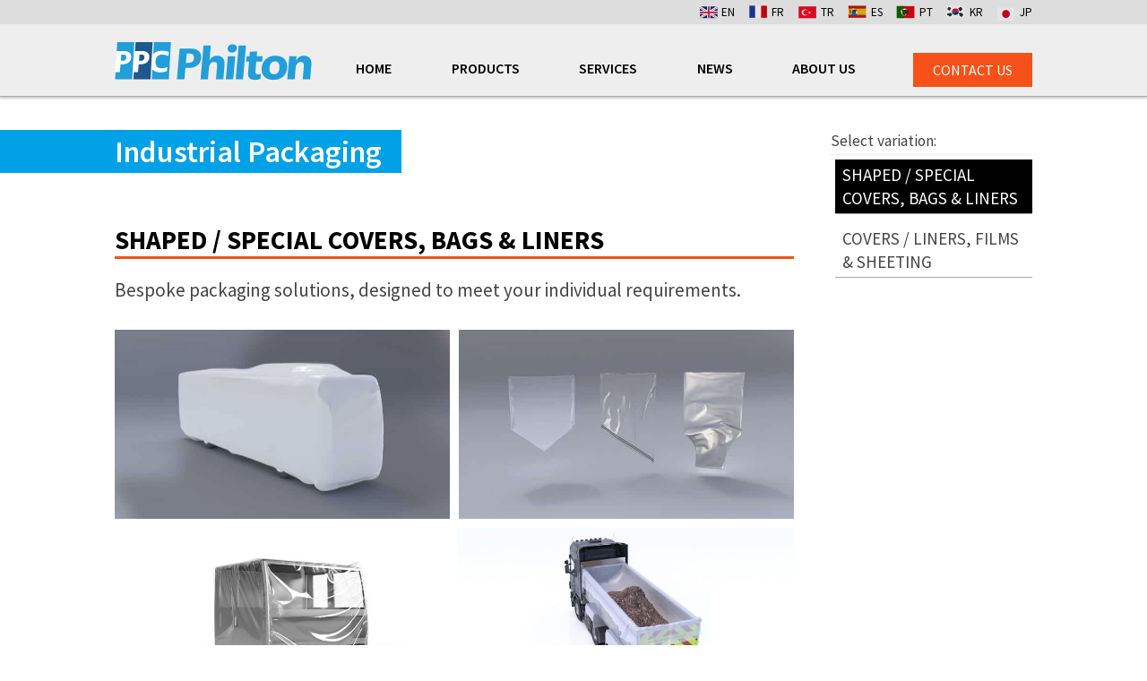

--- FILE ---
content_type: text/html; charset=UTF-8
request_url: https://www.ppcphilton.com/pt/product-groups/industrial-packaging/
body_size: 20224
content:


<!DOCTYPE html>
<!--[if lt IE 8 ]><html class="ie old" lang="en"> <![endif]-->
<!--[if IE 8 ]><html class="ie ie8" lang="en"> <![endif]-->
<!--[if IE 9 ]><html class="ie ie9" lang="en"> <![endif]-->
<!--[if (gte IE 9)|!(IE)]><!--><html lang="pt"> <!--<![endif]-->
<head>

	<meta charset="utf-8">	
	
	<meta http-equiv="X-UA-Compatible" content="IE=edge" >
	
	<script>
		// Set different scale factors for iOS and everything else
		function setViewport() {        	
		    if (isLongerIPhone()) {
		        document.write('<meta id="cl-viewport" name="viewport" content="width=device-width, initial-scale=0.9, user-scalable=1">');        
		    }
		    else if (isIPad()) {        
		        document.write('<meta id="cl-viewport" name="viewport" content="width=device-width, initial-scale=1.0, user-scalable=1">');        
		    }
		    else if (!isIOS()) {
		        document.write('<meta id="cl-viewport" name="viewport" content="width=device-width, initial-scale=1.0, user-scalable=1">');        
		    }
		    else {
		        document.write('<meta id="cl-viewport" name="viewport" content="width=device-width, initial-scale=0.8, user-scalable=1">');        
		    }    
		}

		function isIPad() {
			var iPad = ( navigator.userAgent.match(/(iPad)/g) ? true : false );
		    return iPad;
		}

		function isIOS() {
		    var iOS = ( navigator.userAgent.match(/(iPhone|iPod)/g) ? true : false );
		    return iOS;
		}

		function isLongerIPhone() {
		    var iphone5 = (window.screen.height == (1136 / 2));
		    return iphone5;
		}
	</script>

	<script>
		setViewport();
	</script>
		
	<!--[if lt IE 9]>
		<script src="http://html5shim.googlecode.com/svn/trunk/html5.js"></script>
	<![endif]-->

	<link rel="shortcut icon" href="/favicon.ico">

	<style>

html {
  font-family: sans-serif; /* 1 */
  -ms-text-size-adjust: 100%; /* 2 */
  -webkit-text-size-adjust: 100%; /* 2 */
  background-color: #fff;
  font-size: 62.5%;
}

body {
  margin: 0;
  display: -webkit-flex;
  display: flex;
  min-height: 100vh;
  flex-direction: column;
  -webkit-flex-direction: column;
  -ms-flex-direction: column;
  font-size: 1.6em; 
  line-height: 1.4;
  font-weight: 400;
}

@media ( max-width: 600px ) {
  body {
    line-height: 1.35;
  }
}

article,
aside,
details,
figcaption,
figure,
footer,
header,
hgroup,
main,
menu,
nav,
section,
summary {
  display: block;
}

.main {
  flex: 1 0 0;
  -webkit-flex: 1;
  -ms-flex: 1 0 0;
}

a {
  background-color: transparent;
}

#skip a,
.screen-reader-only {
    position: absolute;
    left: -10000px;
    top: auto;
    width: 1px;
    height: 1px;
    overflow: hidden;  
} 

header, .header-wrap {
  background-position: center;
  background-size: cover;
  background-repeat: no-repeat;
  position: relative;
  background-color: transparent;
}

.header-wrap {
  height: 100%;
}

_::-webkit-full-page-media, _:future, :root .header-wrap {

  height: auto;

}

header .logotitle.row {
  padding: 20px 0 20px 0;
}

header .logotitle.row.medium {
  padding: 60px 0 50px 0;
}

header .logotitle.row.tall {
  padding: 100px 0 90px 0;
}

.logo img {
  max-width: 100%;
  width: 100%;
  height: auto;
}

/* Grid */

.container {
  position: relative;
  width: 100%;
  max-width: 960px;
  margin: 0 auto;
  padding: 0 15px;
  box-sizing: border-box; }
.column,
.columns {
  width: 100%;
  float: left;
  min-height: 0.1rem;
  box-sizing: border-box; }

/* For devices larger than 400px */
@media (min-width: 400px) {
  .container {
    width: 90%;
    padding: 0; }
}

/* For devices larger than 550px */
@media (min-width: 800px) {
  .container {
    width: 80%; }
  .column,
  .columns {
    margin-left: 4%; }
  .column:first-child,
  .columns:first-child {
    margin-left: 0; }

  .one.column,
  .one.columns                    { width: 4.66666666667%; }
  .two.columns                    { width: 13.3333333333%; }
  .three.columns                  { width: 22%;            }
  .four.columns                   { width: 30.6666666667%; }
  .five.columns                   { width: 39.3333333333%; }
  .six.columns                    { width: 48%;            }
  .seven.columns                  { width: 56.6666666667%; }
  .eight.columns                  { width: 65.3333333333%; }
  .nine.columns                   { width: 74.0%;          }
  .ten.columns                    { width: 82.6666666667%; }
  .eleven.columns                 { width: 91.3333333333%; }
  .twelve.columns                 { width: 100%; margin-left: 0; }

  .one-third.column               { width: 30.6666666667%; }
  .two-thirds.column              { width: 65.3333333333%; }

  .one-half.column                { width: 48%; }

}

 /* Mobile menu */
.mobile-nav {
  display: none;
  margin-bottom: 0;
  width: 100%;
  background-color: #eee;
}

.mobile-nav ul {
  clear: left;
  width: 100%;
  float: left;
  margin-bottom: 0;
  list-style: none;
}

.mobile-nav ul ul {
  margin-top: 0;
}

#menu-choices {
  clear: left;
  width: 100%;
  height: 0;
  overflow: hidden;
  transition-duration: 0.3s;
  -moz-transition-duration: 0.3s;
  -webkit-transition-duration: 0.3s;
  -webkit-transition-property: height;
  transition-property: height;
}

#menu-choices.haveHeight {
  height: auto;
  position: absolute;
  visibility: hidden;
}

.mobile-nav #menu-choices li {
  clear: left;
  float: left;
  width: 100%;
  margin-bottom: 0;
  background-color: #333333;
}

.mobile-nav #menu-choices .sub-menu li:last-child {
  border-bottom: none;
}

.mobile-nav #menu-choices li a {
  text-decoration: none;
  display: block;
  padding: 1.5% 3%;
} 

.mobile-nav #menu-choices li.current-menu-item a {
  color: #000;
  border-top: none;
  border-bottom: none;
}

.mobile-nav #menu-choices li li {
  font-size: 15px;
}

.mobile-nav #menu-choices li.button {
  padding: 0;
  width: 100%;
  margin: 0;
  margin-bottom: 1.0rem;
  border-radius: 0;
}

.mobile-nav #menu-choices li.button a {
  padding: 0.8rem 1.2rem;
  letter-spacing: 0;
}

header .mobile-nav #menu-choices li a {
  display: block;
  text-decoration: none;
  padding: 0.8rem 2%;
}

.menu-bar .menu-label {
  float: left;
  font-size: 1.4rem;
  text-transform: uppercase;
  font-weight: 400;
  line-height: 3.8rem;
  padding: 0 1.0rem;
  color: #fff;
}

.menu-bar {
  padding: 1.5% 1.5% 1.5% 0;
  float: left;
  display: flex;
  width: 100%;
  align-items: center;
}

#hamburger {
  position: relative;
  cursor: pointer;
  display: block;
  height: 3.6rem;
  padding: 0.5rem 0.8rem 0.5rem 0.8rem;
  width: 4.3rem;
  float: left;
  margin-top: 0.1rem;
  box-sizing: border-box;
}

#hamburger #div-1,
#hamburger #div-2,
#hamburger #div-3  {
  left: 0.7rem;
  position: absolute;
  background-color: #fff;
  height: 3px;
  width: 2.8rem;
  transition-duration: 0.3s, 0.3s;
  transition-delay: 0.3s, 0;
}

#hamburger #div-1 {
  top: 0.9rem;  
  transition-property: top, transform;
}

#hamburger #div-2 {
  top: 1.7rem; 
  transition-property: width, transform;   
  transition-duration: 0.1s, 0.1s;
  transition-delay: 0, 0;
}

#hamburger #div-3 {
  top: 2.5rem;
  transition-property: top, transform;
}

#hamburger.active #div-1 {
  top: 1.7rem;  
  -ms-transform: rotate(-45deg);
  transform: rotate(-45deg);
}

#hamburger.active #div-2 {
  width: 0;
}

#hamburger.active #div-3 {
  top: 1.7rem;  
  -ms-transform: rotate(45deg);
  transform: rotate(45deg);
}

.menu-bar.right #hamburger,
.menu-bar.right .menu-label {
  float: right;
}

.mobile-nav .custom-logo {
  width: auto !important;
  margin-top: 0.6rem;
  height: 3.3rem;
}

.menubar-menu,
.menubar-logo {
  text-align: right;
  flex: 2;
}

.menu-bar.right .menubar-menu,
.menu-bar.right .menubar-logo {
  text-align: left;
}

.menubar-menu li {
  margin-bottom: 0;
  line-height: 3.8rem;
}

.menubar-menu li a {
  text-decoration: none;
}

.menubar-menu li a:hover {
  text-decoration: underline;
}

.menubar-menu li.button a:hover {
  text-decoration: none;
}

@media (max-width: 720px) {

  nav .full,
  header .widget .menu {
    display: none;
  }

  .mobile-nav {
    display: block;
  }

}

.mobile-nav #menu-choices .menu > li .sub-menu {
  margin-left: 2.0rem;
}

ul {
  list-style: circle inside; }
ol {
  list-style: decimal inside; 
  margin-left: 0.5rem;
}
ol, ul {
  padding-left: 0;
  margin-top: 0; }

</style> 

	<meta name='robots' content='index, follow, max-image-preview:large, max-snippet:-1, max-video-preview:-1' />
	<style>img:is([sizes="auto" i], [sizes^="auto," i]) { contain-intrinsic-size: 3000px 1500px }</style>
	
	<!-- This site is optimized with the Yoast SEO plugin v26.3 - https://yoast.com/wordpress/plugins/seo/ -->
	<title>Industrial Packaging - Philton</title>
	<link rel="canonical" href="https://www.ppcphilton.com/pt/product-groups/industrial-packaging/" />
	<meta property="og:locale" content="en_US" />
	<meta property="og:type" content="article" />
	<meta property="og:title" content="Industrial Packaging - Philton" />
	<meta property="og:description" content="Bespoke packaging solutions to meet your individual requirements." />
	<meta property="og:url" content="https://www.ppcphilton.com/pt/product-groups/industrial-packaging/" />
	<meta property="og:site_name" content="Philton" />
	<meta property="article:modified_time" content="2017-12-05T07:38:44+00:00" />
	<meta property="og:image" content="https://www.ppcphilton.com/wp-content/uploads/2017/11/boxes-isolated.jpg" />
	<meta property="og:image:width" content="1700" />
	<meta property="og:image:height" content="956" />
	<meta property="og:image:type" content="image/jpeg" />
	<meta name="twitter:card" content="summary_large_image" />
	<script type="application/ld+json" class="yoast-schema-graph">{"@context":"https://schema.org","@graph":[{"@type":"WebPage","@id":"https://www.ppcphilton.com/pt/product-groups/industrial-packaging/","url":"https://www.ppcphilton.com/pt/product-groups/industrial-packaging/","name":"Industrial Packaging - Philton","isPartOf":{"@id":"https://www.ppcphilton.com/#website"},"primaryImageOfPage":{"@id":"https://www.ppcphilton.com/pt/product-groups/industrial-packaging/#primaryimage"},"image":{"@id":"https://www.ppcphilton.com/pt/product-groups/industrial-packaging/#primaryimage"},"thumbnailUrl":"https://www.ppcphilton.com/wp-content/uploads/2017/11/boxes-isolated.jpg","datePublished":"2017-10-18T12:42:20+00:00","dateModified":"2017-12-05T07:38:44+00:00","breadcrumb":{"@id":"https://www.ppcphilton.com/pt/product-groups/industrial-packaging/#breadcrumb"},"inLanguage":"en-US","potentialAction":[{"@type":"ReadAction","target":["https://www.ppcphilton.com/pt/product-groups/industrial-packaging/"]}]},{"@type":"ImageObject","inLanguage":"en-US","@id":"https://www.ppcphilton.com/pt/product-groups/industrial-packaging/#primaryimage","url":"https://www.ppcphilton.com/wp-content/uploads/2017/11/boxes-isolated.jpg","contentUrl":"https://www.ppcphilton.com/wp-content/uploads/2017/11/boxes-isolated.jpg","width":1700,"height":956,"caption":"Square shaped box or IBC polythene liners"},{"@type":"BreadcrumbList","@id":"https://www.ppcphilton.com/pt/product-groups/industrial-packaging/#breadcrumb","itemListElement":[{"@type":"ListItem","position":1,"name":"Home","item":"https://www.ppcphilton.com/"},{"@type":"ListItem","position":2,"name":"Home (pt)","item":"https://www.ppcphilton.com/pt/"},{"@type":"ListItem","position":3,"name":"Grupos de Produtos","item":"https://www.ppcphilton.com/pt/product-groups/"},{"@type":"ListItem","position":4,"name":"Industrial Packaging"}]},{"@type":"WebSite","@id":"https://www.ppcphilton.com/#website","url":"https://www.ppcphilton.com/","name":"Philton","description":"Flexitanks, DBL and Bulk packaging solutions","publisher":{"@id":"https://www.ppcphilton.com/#organization"},"potentialAction":[{"@type":"SearchAction","target":{"@type":"EntryPoint","urlTemplate":"https://www.ppcphilton.com/?s={search_term_string}"},"query-input":{"@type":"PropertyValueSpecification","valueRequired":true,"valueName":"search_term_string"}}],"inLanguage":"en-US"},{"@type":"Organization","@id":"https://www.ppcphilton.com/#organization","name":"Philton","url":"https://www.ppcphilton.com/","logo":{"@type":"ImageObject","inLanguage":"en-US","@id":"https://www.ppcphilton.com/#/schema/logo/image/","url":"https://www.ppcphilton.com/wp-content/uploads/2017/09/logo.svg","contentUrl":"https://www.ppcphilton.com/wp-content/uploads/2017/09/logo.svg","caption":"Philton"},"image":{"@id":"https://www.ppcphilton.com/#/schema/logo/image/"}}]}</script>
	<!-- / Yoast SEO plugin. -->


<link rel="alternate" type="application/rss+xml" title="Philton &raquo; Feed" href="https://www.ppcphilton.com/feed/" />
<link rel="alternate" type="application/rss+xml" title="Philton &raquo; Comments Feed" href="https://www.ppcphilton.com/comments/feed/" />
<link rel='stylesheet' id='wp-block-library-css' href='https://www.ppcphilton.com/wp-includes/css/dist/block-library/style.min.css?ver=6.8.3' type='text/css' media='all' />
<style id='classic-theme-styles-inline-css' type='text/css'>
/*! This file is auto-generated */
.wp-block-button__link{color:#fff;background-color:#32373c;border-radius:9999px;box-shadow:none;text-decoration:none;padding:calc(.667em + 2px) calc(1.333em + 2px);font-size:1.125em}.wp-block-file__button{background:#32373c;color:#fff;text-decoration:none}
</style>
<style id='global-styles-inline-css' type='text/css'>
:root{--wp--preset--aspect-ratio--square: 1;--wp--preset--aspect-ratio--4-3: 4/3;--wp--preset--aspect-ratio--3-4: 3/4;--wp--preset--aspect-ratio--3-2: 3/2;--wp--preset--aspect-ratio--2-3: 2/3;--wp--preset--aspect-ratio--16-9: 16/9;--wp--preset--aspect-ratio--9-16: 9/16;--wp--preset--color--black: #000000;--wp--preset--color--cyan-bluish-gray: #abb8c3;--wp--preset--color--white: #ffffff;--wp--preset--color--pale-pink: #f78da7;--wp--preset--color--vivid-red: #cf2e2e;--wp--preset--color--luminous-vivid-orange: #ff6900;--wp--preset--color--luminous-vivid-amber: #fcb900;--wp--preset--color--light-green-cyan: #7bdcb5;--wp--preset--color--vivid-green-cyan: #00d084;--wp--preset--color--pale-cyan-blue: #8ed1fc;--wp--preset--color--vivid-cyan-blue: #0693e3;--wp--preset--color--vivid-purple: #9b51e0;--wp--preset--gradient--vivid-cyan-blue-to-vivid-purple: linear-gradient(135deg,rgba(6,147,227,1) 0%,rgb(155,81,224) 100%);--wp--preset--gradient--light-green-cyan-to-vivid-green-cyan: linear-gradient(135deg,rgb(122,220,180) 0%,rgb(0,208,130) 100%);--wp--preset--gradient--luminous-vivid-amber-to-luminous-vivid-orange: linear-gradient(135deg,rgba(252,185,0,1) 0%,rgba(255,105,0,1) 100%);--wp--preset--gradient--luminous-vivid-orange-to-vivid-red: linear-gradient(135deg,rgba(255,105,0,1) 0%,rgb(207,46,46) 100%);--wp--preset--gradient--very-light-gray-to-cyan-bluish-gray: linear-gradient(135deg,rgb(238,238,238) 0%,rgb(169,184,195) 100%);--wp--preset--gradient--cool-to-warm-spectrum: linear-gradient(135deg,rgb(74,234,220) 0%,rgb(151,120,209) 20%,rgb(207,42,186) 40%,rgb(238,44,130) 60%,rgb(251,105,98) 80%,rgb(254,248,76) 100%);--wp--preset--gradient--blush-light-purple: linear-gradient(135deg,rgb(255,206,236) 0%,rgb(152,150,240) 100%);--wp--preset--gradient--blush-bordeaux: linear-gradient(135deg,rgb(254,205,165) 0%,rgb(254,45,45) 50%,rgb(107,0,62) 100%);--wp--preset--gradient--luminous-dusk: linear-gradient(135deg,rgb(255,203,112) 0%,rgb(199,81,192) 50%,rgb(65,88,208) 100%);--wp--preset--gradient--pale-ocean: linear-gradient(135deg,rgb(255,245,203) 0%,rgb(182,227,212) 50%,rgb(51,167,181) 100%);--wp--preset--gradient--electric-grass: linear-gradient(135deg,rgb(202,248,128) 0%,rgb(113,206,126) 100%);--wp--preset--gradient--midnight: linear-gradient(135deg,rgb(2,3,129) 0%,rgb(40,116,252) 100%);--wp--preset--font-size--small: 13px;--wp--preset--font-size--medium: 20px;--wp--preset--font-size--large: 36px;--wp--preset--font-size--x-large: 42px;--wp--preset--spacing--20: 0.44rem;--wp--preset--spacing--30: 0.67rem;--wp--preset--spacing--40: 1rem;--wp--preset--spacing--50: 1.5rem;--wp--preset--spacing--60: 2.25rem;--wp--preset--spacing--70: 3.38rem;--wp--preset--spacing--80: 5.06rem;--wp--preset--shadow--natural: 6px 6px 9px rgba(0, 0, 0, 0.2);--wp--preset--shadow--deep: 12px 12px 50px rgba(0, 0, 0, 0.4);--wp--preset--shadow--sharp: 6px 6px 0px rgba(0, 0, 0, 0.2);--wp--preset--shadow--outlined: 6px 6px 0px -3px rgba(255, 255, 255, 1), 6px 6px rgba(0, 0, 0, 1);--wp--preset--shadow--crisp: 6px 6px 0px rgba(0, 0, 0, 1);}:where(.is-layout-flex){gap: 0.5em;}:where(.is-layout-grid){gap: 0.5em;}body .is-layout-flex{display: flex;}.is-layout-flex{flex-wrap: wrap;align-items: center;}.is-layout-flex > :is(*, div){margin: 0;}body .is-layout-grid{display: grid;}.is-layout-grid > :is(*, div){margin: 0;}:where(.wp-block-columns.is-layout-flex){gap: 2em;}:where(.wp-block-columns.is-layout-grid){gap: 2em;}:where(.wp-block-post-template.is-layout-flex){gap: 1.25em;}:where(.wp-block-post-template.is-layout-grid){gap: 1.25em;}.has-black-color{color: var(--wp--preset--color--black) !important;}.has-cyan-bluish-gray-color{color: var(--wp--preset--color--cyan-bluish-gray) !important;}.has-white-color{color: var(--wp--preset--color--white) !important;}.has-pale-pink-color{color: var(--wp--preset--color--pale-pink) !important;}.has-vivid-red-color{color: var(--wp--preset--color--vivid-red) !important;}.has-luminous-vivid-orange-color{color: var(--wp--preset--color--luminous-vivid-orange) !important;}.has-luminous-vivid-amber-color{color: var(--wp--preset--color--luminous-vivid-amber) !important;}.has-light-green-cyan-color{color: var(--wp--preset--color--light-green-cyan) !important;}.has-vivid-green-cyan-color{color: var(--wp--preset--color--vivid-green-cyan) !important;}.has-pale-cyan-blue-color{color: var(--wp--preset--color--pale-cyan-blue) !important;}.has-vivid-cyan-blue-color{color: var(--wp--preset--color--vivid-cyan-blue) !important;}.has-vivid-purple-color{color: var(--wp--preset--color--vivid-purple) !important;}.has-black-background-color{background-color: var(--wp--preset--color--black) !important;}.has-cyan-bluish-gray-background-color{background-color: var(--wp--preset--color--cyan-bluish-gray) !important;}.has-white-background-color{background-color: var(--wp--preset--color--white) !important;}.has-pale-pink-background-color{background-color: var(--wp--preset--color--pale-pink) !important;}.has-vivid-red-background-color{background-color: var(--wp--preset--color--vivid-red) !important;}.has-luminous-vivid-orange-background-color{background-color: var(--wp--preset--color--luminous-vivid-orange) !important;}.has-luminous-vivid-amber-background-color{background-color: var(--wp--preset--color--luminous-vivid-amber) !important;}.has-light-green-cyan-background-color{background-color: var(--wp--preset--color--light-green-cyan) !important;}.has-vivid-green-cyan-background-color{background-color: var(--wp--preset--color--vivid-green-cyan) !important;}.has-pale-cyan-blue-background-color{background-color: var(--wp--preset--color--pale-cyan-blue) !important;}.has-vivid-cyan-blue-background-color{background-color: var(--wp--preset--color--vivid-cyan-blue) !important;}.has-vivid-purple-background-color{background-color: var(--wp--preset--color--vivid-purple) !important;}.has-black-border-color{border-color: var(--wp--preset--color--black) !important;}.has-cyan-bluish-gray-border-color{border-color: var(--wp--preset--color--cyan-bluish-gray) !important;}.has-white-border-color{border-color: var(--wp--preset--color--white) !important;}.has-pale-pink-border-color{border-color: var(--wp--preset--color--pale-pink) !important;}.has-vivid-red-border-color{border-color: var(--wp--preset--color--vivid-red) !important;}.has-luminous-vivid-orange-border-color{border-color: var(--wp--preset--color--luminous-vivid-orange) !important;}.has-luminous-vivid-amber-border-color{border-color: var(--wp--preset--color--luminous-vivid-amber) !important;}.has-light-green-cyan-border-color{border-color: var(--wp--preset--color--light-green-cyan) !important;}.has-vivid-green-cyan-border-color{border-color: var(--wp--preset--color--vivid-green-cyan) !important;}.has-pale-cyan-blue-border-color{border-color: var(--wp--preset--color--pale-cyan-blue) !important;}.has-vivid-cyan-blue-border-color{border-color: var(--wp--preset--color--vivid-cyan-blue) !important;}.has-vivid-purple-border-color{border-color: var(--wp--preset--color--vivid-purple) !important;}.has-vivid-cyan-blue-to-vivid-purple-gradient-background{background: var(--wp--preset--gradient--vivid-cyan-blue-to-vivid-purple) !important;}.has-light-green-cyan-to-vivid-green-cyan-gradient-background{background: var(--wp--preset--gradient--light-green-cyan-to-vivid-green-cyan) !important;}.has-luminous-vivid-amber-to-luminous-vivid-orange-gradient-background{background: var(--wp--preset--gradient--luminous-vivid-amber-to-luminous-vivid-orange) !important;}.has-luminous-vivid-orange-to-vivid-red-gradient-background{background: var(--wp--preset--gradient--luminous-vivid-orange-to-vivid-red) !important;}.has-very-light-gray-to-cyan-bluish-gray-gradient-background{background: var(--wp--preset--gradient--very-light-gray-to-cyan-bluish-gray) !important;}.has-cool-to-warm-spectrum-gradient-background{background: var(--wp--preset--gradient--cool-to-warm-spectrum) !important;}.has-blush-light-purple-gradient-background{background: var(--wp--preset--gradient--blush-light-purple) !important;}.has-blush-bordeaux-gradient-background{background: var(--wp--preset--gradient--blush-bordeaux) !important;}.has-luminous-dusk-gradient-background{background: var(--wp--preset--gradient--luminous-dusk) !important;}.has-pale-ocean-gradient-background{background: var(--wp--preset--gradient--pale-ocean) !important;}.has-electric-grass-gradient-background{background: var(--wp--preset--gradient--electric-grass) !important;}.has-midnight-gradient-background{background: var(--wp--preset--gradient--midnight) !important;}.has-small-font-size{font-size: var(--wp--preset--font-size--small) !important;}.has-medium-font-size{font-size: var(--wp--preset--font-size--medium) !important;}.has-large-font-size{font-size: var(--wp--preset--font-size--large) !important;}.has-x-large-font-size{font-size: var(--wp--preset--font-size--x-large) !important;}
:where(.wp-block-post-template.is-layout-flex){gap: 1.25em;}:where(.wp-block-post-template.is-layout-grid){gap: 1.25em;}
:where(.wp-block-columns.is-layout-flex){gap: 2em;}:where(.wp-block-columns.is-layout-grid){gap: 2em;}
:root :where(.wp-block-pullquote){font-size: 1.5em;line-height: 1.6;}
</style>
<link rel='stylesheet' id='font-awesome-four-css' href='https://www.ppcphilton.com/wp-content/plugins/font-awesome-4-menus/css/font-awesome.min.css?ver=4.7.0' type='text/css' media='all' />
<link rel='stylesheet' id='url-shortify-css' href='https://www.ppcphilton.com/wp-content/plugins/url-shortify/lite/dist/styles/url-shortify.css?ver=1.11.2' type='text/css' media='all' />
<link rel='stylesheet' id='parent-style-css' href='https://www.ppcphilton.com/wp-content/themes/bedrock-carbon/style.css?ver=1.3.2' type='text/css' media='all' />
<link rel='stylesheet' id='child-style-css' href='https://www.ppcphilton.com/wp-content/themes/philton/style.css?ver=1.3.2' type='text/css' media='all' />
<link rel='stylesheet' id='dearpdf-style-css' href='https://www.ppcphilton.com/wp-content/plugins/dearpdf-lite/assets/css/dearpdf.min.css?ver=2.0.38' type='text/css' media='all' />
<link rel='stylesheet' id='gridzy-additional-skins-css' href='https://www.ppcphilton.com/wp-content/plugins/gridzy/lib/gridzy/gridzy-additional-skins.css?ver=6.8.3' type='text/css' media='all' />
<link rel='stylesheet' id='gridzy-style-css' href='https://www.ppcphilton.com/wp-content/plugins/gridzy/lib/gridzy/gridzy-1.3.css?ver=6.8.3' type='text/css' media='all' />
<link rel='stylesheet' id='gridzy-wp-offset-css' href='https://www.ppcphilton.com/wp-content/plugins/gridzy/lib/gridzy/gridzy-wp-offset.css?ver=6.8.3' type='text/css' media='all' />
<link rel='stylesheet' id='msl-main-css' href='https://www.ppcphilton.com/wp-content/plugins/master-slider/public/assets/css/masterslider.main.css?ver=3.11.0' type='text/css' media='all' />
<link rel='stylesheet' id='msl-custom-css' href='https://www.ppcphilton.com/wp-content/uploads/master-slider/custom.css?ver=13.2' type='text/css' media='all' />
<script type="text/javascript" id="image-watermark-no-right-click-js-before">
/* <![CDATA[ */
var iwArgsNoRightClick = {"rightclick":"Y","draganddrop":"Y"};
/* ]]> */
</script>
<script type="text/javascript" src="https://www.ppcphilton.com/wp-content/plugins/image-watermark/js/no-right-click.js?ver=1.8.0" id="image-watermark-no-right-click-js"></script>
<script type="text/javascript" src="https://www.ppcphilton.com/wp-includes/js/jquery/jquery.min.js?ver=3.7.1" id="jquery-core-js"></script>
<script type="text/javascript" src="https://www.ppcphilton.com/wp-includes/js/jquery/jquery-migrate.min.js?ver=3.4.1" id="jquery-migrate-js"></script>
<script type="text/javascript" id="url-shortify-js-extra">
/* <![CDATA[ */
var usParams = {"ajaxurl":"https:\/\/www.ppcphilton.com\/wp-admin\/admin-ajax.php"};
/* ]]> */
</script>
<script type="text/javascript" src="https://www.ppcphilton.com/wp-content/plugins/url-shortify/lite/dist/scripts/url-shortify.js?ver=1.11.2" id="url-shortify-js"></script>
<script type="text/javascript" src="https://www.ppcphilton.com/wp-content/plugins/gridzy/lib/gridzy/gridzy-1.3.min.js?ver=6.8.3" id="gridzy-script-js"></script>
<script type="text/javascript" src="https://www.ppcphilton.com/wp-content/plugins/gridzy/lib/gridzy/gridzy-init-ppc.js?ver=6.8.3" id="gridzy-init-js"></script>
<link rel="https://api.w.org/" href="https://www.ppcphilton.com/wp-json/" /><link rel="alternate" title="JSON" type="application/json" href="https://www.ppcphilton.com/wp-json/wp/v2/pages/388" /><link rel="EditURI" type="application/rsd+xml" title="RSD" href="https://www.ppcphilton.com/xmlrpc.php?rsd" />
<meta name="generator" content="WordPress 6.8.3" />
<link rel='shortlink' href='https://www.ppcphilton.com/?p=388' />
<link rel="alternate" title="oEmbed (JSON)" type="application/json+oembed" href="https://www.ppcphilton.com/wp-json/oembed/1.0/embed?url=https%3A%2F%2Fwww.ppcphilton.com%2Fpt%2Fproduct-groups%2Findustrial-packaging%2F" />
<link rel="alternate" title="oEmbed (XML)" type="text/xml+oembed" href="https://www.ppcphilton.com/wp-json/oembed/1.0/embed?url=https%3A%2F%2Fwww.ppcphilton.com%2Fpt%2Fproduct-groups%2Findustrial-packaging%2F&#038;format=xml" />
        <script type="text/javascript">
        var ajaxurl = 'https://www.ppcphilton.com/wp-admin/admin-ajax.php';
        </script>
    <script>var ms_grabbing_curosr = 'https://www.ppcphilton.com/wp-content/plugins/master-slider/public/assets/css/common/grabbing.cur', ms_grab_curosr = 'https://www.ppcphilton.com/wp-content/plugins/master-slider/public/assets/css/common/grab.cur';</script>
<meta name="generator" content="MasterSlider 3.11.0 - Responsive Touch Image Slider | avt.li/msf" />
    
    <style>@import url('//fonts.googleapis.com/css?family=Source+Sans+Pro:300,400,600,700');

/* Styles for theme */

body.sourcesource {
	font-family: 'Source Sans Pro', sans-serif;
	font-size: 1.75rem;
}

@media ( max-width: 600px ) {

	body.sourcesource {		
		font-size: 1.65rem;
	}

}

.sourcesource h1, 
.sourcesource h2, 
.sourcesource h3, 
.sourcesource h4, 
.sourcesource h5, 
.sourcesource h6 { 
	font-family: 'Source Sans Pro', sans-serif;
	font-weight: 600;
}

.sourcesource .dropcap .letter {
	font-family: 'Source Sans Pro', sans-serif;
	margin-top: 0.4rem;
	margin-bottom: -0.3rem;
	margin-right: 0.5rem;
	font-size: 8.8rem;
	font-weight: 300;
}

.sourcesource .dropcap .letter.is-q {
	margin-top: 0.4rem;
	font-size: 6.6rem;
} 

.sourcesource .dropcap .letter.is-a {
	margin-left: 0.2rem;
}

.sourcesource .intro-caps {
	font-size: 1.5rem;
}

.sourcesource .content .testimonial-entry:before,
.sourcesource blockquote {
	position: relative;
}

.sourcesource .testimonial-entry:before,
.sourcesource blockquote:before {
	font-family: 'Source Sans Pro', sans-serif;
	content: "\201c";
	font-size: 8.0rem;
	font-weight: 700;
	top: -1.2rem;
	left: -2.2rem;
	position: absolute;
}

.sourcesource .testimonial-entry:before {
	top: -3.2rem;
}

.sourcesource .testimonial-entry,
.sourcesource blockquote {
	margin-left: 3rem;
	padding: 0.75rem 0;
}

.sourcesource .widget .testimonial-entry,
.sourcesource .widget blockquote  {
	margin-left: 0;
}

.sourcesource .testimonial-entry-content {
	margin: 0 0 0.75rem 0;
}

.sourcesource blockquote {
	margin-top: 4.5rem;
	margin-bottom: 2.0rem;
}

.sourcesource blockquote,
.sourcesource blockquote p,
.sourcesource .testimonial-entry p,
.sourcesource.single-jetpack-testimonial .entry-content {
	font-weight: 400;
	font-size: 2.1rem;
	line-height: 2.8rem;
}

.sourcesource.single-jetpack-testimonial h1:after {
	content: "";
}

.sourcesource .testimonial-entry-title,
.sourcesource cite {
	font-weight: 400;
	font-style: italic;
	display: block;
	text-align: left;
}

.sourcesource .widget .searchform input[name=s], 
.sourcesource .widget .search-form input[name=s] {
	padding: 0.7rem;
}

.sourcesource .button,
.sourcesource button,
.sourcesource input[type="submit"],
.sourcesource input[type="reset"],
.sourcesource input[type="button"],
.sourcesource .woocommerce #respond input#submit, 
.sourcesource .woocommerce a.button, 
.sourcesource .woocommerce button.button, 
.sourcesource .woocommerce input.button {
	font-size: 1.6rem;
	font-weight: 400;
}
/* General styles */


.container {
	max-width: 1200px;
}

.before-content .ms-info, .before-content-page .ms-info {
	max-width: 1200px;	
}

hr {
	color: #eaeaea;
}


body {
	color: #444444;
}

a {
	color: #444444;	
}

.widget a {
	color: #444444;	
}

.btn-col,
header .widget a.btn-col,
footer .widget a.btn-col {
	color: #f55118;
}

code {
	background-color: #e5e5e5;
	border-color: #dddddd;
}


.reverse-btn-col {
	display: inline-block;
	background-color: #f55118;
	color: #ffffff;
	padding: 0 0.3rem;
}

.reverse-head-col {
	display: inline-block;
	background-color: #eeeeee;
	color: #ffffff;
	padding: 0 0.3rem;
}

.boxed {
	padding: 0 1rem;
	background-color: transparent;
}

.main ::selection {
  color: #ffffff;
  background: #f55118;
}

.main ::-moz-selection {
  color: #ffffff;
  background: #f55118;
}

a:hover, 
a:focus {
	color: #909090;
}

a:active {
	color: #FFFFFF;	
}

/* col1 = #ffffff */

.main .content {
	background: #ffffff;
}

.post-date a, 
.post-date {
	color: #444444;
}

/* ** Buttons ** */

.button, 
a.button,
.mobile-nav li.button, 
button, 
input[type=reset], 
input[type=button],
input[type=submit],
.woocommerce #respond input#submit, 
.woocommerce a.button, 
.woocommerce button.button, 
.woocommerce input.button {



	text-transform: uppercase;
		


	border-radius: 0;
		


	color: #ffffff;
	background: #f55118;


}

nav .full li.button a {
	color: #ffffff;
}

.ie9 .button, 
.ie9 a.button,
.ie9 .mobile-nav li.button, 
.ie9 button, 
.ie9 input[type=reset], 
.ie9 input[type=button],
.ie9 input[type=submit] {
	background: #f55118;
}

.round .fa {
	background: #f55118;
	transition-duration: 0.2s;
}

.round a .fa {
	-moz-transition-duration: 0.2s;
    -webkit-transition-duration: 0.2s;
    -o-transition-duration: 0.2s;
    -ms-transition-duration: 0.2s;
}

.round a:hover .fa {
	background: #fbbfab;	
}

.button:hover a,
.menubar-menu li.button:hover a,
.button a:hover {
	color: #000000;	
}

.button.secondary {
	background: #FAA88B;
}

header nav .full.top li.button a,
header nav .full li.button a,
.menubar-menu li.button a,
header li.button a,
footer li.button a {
	color: #ffffff;
}


/* Solid buttons */

.button:hover,
li.button:hover,
nav .full li.button a:hover,
header li.button:hover,
button:hover,
input[type="submit"]:hover,
input[type="reset"]:hover,
input[type="button"]:hover,
.button:focus,
button:focus,
input[type="submit"]:focus,
input[type="reset"]:focus,
input[type="button"]:focus {
	background: #fbbfab;
	color: #000000;
}

header a, 
header a:visited,
header .widget a {
	color: #000000;
	-moz-transition-duration: 0.2s;
    -webkit-transition-duration: 0.2s;
    -o-transition-duration: 0.2s;
    -ms-transition-duration: 0.2s;
}

header a:hover {
	color: #333333;
}

header {
	color: #blank;
}


.header-wrap {	
	background: #eeeeee;}

.ie9 .header-wrap,
.ie8 .header-wrap {
	background: #eeeeee;
}


header .site-title a {
	color: #blank;
	text-decoration: none;
}



h1,
h1 a {
	color: #f55118;
}

h2,
h2 a,
h3,
h3 a,
h4,
h4 a,
h5,
h5 a,
h6,
h6 a {
	color: #000000;	
}


footer {
	color: #191919;	
	background: #ffffff;}

.ie9 footer,
.ie8 footer {
	background: #ffffff;
}

footer a, 
footer a:visited,
footer h2, 
footer .widget a,
footer h2 a,
footer .post-date  {
	color: #191919;			
}


@media ( min-width: 600px ) {

	footer .widget-area .menu {
		-webkit-column-count: 1;
		-moz-column-count: 1;
		column-count: 1;
		text-align: left;
	}


	footer .widget-area .menu li {
		text-align: left;
	}


}


footer .widget-area .menu li {
	display: inline-block;	
	width: auto;
}

footer .widget-area .menu li:after {
	display: inline-block;
	margin: 0 0.7rem; 
	content: "/";
	opacity: 0.5;
	white-space: nowrap;
}

footer .widget-area .menu li:last-child:after {
	content: "";
}





footer {
	border-top: 1px solid #f55118;
}



nav .full {
	background: rgba(255,255,255,0.3);
}

nav .full li a,
header .widget_nav_menu li a {
	color: #000000;
}

header .widget_nav_menu li.button a {
	color: inherit;
}

nav .full .current-menu-item > a,
nav .full .current_page_item > a  {
	background: #000000;
	color: #FFFFFF;
}

header .widget_nav_menu .current-menu-item a,
header .widget_nav_menu .current_page_item a {
	color: #000000;
}

nav .full li a:hover,
nav .full.top li a:hover,
.sidebar .menu li a:hover,
.sidebar .menu li.current-menu-item > a {
	background: #f55118;
	color: #ffffff;
}

.sidebar .menu li a {
	background: rgba(255,255,255,0.3);
	color: #000000;
} 

.sidebar .sub-menu li {
	font-size: 1.5rem;
	margin-left: 7%;
	margin-top: 0.3rem;
	margin-bottom: 0.3rem;
}

.sidebar .sub-menu li a {
	padding: 0.6rem 0 0.3rem 0;
	background: transparent;
	border-bottom: 2px solid rgba(255,255,255,0.3);
}

.sidebar .sub-menu li a:hover,
.sidebar .sub-menu li.current-menu-item > a {
	background: transparent;
	border-bottom: 2px solid #000000;
	color: #000000;
}

.sidebar ul.menu > li > .sub-menu:last-child {
	margin-bottom: 2.0rem;
}


nav .full.top {
	background: rgba(255,255,255,0.3);
}

nav .full.top ul li a {
	color: #000000;
}

nav .full.top .current-menu-item > a,
nav .full.top .current_page_item > a
header .menu .current_page_item > a {
	background: #000000;
	color: #FFFFFF;
}

nav .full.top li > ul li,
header .widget .menu li > ul li {
	background: #fff;
}

nav .full.top li > ul li a,
header .widget .menu li > ul li a {
	color: #000000;
}

nav .full li > ul li,
header .widget .menu li > ul li {
	background: rgba(249,249,249,0.9);
}

nav .full li > ul li a,
header .widget .menu li > ul li a {
	color: #000000;
}


input[type="email"]:focus,
input[type="number"]:focus,
input[type="search"]:focus,
input[type="text"]:focus,
input[type="tel"]:focus,
input[type="url"]:focus,
input[type="password"]:focus,
textarea:focus,
select:focus {
	border: 1px solid #f55118;
 	outline: 0; 
}

input[type="email"],
input[type="number"],
input[type="search"],
input[type="text"],
input[type="tel"],
input[type="url"],
input[type="password"],
textarea,
select {
	background: #ffffff;
	color: #444444; 	
}

.paging .current,
.page.paging span {
  background: #f55118;
  color: #ffffff;
}


.full li > ul li {
	border-bottom-color: #dfdfdf;
}

.full.top li > ul li {
	border-bottom-color: #e5e5e5;
}



#hamburger #div-1, 
#hamburger #div-2, 
#hamburger #div-3 {
	background: #ffffff;
}

#hamburger {
	background: #f55118;
}

.mobile-nav {
	background: rgba(255,255,255,0.3);
}

.menu-bar .menu-label,
.menubar-menu li a {
	color: #000000;
}

.mobile-nav #menu-choices li { 
	border-bottom: 1px solid #d8d8d8;
	background: #fff;
}

.mobile-nav #menu-choices li a {
	color: #000000;
}

.mobile-nav #menu-choices li.current-menu-item > a,
.mobile-nav #menu-choices li.current_page_item > a {
	background: #000000; 	
}

.mobile-nav #menu-choices li.current-menu-item ul li {
	background: #fff;
}

.mobile-nav #menu-choices li.current-menu-item > a {
	color: #FFFFFF;	
}

a.comment-bubble {
	color: #ffffff;
	background: #444444;
}

a.comment-bubble:before {
	border-right-color: #444444;	
}



	@media ( max-width: 720px ) {

		header {
			display: none;
		}

	}



.bedrock-box-menu.style-2 .box-menu-item .wrap {
	background: rgba(255,255,255,0.3);
}


.bedrock-box-menu.style-3 li {
	background: #f55118;
}


.bedrock-box-menu.style-3 li p {
	color: #FFFFFF;
}


.bedrock-box-menu.style-3 li h2 {
	color: #ffffff;
}

.bedrock-box-menu.style-4 .option,
.bedrock-box-menu.style-7 .option {
	background: #f55118;
}

.bedrock-box-menu.style-4 .option h2,
.bedrock-box-menu.style-7 .option h2 {
	color: #ffffff;
}

.bedrock-box-menu.style-7 .option p {
	color: #ffffff;
	opacity: 0.7;	
}


article {
	border-top: 1px solid #eaeaea;
}


.comment {
	border-top-color: #eaeaea;
}

article.sticky + article {
	border-top-color: #eaeaea;
}


.sidebar {
	background: transparent;
	}

.sidebar .widget {
	background: transparent;
		
}


.widgettitle {
	display: none;
}



.gform_wrapper .gfield_required {
	color: #f55118;
}


.bedrock-panel {
	background: #e5e5e5;
}

.tablepress tfoot th, .tablepress thead th {
	background-color: #e5e5e5;	
}


.comment .avatar {
	border-radius: 50%;
}




.comment-wrapper {
	background: #ffffff;
}


.alt > .comment-wrapper {
	background: #ffffff; 	
}


 


.comment-reply-title small a::before {
	background-image: url("data:image/svg+xml;charset=utf8,%3Csvg width='12' height='12' viewBox='0 0 12 12' xmlns='http://www.w3.org/2000/svg'%3E%3Cpath fill='%23444444' d='M4.98366667,0.303666667 L5.69633333,1.01633333 L3.71233333,3 L5.69633333,4.98366667 L4.98366667,5.69633333 L3,3.71233333 L1.01633333,5.69633333 L0.303666667,4.98366667 L2.28766667,3 L0.303666667,1.01633333 L1.01633333,0.303666667 L3,2.28766667 L4.98366667,0.303666667 L4.98366667,0.303666667 Z'%3E%3C/path%3E%3C/svg%3E");
}



nav .full ul.menu > li.menu-item-has-children > a:after,
header .widget ul.menu > li.menu-item-has-children > a:after {
	content: "";
	width: 14px;
	height: 14px;
	position: relative;
	display: inline-block;
	opacity: 0.7;
	background-repeat: no-repeat;
	background-image: url("data:image/svg+xml;charset=utf8,%3Csvg width='8' height='13' viewBox='0 0 8 13' xmlns='http://www.w3.org/2000/svg'%3E%3Cpath d='M1.063 11.375l5.25-5.063-5.25-4.875' stroke='%23000000' stroke-width='2' fill='none'/%3E%3C/svg%3E");
	background-position: 5px 0;
	-webkit-transform: rotate(90deg);
	-moz-transform: rotate(90deg);
	-ms-transform: rotate(90deg);
	-o-transform: rotate(90deg);
	transform: rotate(90deg);
	margin-left: 8px;
}

nav .full.top ul.menu > li.menu-item-has-children > a:after,
header .widget ul.menu > li.menu-item-has-children > a:after {
	background-image: url("data:image/svg+xml;charset=utf8,%3Csvg width='8' height='13' viewBox='0 0 8 13' xmlns='http://www.w3.org/2000/svg'%3E%3Cpath d='M1.063 11.375l5.25-5.063-5.25-4.875' stroke='%23000000' stroke-width='2' fill='none'/%3E%3C/svg%3E");
}

nav .full.top ul.menu > li.menu-item-has-children.current-menu-item > a:after,
nav .full.top ul.menu > li.menu-item-has-children.current_page_item > a:after,
header .widget ul.menu > li.menu-item-has-children.current-menu-item > a:after,
header .widget ul.menu > li.menu-item-has-children.current_page_item > a:after {
	background-image: url("data:image/svg+xml;charset=utf8,%3Csvg width='8' height='13' viewBox='0 0 8 13' xmlns='http://www.w3.org/2000/svg'%3E%3Cpath d='M1.063 11.375l5.25-5.063-5.25-4.875' stroke='%23FFFFFF' stroke-width='2' fill='none'/%3E%3C/svg%3E");
}

nav .full ul.sub-menu > li.menu-item-has-children > a:after,
header .widget ul.sub-menu > li.menu-item-has-children > a:after {
	content: "";
	width: 14px;
	height: 14px;
	position: relative;
	display: inline-block;
	opacity: 0.7;
	background-repeat: no-repeat;
	background-image: url("data:image/svg+xml;charset=utf8,%3Csvg width='8' height='13' viewBox='0 0 8 13' xmlns='http://www.w3.org/2000/svg'%3E%3Cpath d='M1.063 11.375l5.25-5.063-5.25-4.875' stroke='%23000000' stroke-width='2' fill='none'/%3E%3C/svg%3E");
	background-position: 3px 2px;
	margin-left: 8px;
	margin-right: -22px;
}

nav .full.top ul.sub-menu > li.menu-item-has-children > a:after,
header .widget ul.sub-menu > li.menu-item-has-children > a:after {
	background-image: url("data:image/svg+xml;charset=utf8,%3Csvg width='8' height='13' viewBox='0 0 8 13' xmlns='http://www.w3.org/2000/svg'%3E%3Cpath d='M1.063 11.375l5.25-5.063-5.25-4.875' stroke='%23000000' stroke-width='2' fill='none'/%3E%3C/svg%3E");
}

nav .full ul.menu > li.menu-item-has-children.current-menu-item > a:after,
nav .full ul.menu > li.menu-item-has-children.current_page_item > a:after,
header .widget ul.menu > li.menu-item-has-children.current-menu-item > a:after,
header .widget ul.menu > li.menu-item-has-children.current_page_item > a:after {
	background-image: url("data:image/svg+xml;charset=utf8,%3Csvg width='8' height='13' viewBox='0 0 8 13' xmlns='http://www.w3.org/2000/svg'%3E%3Cpath d='M1.063 11.375l5.25-5.063-5.25-4.875' stroke='%23FFFFFF' stroke-width='2' fill='none'/%3E%3C/svg%3E");
}

.ie9 nav .full ul.menu > li.menu-item-has-children > a:after,
.ie9 nav .full.top ul.menu > li.menu-item-has-children > a:after,
.ie9 nav .full.top ul.menu > li.menu-item-has-children.current-menu-item > a:after,
.ie9 nav .full.top ul.menu > li.menu-item-has-children.current_page_item > a:after,
.ie9 nav .full ul.sub-menu > li.menu-item-has-children > a:after,
.ie9 nav .full ul.menu > li.menu-item-has-children.current-menu-item > a:after,
.ie9 nav .full ul.menu > li.menu-item-has-children.current_page_item > a:after {
	display: none;
}


.bedrock-toggle-label:before {
  background-color: #444444;
  color: #ffffff;
}


.content .testimonial-entry:before,
blockquote:before {
	border-color: #f55118;
	color: #f55118;
}

.content .testimonial-entry-title:before, 
.bedrock_widget_custom_field .testimonial-entry-title:before {
	border-color: #f55118;
}

.testimonial-entry,
blockquote {
	border-color: #f55118;
}


ol.large-numbers > li:before {
	border-bottom: 0.3rem solid #f55118;
    text-align: center;
    padding-bottom: 0.4rem;
    top: 0;
}




.customise-control a {
	color: #000;
}

.pacific-title,
.pacific.scheme .title {
	color: #fff;
}

.pacific.scheme .tagline {
	text-align: right;
	color: #fff;
}

.pacific .sidebar .widget,
.pacific .content .box-menu-item,
.pacific .content .box-menu-item .img {
	border-radius: 0.3rem;
}

@media (min-width: 800px) {

	.widget-area > .widget:first-child {
		border-top: none;
	}

}

.widget {
	margin-bottom: 30px;
}
</style><meta name='theme-color' content='#aaaaaa' /><script data-cfasync="false"> var dearPdfLocation = "https://www.ppcphilton.com/wp-content/plugins/dearpdf-lite/assets/"; var dearpdfWPGlobal = [];</script><link rel="icon" href="https://www.ppcphilton.com/wp-content/uploads/2017/09/cropped-favicon-32x32.png" sizes="32x32" />
<link rel="icon" href="https://www.ppcphilton.com/wp-content/uploads/2017/09/cropped-favicon-192x192.png" sizes="192x192" />
<link rel="apple-touch-icon" href="https://www.ppcphilton.com/wp-content/uploads/2017/09/cropped-favicon-180x180.png" />
<meta name="msapplication-TileImage" content="https://www.ppcphilton.com/wp-content/uploads/2017/09/cropped-favicon-270x270.png" />

<!-- BEGIN Analytics Insights v6.3.11 - https://wordpress.org/plugins/analytics-insights/ -->
<script async src="https://www.googletagmanager.com/gtag/js?id=G-VY4MTQ6391"></script>
<script>
  window.dataLayer = window.dataLayer || [];
  function gtag(){dataLayer.push(arguments);}
  gtag('js', new Date());
  gtag('config', 'G-VY4MTQ6391');
  if (window.performance) {
    var timeSincePageLoad = Math.round(performance.now());
    gtag('event', 'timing_complete', {
      'name': 'load',
      'value': timeSincePageLoad,
      'event_category': 'JS Dependencies'
    });
  }
</script>
<!-- END Analytics Insights -->
<style>.shorten_url { 
	   padding: 10px 10px 10px 10px ; 
	   border: 1px solid #AAAAAA ; 
	   background-color: #EEEEEE ;
}</style>		<style type="text/css" id="wp-custom-css">
			.pacific.page.page-id-1301 h1,
.pacific.page.page-id-1311 h1 {
	display: none;
}

.gform-body .hidethis_block {
	display: none;
}

.gform-body .form_image {
	grid-row: span 3;
}

.blog .sidebar.right {
	display: none;
}

@media ( min-width: 600px ) {

	.blog:not(.paged) .left {
	width: 100%;
		display: grid;
	grid-template-columns: repeat(6, 1fr);
	grid-column-gap: 4rem;
}
	
	.blog.paged .left {
width: 100%;
		display: grid;
	grid-template-columns: repeat(4, 1fr);
	grid-gap: 4rem;
	}

}

.blog:not(.paged) .left article:nth-child(1),
.blog:not(.paged) .left article:nth-child(2) {
	grid-column: span 3;
	border-top: none;
	margin-top: 0;
	padding-top: 0;
}

.blog .left article.has-post-thumbnail .featured {
	background-size: contain;
	background-color: #eee;
	border-top: 2rem solid #eee;
	border-bottom: 2rem solid #eee;
}

.blog .left article:not(.has-post-thumbnail) {
	background-color: #eee;
	padding: 2rem;
	margin-top: 0;
	box-sizing: border-box;
}

@media ( max-width: 600px ) {

	.blog .left article:not(.has-post-thumbnail) {
		margin-bottom: 2rem;
	}
	
}

.blog .left article {
		grid-column: span 2;
}

.blog h1.news-title {
	font-size: 4.5rem;
	color: #000;
	display: inline-block;
	position: relative;
}

.blog h1.news-title:after {
	content: "";
	position: absolute;
	left: 0;
	bottom: -1.2rem;
	height: 1rem;
	width: 100%;
	display: inline-block;
	background-color: #f55118;
}

.pacific .mobile-nav .custom-logo {
	height: 2.3rem !important;
	max-width: unset !important;
}

.home .entry-content h1 {
	display: none;
}

.home .after-content-full #text-2 {
	overflow: hidden;
}

.page-template-product #bedrock-box-menu-3 {
	display: none;
}

header .right .second .widget ul.menu > li {
margin-left: 0;
}

header .right .second .widget ul.menu {
	display: flex;
	flex-direction: row;
	justify-content: space-between;
	align-items: center;
}

header .right .second .widget ul.menu > li.button {
	position: relative;
	top: -1rem;
}

.shrink header .second {
top: 2.2rem;
}
header .right .second .widget ul.menu li a {
font-size: clamp(1.6rem, 1.2vw, 1.7rem);
}

@media ( max-width: 800px ) {
	
	.header-wrap header {
		display: none;
	}
	
	.mobile-nav {
		display: block;
	}
}		</style>
		
</head>
<body class="wp-singular page-template page-template-product page-template-product-php page page-id-388 page-child parent-pageid-384 wp-custom-logo wp-theme-bedrock-carbon wp-child-theme-philton _masterslider _ms_version_3.11.0 pacific sourcesource"> 

		<div id="skip"><a id="skip-link" href="#content-link">Skip to Main Content</a></div>
	
	
	<div class="header-wrap lang-bar">

	
	<div class="lang-bar">

		<div class="container">

			<ul class='langs'><li><a href='https://www.ppcphilton.com?lang=en'><img src='https://www.ppcphilton.com/wp-content/themes/philton/lang/en.svg' alt='en'>en</a></li><li><a href='https://www.ppcphilton.com?lang=fr'><img src='https://www.ppcphilton.com/wp-content/themes/philton/lang/fr.svg' alt='fr'>fr</a></li><li><a href='https://www.ppcphilton.com?lang=tr'><img src='https://www.ppcphilton.com/wp-content/themes/philton/lang/tr.svg' alt='tr'>tr</a></li><li><a href='https://www.ppcphilton.com?lang=es'><img src='https://www.ppcphilton.com/wp-content/themes/philton/lang/es.svg' alt='es'>es</a></li><li><a href='https://www.ppcphilton.com?lang=pt'><img src='https://www.ppcphilton.com/wp-content/themes/philton/lang/pt.svg' alt='pt'>pt</a></li><li><a href='https://www.ppcphilton.com?lang=kr'><img src='https://www.ppcphilton.com/wp-content/themes/philton/lang/kr.svg' alt='kr'>kr</a></li><li><a href='https://www.ppcphilton.com?lang=jp'><img src='https://www.ppcphilton.com/wp-content/themes/philton/lang/jp.svg' alt='jp'>jp</a></li></ul>
		</div>

	</div>

	
	
			<div class="mobile-nav">

				<div class="container">				

				
				
			 		<div class="menu-bar right">
 						
 							
	
				<div class="menubar-logo">

					
					<a title="Go to homepage" href="https://www.ppcphilton.com" rel="home" itemprop="url"><img class="custom-logo" src="https://www.ppcphilton.com/wp-content/uploads/2017/09/logo.svg" itemprop="logo"></a>

               	</div>


			                						
			 		
		            	<div class="menu-label">Menu</div>
		            	<div id="hamburger">			
					    	<div id="div-1"></div>
					    	<div id="div-2"></div>
				    		<div id="div-3"></div>
						</div>

		            </div>

				


		            <div id="menu-choices">

					<ul id="menu-top" class="menu"><li id="menu-item-47" class="menu-item-47"><a href="https://www.ppcphilton.com/">Home</a></li>
<li id="menu-item-43" class="menu-item-43"><a href="https://www.ppcphilton.com/products/">Products</a>
<ul class="sub-menu">
	<li id="menu-item-80" class="menu-item-80"><a href="https://www.ppcphilton.com/products/dry-bulk-container-liners/">Dry Bulk Container Liners</a></li>
	<li id="menu-item-79" class="menu-item-79"><a href="https://www.ppcphilton.com/products/flexitanks-for-liquids/">Flexitanks for Liquids</a></li>
	<li id="menu-item-78" class="menu-item-78"><a href="https://www.ppcphilton.com/products/containment-bags/">Containment Bags</a></li>
	<li id="menu-item-77" class="menu-item-77"><a href="https://www.ppcphilton.com/products/industrial-packaging/">Industrial Packaging</a></li>
</ul>
</li>
<li id="menu-item-1858" class="menu-item-1858"><a href="https://www.ppcphilton.com/flexitank-inspection/">Services</a>
<ul class="sub-menu">
	<li id="menu-item-1821" class="menu-item-1821"><a href="https://www.ppcphilton.com/flexitank-inspection/">Flexitank Inspection</a></li>
	<li id="menu-item-1822" class="menu-item-1822"><a href="https://www.ppcphilton.com/emergency-cross-pumping/">Emergency Cross-pumping</a></li>
	<li id="menu-item-1962" class="menu-item-1962"><a href="https://www.ppcphilton.com/installation-services/">Installation services</a></li>
	<li id="menu-item-1987" class="menu-item-1987"><a href="https://www.ppcphilton.com/dry-bulk-emergency-response/">Dry Bulk Emergency Response</a></li>
</ul>
</li>
<li id="menu-item-44" class="menu-item-44"><a href="https://www.ppcphilton.com/news/">News</a></li>
<li id="menu-item-45" class="menu-item-45"><a href="https://www.ppcphilton.com/about-us/">About us</a></li>
<li id="menu-item-46" class="button menu-item-46"><a href="https://www.ppcphilton.com/contact-us/">Contact us</a></li>
</ul>
					</div>

				</div>

			</div>

	<header role="banner">
			
		
		<div class="container">

						<div class="logotitle row ">

				<div class="three columns">

					<div class="logo">

						<style>header .custom-logo { width: 1px !important; }.mobile-nav .custom-logo { max-width: 1px !important; }</style><a title='Go to homepage' href="https://www.ppcphilton.com/" class="custom-logo-link" rel="home"><img width="1" height="1" src="https://www.ppcphilton.com/wp-content/uploads/2017/09/logo.svg" class="custom-logo" alt="Philton Polythene Converters logo" decoding="async" /></a>
						
					</div>


				</div>

				<div class="nine columns right">

					<div class="first">

						
					</div>

					<div class="second">

						
							<ul class="widget-area">		
								<li id="nav_menu-2" class="widget widget_nav_menu"><div class="menu-top-container"><ul id="menu-top-1" class="menu"><li class="menu-item-47"><a href="https://www.ppcphilton.com/">Home</a></li>
<li class="menu-item-43"><a href="https://www.ppcphilton.com/products/">Products</a>
<ul class="sub-menu">
	<li class="menu-item-80"><a href="https://www.ppcphilton.com/products/dry-bulk-container-liners/">Dry Bulk Container Liners</a></li>
	<li class="menu-item-79"><a href="https://www.ppcphilton.com/products/flexitanks-for-liquids/">Flexitanks for Liquids</a></li>
	<li class="menu-item-78"><a href="https://www.ppcphilton.com/products/containment-bags/">Containment Bags</a></li>
	<li class="menu-item-77"><a href="https://www.ppcphilton.com/products/industrial-packaging/">Industrial Packaging</a></li>
</ul>
</li>
<li class="menu-item-1858"><a href="https://www.ppcphilton.com/flexitank-inspection/">Services</a>
<ul class="sub-menu">
	<li class="menu-item-1821"><a href="https://www.ppcphilton.com/flexitank-inspection/">Flexitank Inspection</a></li>
	<li class="menu-item-1822"><a href="https://www.ppcphilton.com/emergency-cross-pumping/">Emergency Cross-pumping</a></li>
	<li class="menu-item-1962"><a href="https://www.ppcphilton.com/installation-services/">Installation services</a></li>
	<li class="menu-item-1987"><a href="https://www.ppcphilton.com/dry-bulk-emergency-response/">Dry Bulk Emergency Response</a></li>
</ul>
</li>
<li class="menu-item-44"><a href="https://www.ppcphilton.com/news/">News</a></li>
<li class="menu-item-45"><a href="https://www.ppcphilton.com/about-us/">About us</a></li>
<li class="button menu-item-46"><a href="https://www.ppcphilton.com/contact-us/">Contact us</a></li>
</ul></div></li>							</ul>
								
						
					</div>


				</div>

			</div>


		</div>

	</header>


	<nav>			

	
			
						
		</nav>

	</div>
	
	
	<div class="main">

		<div class="content container">
		
			
			<a id="content-link" name="content-link"></a>

			<div class="row">

				
				<div class="nine columns left" role="main">

					
					<div class="entry-content">

						<h1><span>Industrial Packaging</span></h1>			

												

						<div id='shaped-special-covers-bags-liners' class='product'><h2 class='product-title'>Shaped / Special Covers, Bags & Liners</h2><div class='ex'><p>Bespoke packaging solutions, designed to meet your individual requirements.</p>
<div id="gridzy-388p1" class="gridzy gridzyFullOverlayMagnifier gridzyAnimated" data-gridzy-options="{&quot;desiredElementHeight&quot;:249,&quot;spaceBetweenElements&quot;:10}" data-gridzy-photoswipe="true"><a href="https://www.ppcphilton.com/wp-content/uploads/2017/11/19.-Bus-2.jpg" style="border: 0; visibility: hidden; " data-id="687" data-size="1700x957"><img src="https://www.ppcphilton.com/wp-content/uploads/2017/11/19.-Bus-2-700x394.jpg" alt="Bespoke shaped polythene cover covering a bus" />
<span>
</span></a><a href="https://www.ppcphilton.com/wp-content/uploads/2017/11/23.-Various-Shaped-Bags-2.jpg" style="border: 0; visibility: hidden; " data-id="691" data-size="1700x957"><img src="https://www.ppcphilton.com/wp-content/uploads/2017/11/23.-Various-Shaped-Bags-2-700x394.jpg" alt="Custom shaped polythene bags large or small" />
<span>
</span></a><a href="https://www.ppcphilton.com/wp-content/uploads/2017/11/20.-Lorry-Cab.jpg" style="border: 0; visibility: hidden; " data-id="688" data-size="1700x957"><img src="https://www.ppcphilton.com/wp-content/uploads/2017/11/20.-Lorry-Cab-700x394.jpg" alt="Custom-made Polythene cover covering a lorry cab on the assembly line" />
<span>
</span></a><a href="https://www.ppcphilton.com/wp-content/uploads/2017/11/22.Truck-Liner.jpg" style="border: 0; visibility: hidden; " data-id="690" data-size="1681x935"><img src="https://www.ppcphilton.com/wp-content/uploads/2017/11/22.Truck-Liner-700x389.jpg" alt="Dumper truck liner inside a trailer to stop contaminants leaking during transport" />
<span>
</span></a></div>
</div><h3>Overview</h3><ul class="two-cols">
<li>Any shape or size.</li>
<li>Standard and complex designs tailored to suit any application.</li>
<li>Angled and shaped welds.</li>
<li>58 micron up to 1000 micron.</li>
<li>Shrink-wrap and standard materials.</li>
<li>Natural or opaque materials.</li>
<li>Manufactured in our ISO9001 / ISO22000 quality assured plant with strict raw material testing, QA procedures and controls.</li>
</ul>
<h3>Materials</h3><ul>
<li>Low Density Polyethylene (LDPE).</li>
<li>Woven fabrics.</li>
<li>Bubble Films and Foil Laminates.</li>
<li>PVC coated woven fabric.</li>
<li>Black Conductive and Antistatic Films.</li>
<li>Special material blends.</li>
<li>Nylon Barrier Films.</li>
<li>Foil Laminate materials.</li>
</ul>
<div class='bedrock-panel'><h3>Features</h3><ul>
<li>Multiple layers for extra product protection and packing security.</li>
<li>Available with elasticated or drawstring hems / Velcro doors or panels / eyelets &amp; grommets / sewn zips in fabric materials.</li>
<li>Perforation lines can be added for pull out sections.</li>
<li>Valves, glands or spouts can be added.</li>
<li>Many sizes of film held in stock for economic small quantity production runs.</li>
<li>Various additives available to provide protection against sunlight and moisture transmission</li>
<li>All materials fully recyclable.</li>
</ul>
<p><span class="small">* Excluding Foil Laminate materials.</span></p>
</div></div><div id='covers-liners-films-sheeting' class='product'><h2 class='product-title'>Covers / Liners, Films & Sheeting</h2><div class='ex'><p>Covers and Liners for all applications to meet your packaging and protection needs.</p>
<div id="gridzy-388p1-2" class="gridzy gridzyFullOverlayMagnifier gridzyAnimated" data-gridzy-options="{&quot;desiredElementHeight&quot;:249,&quot;spaceBetweenElements&quot;:10}" data-gridzy-photoswipe="true"><a href="https://www.ppcphilton.com/wp-content/uploads/2017/11/15.-Box-Liner.jpg" style="border: 0; visibility: hidden; " data-id="695" data-size="1700x956"><img src="https://www.ppcphilton.com/wp-content/uploads/2017/11/15.-Box-Liner-700x394.jpg" alt="Square shaped box or IBC polythene liners" />
<span>
</span></a><a href="https://www.ppcphilton.com/wp-content/uploads/2017/11/16.-Shrink-Wrap-1.jpg" style="border: 0; visibility: hidden; " data-id="696" data-size="1700x956"><img src="https://www.ppcphilton.com/wp-content/uploads/2017/11/16.-Shrink-Wrap-1-700x394.jpg" alt="Shrink-wrapped polythene pallet cover" />
<span>
</span></a><a href="https://www.ppcphilton.com/wp-content/uploads/2017/11/17.-Polythene-Films.jpg" style="border: 0; visibility: hidden; " data-id="697" data-size="1700x957"><img src="https://www.ppcphilton.com/wp-content/uploads/2017/11/17.-Polythene-Films-700x394.jpg" alt="Rolls of polythene films in various sizes and colours" />
<span>
</span></a><a href="https://www.ppcphilton.com/wp-content/uploads/2017/11/18.-Bicycle-Bag.jpg" style="border: 0; visibility: hidden; " data-id="698" data-size="1700x956"><img src="https://www.ppcphilton.com/wp-content/uploads/2017/11/18.-Bicycle-Bag-700x394.jpg" alt="Large ziplock bag with a bicycle enclosed." />
<span>
</span></a></div>
</div><h3>Overview</h3><ul class="two-cols">
<li>Available in sizes from 500mm.</li>
<li>18 micron up to 1000 micron.</li>
<li>Shrink-wrap and standard materials.</li>
<li>Natural, tint or opaque materials.</li>
<li>Manufactured in our ISO9001 / ISO22000 quality assured plant with strict raw material testing, QA procedures and controls.</li>
</ul>
<h3>Materials</h3><ul>
<li>Low Density Polyethylene (LDPE).</li>
<li>Special material blends.</li>
<li>Bubble Films and Foil Laminates.</li>
<li>Antistatic, VCI, UVI Films.</li>
</ul>
<div class='bedrock-panel'><h3>Features</h3><ul>
<li>Available as Perforated on a roll or packed into cartons.</li>
<li>Many sizes of film held in stock for economic small quantity production runs.</li>
<li>Various additives available to provide protection against sunlight and moisture transmission.</li>
<li>Permanent or re-sealable bag tapes.</li>
<li>All materials fully recyclable.</li>
</ul>
</div></div>
					</div>

					
					
<div id="comments" class="comments-area">

	
	
</div>
				</div>

				
	<div class="three columns sidebar sticky right" role="complementary">

		<ul class="widget-area">

			<li>
				<div id="ppc-nav">
				</div>			
			</li>

					</ul>

	</div>
			</div>

			
		</div>

		
		<div class="after-content-full">
			
			<div id="text-3" class="widget widget_text">			<div class="textwidget"><div class="agents">
<div class="container">
<h2><em>Global Reach</em></h2>
<ul><li><h3>Africa (West Coast)</h3><p class='type'>Sales office</p><p class='address'><p>PPC Philton</p>
</p><p class='contact'><span>Contact:</span> Andrew Tisi</p><p class='email'><a href='mailto:salesafrica@ppcphilton.com'>salesafrica@ppcphilton.com</a></p></li><li><h3>Argentina</h3><p class='type'>Sales office</p><p class='address'><p>Missionline<br />
Buenos Aires</p>
</p><p class='contact'><span>Contact:</span> Milton Cogut</p><p class='phone'><i class='fa fa-phone'></i> +54 9 11 3461 8971</p><p class='email'><a href='mailto:salesargentina@ppcphilton.com'>salesargentina@ppcphilton.com</a></p></li><li><h3>Australia and New Zealand</h3><p class='type'>Sales office</p><p class='address'><p>South Australia</p>
</p><p class='contact'><span>Contact:</span> Stephen Aust</p><p class='email'><a href='mailto:salesanz@ppcphilton.com'>salesanz@ppcphilton.com</a></p></li><li><h3>Brazil</h3><p class='type'>Sales office</p><p class='address'><p>Missionline<br />
Sao Paulo</p>
</p><p class='contact'><span>Contact:</span> Milton Cogut</p><p class='phone'><i class='fa fa-phone'></i> +54 9 11 3461 8971</p><p class='email'><a href='mailto:salesbrazil@ppcphilton.com'>salesbrazil@ppcphilton.com</a></p></li><li><h3>China</h3><p class='type'>Manufacturing plant</p><p class='email'><a href='mailto:saleschina@ppcphilton.com'>saleschina@ppcphilton.com</a></p></li><li><h3>Europe</h3><p class='type'>Sales office and manufacturing</p><p class='address'><p>PPC Philton<br />
London</p>
</p><p class='contact'><span>Contact:</span> Stephen Aust</p><p class='phone'><i class='fa fa-phone'></i> +44 1268 696331</p><p class='email'><a href='mailto:salesUK@ppcphilton.com'>salesUK@ppcphilton.com</a></p></li><li><h3>France</h3><p class='type'>Sales Office</p><p class='contact'><span>Contact:</span> Javier Lavin</p><p class='phone'><i class='fa fa-phone'></i> +34 667 728630</p><p class='email'><a href='mailto:Javier.Lavin@ppcphilton.com'>Javier.Lavin@ppcphilton.com</a></p></li><li><h3>India</h3><p class='type'>Sales office and manufacturing</p><p class='address'><p>PPC Philton<br />
Mumbai and Bangalore</p>
</p><p class='contact'><span>Contact:</span> Stephen Aust</p><p class='email'><a href='mailto:salesIndia@ppcphilton.com'>salesIndia@ppcphilton.com</a></p></li><li><h3>Japan</h3><p class='type'>Sales office</p><p class='address'><p>NT Partners<br />
Tokyo</p>
</p><p class='contact'><span>Contact:</span> Taiji Takeda</p><p class='phone'><i class='fa fa-phone'></i> 080-3550-3709</p><p class='email'><a href='mailto:salesJapan@ppcphilton.com'>salesJapan@ppcphilton.com</a></p></li><li><h3>Malaysia</h3><p class='type'>Technical Support Team</p><p class='address'><p>Klang, Selangor<br />
Malaysia</p>
</p><p class='contact'><span>Contact:</span> Sathiaseelam Arumugam</p><p class='email'><a href='mailto:salesmalaysia@ppcphilton.com'>salesmalaysia@ppcphilton.com</a></p></li><li><h3>Peru</h3><p class='type'>sales office</p><p class='address'><p>Lima<br />
Peru</p>
</p><p class='contact'><span>Contact:</span> Carlos Nolte</p><p class='phone'><i class='fa fa-phone'></i> +51 997 359 168</p><p class='email'><a href='mailto:carlos.nolte@ppcphilton.com'>carlos.nolte@ppcphilton.com</a></p></li><li><h3>Scandinavia and Baltic region</h3><p class='type'>Sales office</p><p class='address'><p>PPC Philton</p>
</p><p class='contact'><span>Contact:</span> Matthew Brookes</p><p class='phone'><i class='fa fa-phone'></i> +44 1268 696331</p><p class='email'><a href='mailto:matt.brookes@ppcphilton.com'>matt.brookes@ppcphilton.com</a></p></li><li><h3>Singapore</h3><p class='type'>Sales office</p><p class='address'><p>Singapore</p>
</p><p class='email'><a href='mailto:salessingapore@ppcphilton.com'>salessingapore@ppcphilton.com</a></p></li><li><h3>South Africa</h3><p class='type'>Sales office</p><p class='address'><p>South and West Sun PTY<br />
Cape Town </p>
</p><p class='contact'><span>Contact:</span> Clive Johnson</p><p class='phone'><i class='fa fa-phone'></i> +27 71 893 3702</p><p class='email'><a href='mailto:salesza@ppcphilton.com'>salesza@ppcphilton.com</a></p></li><li><h3>Spain</h3><p class='type'>Sales Office</p><p class='address'><p>PPC PHILTON</p>
</p><p class='contact'><span>Contact:</span> Javier Lavin</p><p class='phone'><i class='fa fa-phone'></i> +34 667 728630</p><p class='email'><a href='mailto:Javier.Lavin@ppcphilton.com'>Javier.Lavin@ppcphilton.com</a></p></li><li><h3>Turkey</h3><p class='type'>Sales office</p><p class='address'><p>Keyline<br />
Istanbul & Izmir</p>
</p><p class='contact'><span>Contact:</span> Kayihan Turan</p><p class='phone'><i class='fa fa-phone'></i> +90 532 205 64 40</p><p class='email'><a href='mailto:salesturkey@ppcphilton.com'>salesturkey@ppcphilton.com</a></p></li><li><h3>UAE</h3><p class='type'>Sales office</p><p class='address'><p>HPPT<br />
Dubai</p>
</p><p class='contact'><span>Contact:</span> Walde Rusch</p><p class='email'><a href='mailto:salesuae@ppcphilton.com'>salesuae@ppcphilton.com</a></p></li><li><h3>Ukraine</h3><p class='type'>Sales office</p><p class='address'><p>Terra Alta<br />
Odessa</p>
</p><p class='contact'><span>Contact:</span> Mr. Andrii Vyboichenko</p><p class='phone'><i class='fa fa-phone'></i> +380662467077</p><p class='email'><a href='mailto:sales1@ppcphilton.com'>sales1@ppcphilton.com</a></p></li><li><h3>United States</h3><p class='type'>Sales office</p><p class='contact'><span>Contact:</span> Michael Nier</p><p class='phone'><i class='fa fa-phone'></i> 561 702 4728</p><p class='email'><a href='mailto:salesusa@ppcphilton.com'>salesusa@ppcphilton.com</a></p></li></ul>
</div>
</div>
</div>
		</div>
		</div>
			
		
	</div>


<footer>

	<div class="container">

		
		
		
		
			
	</div>

	
		<div class="footer-add">

			<div class="container">

				<p class="float-left small-text" style="text-align: left; line-height: 1.5">© Copyright Philton Polythene Converters Ltd, All Rights Reserved.<br>
Philton Polythene Converters Limited is registered in England, company number 0949944.</p>
<p class="float-right small-text" style="text-align: right"><a class="no-ul" target="_blank" href="https://www.carnoustiecreative.co.uk">Web design & hosting by Carnoustie Creative</a>.</p>
			</div>

		</div>

		
</footer>

<script type="speculationrules">
{"prefetch":[{"source":"document","where":{"and":[{"href_matches":"\/*"},{"not":{"href_matches":["\/wp-*.php","\/wp-admin\/*","\/wp-content\/uploads\/*","\/wp-content\/*","\/wp-content\/plugins\/*","\/wp-content\/themes\/philton\/*","\/wp-content\/themes\/bedrock-carbon\/*","\/*\\?(.+)"]}},{"not":{"selector_matches":"a[rel~=\"nofollow\"]"}},{"not":{"selector_matches":".no-prefetch, .no-prefetch a"}}]},"eagerness":"conservative"}]}
</script>
<link rel='stylesheet' id='gridzy-photoswipe-css-css' href='https://www.ppcphilton.com/wp-content/plugins/gridzy/lib/PhotoSwipe-4.1.1/photoswipe.css?ver=6.8.3' type='text/css' media='all' />
<link rel='stylesheet' id='gridzy-photoswipe-default-skin-css-css' href='https://www.ppcphilton.com/wp-content/plugins/gridzy/lib/PhotoSwipe-4.1.1/default-skin/default-skin.css?ver=6.8.3' type='text/css' media='all' />
<script type="text/javascript" id="jetpack-testimonial-theme-supports-js-after">
/* <![CDATA[ */
const jetpack_testimonial_theme_supports = false
/* ]]> */
</script>
<script type="text/javascript" src="https://www.ppcphilton.com/wp-content/themes/philton/js/jquery.scrollNav.min.js?ver=6.8.3" id="scroll-nav-js"></script>
<script type="text/javascript" src="https://www.ppcphilton.com/wp-content/plugins/dearpdf-lite/assets/js/dearpdf-lite.min.js?ver=2.0.38" id="dearpdf-script-js"></script>
<script type="text/javascript" src="https://www.ppcphilton.com/wp-content/plugins/gridzy/lib/PhotoSwipe-4.1.1/photoswipe.min.js?ver=6.8.3" id="gridzy-photoswipe-photoswipe-js-js"></script>
<script type="text/javascript" src="https://www.ppcphilton.com/wp-content/plugins/gridzy/lib/PhotoSwipe-4.1.1/photoswipe-ui-default.min.js?ver=6.8.3" id="gridzy-photoswipe-photoswipe-ui-default-js-js"></script>
<script type="text/javascript" id="gridzy-init-photoswipe-js-extra">
/* <![CDATA[ */
var gridzyPhotoswipe = {"element":null,"html":" <div class=\"pswp\" tabindex=\"-1\" role=\"dialog\" aria-hidden=\"true\"> <div class=\"pswp__bg\"><\/div> <div class=\"pswp__scroll-wrap\"> <div class=\"pswp__container\"> <div class=\"pswp__item\"><\/div> <div class=\"pswp__item\"><\/div> <div class=\"pswp__item\"><\/div> <\/div> <div class=\"pswp__ui pswp__ui--hidden\"> <div class=\"pswp__top-bar\"> <div class=\"pswp__counter\"><\/div> <button class=\"pswp__button pswp__button--close\" title=\"Close (Esc)\"><\/button> <button class=\"pswp__button pswp__button--share\" title=\"Share\"><\/button> <button class=\"pswp__button pswp__button--fs\" title=\"Toggle fullscreen\"><\/button> <button class=\"pswp__button pswp__button--zoom\" title=\"Zoom in\/out\"><\/button> <div class=\"pswp__preloader\"> <div class=\"pswp__preloader__icn\"> <div class=\"pswp__preloader__cut\"> <div class=\"pswp__preloader__donut\"><\/div> <\/div> <\/div> <\/div> <\/div> <div class=\"pswp__share-modal pswp__share-modal--hidden pswp__single-tap\"> <div class=\"pswp__share-tooltip\"><\/div> <\/div> <button class=\"pswp__button pswp__button--arrow--left\" title=\"Previous (arrow left)\"> <\/button> <button class=\"pswp__button pswp__button--arrow--right\" title=\"Next (arrow right)\"> <\/button> <div class=\"pswp__caption\"> <div class=\"pswp__caption__center\"><\/div> <\/div> <\/div> <\/div> <\/div>"};
/* ]]> */
</script>
<script type="text/javascript" src="https://www.ppcphilton.com/wp-content/plugins/gridzy/lib/gridzy/gridzy-init-photoSwipe.js?ver=6.8.3" id="gridzy-init-photoswipe-js"></script>

<script>

	// Equivalent to jQuery 'closest()'
	var getClosest = function (elem, selector) {

	    var firstChar = selector.charAt(0);

	    // Get closest match
	    for ( ; elem && elem !== document; elem = elem.parentNode ) {

	        // If selector is a class
	        if ( firstChar === '.' ) {
	            if ( elem.classList.contains( selector.substr(1) ) ) {
	                return elem;
	            }
	        }

	        // If selector is an ID
	        if ( firstChar === '#' ) {
	            if ( elem.id === selector.substr(1) ) {
	                return elem;
	            }
	        } 

	        // If selector is a data attribute
	        if ( firstChar === '[' ) {
	            if ( elem.hasAttribute( selector.substr(1, selector.length - 2) ) ) {
	                return elem;
	            }
	        }

	        // If selector is a tag
	        if ( elem.tagName.toLowerCase() === selector ) {
	            return elem;
	        }

	    }

	    return false;

	};

	// Toggle class function
	function toggleClass(element, className){
	 
	    if (!element || !className){
	        return;
	    }
	    
	    var classString = element.className, nameIndex = classString.indexOf(className);
	    if (nameIndex == -1) {
	        classString += ' ' + className;
	    }
	    else {
	        classString = classString.substr(0, nameIndex) + classString.substr(nameIndex+className.length);
	    }
	    element.className = classString;

	}

	// Add class function
	function addClass(element, className){
	 
	    if (!element || !className){
	        return;
	    }
	    
	    var classString = element.className, nameIndex = classString.indexOf(className);

	    if (nameIndex == -1) {
	        classString += ' ' + className;
	    }
	    
	    element.className = classString;

	}

	// Add window onload function without overwriting others
	function bedrockOnWindowLoad(func) {

		window.addEventListener("load", func);

	}	

	var shrinkHeader = 300;
	
	
 	jQuery(window).scroll(function() {
    	var scroll = getCurrentScroll();
      	if ( scroll >= shrinkHeader ) {
        	   jQuery('.header-wrap').addClass('shrink');
        	}
        	else {
        	    jQuery('.header-wrap').removeClass('shrink');
        	}
  	});

  	function getCurrentScroll() {
    	return window.pageYOffset;
    }
		
	// Called when window loaded
	bedrockOnWindowLoad(function(){	  	

		var menuHeight = 0;

		// Init Animate On Scroll
		AOS.init(); 

		// Add additional class to simulate focus on dropdown menu item parents for keyboard users
		var dropdown_items = document.querySelectorAll("nav .full li a");

		[].forEach.call( dropdown_items, function( item ) {

			item.onfocus = function ( evt ) {

				var parent_menu = getClosest(evt.srcElement, 'ul');
				addClass( parent_menu, "dropdown-menu-selected" );

			};

		});

		// Ensure keyboard focus is in correct place if 'skip' link is used		
		document.getElementById("skip-link").onclick = function() {
		
			var elm = document.getElementById("main-content");
			elm.tabIndex = -1;
			elm.focus();

		};



		// Enable sliding hide/show of mobile menu
		document.querySelector(".mobile-nav .menu-bar").onclick = function () {	

			var menuToShow = document.querySelector("#menu-choices");		

			// Use class element to give element height but remain hidden 
			toggleClass(menuToShow, "haveHeight");			
			
			if ( menuToShow.clientHeight > 0) {
				// Only record menu height if not set to zero
				menuHeight = menuToShow.clientHeight + "px";	
			}
			
			toggleClass(menuToShow, "haveHeight");
		
			var navmenu = document.querySelector(".mobile-nav ul");
			var height = menuToShow.clientHeight + "px";

			if ( menuToShow.style.height == 0 ) {
				menuToShow.style.height = menuHeight;
			}
			else {
				menuToShow.style.height = "";
			}
			
	        var hamburger = document.querySelector(".mobile-nav #hamburger");
	        
	        // Animate menu icon
	        toggleClass(hamburger, "active");

	    };	  
		
		// Cancel event bubbling on any widgets in menu bar
	    document.querySelector(".mobile-nav .menubar-menu").onclick = function (event) {	    
			event.cancelBubble = true;
			if ( event.stopPropagation ) event.stopPropagation();
		}

    	// Adjust hero images to 'page fold'
    	var heros = document.querySelector(".hero.fold");
	  
    	if ( heros ) {
		    var hero_height = (window.innerHeight - heros.offsetTop);
	    	heros.setAttribute("style", "height:" + hero_height + "px");
    	}

	});
		

	// Add extra markup for dropcaps
    var dropcaps = document.querySelectorAll(".dropcap");

    for (var i = 0; i < dropcaps.length; ++i) {

		var dropcap = dropcaps[i]; 
		var text = dropcap.firstChild.nodeValue;
		var firstChar = text.charAt(0);
		var rest = text.substring(1);
		var css_class = "letter is-" + firstChar.toLowerCase();	
		var letter = document.createElement("span");
		letter.className = css_class;
		letter.appendChild( document.createTextNode( firstChar ) );

		var strut = document.createElement("span");
		strut.className = "strut";  	

		dropcap.firstChild.nodeValue = rest;
		dropcap.insertBefore( strut, dropcap.firstChild );
		dropcap.insertBefore( letter, dropcap.firstChild );
		
	}
		
	// Add class so we know we are using a touch enabled device (or not)
    document.documentElement.className += 
    (("ontouchstart" in document.documentElement) ? ' touch ' : ' no-touch ');

    // AOS
	!function(e,t){"object"==typeof exports&&"object"==typeof module?module.exports=t():"function"==typeof define&&define.amd?define([],t):"object"==typeof exports?exports.AOS=t():e.AOS=t()}(this,function(){return function(e){function t(n){if(o[n])return o[n].exports;var i=o[n]={exports:{},id:n,loaded:!1};return e[n].call(i.exports,i,i.exports,t),i.loaded=!0,i.exports}var o={};return t.m=e,t.c=o,t.p="dist/",t(0)}([function(e,t,o){"use strict";function n(e){return e&&e.__esModule?e:{"default":e}}var i=Object.assign||function(e){for(var t=1;t<arguments.length;t++){var o=arguments[t];for(var n in o)Object.prototype.hasOwnProperty.call(o,n)&&(e[n]=o[n])}return e},a=o(1),r=(n(a),o(5)),c=n(r),u=o(6),s=n(u),d=o(7),f=n(d),l=o(8),m=n(l),p=o(9),b=n(p),v=o(10),g=n(v),y=o(13),w=n(y),h=[],k=!1,x=document.all&&!window.atob,j={offset:120,delay:0,easing:"ease",duration:400,disable:!1,once:!1,startEvent:"DOMContentLoaded"},O=function(){var e=arguments.length<=0||void 0===arguments[0]?!1:arguments[0];return e&&(k=!0),k?(h=(0,g["default"])(h,j),(0,b["default"])(h,j.once),h):void 0},_=function(){h=(0,w["default"])(),O()},z=function(){h.forEach(function(e,t){e.node.removeAttribute("data-aos"),e.node.removeAttribute("data-aos-easing"),e.node.removeAttribute("data-aos-duration"),e.node.removeAttribute("data-aos-delay")})},A=function(e){return e===!0||"mobile"===e&&m["default"].mobile()||"phone"===e&&m["default"].phone()||"tablet"===e&&m["default"].tablet()||"function"==typeof e&&e()===!0},E=function(e){return j=i(j,e),h=(0,w["default"])(),A(j.disable)||x?z():(document.querySelector("body").setAttribute("data-aos-easing",j.easing),document.querySelector("body").setAttribute("data-aos-duration",j.duration),document.querySelector("body").setAttribute("data-aos-delay",j.delay),"DOMContentLoaded"===j.startEvent&&["complete","interactive"].indexOf(document.readyState)>-1?O(!0):"load"===j.startEvent?window.addEventListener(j.startEvent,function(){O(!0)}):document.addEventListener(j.startEvent,function(){O(!0)}),window.addEventListener("resize",(0,s["default"])(O,50,!0)),window.addEventListener("orientationchange",(0,s["default"])(O,50,!0)),window.addEventListener("scroll",(0,c["default"])(function(){(0,b["default"])(h,j.once)},99)),document.addEventListener("DOMNodeRemoved",function(e){var t=e.target;t&&1===t.nodeType&&t.hasAttribute&&t.hasAttribute("data-aos")&&(0,s["default"])(_,50,!0)}),(0,f["default"])("[data-aos]",_),h)};e.exports={init:E,refresh:O,refreshHard:_}},function(e,t){},,,,function(e,t,o){"use strict";function n(e,t,o){var n=!0,a=!0;if("function"!=typeof e)throw new TypeError(c);return i(o)&&(n="leading"in o?!!o.leading:n,a="trailing"in o?!!o.trailing:a),r(e,t,{leading:n,maxWait:t,trailing:a})}function i(e){var t="undefined"==typeof e?"undefined":a(e);return!!e&&("object"==t||"function"==t)}var a="function"==typeof Symbol&&"symbol"==typeof Symbol.iterator?function(e){return typeof e}:function(e){return e&&"function"==typeof Symbol&&e.constructor===Symbol?"symbol":typeof e},r=o(6),c="Expected a function";e.exports=n},function(e,t){"use strict";function o(e,t,o){function n(t){var o=b,n=v;return b=v=void 0,O=t,y=e.apply(n,o)}function a(e){return O=e,w=setTimeout(d,t),_?n(e):y}function r(e){var o=e-h,n=e-O,i=t-o;return z?x(i,g-n):i}function u(e){var o=e-h,n=e-O;return!h||o>=t||0>o||z&&n>=g}function d(){var e=j();return u(e)?f(e):void(w=setTimeout(d,r(e)))}function f(e){return clearTimeout(w),w=void 0,A&&b?n(e):(b=v=void 0,y)}function l(){void 0!==w&&clearTimeout(w),h=O=0,b=v=w=void 0}function m(){return void 0===w?y:f(j())}function p(){var e=j(),o=u(e);if(b=arguments,v=this,h=e,o){if(void 0===w)return a(h);if(z)return clearTimeout(w),w=setTimeout(d,t),n(h)}return void 0===w&&(w=setTimeout(d,t)),y}var b,v,g,y,w,h=0,O=0,_=!1,z=!1,A=!0;if("function"!=typeof e)throw new TypeError(s);return t=c(t)||0,i(o)&&(_=!!o.leading,z="maxWait"in o,g=z?k(c(o.maxWait)||0,t):g,A="trailing"in o?!!o.trailing:A),p.cancel=l,p.flush=m,p}function n(e){var t=i(e)?h.call(e):"";return t==f||t==l}function i(e){var t="undefined"==typeof e?"undefined":u(e);return!!e&&("object"==t||"function"==t)}function a(e){return!!e&&"object"==("undefined"==typeof e?"undefined":u(e))}function r(e){return"symbol"==("undefined"==typeof e?"undefined":u(e))||a(e)&&h.call(e)==m}function c(e){if("number"==typeof e)return e;if(r(e))return d;if(i(e)){var t=n(e.valueOf)?e.valueOf():e;e=i(t)?t+"":t}if("string"!=typeof e)return 0===e?e:+e;e=e.replace(p,"");var o=v.test(e);return o||g.test(e)?y(e.slice(2),o?2:8):b.test(e)?d:+e}var u="function"==typeof Symbol&&"symbol"==typeof Symbol.iterator?function(e){return typeof e}:function(e){return e&&"function"==typeof Symbol&&e.constructor===Symbol?"symbol":typeof e},s="Expected a function",d=NaN,f="[object Function]",l="[object GeneratorFunction]",m="[object Symbol]",p=/^\s+|\s+$/g,b=/^[-+]0x[0-9a-f]+$/i,v=/^0b[01]+$/i,g=/^0o[0-7]+$/i,y=parseInt,w=Object.prototype,h=w.toString,k=Math.max,x=Math.min,j=Date.now;e.exports=o},function(e,t){"use strict";function o(e,t){r.push({selector:e,fn:t}),!c&&a&&(c=new a(n),c.observe(i.documentElement,{childList:!0,subtree:!0,removedNodes:!0})),n()}function n(){for(var e,t,o=0,n=r.length;n>o;o++){e=r[o],t=i.querySelectorAll(e.selector);for(var a,c=0,u=t.length;u>c;c++)a=t[c],a.ready||(a.ready=!0,e.fn.call(a,a))}}Object.defineProperty(t,"__esModule",{value:!0});var i=window.document,a=window.MutationObserver||window.WebKitMutationObserver,r=[],c=void 0;t["default"]=o},function(e,t){"use strict";function o(e,t){if(!(e instanceof t))throw new TypeError("Cannot call a class as a function")}Object.defineProperty(t,"__esModule",{value:!0});var n=function(){function e(e,t){for(var o=0;o<t.length;o++){var n=t[o];n.enumerable=n.enumerable||!1,n.configurable=!0,"value"in n&&(n.writable=!0),Object.defineProperty(e,n.key,n)}}return function(t,o,n){return o&&e(t.prototype,o),n&&e(t,n),t}}(),i=function(){function e(){o(this,e)}return n(e,[{key:"phone",value:function(){var e=!1;return function(t){(/(android|bb\d+|meego).+mobile|avantgo|bada\/|blackberry|blazer|compal|elaine|fennec|hiptop|iemobile|ip(hone|od)|iris|kindle|lge |maemo|midp|mmp|mobile.+firefox|netfront|opera m(ob|in)i|palm( os)?|phone|p(ixi|re)\/|plucker|pocket|psp|series(4|6)0|symbian|treo|up\.(browser|link)|vodafone|wap|windows ce|xda|xiino/i.test(t)||/1207|6310|6590|3gso|4thp|50[1-6]i|770s|802s|a wa|abac|ac(er|oo|s\-)|ai(ko|rn)|al(av|ca|co)|amoi|an(ex|ny|yw)|aptu|ar(ch|go)|as(te|us)|attw|au(di|\-m|r |s )|avan|be(ck|ll|nq)|bi(lb|rd)|bl(ac|az)|br(e|v)w|bumb|bw\-(n|u)|c55\/|capi|ccwa|cdm\-|cell|chtm|cldc|cmd\-|co(mp|nd)|craw|da(it|ll|ng)|dbte|dc\-s|devi|dica|dmob|do(c|p)o|ds(12|\-d)|el(49|ai)|em(l2|ul)|er(ic|k0)|esl8|ez([4-7]0|os|wa|ze)|fetc|fly(\-|_)|g1 u|g560|gene|gf\-5|g\-mo|go(\.w|od)|gr(ad|un)|haie|hcit|hd\-(m|p|t)|hei\-|hi(pt|ta)|hp( i|ip)|hs\-c|ht(c(\-| |_|a|g|p|s|t)|tp)|hu(aw|tc)|i\-(20|go|ma)|i230|iac( |\-|\/)|ibro|idea|ig01|ikom|im1k|inno|ipaq|iris|ja(t|v)a|jbro|jemu|jigs|kddi|keji|kgt( |\/)|klon|kpt |kwc\-|kyo(c|k)|le(no|xi)|lg( g|\/(k|l|u)|50|54|\-[a-w])|libw|lynx|m1\-w|m3ga|m50\/|ma(te|ui|xo)|mc(01|21|ca)|m\-cr|me(rc|ri)|mi(o8|oa|ts)|mmef|mo(01|02|bi|de|do|t(\-| |o|v)|zz)|mt(50|p1|v )|mwbp|mywa|n10[0-2]|n20[2-3]|n30(0|2)|n50(0|2|5)|n7(0(0|1)|10)|ne((c|m)\-|on|tf|wf|wg|wt)|nok(6|i)|nzph|o2im|op(ti|wv)|oran|owg1|p800|pan(a|d|t)|pdxg|pg(13|\-([1-8]|c))|phil|pire|pl(ay|uc)|pn\-2|po(ck|rt|se)|prox|psio|pt\-g|qa\-a|qc(07|12|21|32|60|\-[2-7]|i\-)|qtek|r380|r600|raks|rim9|ro(ve|zo)|s55\/|sa(ge|ma|mm|ms|ny|va)|sc(01|h\-|oo|p\-)|sdk\/|se(c(\-|0|1)|47|mc|nd|ri)|sgh\-|shar|sie(\-|m)|sk\-0|sl(45|id)|sm(al|ar|b3|it|t5)|so(ft|ny)|sp(01|h\-|v\-|v )|sy(01|mb)|t2(18|50)|t6(00|10|18)|ta(gt|lk)|tcl\-|tdg\-|tel(i|m)|tim\-|t\-mo|to(pl|sh)|ts(70|m\-|m3|m5)|tx\-9|up(\.b|g1|si)|utst|v400|v750|veri|vi(rg|te)|vk(40|5[0-3]|\-v)|vm40|voda|vulc|vx(52|53|60|61|70|80|81|83|85|98)|w3c(\-| )|webc|whit|wi(g |nc|nw)|wmlb|wonu|x700|yas\-|your|zeto|zte\-/i.test(t.substr(0,4)))&&(e=!0)}(navigator.userAgent||navigator.vendor||window.opera),e}},{key:"mobile",value:function(){var e=!1;return function(t){(/(android|bb\d+|meego).+mobile|avantgo|bada\/|blackberry|blazer|compal|elaine|fennec|hiptop|iemobile|ip(hone|od)|iris|kindle|lge |maemo|midp|mmp|mobile.+firefox|netfront|opera m(ob|in)i|palm( os)?|phone|p(ixi|re)\/|plucker|pocket|psp|series(4|6)0|symbian|treo|up\.(browser|link)|vodafone|wap|windows ce|xda|xiino|android|ipad|playbook|silk/i.test(t)||/1207|6310|6590|3gso|4thp|50[1-6]i|770s|802s|a wa|abac|ac(er|oo|s\-)|ai(ko|rn)|al(av|ca|co)|amoi|an(ex|ny|yw)|aptu|ar(ch|go)|as(te|us)|attw|au(di|\-m|r |s )|avan|be(ck|ll|nq)|bi(lb|rd)|bl(ac|az)|br(e|v)w|bumb|bw\-(n|u)|c55\/|capi|ccwa|cdm\-|cell|chtm|cldc|cmd\-|co(mp|nd)|craw|da(it|ll|ng)|dbte|dc\-s|devi|dica|dmob|do(c|p)o|ds(12|\-d)|el(49|ai)|em(l2|ul)|er(ic|k0)|esl8|ez([4-7]0|os|wa|ze)|fetc|fly(\-|_)|g1 u|g560|gene|gf\-5|g\-mo|go(\.w|od)|gr(ad|un)|haie|hcit|hd\-(m|p|t)|hei\-|hi(pt|ta)|hp( i|ip)|hs\-c|ht(c(\-| |_|a|g|p|s|t)|tp)|hu(aw|tc)|i\-(20|go|ma)|i230|iac( |\-|\/)|ibro|idea|ig01|ikom|im1k|inno|ipaq|iris|ja(t|v)a|jbro|jemu|jigs|kddi|keji|kgt( |\/)|klon|kpt |kwc\-|kyo(c|k)|le(no|xi)|lg( g|\/(k|l|u)|50|54|\-[a-w])|libw|lynx|m1\-w|m3ga|m50\/|ma(te|ui|xo)|mc(01|21|ca)|m\-cr|me(rc|ri)|mi(o8|oa|ts)|mmef|mo(01|02|bi|de|do|t(\-| |o|v)|zz)|mt(50|p1|v )|mwbp|mywa|n10[0-2]|n20[2-3]|n30(0|2)|n50(0|2|5)|n7(0(0|1)|10)|ne((c|m)\-|on|tf|wf|wg|wt)|nok(6|i)|nzph|o2im|op(ti|wv)|oran|owg1|p800|pan(a|d|t)|pdxg|pg(13|\-([1-8]|c))|phil|pire|pl(ay|uc)|pn\-2|po(ck|rt|se)|prox|psio|pt\-g|qa\-a|qc(07|12|21|32|60|\-[2-7]|i\-)|qtek|r380|r600|raks|rim9|ro(ve|zo)|s55\/|sa(ge|ma|mm|ms|ny|va)|sc(01|h\-|oo|p\-)|sdk\/|se(c(\-|0|1)|47|mc|nd|ri)|sgh\-|shar|sie(\-|m)|sk\-0|sl(45|id)|sm(al|ar|b3|it|t5)|so(ft|ny)|sp(01|h\-|v\-|v )|sy(01|mb)|t2(18|50)|t6(00|10|18)|ta(gt|lk)|tcl\-|tdg\-|tel(i|m)|tim\-|t\-mo|to(pl|sh)|ts(70|m\-|m3|m5)|tx\-9|up(\.b|g1|si)|utst|v400|v750|veri|vi(rg|te)|vk(40|5[0-3]|\-v)|vm40|voda|vulc|vx(52|53|60|61|70|80|81|83|85|98)|w3c(\-| )|webc|whit|wi(g |nc|nw)|wmlb|wonu|x700|yas\-|your|zeto|zte\-/i.test(t.substr(0,4)))&&(e=!0)}(navigator.userAgent||navigator.vendor||window.opera),e}},{key:"tablet",value:function(){return this.mobile()&&!this.phone()}}]),e}();t["default"]=new i},function(e,t){"use strict";Object.defineProperty(t,"__esModule",{value:!0});var o=function(e,t,o){var n=e.node.getAttribute("data-aos-once");t>e.position?e.node.classList.add("aos-animate"):"undefined"!=typeof n&&("false"===n||!o&&"true"!==n)&&e.node.classList.remove("aos-animate")},n=function(e,t){var n=window.pageYOffset,i=window.innerHeight;e.forEach(function(e,a){o(e,i+n,t)})};t["default"]=n},function(e,t,o){"use strict";function n(e){return e&&e.__esModule?e:{"default":e}}Object.defineProperty(t,"__esModule",{value:!0});var i=o(11),a=n(i),r=function(e,t){return e.forEach(function(e,o){e.node.classList.add("aos-init"),e.position=(0,a["default"])(e.node,t.offset)}),e};t["default"]=r},function(e,t,o){"use strict";function n(e){return e&&e.__esModule?e:{"default":e}}Object.defineProperty(t,"__esModule",{value:!0});var i=o(12),a=n(i),r=function(e,t){var o=0,n=0,i=window.innerHeight,r={offset:e.getAttribute("data-aos-offset"),anchor:e.getAttribute("data-aos-anchor"),anchorPlacement:e.getAttribute("data-aos-anchor-placement")};switch(r.offset&&!isNaN(r.offset)&&(n=parseInt(r.offset)),r.anchor&&document.querySelectorAll(r.anchor)&&(e=document.querySelectorAll(r.anchor)[0]),o=(0,a["default"])(e).top,r.anchorPlacement){case"top-bottom":break;case"center-bottom":o+=e.offsetHeight/2;break;case"bottom-bottom":o+=e.offsetHeight;break;case"top-center":o+=i/2;break;case"bottom-center":o+=i/2+e.offsetHeight;break;case"center-center":o+=i/2+e.offsetHeight/2;break;case"top-top":o+=i;break;case"bottom-top":o+=e.offsetHeight+i;break;case"center-top":o+=e.offsetHeight/2+i}return r.anchorPlacement||r.offset||isNaN(t)||(n=t),o+n};t["default"]=r},function(e,t){"use strict";Object.defineProperty(t,"__esModule",{value:!0});var o=function(e){for(var t=0,o=0;e&&!isNaN(e.offsetLeft)&&!isNaN(e.offsetTop);)t+=e.offsetLeft-("BODY"!=e.tagName?e.scrollLeft:0),o+=e.offsetTop-("BODY"!=e.tagName?e.scrollTop:0),e=e.offsetParent;return{top:o,left:t}};t["default"]=o},function(e,t){"use strict";Object.defineProperty(t,"__esModule",{value:!0});var o=function(e){e=e||document.querySelectorAll("[data-aos]");var t=[];return[].forEach.call(e,function(e,o){t.push({node:e})}),t};t["default"]=o}])});


</script> 

<script>

	// See gridzy-init.js for call to initScrollNav - Gridzy needs to initialized first to 
	// ensure document height is correct. 
	var isScrollInit = false;	

	var gridzy_elms = document.querySelectorAll(".gridzy");

	if ( gridzy_elms.length == 0 ) {

		window.addEventListener("load", function(event) {
    		initScrollNav();
  		});

	}

	function initScrollNav() {	

		//alert('init');

		if ( !isScrollInit ) {

			jQuery('.entry-content').scrollNav({ sections: "h2.product-title", insertTarget: '#ppc-nav', subSections: true, showTopLink: false, scrollToHash: false, headlineText: "Select variation:", scrollOffset: 120 });

			isScrollInit = true;

		}; 
	
	}


</script>

</body>
</html>

--- FILE ---
content_type: text/css
request_url: https://www.ppcphilton.com/wp-content/themes/bedrock-carbon/style.css?ver=1.3.2
body_size: 12638
content:
/*
Theme Name:   Bedrock Carbon
Theme URI:    http://www.bedrockthemes.com/responsive-wordpress-themes/carbon
Author:       Bedrock Themes
Author URI:   http://www.bedrockthemes.com
Description:  Multi-purpose responsive WordPress theme. Clarity — Elegance — Flexibility. Carbon is a multi-purpose responsive WordPress theme that is great for blogging, or for regular non-blog web sites. With a mobile-first design and a wealth of options for easy customization, Carbon is the perfect and highly flexible basis for your new website.
Version:      1.3
License:      GNU General Public License v2 or later
License URI:  http://www.gnu.org/licenses/gpl-2.0.html
Text Domain:  bedrock
Tags:         black, white, green, red, purple, orange, blue, light, dark, two-columns, left-sidebar, right-sidebar, responsive-layout, custom-background, custom-header, custom-menu, featured-images, flexible-header, full-width-template, sticky-post, theme-options, translation-ready, accessibility-ready
*/
audio,canvas,progress,video{display:inline-block;vertical-align:baseline}video{width:100%}audio:not([controls]){display:none;height:0}[hidden],template{display:none}a:active,a:hover{outline:0}abbr[title]{border-bottom:1px dotted}b,strong{font-weight:bold}dfn{font-style:italic}h1{font-size:2em;margin:0.67em 0}mark{background:transparent}small{font-size:80%}sub,sup{font-size:75%;line-height:0;position:relative;vertical-align:baseline}sup{top:-0.5em}sub{bottom:-0.25em}img{border:0}svg:not(:root){overflow:hidden}figure{margin:1em 40px}hr{-moz-box-sizing:content-box;box-sizing:content-box;height:0}pre{overflow:auto}code,kbd,pre,samp{font-family:monospace, monospace;font-size:1em}.offset-by-one.column,.offset-by-one.columns{margin-left:8.66666666667%}.offset-by-two.column,.offset-by-two.columns{margin-left:17.3333333333%}.offset-by-three.column,.offset-by-three.columns{margin-left:26%}.offset-by-four.column,.offset-by-four.columns{margin-left:34.6666666667%}.offset-by-ffive.column,.offset-by-five.columns{margin-left:43.3333333333%}.offset-by-six.column,.offset-by-six.columns{margin-left:52%}.offset-by-seven.column,.offset-by-seven.columns{margin-left:60.6666666667%}.offset-by-eight.column,.offset-by-eight.columns{margin-left:69.3333333333%}.offset-by-nine.column,.offset-by-nine.columns{margin-left:78.0%}.offset-by-ten.column,.offset-by-ten.columns{margin-left:86.6666666667%}.offset-by-eleven.column,.offset-by-eleven.columns{margin-left:95.3333333333%}.offset-by-one-third.column,.offset-by-one-third.columns{margin-left:34.6666666667%}.offset-by-two-thirds.column,.offset-by-two-thirds.columns{margin-left:69.3333333333%}.offset-by-one-half.column,.offset-by-one-half.columns{margin-left:52%}button,input,optgroup,select,textarea{color:inherit;font:inherit;margin:0}button{overflow:visible}button,select{text-transform:none}button,html input[type="button"],input[type="reset"],input[type="submit"]{-webkit-appearance:button;cursor:pointer}button[disabled],html input[disabled]{cursor:default}button::-moz-focus-inner,input::-moz-focus-inner{border:0;padding:0}input{line-height:normal;max-width:100%}input[type="checkbox"],input[type="radio"]{box-sizing:border-box;padding:0}input[type="number"]::-webkit-inner-spin-button,input[type="number"]::-webkit-outer-spin-button{height:auto}input[type="search"]{-webkit-appearance:textfield;-moz-box-sizing:content-box;-webkit-box-sizing:content-box;box-sizing:content-box}input[type="search"]::-webkit-search-cancel-button,input[type="search"]::-webkit-search-decoration{-webkit-appearance:none}fieldset{border:1px solid #c0c0c0;margin:0 2px;padding:0.35em 0.625em 0.75em}legend{border:0;padding:0}textarea{overflow:auto}optgroup{font-weight:bold}table{border-collapse:collapse;border-spacing:0}td,th{padding:0}h1,h2,h3,h4,h5,h6{margin-top:2.5rem;margin-bottom:1.0rem;font-weight:300}.entry-content h2:first-child,.entry-content h3:first-child,.entry-content h4:first-child{margin-top:0}h1{font-size:2.6rem;line-height:1.2;margin-top:0;margin-bottom:1.7rem}h2{font-size:2.0rem;line-height:1.25}h3{font-size:1.9rem;line-height:1.3}h4{font-size:1.7rem;line-height:1.35}h5{font-size:1.7rem;line-height:1.5}h6{font-size:1.6rem;line-height:1.6}.blog h1{font-size:2.4rem}@media (min-width: 550px){h1{font-size:3.4rem}h2{font-size:2.4rem}h3{font-size:2.1rem}h4{font-size:1.9rem}h5{font-size:1.8rem}h6{font-size:1.8rem}.blog h1{font-size:3.0rem}}p{margin-top:0}h1+p{margin-top:2.3rem}h2+p,h3+p,h4+p,h5+p,h6+p,h1+div+p,h2+div+p,h3+div+p,h4+div+p,h5+div+p,h6+div+p{margin-top:0.8rem}h1+div.wp-caption,h2+div.wp-caption,h3+div.wp-caption,h4+div.wp-caption,h5+div.wp-caption,h6+div.wp-caption{margin-top:1.4rem}.content h1+ul,.content h1+ol,.content h2+ul,.content h2+ol,.content h3+ul,.content h3+ol,.content h4+ul,.content h4+ol,.content h5+ul,.content h5+ol,.content h6+ul,.widget_text h1+ul,.widget_text h1+ol,.widget_text h2+ul,.widget_text h2+ol,.widget_text h3+ul,.widget_text h3+ol,.widget_text h4+ul,.widget_text h4+ol,.widget_text h5+ul,.widget_text h5+ol,.widget_text h6+ul,.bedrock_widget_custom_field h1+ul,.bedrock_widget_custom_field h1+ol,.bedrock_widget_custom_field h2+ul,.bedrock_widget_custom_field h2+ol,.bedrock_widget_custom_field h3+ul,.bedrock_widget_custom_field h3+ol,.bedrock_widget_custom_field h4+ul,.bedrock_widget_custom_field h4+ol,.bedrock_widget_custom_field h5+ul,.bedrock_widget_custom_field h5+ol,.bedrock_widget_custom_field h6+ul{margin-top:1.0rem}.button,button,input[type="submit"],input[type="reset"],input[type="button"],.woocommerce #respond input#submit,.woocommerce a.button,.woocommerce button.button,.woocommerce input.button{display:inline-block;padding:1.1rem 2.2rem;color:#555;text-align:center;font-size:1.4rem;font-weight:400;line-height:1.4rem;letter-spacing:0;text-decoration:none;white-space:nowrap;background-color:transparent;border-radius:0.5rem;border:none;cursor:pointer;box-sizing:border-box;transition-duration:0.2s;-moz-transition-duration:0.2s;-webkit-transition-duration:0.2s;-o-transition-duration:0.2s;-ms-transition-duration:0.2s}.secondary.button{font-size:1.3rem;padding:1.0rem 1.6rem}.button a,.button:hover a{text-decoration:none}.button:hover,button:hover,input[type="submit"]:hover,input[type="reset"]:hover,input[type="button"]:hover,.button:focus,button:focus,input[type="submit"]:focus,input[type="reset"]:focus,input[type="button"]:focus{color:#333;outline:0}.button.button-primary,button.button-primary,input[type="submit"].button-primary,input[type="reset"].button-primary,input[type="button"].button-primary{color:#FFF;background-color:#33C3F0;border-color:#33C3F0}.button.button-primary:hover,button.button-primary:hover,input[type="submit"].button-primary:hover,input[type="reset"].button-primary:hover,input[type="button"].button-primary:hover,.button.button-primary:focus,button.button-primary:focus,input[type="submit"].button-primary:focus,input[type="reset"].button-primary:focus,input[type="button"].button-primary:focus{color:#FFF;background-color:#1EAEDB;border-color:#1EAEDB}.large-button{padding:2.6rem 4.4rem}li.button,li.button{padding:0}header li.button{line-height:2.6rem}nav .full ul li.button{line-height:2.5rem}li.button a,li.button a{font-size:1.4rem;padding:11px 22px}li.button a:hover{text-decoration:none}.button .fa{margin-right:5px}.button .fa.after{margin-left:5px;margin-right:0}.menu a .fa{margin-right:0.7rem}.menu a .fontawesome-text{margin-left:-0.4rem}nav .full .menu a .fontawesome-text{margin-left:0}nav .menu a .fa{margin-right:0}input[type="email"],input[type="number"],input[type="search"],input[type="text"],input[type="tel"],input[type="url"],input[type="password"],textarea,select{padding:6px 10px;background-color:#fff;border:1px solid #D1D1D1;border-radius:4px;box-shadow:none;box-sizing:border-box;max-width:100%}input[type="email"],input[type="number"],input[type="search"],input[type="text"],input[type="tel"],input[type="url"],input[type="password"],textarea{-webkit-appearance:none;-moz-appearance:none;appearance:none}textarea{min-height:65px;padding-top:6px;padding-bottom:6px}input[type="email"]:focus,input[type="number"]:focus,input[type="search"]:focus,input[type="text"]:focus,input[type="tel"]:focus,input[type="url"]:focus,input[type="password"]:focus,textarea:focus,select:focus{border:1px solid #aaa;outline:0}label,legend{display:block;margin-bottom:.5rem}fieldset{padding:0;border-width:0}input[type="checkbox"],input[type="radio"]{display:inline}label>.label-body{display:inline-block;margin-left:.5rem;font-weight:normal}.entry-content ul ul,.entry-content ul ol,.entry-content ol ol,.entry-content ol ul{margin:1.5rem 0 1.5rem 3rem}.entry-content ul ul,.entry-content ul ol,.entry-content ol ol,.entry-content ol ul,.widget_text ul ul,.widget_text ul ol,.widget_text ol ol,.widget_text ol ul{font-size:1.5rem}li{margin-bottom:1rem}ol.large-numbers{list-style:none;counter-reset:li;margin-left:0;padding-left:0}ol.large-numbers>li{position:relative;padding-left:4.0rem;min-height:4.0rem}ol.large-numbers>li:before{content:counter(li);counter-increment:li;position:absolute;-moz-box-sizing:border-box;-webkit-box-sizing:border-box;box-sizing:border-box;width:2.0rem;font-size:3.0rem;line-height:1;left:0}ol.large-numbers>li:nth-child(n+10):before{width:3.2rem;letter-spacing:-0.2rem;left:-0.1rem;text-align:left}ol.large-numbers>li[seq]:before{content:attr(seq)}code{padding:.5rem .7rem;font-size:90%;white-space:normal;background:#F1F1F1;display:inline-block;border:1px solid #E1E1E1;border-radius:4px}pre>code{display:block;padding:1rem 1.5rem;white-space:pre}p>code{margin:0.5rem 0 1rem 0}table{width:100%}th,td{padding:12px 0;text-align:left;border-bottom:1px solid #E1E1E1}th:first-child,td:first-child{padding-left:0}th:last-child,td:last-child{padding-right:0}button,.button{margin-bottom:1rem}input,textarea,select,fieldset{margin-bottom:0.2rem}pre,blockquote,dl,figure,table,p,ul,ol{margin-bottom:1.4rem}.u-full-width{width:100%;box-sizing:border-box}.u-max-full-width{max-width:100%;box-sizing:border-box}.u-pull-right{float:right}.u-pull-left{float:left}.nowrap{white-space:nowrap}hr{margin-top:2rem;margin-bottom:2rem;border-width:0;border-top:1px solid #E1E1E1}.container:after,.row:after,.u-cf{content:"";display:table;clear:both}#skip a:focus{left:0;position:static;width:auto;height:auto}#main-content-link{visibility:hidden}a.no-ul,.widget.widget_text a.no-ul,.widget.bedrock_widget_custom_field .entry-content a.no-ul{text-decoration:none}a.no-ul:hover,.widget.widget_text a.no-ul:hover{text-decoration:underline}@media (max-width: 720px){.hide-mobile{display:none}}.large-text{font-size:2.0rem;line-height:2.9rem}.small-text{font-size:1.3rem;line-height:1.6rem}p.center{text-align:center;width:100%}@media (max-width: 600px){.large-text{font-size:1.9rem;line-height:2.4rem}}article{padding-top:18px;margin-top:10px;clear:both;position:relative;width:100%;float:left}article.sticky+article{border-top:2px solid #000;padding-top:2.2rem}article.sticky+article .featured.full.before{margin-top:1.5rem}article.sticky+article.sticky{border-top:none;padding-top:0}article:first-child{margin-top:0;border-top:0;padding-top:0}.article-text-block{float:left}article .featured{background-repeat:no-repeat;background-position:center;height:30rem;background-size:cover}.featured.left{margin-top:1.0rem;width:40%;position:absolute;height:18.5rem}article .featured.full.before{margin-top:1.0rem}.featured.left+.article-text-block,.featured.left.under+p{margin-top:0.5rem;margin-left:43%;width:57%;min-height:18.5rem}@media (max-width: 600px){.featured.left{width:102%;left:-1%;position:relative;margin-bottom:0.8rem}.featured.left+.article-text-block,.featured.left.under+p{margin-left:0;width:100%}}.featured a{display:block;width:100%;height:100%}.featured.full.after{margin-top:1.0rem;margin-bottom:1.0rem}.featured.before{margin-bottom:1.0rem}@media (max-width: 900px){article .featured.full{height:25rem}}@media (max-width: 800px){article .featured.full{height:30rem}}@media (max-width: 600px){article .featured.full{height:23rem}}.content a,article p,.widget_text a,.bedrock_widget_custom_field a{word-wrap:break-word}article p{float:left;width:100%}article h1{margin-bottom:0.6rem}article h1+p{margin-top:0}.intro-caps{font-size:90%;text-transform:uppercase;letter-spacing:0.015em}.dropcap{display:block}.dropcap .letter{margin-top:0.4rem;margin-left:-0.5rem;margin-right:0.7rem;display:block;font-size:7.7rem;line-height:6.3rem;float:left}.dropcap .strut{content:"";display:inline-block;height:7.2rem;float:left;width:1px}.post-cats{float:left;width:100%}.post-cats span{float:left;margin-right:0.4rem}.content .entry-content .post-cats ul.post-categories{margin-left:0;margin-bottom:0.5rem}.post-cats li{display:inline-block;margin-bottom:0;margin-right:0}.post-cats li:last-child:after{content:""}.post-cats a{text-decoration:none}.post-cats a:hover{text-decoration:underline}.post-cats li a:after{margin:0 5px;content:" / ";display:inline-block}.post-cats li:last-child a:after{content:""}.post-tags{margin-top:0.5rem}.post-tags a{font-size:1.2rem;background-color:#eee;padding:3px 6px;border-radius:4px;text-decoration:none}.post-tags a:hover{text-decoration:underline}@media (max-width: 720px){.logo img{max-width:70%}header .logotitle.row.medium{padding-top:30px;padding-bottom:30px}header .logotitle.row.tall{padding-top:50px;padding-bottom:50px}}nav ul{list-style:none}nav .full li a{transition-duration:0.2s;-moz-transition-duration:0.2s;-webkit-transition-duration:0.2s;-o-transition-duration:0.2s;-ms-transition-duration:0.2s}nav .full .menu{text-align:left;line-height:0;font-size:0;margin-bottom:0rem}nav .full.menu-right .menu{text-align:right}nav .full.menu-center .menu{text-align:center}nav .full.menu-justify .menu{text-align:justify;text-justify:distribute;margin-bottom:0}nav .full .container>ul:after{width:100%;content:'.';font-size:0;display:inline-block}nav .full .container li>ul{box-shadow:1px 1px 1px rgba(0,0,0,0.2)}nav .full .container li>ul li:last-child{border-bottom:none}nav .full ul li{display:inline-block;margin-bottom:0;line-height:2.6rem;font-size:1.6rem}nav .full ul li a,.sidebar .menu li a{display:block;padding:1.0rem 2.0rem;padding:1.0rem 1.5vw;text-decoration:none;position:relative}@media (min-width: 1200px){nav .full ul li a,.sidebar .menu li a{padding:1.0rem 2.0rem}}.current-page-item a{background-color:#000}header .right{position:absolute;top:0;right:0;height:100%}header .right .menu{text-align:right}header .right .sub-menu{text-align:left}header .left{position:absolute;top:0;left:0;height:100%}header .eight.columns.left+.four.columns{float:right}header .middle{margin-left:34.6%;margin-right:34.6%}header .middle .logo img{margin:0 auto;display:block}@media (max-width: 720px){header .middle{margin-left:0;margin-right:0}}header .first{width:100%;position:absolute;top:2.0rem}header .second{width:100%;position:absolute;bottom:2.0rem}@media (max-width: 900px){nav .full ul li a,header .widget .menu ul li a{font-size:1.4rem;padding:8px 14px;padding:0.65vw 1.2vw}}@media (max-width: 800px){header .four.columns{width:30.6666666667%}header .eight.columns{width:65.3333333333%}header .second{margin-right:4%}}@media (max-width: 720px){header .four.columns{width:100%}header .eight.columns{width:100%}header .second{margin-right:0}header .logo img{display:block;margin:0 auto}header .first{float:left;width:100%;margin-top:20px}header .second{position:static;float:left;clear:left;width:100%;margin-top:10px}header .first ul,header .second ul{text-align:center}header .first ul li,header .second ul li{float:none;display:inline-block}header .first,header .second{display:none}header{padding:5px 0}}header .first ul,header .second ul{list-style:none}header .first .menu li,header .second .menu li{line-height:4.1rem;margin-bottom:0}header .first li.button,header .second li.button{line-height:inherit}header .first li.large-text a,header .second li.large-text a{font-size:2.3rem}header .first li.small-text a,header .second li.small-text a{font-size:1.3rem}header .first li:first-child,header .second li:first-child{margin-left:0}header .first li a,header .second li a{display:block;font-weight:600;text-decoration:none}header .first li.button a,header .second li.button a{font-weight:inherit}header .first li a:hover,header .second li a:hover{text-decoration:underline}header .first li.button a:hover,header .second li.button a:hover{text-decoration:none}.site-title{padding-top:1.0rem;font-size:4.6rem;line-height:4.2rem;font-weight:600}.site-description{margin-top:1.0rem;margin-bottom:2.0rem}.has-site-logo .site-title,.wp-custom-logo .site-title{padding-top:1.0rem;font-size:2.6rem;line-height:2.8rem}.has-site-logo .site-description,.wp-custom-logo .site-description{font-size:1.6rem;line-height:2.0rem;margin-top:0;margin-bottom:0}.logo-right .site-title,.logo-right .site-description{text-align:right}.logo-center .site-title,.logo-center .site-description{text-align:center}.menu,.menu ul{margin-bottom:0}.content [role=main] .entry-content ul,.widget.widget_text ul,.widget.bedrock_widget_custom_field ul{list-style:disc;margin-left:2.5rem;max-width:100%;box-sizing:border-box;width:calc(100% - 2.5rem)}.content [role=main] .entry-content ul.gform_fields,.content [role=main] .entry-content ul.gfield_radio,.content [role=main] .entry-content ul.gfield_checkbox{width:auto;margin-left:0}.widget.widget_text ul,.widget.bedrock_widget_custom_field ul{float:left}.content [role=main] .entry-content{margin-bottom:3.0rem}.entry-content:empty{margin-bottom:0}.content [role=main] .entry-content ul.bedrock-box-menu,.content [role=main] .entry-content ul.products,.widget.widget_text ul.bedrock-box-menu{list-style:none;margin-left:0;width:100%}.content [role=main] .entry-content ul li,.widget.widget_text ul li,.widget.bedrock_widget_custom_field ul li{position:relative}.entry-content+.widget-area{margin-top:2.0rem}.content article h2{margin-top:3px;padding-top:0}.meta-below .post-date,.meta-below-2 .post-date{display:inline}.post-date{font-weight:bold}.post-date a,.post-author a{text-decoration:none}.post-date a:hover,.post-author a:hover{text-decoration:underline}article .secondary.button{float:right;margin-bottom:0}.meta-below,.meta-below-2{margin-top:0.4rem;margin-bottom:2.0rem}.widget .meta-below,.widget .meta-below-2{margin-bottom:0.5rem}.blog .meta-below,.blog .meta-below-2{margin-top:0;margin-bottom:0.1rem}.meta-below+.meta-below-2{margin-top:-1.7rem;margin-bottom:6.0rem}.widget .meta-below+.meta-below-2{margin-top:-0.5rem}footer{padding:20px 0;position:relative}footer .widget{float:left;width:49%}footer .first ul,footer .second ul{list-style:none;text-align:right}footer .first{float:right;margin-bottom:20px}footer .second{clear:right;float:right;bottom:10px;right:0}footer .first li,footer .second li{line-height:4.1rem;margin-left:20px;margin-bottom:0;display:inline-block}footer .first li:first-child,footer .second li:first-child{margin-left:0}footer .first li a,footer .second li a{display:block;font-size:2.0rem;font-weight:600;text-decoration:none}footer .first li.large-text a,footer .second li.large-text a{font-size:2.3rem}footer .first li.small-text a,footer .second li.small-text a{font-size:1.3rem}footer .first li a:hover,footer .second li a:hover{text-decoration:underline}footer .first li.button,footer .second li.button{padding:0;line-height:inherit}footer .first li.button a,footer .second li.button a{font-weight:inherit;font-size:inherit;padding:0 22px;padding:11px 22px}footer .first li.button a:hover,footer .second li.button a:hover{text-decoration:none}footer .widget-area .menu{-webkit-column-break-inside:avoid;page-break-inside:avoid;break-inside:avoid}footer .widget-area .menu li{margin:0;padding-bottom:1.0rem;orphans:3;line-height:1.4;display:inline-block;width:100%}footer .widget-area .menu li.button{padding:0;width:auto}footer .widget-area .menu li.button a{line-height:4rem;padding:1.1rem 2.2rem}footer .widget-area .menu li.button:after{content:"";margin:0}@media (max-width: 400px){.button.float-right,.button.float-left{width:auto}}@media (max-width: 720px){footer .first,footer .second{margin-bottom:10px}footer .first li a,footer .second li a{font-size:1.8rem}footer .first,footer .second{float:left;width:100%}footer .first ul,footer .second ul{text-align:center}footer .first ul li,footer .second ul li{display:inline-block;float:none}}footer .widget-area ul{margin-top:0;margin-bottom:0}.before-content{overflow:hidden;flex-shrink:0}.main .content{padding:2.5rem 3% 3.0rem 3%;box-sizing:content-box}@media (max-width: 720px){.main .content{padding:5%}.content.container{width:90%}}footer .sub-menu{display:none}.full li>ul,header .menu li>ul{pointer-events:none;margin:0;display:block;opacity:0;position:absolute;z-index:99999;-webkit-transition:opacity 0.1s linear 0.3s;-moz-transition:opacity 0.1s linear 0.3s;-ms-transition:opacity 0.1s linear 0.3s;-o-transition:opacity 0.1s linear 0.3s;transition:opacity 0.1s linear 0.3s}.touch .full li>ul,.touch header .menu li>ul{opacity:1;display:none}.full li:hover>ul,.full a:focus+ul,.full ul.sub-menu.dropdown-menu-selected,header .menu li:hover>ul,header .menu a:focus+ul,header .menu ul.sub-menu.dropdown-menu-selected{opacity:1;pointer-events:auto}.touch .full li:hover>ul,.touch header .menu li:hover>ul{display:block}.full li>ul li,header .menu li>ul li{position:relative;float:left;clear:left;background-color:#eee;width:25.0rem;border-right:none;margin-bottom:0;border-bottom:0.1rem solid #ccc;padding:0}.full li li ul,header .menu li li ul{position:absolute;top:0;left:100%}.full li .sub-menu .sub-menu .sub-menu,header .menu li .sub-menu .sub-menu .sub-menu{top:2.0rem;left:20%}.full .children .children,header .menu .children .children{position:static}.full .children .children li a,header .children .children li a{font-size:1.5rem;text-indent:0.6rem}.full .children .children li a:before,header .menu .children .children li a:before{content:"- "}.full li ul a,header .menu .full li ul a{color:#000}.full li ul a,header .menu li ul a{font-size:1.5rem;display:block;padding:0.9rem 1.8rem;text-align:left;line-height:1.7rem}.sub-menu a{margin-right:0;margin-left:0}.comment-bubble{padding:0 0.4rem;text-align:center;text-decoration:none;display:block;min-width:3.0rem;height:3.0rem;background:red;position:relative;-moz-border-radius:0.5rem;-webkit-border-radius:0.5rem;border-radius:0.5rem;font-size:1.5rem;line-height:3.0rem;margin-bottom:-0.3rem}.comment-bubble,.widget a.comment-bubble{line-height:3.0rem}.comment-bubble:before{content:"";position:absolute;right:100%;top:1.4rem;width:0;height:0;border-style:solid;border-width:1.0rem 1.0rem 0 0;border-color:transparent red transparent transparent}a.comment-bubble{top:-0.5rem;display:inline-block;margin-left:1.0rem}.single a.comment-bubble,.page a.comment-bubble{margin-left:1.5rem}.animated{-webkit-animation-duration:1s;animation-duration:1s;-webkit-animation-fill-mode:both;animation-fill-mode:both}@-webkit-keyframes rubberBand{from{-webkit-transform:scale3d(1, 1, 1);transform:scale3d(1, 1, 1)}30%{-webkit-transform:scale3d(1.25, 0.75, 1);transform:scale3d(1.25, 0.75, 1)}40%{-webkit-transform:scale3d(0.75, 1.25, 1);transform:scale3d(0.75, 1.25, 1)}50%{-webkit-transform:scale3d(1.15, 0.85, 1);transform:scale3d(1.15, 0.85, 1)}65%{-webkit-transform:scale3d(0.95, 1.05, 1);transform:scale3d(0.95, 1.05, 1)}75%{-webkit-transform:scale3d(1.05, 0.95, 1);transform:scale3d(1.05, 0.95, 1)}to{-webkit-transform:scale3d(1, 1, 1);transform:scale3d(1, 1, 1)}}@keyframes rubberBand{from{-webkit-transform:scale3d(1, 1, 1);transform:scale3d(1, 1, 1)}30%{-webkit-transform:scale3d(1.25, 0.75, 1);transform:scale3d(1.25, 0.75, 1)}40%{-webkit-transform:scale3d(0.75, 1.25, 1);transform:scale3d(0.75, 1.25, 1)}50%{-webkit-transform:scale3d(1.15, 0.85, 1);transform:scale3d(1.15, 0.85, 1)}65%{-webkit-transform:scale3d(0.95, 1.05, 1);transform:scale3d(0.95, 1.05, 1)}75%{-webkit-transform:scale3d(1.05, 0.95, 1);transform:scale3d(1.05, 0.95, 1)}to{-webkit-transform:scale3d(1, 1, 1);transform:scale3d(1, 1, 1)}}.rubberBand{-webkit-animation-name:rubberBand;animation-name:rubberBand}@-webkit-keyframes zoomIn{from{opacity:0;-webkit-transform:scale3d(0.3, 0.3, 0.3);transform:scale3d(0.3, 0.3, 0.3)}50%{opacity:1}}@keyframes zoomIn{from{opacity:0;-webkit-transform:scale3d(0.3, 0.3, 0.3);transform:scale3d(0.3, 0.3, 0.3)}50%{opacity:1}}.zoomIn{-webkit-animation-name:zoomIn;animation-name:zoomIn}@-webkit-keyframes fadeIn{from{opacity:0}to{opacity:1}}@keyframes fadeIn{from{opacity:0}to{opacity:1}}.fadeIn{-webkit-animation-name:fadeIn;animation-name:fadeIn}@-webkit-keyframes fadeInLeft{from{opacity:0;-webkit-transform:translate3d(-100%, 0, 0);transform:translate3d(-100%, 0, 0)}to{opacity:1;-webkit-transform:none;transform:none}}@keyframes fadeInLeft{from{opacity:0;-webkit-transform:translate3d(-100%, 0, 0);transform:translate3d(-100%, 0, 0)}to{opacity:1;-webkit-transform:none;transform:none}}.fadeInLeft{-webkit-animation-name:fadeInLeft;animation-name:fadeInLeft}@-webkit-keyframes fadeInRight{from{opacity:0;-webkit-transform:translate3d(100%, 0, 0);transform:translate3d(100%, 0, 0)}to{opacity:1;-webkit-transform:none;transform:none}}@keyframes fadeInRight{from{opacity:0;-webkit-transform:translate3d(100%, 0, 0);transform:translate3d(100%, 0, 0)}to{opacity:1;-webkit-transform:none;transform:none}}.fadeInRight{-webkit-animation-name:fadeInRight;animation-name:fadeInRight}@-webkit-keyframes fadeInUp{from{opacity:0;-webkit-transform:translate3d(0, 100%, 0);transform:translate3d(0, 100%, 0)}to{opacity:1;-webkit-transform:none;transform:none}}@keyframes fadeInUp{from{opacity:0;-webkit-transform:translate3d(0, 100%, 0);transform:translate3d(0, 100%, 0)}to{opacity:1;-webkit-transform:none;transform:none}}.fadeInUp{-webkit-animation-name:fadeInUp;animation-name:fadeInUp}@-webkit-keyframes fadeInDown{from{opacity:0;-webkit-transform:translate3d(0, -100%, 0);transform:translate3d(0, -100%, 0)}to{opacity:1;-webkit-transform:none;transform:none}}@keyframes fadeInDown{from{opacity:0;-webkit-transform:translate3d(0, -100%, 0);transform:translate3d(0, -100%, 0)}to{opacity:1;-webkit-transform:none;transform:none}}.fadeInDown{-webkit-animation-name:fadeInDown;animation-name:fadeInDown}@-webkit-keyframes fadeInDownBig{from{opacity:0;-webkit-transform:translate3d(0, -2000px, 0);transform:translate3d(0, -2000px, 0)}to{opacity:1;-webkit-transform:none;transform:none}}@keyframes fadeInDownBig{from{opacity:0;-webkit-transform:translate3d(0, -2000px, 0);transform:translate3d(0, -2000px, 0)}to{opacity:1;-webkit-transform:none;transform:none}}[data-aos][data-aos][data-aos-duration='50'],body[data-aos-duration='50'] [data-aos]{transition-duration:50ms}[data-aos][data-aos][data-aos-delay='50'],body[data-aos-delay='50'] [data-aos]{transition-delay:0}[data-aos][data-aos][data-aos-delay='50'].aos-animate,body[data-aos-delay='50'] [data-aos].aos-animate{transition-delay:50ms}[data-aos][data-aos][data-aos-duration='100'],body[data-aos-duration='100'] [data-aos]{transition-duration:.1s}[data-aos][data-aos][data-aos-delay='100'],body[data-aos-delay='100'] [data-aos]{transition-delay:0}[data-aos][data-aos][data-aos-delay='100'].aos-animate,body[data-aos-delay='100'] [data-aos].aos-animate{transition-delay:.1s}[data-aos][data-aos][data-aos-duration='150'],body[data-aos-duration='150'] [data-aos]{transition-duration:.15s}[data-aos][data-aos][data-aos-delay='150'],body[data-aos-delay='150'] [data-aos]{transition-delay:0}[data-aos][data-aos][data-aos-delay='150'].aos-animate,body[data-aos-delay='150'] [data-aos].aos-animate{transition-delay:.15s}[data-aos][data-aos][data-aos-duration='200'],body[data-aos-duration='200'] [data-aos]{transition-duration:.2s}[data-aos][data-aos][data-aos-delay='200'],body[data-aos-delay='200'] [data-aos]{transition-delay:0}[data-aos][data-aos][data-aos-delay='200'].aos-animate,body[data-aos-delay='200'] [data-aos].aos-animate{transition-delay:.2s}[data-aos][data-aos][data-aos-duration='250'],body[data-aos-duration='250'] [data-aos]{transition-duration:.25s}[data-aos][data-aos][data-aos-delay='250'],body[data-aos-delay='250'] [data-aos]{transition-delay:0}[data-aos][data-aos][data-aos-delay='250'].aos-animate,body[data-aos-delay='250'] [data-aos].aos-animate{transition-delay:.25s}[data-aos][data-aos][data-aos-duration='300'],body[data-aos-duration='300'] [data-aos]{transition-duration:.3s}[data-aos][data-aos][data-aos-delay='300'],body[data-aos-delay='300'] [data-aos]{transition-delay:0}[data-aos][data-aos][data-aos-delay='300'].aos-animate,body[data-aos-delay='300'] [data-aos].aos-animate{transition-delay:.3s}[data-aos][data-aos][data-aos-duration='350'],body[data-aos-duration='350'] [data-aos]{transition-duration:.35s}[data-aos][data-aos][data-aos-delay='350'],body[data-aos-delay='350'] [data-aos]{transition-delay:0}[data-aos][data-aos][data-aos-delay='350'].aos-animate,body[data-aos-delay='350'] [data-aos].aos-animate{transition-delay:.35s}[data-aos][data-aos][data-aos-duration='400'],body[data-aos-duration='400'] [data-aos]{transition-duration:.4s}[data-aos][data-aos][data-aos-delay='400'],body[data-aos-delay='400'] [data-aos]{transition-delay:0}[data-aos][data-aos][data-aos-delay='400'].aos-animate,body[data-aos-delay='400'] [data-aos].aos-animate{transition-delay:.4s}[data-aos][data-aos][data-aos-duration='450'],body[data-aos-duration='450'] [data-aos]{transition-duration:.45s}[data-aos][data-aos][data-aos-delay='450'],body[data-aos-delay='450'] [data-aos]{transition-delay:0}[data-aos][data-aos][data-aos-delay='450'].aos-animate,body[data-aos-delay='450'] [data-aos].aos-animate{transition-delay:.45s}[data-aos][data-aos][data-aos-duration='500'],body[data-aos-duration='500'] [data-aos]{transition-duration:.5s}[data-aos][data-aos][data-aos-delay='500'],body[data-aos-delay='500'] [data-aos]{transition-delay:0}[data-aos][data-aos][data-aos-delay='500'].aos-animate,body[data-aos-delay='500'] [data-aos].aos-animate{transition-delay:.5s}[data-aos][data-aos][data-aos-duration='550'],body[data-aos-duration='550'] [data-aos]{transition-duration:.55s}[data-aos][data-aos][data-aos-delay='550'],body[data-aos-delay='550'] [data-aos]{transition-delay:0}[data-aos][data-aos][data-aos-delay='550'].aos-animate,body[data-aos-delay='550'] [data-aos].aos-animate{transition-delay:.55s}[data-aos][data-aos][data-aos-duration='600'],body[data-aos-duration='600'] [data-aos]{transition-duration:.6s}[data-aos][data-aos][data-aos-delay='600'],body[data-aos-delay='600'] [data-aos]{transition-delay:0}[data-aos][data-aos][data-aos-delay='600'].aos-animate,body[data-aos-delay='600'] [data-aos].aos-animate{transition-delay:.6s}[data-aos][data-aos][data-aos-duration='650'],body[data-aos-duration='650'] [data-aos]{transition-duration:.65s}[data-aos][data-aos][data-aos-delay='650'],body[data-aos-delay='650'] [data-aos]{transition-delay:0}[data-aos][data-aos][data-aos-delay='650'].aos-animate,body[data-aos-delay='650'] [data-aos].aos-animate{transition-delay:.65s}[data-aos][data-aos][data-aos-duration='700'],body[data-aos-duration='700'] [data-aos]{transition-duration:.7s}[data-aos][data-aos][data-aos-delay='700'],body[data-aos-delay='700'] [data-aos]{transition-delay:0}[data-aos][data-aos][data-aos-delay='700'].aos-animate,body[data-aos-delay='700'] [data-aos].aos-animate{transition-delay:.7s}[data-aos][data-aos][data-aos-duration='750'],body[data-aos-duration='750'] [data-aos]{transition-duration:.75s}[data-aos][data-aos][data-aos-delay='750'],body[data-aos-delay='750'] [data-aos]{transition-delay:0}[data-aos][data-aos][data-aos-delay='750'].aos-animate,body[data-aos-delay='750'] [data-aos].aos-animate{transition-delay:.75s}[data-aos][data-aos][data-aos-duration='800'],body[data-aos-duration='800'] [data-aos]{transition-duration:.8s}[data-aos][data-aos][data-aos-delay='800'],body[data-aos-delay='800'] [data-aos]{transition-delay:0}[data-aos][data-aos][data-aos-delay='800'].aos-animate,body[data-aos-delay='800'] [data-aos].aos-animate{transition-delay:.8s}[data-aos][data-aos][data-aos-duration='850'],body[data-aos-duration='850'] [data-aos]{transition-duration:.85s}[data-aos][data-aos][data-aos-delay='850'],body[data-aos-delay='850'] [data-aos]{transition-delay:0}[data-aos][data-aos][data-aos-delay='850'].aos-animate,body[data-aos-delay='850'] [data-aos].aos-animate{transition-delay:.85s}[data-aos][data-aos][data-aos-duration='900'],body[data-aos-duration='900'] [data-aos]{transition-duration:.9s}[data-aos][data-aos][data-aos-delay='900'],body[data-aos-delay='900'] [data-aos]{transition-delay:0}[data-aos][data-aos][data-aos-delay='900'].aos-animate,body[data-aos-delay='900'] [data-aos].aos-animate{transition-delay:.9s}[data-aos][data-aos][data-aos-duration='950'],body[data-aos-duration='950'] [data-aos]{transition-duration:.95s}[data-aos][data-aos][data-aos-delay='950'],body[data-aos-delay='950'] [data-aos]{transition-delay:0}[data-aos][data-aos][data-aos-delay='950'].aos-animate,body[data-aos-delay='950'] [data-aos].aos-animate{transition-delay:.95s}[data-aos][data-aos][data-aos-duration='1000'],body[data-aos-duration='1000'] [data-aos]{transition-duration:1s}[data-aos][data-aos][data-aos-delay='1000'],body[data-aos-delay='1000'] [data-aos]{transition-delay:0}[data-aos][data-aos][data-aos-delay='1000'].aos-animate,body[data-aos-delay='1000'] [data-aos].aos-animate{transition-delay:1s}[data-aos][data-aos][data-aos-duration='1050'],body[data-aos-duration='1050'] [data-aos]{transition-duration:1.05s}[data-aos][data-aos][data-aos-delay='1050'],body[data-aos-delay='1050'] [data-aos]{transition-delay:0}[data-aos][data-aos][data-aos-delay='1050'].aos-animate,body[data-aos-delay='1050'] [data-aos].aos-animate{transition-delay:1.05s}[data-aos][data-aos][data-aos-duration='1100'],body[data-aos-duration='1100'] [data-aos]{transition-duration:1.1s}[data-aos][data-aos][data-aos-delay='1100'],body[data-aos-delay='1100'] [data-aos]{transition-delay:0}[data-aos][data-aos][data-aos-delay='1100'].aos-animate,body[data-aos-delay='1100'] [data-aos].aos-animate{transition-delay:1.1s}[data-aos][data-aos][data-aos-duration='1150'],body[data-aos-duration='1150'] [data-aos]{transition-duration:1.15s}[data-aos][data-aos][data-aos-delay='1150'],body[data-aos-delay='1150'] [data-aos]{transition-delay:0}[data-aos][data-aos][data-aos-delay='1150'].aos-animate,body[data-aos-delay='1150'] [data-aos].aos-animate{transition-delay:1.15s}[data-aos][data-aos][data-aos-duration='1200'],body[data-aos-duration='1200'] [data-aos]{transition-duration:1.2s}[data-aos][data-aos][data-aos-delay='1200'],body[data-aos-delay='1200'] [data-aos]{transition-delay:0}[data-aos][data-aos][data-aos-delay='1200'].aos-animate,body[data-aos-delay='1200'] [data-aos].aos-animate{transition-delay:1.2s}[data-aos][data-aos][data-aos-duration='1250'],body[data-aos-duration='1250'] [data-aos]{transition-duration:1.25s}[data-aos][data-aos][data-aos-delay='1250'],body[data-aos-delay='1250'] [data-aos]{transition-delay:0}[data-aos][data-aos][data-aos-delay='1250'].aos-animate,body[data-aos-delay='1250'] [data-aos].aos-animate{transition-delay:1.25s}[data-aos][data-aos][data-aos-duration='1300'],body[data-aos-duration='1300'] [data-aos]{transition-duration:1.3s}[data-aos][data-aos][data-aos-delay='1300'],body[data-aos-delay='1300'] [data-aos]{transition-delay:0}[data-aos][data-aos][data-aos-delay='1300'].aos-animate,body[data-aos-delay='1300'] [data-aos].aos-animate{transition-delay:1.3s}[data-aos][data-aos][data-aos-duration='1350'],body[data-aos-duration='1350'] [data-aos]{transition-duration:1.35s}[data-aos][data-aos][data-aos-delay='1350'],body[data-aos-delay='1350'] [data-aos]{transition-delay:0}[data-aos][data-aos][data-aos-delay='1350'].aos-animate,body[data-aos-delay='1350'] [data-aos].aos-animate{transition-delay:1.35s}[data-aos][data-aos][data-aos-duration='1400'],body[data-aos-duration='1400'] [data-aos]{transition-duration:1.4s}[data-aos][data-aos][data-aos-delay='1400'],body[data-aos-delay='1400'] [data-aos]{transition-delay:0}[data-aos][data-aos][data-aos-delay='1400'].aos-animate,body[data-aos-delay='1400'] [data-aos].aos-animate{transition-delay:1.4s}[data-aos][data-aos][data-aos-duration='1450'],body[data-aos-duration='1450'] [data-aos]{transition-duration:1.45s}[data-aos][data-aos][data-aos-delay='1450'],body[data-aos-delay='1450'] [data-aos]{transition-delay:0}[data-aos][data-aos][data-aos-delay='1450'].aos-animate,body[data-aos-delay='1450'] [data-aos].aos-animate{transition-delay:1.45s}[data-aos][data-aos][data-aos-duration='1500'],body[data-aos-duration='1500'] [data-aos]{transition-duration:1.5s}[data-aos][data-aos][data-aos-delay='1500'],body[data-aos-delay='1500'] [data-aos]{transition-delay:0}[data-aos][data-aos][data-aos-delay='1500'].aos-animate,body[data-aos-delay='1500'] [data-aos].aos-animate{transition-delay:1.5s}[data-aos][data-aos][data-aos-duration='1550'],body[data-aos-duration='1550'] [data-aos]{transition-duration:1.55s}[data-aos][data-aos][data-aos-delay='1550'],body[data-aos-delay='1550'] [data-aos]{transition-delay:0}[data-aos][data-aos][data-aos-delay='1550'].aos-animate,body[data-aos-delay='1550'] [data-aos].aos-animate{transition-delay:1.55s}[data-aos][data-aos][data-aos-duration='1600'],body[data-aos-duration='1600'] [data-aos]{transition-duration:1.6s}[data-aos][data-aos][data-aos-delay='1600'],body[data-aos-delay='1600'] [data-aos]{transition-delay:0}[data-aos][data-aos][data-aos-delay='1600'].aos-animate,body[data-aos-delay='1600'] [data-aos].aos-animate{transition-delay:1.6s}[data-aos][data-aos][data-aos-duration='1650'],body[data-aos-duration='1650'] [data-aos]{transition-duration:1.65s}[data-aos][data-aos][data-aos-delay='1650'],body[data-aos-delay='1650'] [data-aos]{transition-delay:0}[data-aos][data-aos][data-aos-delay='1650'].aos-animate,body[data-aos-delay='1650'] [data-aos].aos-animate{transition-delay:1.65s}[data-aos][data-aos][data-aos-duration='1700'],body[data-aos-duration='1700'] [data-aos]{transition-duration:1.7s}[data-aos][data-aos][data-aos-delay='1700'],body[data-aos-delay='1700'] [data-aos]{transition-delay:0}[data-aos][data-aos][data-aos-delay='1700'].aos-animate,body[data-aos-delay='1700'] [data-aos].aos-animate{transition-delay:1.7s}[data-aos][data-aos][data-aos-duration='1750'],body[data-aos-duration='1750'] [data-aos]{transition-duration:1.75s}[data-aos][data-aos][data-aos-delay='1750'],body[data-aos-delay='1750'] [data-aos]{transition-delay:0}[data-aos][data-aos][data-aos-delay='1750'].aos-animate,body[data-aos-delay='1750'] [data-aos].aos-animate{transition-delay:1.75s}[data-aos][data-aos][data-aos-duration='1800'],body[data-aos-duration='1800'] [data-aos]{transition-duration:1.8s}[data-aos][data-aos][data-aos-delay='1800'],body[data-aos-delay='1800'] [data-aos]{transition-delay:0}[data-aos][data-aos][data-aos-delay='1800'].aos-animate,body[data-aos-delay='1800'] [data-aos].aos-animate{transition-delay:1.8s}[data-aos][data-aos][data-aos-duration='1850'],body[data-aos-duration='1850'] [data-aos]{transition-duration:1.85s}[data-aos][data-aos][data-aos-delay='1850'],body[data-aos-delay='1850'] [data-aos]{transition-delay:0}[data-aos][data-aos][data-aos-delay='1850'].aos-animate,body[data-aos-delay='1850'] [data-aos].aos-animate{transition-delay:1.85s}[data-aos][data-aos][data-aos-duration='1900'],body[data-aos-duration='1900'] [data-aos]{transition-duration:1.9s}[data-aos][data-aos][data-aos-delay='1900'],body[data-aos-delay='1900'] [data-aos]{transition-delay:0}[data-aos][data-aos][data-aos-delay='1900'].aos-animate,body[data-aos-delay='1900'] [data-aos].aos-animate{transition-delay:1.9s}[data-aos][data-aos][data-aos-duration='1950'],body[data-aos-duration='1950'] [data-aos]{transition-duration:1.95s}[data-aos][data-aos][data-aos-delay='1950'],body[data-aos-delay='1950'] [data-aos]{transition-delay:0}[data-aos][data-aos][data-aos-delay='1950'].aos-animate,body[data-aos-delay='1950'] [data-aos].aos-animate{transition-delay:1.95s}[data-aos][data-aos][data-aos-duration='2000'],body[data-aos-duration='2000'] [data-aos]{transition-duration:2s}[data-aos][data-aos][data-aos-delay='2000'],body[data-aos-delay='2000'] [data-aos]{transition-delay:0}[data-aos][data-aos][data-aos-delay='2000'].aos-animate,body[data-aos-delay='2000'] [data-aos].aos-animate{transition-delay:2s}[data-aos][data-aos][data-aos-duration='2050'],body[data-aos-duration='2050'] [data-aos]{transition-duration:2.05s}[data-aos][data-aos][data-aos-delay='2050'],body[data-aos-delay='2050'] [data-aos]{transition-delay:0}[data-aos][data-aos][data-aos-delay='2050'].aos-animate,body[data-aos-delay='2050'] [data-aos].aos-animate{transition-delay:2.05s}[data-aos][data-aos][data-aos-duration='2100'],body[data-aos-duration='2100'] [data-aos]{transition-duration:2.1s}[data-aos][data-aos][data-aos-delay='2100'],body[data-aos-delay='2100'] [data-aos]{transition-delay:0}[data-aos][data-aos][data-aos-delay='2100'].aos-animate,body[data-aos-delay='2100'] [data-aos].aos-animate{transition-delay:2.1s}[data-aos][data-aos][data-aos-duration='2150'],body[data-aos-duration='2150'] [data-aos]{transition-duration:2.15s}[data-aos][data-aos][data-aos-delay='2150'],body[data-aos-delay='2150'] [data-aos]{transition-delay:0}[data-aos][data-aos][data-aos-delay='2150'].aos-animate,body[data-aos-delay='2150'] [data-aos].aos-animate{transition-delay:2.15s}[data-aos][data-aos][data-aos-duration='2200'],body[data-aos-duration='2200'] [data-aos]{transition-duration:2.2s}[data-aos][data-aos][data-aos-delay='2200'],body[data-aos-delay='2200'] [data-aos]{transition-delay:0}[data-aos][data-aos][data-aos-delay='2200'].aos-animate,body[data-aos-delay='2200'] [data-aos].aos-animate{transition-delay:2.2s}[data-aos][data-aos][data-aos-duration='2250'],body[data-aos-duration='2250'] [data-aos]{transition-duration:2.25s}[data-aos][data-aos][data-aos-delay='2250'],body[data-aos-delay='2250'] [data-aos]{transition-delay:0}[data-aos][data-aos][data-aos-delay='2250'].aos-animate,body[data-aos-delay='2250'] [data-aos].aos-animate{transition-delay:2.25s}[data-aos][data-aos][data-aos-duration='2300'],body[data-aos-duration='2300'] [data-aos]{transition-duration:2.3s}[data-aos][data-aos][data-aos-delay='2300'],body[data-aos-delay='2300'] [data-aos]{transition-delay:0}[data-aos][data-aos][data-aos-delay='2300'].aos-animate,body[data-aos-delay='2300'] [data-aos].aos-animate{transition-delay:2.3s}[data-aos][data-aos][data-aos-duration='2350'],body[data-aos-duration='2350'] [data-aos]{transition-duration:2.35s}[data-aos][data-aos][data-aos-delay='2350'],body[data-aos-delay='2350'] [data-aos]{transition-delay:0}[data-aos][data-aos][data-aos-delay='2350'].aos-animate,body[data-aos-delay='2350'] [data-aos].aos-animate{transition-delay:2.35s}[data-aos][data-aos][data-aos-duration='2400'],body[data-aos-duration='2400'] [data-aos]{transition-duration:2.4s}[data-aos][data-aos][data-aos-delay='2400'],body[data-aos-delay='2400'] [data-aos]{transition-delay:0}[data-aos][data-aos][data-aos-delay='2400'].aos-animate,body[data-aos-delay='2400'] [data-aos].aos-animate{transition-delay:2.4s}[data-aos][data-aos][data-aos-duration='2450'],body[data-aos-duration='2450'] [data-aos]{transition-duration:2.45s}[data-aos][data-aos][data-aos-delay='2450'],body[data-aos-delay='2450'] [data-aos]{transition-delay:0}[data-aos][data-aos][data-aos-delay='2450'].aos-animate,body[data-aos-delay='2450'] [data-aos].aos-animate{transition-delay:2.45s}[data-aos][data-aos][data-aos-duration='2500'],body[data-aos-duration='2500'] [data-aos]{transition-duration:2.5s}[data-aos][data-aos][data-aos-delay='2500'],body[data-aos-delay='2500'] [data-aos]{transition-delay:0}[data-aos][data-aos][data-aos-delay='2500'].aos-animate,body[data-aos-delay='2500'] [data-aos].aos-animate{transition-delay:2.5s}[data-aos][data-aos][data-aos-duration='2550'],body[data-aos-duration='2550'] [data-aos]{transition-duration:2.55s}[data-aos][data-aos][data-aos-delay='2550'],body[data-aos-delay='2550'] [data-aos]{transition-delay:0}[data-aos][data-aos][data-aos-delay='2550'].aos-animate,body[data-aos-delay='2550'] [data-aos].aos-animate{transition-delay:2.55s}[data-aos][data-aos][data-aos-duration='2600'],body[data-aos-duration='2600'] [data-aos]{transition-duration:2.6s}[data-aos][data-aos][data-aos-delay='2600'],body[data-aos-delay='2600'] [data-aos]{transition-delay:0}[data-aos][data-aos][data-aos-delay='2600'].aos-animate,body[data-aos-delay='2600'] [data-aos].aos-animate{transition-delay:2.6s}[data-aos][data-aos][data-aos-duration='2650'],body[data-aos-duration='2650'] [data-aos]{transition-duration:2.65s}[data-aos][data-aos][data-aos-delay='2650'],body[data-aos-delay='2650'] [data-aos]{transition-delay:0}[data-aos][data-aos][data-aos-delay='2650'].aos-animate,body[data-aos-delay='2650'] [data-aos].aos-animate{transition-delay:2.65s}[data-aos][data-aos][data-aos-duration='2700'],body[data-aos-duration='2700'] [data-aos]{transition-duration:2.7s}[data-aos][data-aos][data-aos-delay='2700'],body[data-aos-delay='2700'] [data-aos]{transition-delay:0}[data-aos][data-aos][data-aos-delay='2700'].aos-animate,body[data-aos-delay='2700'] [data-aos].aos-animate{transition-delay:2.7s}[data-aos][data-aos][data-aos-duration='2750'],body[data-aos-duration='2750'] [data-aos]{transition-duration:2.75s}[data-aos][data-aos][data-aos-delay='2750'],body[data-aos-delay='2750'] [data-aos]{transition-delay:0}[data-aos][data-aos][data-aos-delay='2750'].aos-animate,body[data-aos-delay='2750'] [data-aos].aos-animate{transition-delay:2.75s}[data-aos][data-aos][data-aos-duration='2800'],body[data-aos-duration='2800'] [data-aos]{transition-duration:2.8s}[data-aos][data-aos][data-aos-delay='2800'],body[data-aos-delay='2800'] [data-aos]{transition-delay:0}[data-aos][data-aos][data-aos-delay='2800'].aos-animate,body[data-aos-delay='2800'] [data-aos].aos-animate{transition-delay:2.8s}[data-aos][data-aos][data-aos-duration='2850'],body[data-aos-duration='2850'] [data-aos]{transition-duration:2.85s}[data-aos][data-aos][data-aos-delay='2850'],body[data-aos-delay='2850'] [data-aos]{transition-delay:0}[data-aos][data-aos][data-aos-delay='2850'].aos-animate,body[data-aos-delay='2850'] [data-aos].aos-animate{transition-delay:2.85s}[data-aos][data-aos][data-aos-duration='2900'],body[data-aos-duration='2900'] [data-aos]{transition-duration:2.9s}[data-aos][data-aos][data-aos-delay='2900'],body[data-aos-delay='2900'] [data-aos]{transition-delay:0}[data-aos][data-aos][data-aos-delay='2900'].aos-animate,body[data-aos-delay='2900'] [data-aos].aos-animate{transition-delay:2.9s}[data-aos][data-aos][data-aos-duration='2950'],body[data-aos-duration='2950'] [data-aos]{transition-duration:2.95s}[data-aos][data-aos][data-aos-delay='2950'],body[data-aos-delay='2950'] [data-aos]{transition-delay:0}[data-aos][data-aos][data-aos-delay='2950'].aos-animate,body[data-aos-delay='2950'] [data-aos].aos-animate{transition-delay:2.95s}[data-aos][data-aos][data-aos-duration='3000'],body[data-aos-duration='3000'] [data-aos]{transition-duration:3s}[data-aos][data-aos][data-aos-delay='3000'],body[data-aos-delay='3000'] [data-aos]{transition-delay:0}[data-aos][data-aos][data-aos-delay='3000'].aos-animate,body[data-aos-delay='3000'] [data-aos].aos-animate{transition-delay:3s}[data-aos][data-aos][data-aos-easing=linear],body[data-aos-easing=linear] [data-aos]{transition-timing-function:cubic-bezier(0.25, 0.25, 0.75, 0.75)}[data-aos][data-aos][data-aos-easing=ease],body[data-aos-easing=ease] [data-aos]{transition-timing-function:ease}[data-aos][data-aos][data-aos-easing=ease-in],body[data-aos-easing=ease-in] [data-aos]{transition-timing-function:ease-in}[data-aos][data-aos][data-aos-easing=ease-out],body[data-aos-easing=ease-out] [data-aos]{transition-timing-function:ease-out}[data-aos][data-aos][data-aos-easing=ease-in-out],body[data-aos-easing=ease-in-out] [data-aos]{transition-timing-function:ease-in-out}[data-aos][data-aos][data-aos-easing=ease-in-back],body[data-aos-easing=ease-in-back] [data-aos]{transition-timing-function:cubic-bezier(0.6, -0.28, 0.735, 0.045)}[data-aos][data-aos][data-aos-easing=ease-out-back],body[data-aos-easing=ease-out-back] [data-aos]{transition-timing-function:cubic-bezier(0.175, 0.885, 0.32, 1.275)}[data-aos][data-aos][data-aos-easing=ease-in-out-back],body[data-aos-easing=ease-in-out-back] [data-aos]{transition-timing-function:cubic-bezier(0.68, -0.55, 0.265, 1.55)}[data-aos][data-aos][data-aos-easing=ease-in-sine],body[data-aos-easing=ease-in-sine] [data-aos]{transition-timing-function:cubic-bezier(0.47, 0, 0.745, 0.715)}[data-aos][data-aos][data-aos-easing=ease-out-sine],body[data-aos-easing=ease-out-sine] [data-aos]{transition-timing-function:cubic-bezier(0.39, 0.575, 0.565, 1)}[data-aos][data-aos][data-aos-easing=ease-in-out-sine],body[data-aos-easing=ease-in-out-sine] [data-aos]{transition-timing-function:cubic-bezier(0.445, 0.05, 0.55, 0.95)}[data-aos][data-aos][data-aos-easing=ease-in-quad],body[data-aos-easing=ease-in-quad] [data-aos]{transition-timing-function:cubic-bezier(0.55, 0.085, 0.68, 0.53)}[data-aos][data-aos][data-aos-easing=ease-out-quad],body[data-aos-easing=ease-out-quad] [data-aos]{transition-timing-function:cubic-bezier(0.25, 0.46, 0.45, 0.94)}[data-aos][data-aos][data-aos-easing=ease-in-out-quad],body[data-aos-easing=ease-in-out-quad] [data-aos]{transition-timing-function:cubic-bezier(0.455, 0.03, 0.515, 0.955)}[data-aos][data-aos][data-aos-easing=ease-in-cubic],body[data-aos-easing=ease-in-cubic] [data-aos]{transition-timing-function:cubic-bezier(0.55, 0.085, 0.68, 0.53)}[data-aos][data-aos][data-aos-easing=ease-out-cubic],body[data-aos-easing=ease-out-cubic] [data-aos]{transition-timing-function:cubic-bezier(0.25, 0.46, 0.45, 0.94)}[data-aos][data-aos][data-aos-easing=ease-in-out-cubic],body[data-aos-easing=ease-in-out-cubic] [data-aos]{transition-timing-function:cubic-bezier(0.455, 0.03, 0.515, 0.955)}[data-aos][data-aos][data-aos-easing=ease-in-quart],body[data-aos-easing=ease-in-quart] [data-aos]{transition-timing-function:cubic-bezier(0.55, 0.085, 0.68, 0.53)}[data-aos][data-aos][data-aos-easing=ease-out-quart],body[data-aos-easing=ease-out-quart] [data-aos]{transition-timing-function:cubic-bezier(0.25, 0.46, 0.45, 0.94)}[data-aos][data-aos][data-aos-easing=ease-in-out-quart],body[data-aos-easing=ease-in-out-quart] [data-aos]{transition-timing-function:cubic-bezier(0.455, 0.03, 0.515, 0.955)}[data-aos^=fade][data-aos^=fade]{opacity:0;transition-property:opacity,transform}[data-aos^=fade][data-aos^=fade].aos-animate{opacity:1;transform:translate(0)}[data-aos=fade-up]{transform:translateY(100px)}[data-aos=fade-down]{transform:translateY(-100px)}[data-aos=fade-right]{transform:translate(-100px)}[data-aos=fade-left]{transform:translate(100px)}[data-aos=fade-up-right]{transform:translate(-100px, 100px)}[data-aos=fade-up-left]{transform:translate(100px, 100px)}[data-aos=fade-down-right]{transform:translate(-100px, -100px)}[data-aos=fade-down-left]{transform:translate(100px, -100px)}[data-aos^=zoom][data-aos^=zoom]{opacity:0;transition-property:opacity,transform}[data-aos^=zoom][data-aos^=zoom].aos-animate{opacity:1;transform:translate(0) scale(1)}[data-aos=zoom-in]{transform:scale(0.6)}[data-aos=zoom-in-up]{transform:translateY(100px) scale(0.6)}[data-aos=zoom-in-down]{transform:translateY(-100px) scale(0.6)}[data-aos=zoom-in-right]{transform:translate(-100px) scale(0.6)}[data-aos=zoom-in-left]{transform:translate(100px) scale(0.6)}[data-aos=zoom-out]{transform:scale(1.2)}[data-aos=zoom-out-up]{transform:translateY(100px) scale(1.2)}[data-aos=zoom-out-down]{transform:translateY(-100px) scale(1.2)}[data-aos=zoom-out-right]{transform:translate(-100px) scale(1.2)}[data-aos=zoom-out-left]{transform:translate(100px) scale(1.2)}[data-aos^=slide][data-aos^=slide]{transition-property:transform}[data-aos^=slide][data-aos^=slide].aos-animate{transform:translate(0)}[data-aos=slide-up]{transform:translateY(100%)}[data-aos=slide-down]{transform:translateY(-100%)}[data-aos=slide-right]{transform:translateX(-100%)}[data-aos=slide-left]{transform:translateX(100%)}[data-aos^=flip][data-aos^=flip]{backface-visibility:hidden;transition-property:transform}[data-aos=flip-left]{transform:perspective(2500px) rotateY(-100deg)}[data-aos=flip-left].aos-animate{transform:perspective(2500px) rotateY(0)}[data-aos=flip-right]{transform:perspective(2500px) rotateY(100deg)}[data-aos=flip-right].aos-animate{transform:perspective(2500px) rotateY(0)}[data-aos=flip-up]{transform:perspective(2500px) rotateX(-100deg)}[data-aos=flip-up].aos-animate{transform:perspective(2500px) rotateX(0)}[data-aos=flip-down]{transform:perspective(2500px) rotateX(100deg)}[data-aos=flip-down].aos-animate{transform:perspective(2500px) rotateX(0)}#reply-title{margin-top:1.0rem}.comment{border-top:1px solid #ddd;float:left;width:100%;margin-bottom:0}.comment.bypostauthor{border-top-width:3px}#comment{width:100%;float:left}.comment time{font-size:1.3rem;float:right;margin-right:9px}.commentlist{float:left;width:100%}.commentlist,.commentlist .children{list-style:none;margin-bottom:0;margin-top:0;margin-left:0}.commentlist ol ol{font-size:100%}.comment .vcard{padding-top:8px;float:left;width:100%}.comment cite{margin-left:0}.comment .comment-meta cite{display:inline-block}.comment cite:before{content:""}.comment-wrapper{position:relative;width:100%;padding:8px 0 8px 0}.comment .avatar{float:left;max-width:48px;margin-left:9px}.comment-body{margin-left:65px}.comment-content{float:left;width:100%;margin-top:7px}.comment-author cite{font-size:1.7rem}.comment-respond{margin-top:20px;padding-top:8px;clear:both;border-top:2px solid #aaa;float:left;width:100%}.comment-form-author{margin-top:1.0rem;clear:left;float:left;width:100%}.comment-form #submit{margin-top:10px}#comments .depth-2{margin-left:5%;max-width:95%}#comments .depth-3,#comments .depth-4,#comments .depth-5,#comments .depth-6,#comments .depth-7,#comments .depth-8,#comments .depth-9,#comments .depth-10{margin-left:6%;max-width:94%}.comment-reply-title small a{border:0;float:right;height:3.2rem;overflow:hidden;width:2.6rem;color:transparent}.comment-reply-title small a:before{content:"";background-size:cover;width:4.0rem;height:3.0rem;position:absolute;background-position:0.5rem 0.5rem}@media (max-width: 800px){.sidebar.right{border-top:0.1rem solid #ccc;padding-top:2.0rem;margin-top:2.0rem}}.widget-area{clear:both;float:left;width:100%}.widget-area .widget{width:100%;float:left;margin-bottom:2.0rem;box-sizing:border-box}header .widget-area .widget{margin-bottom:1.0rem}footer .widget-area{margin-bottom:1.0rem}.widget-area .widget:last-child{margin-bottom:0}.before-content-page .widget-area .widget:last-child{margin-bottom:2.0rem}.content [role=main].left .entry-content .widget-area,.widget-area,.widget ul{list-style:none;margin:0;font-size:100%}.sidebar .widget-area .bedrock_widget_search{margin-bottom:3.5rem}.sidebar .widget-area .bedrock_widget_search,.sidebar .widget-area .widget_search{margin-bottom:2.5rem}@media (max-width: 600px){footer .widget-area .widget ul.menu{text-align:center}footer .textwidget{text-align:center}}.widget .menu li{margin-top:0.6rem;margin-bottom:0.6rem}header .widget .menu li{margin-top:0;margin-bottom:0;display:inline-block}header .left .widget .menu li{margin-right:1rem}header .right .widget .menu li{margin-left:1rem}header .right .widget .menu .sub-menu li{margin-left:0;margin-right:0}.widget a{line-height:2rem;text-decoration:none}.widget.widget_text a,.widget.bedrock_widget_custom_field .entry-content a{text-decoration:underline}.widget.widget_text a.button,.widget.bedrock_widget_custom_field a.button{text-decoration:none}.widget .menu a{font-weight:inherit}.widget .menu li a{line-height:1}.widget li a.button{font-weight:normal;margin-bottom:25px}.widget a:hover{text-decoration:underline}.widget a.button:hover{text-decoration:none}.widget_rfb_widget .widgettitle:before{font-family:"FontAwesome";content:"\f09a";color:#fff;font-size:1.7rem;background-color:#476095;text-align:center;line-height:30px;height:30px;width:30px;border-radius:50%;display:block;float:left;margin-right:10px}.right .widget-area li:first-child h2{margin-top:0;border-top:none}.widget .widgettitle{margin-bottom:1rem}.widgettitle:empty{display:none}.widget h1,.widget h2,.widget h3,.widget h4,.widget h5 .widget h6{margin-top:0}footer .widget h2.widgettitle{font-size:1.9rem;line-height:1.3}@media (min-width: 550px){footer .widget h2.widgettitle{font-size:2.1rem}}.bedrock_widget_search .search-field{line-height:2.4rem;font-size:1.6rem}.cart-contents{position:relative;float:left}.menu .cart-contents{float:none}.right .cart-contents{float:right}.sub-menu .arbitrary-cart{width:100%;float:left}.sub-menu .arbitrary-cart .cart-contents{width:100%;box-sizing:border-box;margin-right:0 !important;margin-left:0 !important}.sub-menu .arbitrary-cart .cart-contents:after{right:1rem !important;top:0.2rem !important}.sub-menu .arbitrary-cart .cart-contents:before{position:static !important;display:inline-block;float:left;margin-top:-0.3rem}.sub-menu .arbitrary-cart .cart-contents{line-height:2.0rem}.mobile-nav .menu-bar .arbitrary-cart .cart-contents:after{height:3.5rem !important}.bedrock-box-menu,.content .left .bedrock-box-menu{list-style:none;margin-left:0;margin-top:2.5rem;width:100%}.bedrock-box-menu .row{margin-bottom:0;display:block}.widget-area .bedrock-box-menu{margin-top:1.5rem}.widget-area .bedrock-box-menu:first-of-type{margin-top:0}.widget-area .widgettitle+.bedrock-box-menu,.widget-area .widgettitle+style+.bedrock-box-menu{margin-top:2.0rem}.bedrock-box-menu .box-menu-item h2{margin-top:0;font-size:2.3rem;line-height:1.3}.bedrock-box-menu.style-1 h2{white-space:nowrap;text-overflow:ellipsis;overflow:hidden}.bedrock-box-menu.style-5 li,.bedrock-box-menu.style-6 li{display:table}.bedrock-box-menu.style-7 .option{max-height:0;position:absolute;bottom:0.5rem;left:0;overflow:hidden;z-index:1;transition:max-height .5s ease;padding:0;box-sizing:border-box;width:100%;background-color:#000}.bedrock-box-menu.style-7 .option h2{padding:1rem 1rem 0.4rem 1rem;margin-bottom:0}.bedrock-box-menu.style-7 .option p{padding:0 1rem 1rem 1rem;margin-top:0.2rem}.bedrock-box-menu.style-7 li:hover .option{max-height:200px}.bedrock-box-menu.style-5 .box-menu-item .img,.bedrock-box-menu.style-5 .box-menu-item .option,.bedrock-box-menu.style-6 .box-menu-item .img,.bedrock-box-menu.style-6 .box-menu-item .option{display:table-cell}.bedrock-box-menu.style-5 .box-menu-item .option,.bedrock-box-menu.style-6 .box-menu-item .option{width:65%;vertical-align:middle}.bedrock-box-menu.style-5 .box-menu-item .img,.bedrock-box-menu.style-6 .box-menu-item .img{width:30%;margin-right:5%;height:14vw}.bedrock-box-menu.style-5 a,.bedrock-box-menu.style-6 a{display:table-row}.bedrock-box-menu.style-5 .box-menu-item .img.alt{margin-right:0;margin-left:5%}.widget .bedrock-box-menu a:hover{text-decoration:none}.bedrock-box-menu.style-2{text-align:center}.bedrock-box-menu.style-2 .box-menu-item h2{width:80%;margin:10px 10%}.bedrock-box-menu.style-3 .row{display:table;height:100%;width:100%;table-layout:fixed}.bedrock-box-menu.style-3 li{background-color:#ddd;vertical-align:top;display:table-cell;height:100%;float:none}.bedrock-box-menu.style-3 .spacer{display:table-cell}@media (max-width: 600px){.bedrock-box-menu.style-3 .row,.bedrock-box-menu.style-3 li{display:block;float:left}.bedrock-box-menu.style-3 .spacer{display:none}}.bedrock-box-menu.style-3 li a{float:left;width:100%;padding:10px 20px;box-sizing:border-box}.bedrock-box-menu.style-3 li p{padding:10px 0}.bedrock-box-menu.style-3 li h2{margin-bottom:0}.bedrock-box-menu.style-4 li{position:relative}.bedrock-box-menu.style-4 .option{padding:5px 10px;background-color:#000;color:#fff;display:inline-block;position:absolute;left:4%;top:6%;max-width:92%;z-index:1;box-sizing:border-box}.bedrock-box-menu.style-4 .option h2{color:#fff;margin-bottom:0;overflow-wrap:normal !important}@media (max-width: 1200px){.bedrock-box-menu .box-menu-item h2{margin-top:0;font-size:1.9vw}.bedrock-box-menu.style-1 .box-menu-item h2{white-space:nowrap}}@media (max-width: 800px){.bedrock-box-menu .box-menu-item h2{font-size:3vw}}@media (max-width: 600px){.bedrock-box-menu .box-menu-item h2{font-size:4vw}}@media (max-width: 500px){.bedrock-box-menu .box-menu-item h2{font-size:2.2rem}}.bedrock-box-menu a,.widget.widget_text .bedrock-box-menu a{text-decoration:none}.bedrock-box-menu .row:last-child{margin-bottom:0}@media (min-width: 720px){.bedrock-box-menu .row{margin-bottom:1.5rem;display:flex}}.sidebar .bedrock-box-menu .row:last-child{margin-bottom:0}.bedrock_widget_featured_image .wp-caption{margin-bottom:0}.box-menu-item{transition-duration:0.3s;-moz-transition-duration:0.3s;-webkit-transition-duration:0.3s}.box-menu-item:hover,.box-menu-item:hover .img:before{opacity:0.7}.box-menu-item.hover-zoomin:hover,.box-menu-item.hover-zoomin:hover .img:before,.box-menu-item.hover-zoomout:hover,.box-menu-item.hover-zoomout:hover .img:before{opacity:1}.style-7 .box-menu-item:hover,.style-7 .box-menu-item:hover .img:before{opacity:1}.box-menu-item.hover-zoomin .img:before:hover,.box-menu-item.hover-zoomout .img:before:hover{opacity:1}.box-menu-item.hover-zoomin .img,.box-menu-item.hover-zoomout .img{overflow:hidden}.box-menu-item.hover-zoomin .img:before,.box-menu-item.hover-zoomout .img:before{transition:all .5s}.box-menu-item.hover-zoomin:hover .img:before{transform:scale(1.1)}.box-menu-item.hover-zoomout .img:before{transform:scale(1.1)}.box-menu-item.hover-zoomout:hover .img:before{transform:scale(1)}.bedrock-box-menu .per-line-1{width:100%;margin-bottom:0}.content .left .bedrock-box-menu .per-line-1.box-menu-item h2{font-size:2.3rem}.bedrock-box-menu .per-line-2{width:48%;margin-left:4%}.bedrock-box-menu .per-line-2+.spacer{width:4%}.bedrock-box-menu .per-line-2:nth-child(2n+1){margin-left:0}.bedrock-box-menu .spacer:last-child{width:0}.bedrock-box-menu .per-line-3{width:32%;margin-left:2%}.bedrock-box-menu .per-line-3:nth-child(3n+1){margin-left:0}.bedrock-box-menu .per-line-4{width:23.5%;margin-left:1.5%}.bedrock-box-menu .per-line-4:nth-child(4n+1){margin-left:0}.bedrock-box-menu .per-line-5{width:19%;margin-left:1%}.bedrock-box-menu .per-line-5:nth-child(5n+1){margin-left:0}.bedrock-box-menu .per-line-6{width:16%;margin-left:0.6%}.bedrock-box-menu .per-line-6:nth-child(6n+1){margin-left:0}.bedrock-box-menu .per-line-7{width:13.8%;margin-left:0.48%}.bedrock-box-menu .per-line-7:nth-child(7n+1){margin-left:0}.bedrock-box-menu .per-line-8{width:12.1%;margin-left:0.4%}.bedrock-box-menu .per-line-8:nth-child(8n+1){margin-left:0}.bedrock-box-menu .box-menu-item{float:left;position:relative}.box-menu-item p{margin-top:0.8rem;margin-bottom:0;line-height:2.1rem}.bedrock-box-menu .box-menu-item .img{width:100%;height:200px;color:transparent;margin-bottom:0.5rem;position:relative;z-index:0}.bedrock-box-menu .box-menu-item .img:before{content:"";background-repeat:no-repeat;background-size:cover;background-position:center;position:absolute;width:100%;height:100%;z-index:1;left:0}.bedrock-box-menu .box-menu-item.bg-top .img:before{background-position:center top}.bedrock-box-menu .box-menu-item.bg-bottom .img:before{background-position:center top}.bedrock-box-menu.style-2 .box-menu-item .wrap{margin-left:15%;margin-right:15%;width:70%;height:0;padding-bottom:70%;background-color:#000;border-radius:50%;position:relative;overflow:hidden}.bedrock-box-menu.style-2 .box-menu-item .img:before{width:100%;height:0;padding-bottom:100%;border-radius:50%}.bedrock-box-menu.style-2 .box-menu-item .img{overflow:visible}@media (max-width: 600px){.bedrock-box-menu .per-line-1,.bedrock-box-menu .per-line-2,.bedrock-box-menu .per-line-3,.bedrock-box-menu .per-line-4{width:100%;margin-left:0;margin-bottom:2.5rem}.bedrock-box-menu.style-2 .box-menu-item .wrap{width:50%;padding-bottom:50%;margin-left:25%;margin-right:25%}.bedrock-box-menu.style-3 .row,.bedrock-box-menu.style-1 .row{display:block}.content .bedrock-box-menu.style-3 .box-menu-item{display:block;width:100%;float:left}}.bedrock-panel{padding:3%;background-color:#fff;margin:2.0rem 0;box-sizing:border-box;clear:both;float:left;width:100%}.entry-content .bedrock-panel:first-child{margin-top:0}.bedrock-panel p:last-child{margin-bottom:0}h1+.bedrock-panel,h2+.bedrock-panel,h3+.bedrock-panel,h4+.bedrock-panel,h5+.bedrock-panel,h6+.bedrock-panel{margin-top:20px}.bedrock-panel h1,.bedrock-panel h2,.bedrock-panel h3,.bedrock-panel h4,.bedrock-panel h5,.bedrock-panel h6{margin-top:0}.bedrock-panel p:empty{display:none}.bedrock-panel .button{margin-bottom:0}footer .bedrock-map-canvas{height:200px}input.bedrock-toggle{display:none}input.bedrock-toggle+label+.bedrock-expandable{display:none;margin-bottom:3rem}input.bedrock-toggle:checked+label+.bedrock-expandable{display:block}.bedrock-toggle-label{font-size:2.1rem;line-height:2.6rem;margin-bottom:2rem;cursor:pointer;position:relative}.bedrock-toggle-label:before{content:"+";display:inline-block;position:relative;width:2.0rem;height:2.0rem;font-size:1.5rem;text-align:center;line-height:1.3;background-color:#000;color:#fff;margin-right:1.0rem;padding:0.1rem;top:-0.3rem}input.bedrock-toggle:checked+.bedrock-toggle-label:before{content:"-";padding-top:0;height:2.1rem;top:-0.4rem}.bedrock-expandable .bedrock-panel{width:100%}.toggle-label:hover{text-decoration:underline}.widget_recent_entries a{font-size:1.9rem;line-height:2.4rem}.widget_recent_entries li{padding:0.7rem 0 0.3rem 0;border-bottom:1px solid #ccc;margin-bottom:0.6rem}.content .testimonial-entry,.bedrock_widget_custom_field .testimonial-entry{position:relative;padding:1.5rem 0 0 3.5rem;width:auto;overflow:hidden}.content .jetpack-testimonial-shortcode,.bedrock_widget_custom_field .jetpack-testimonial-shortcode{overflow:visible;float:left;width:100%}.content [role=main] .jetpack-testimonial-shortcode{margin:1.0rem 0;display:inline-block}.content [role=main] .jetpack-testimonial-shortcode:after{visibility:hidden;display:block;font-size:0;content:" ";clear:both;height:2.0rem}.content .testimonial-entry,.bedrock_widget_custom_field .testimonial-entry{position:relative;overflow:visible;margin-bottom:0}.single-jetpack-testimonial h1,.single-jetpack-testimonial h1.has-below{position:relative;margin-bottom:50px}.content .testimonial-entry:before,.bedrock_widget_custom_field .testimonial-entry:before,.single-jetpack-testimonial h1:after{content:"\201C";font-family:serif;display:block;position:absolute;top:-2.5rem;left:-1.0rem;width:4.0rem;height:3.3rem;color:#aaa;font-size:9.0rem;z-index:99}.single-jetpack-testimonial h1:after{top:6.9rem}.content .testimonial-entry-content,.single-jetpack-testimonial .entry-content,.bedrock_widget_custom_field .testimonial-entry-content{padding-right:2.0rem;position:relative;padding-bottom:1.1rem;font-size:1.8rem;line-height:2.5rem}.single-jetpack-testimonial .entry-content{margin-left:3rem}.content .testimonial-entry-title,.bedrock_widget_custom_field .testimonial-entry-content{position:relative;padding-right:20px}.content .testimonial-entry-title:before,.bedrock_widget_custom_field .testimonial-entry-title:before{content:"";display:block;width:100%;position:absolute;border-top:1px solid #BF995D;top:-10px}.content .testimonial-entry-title a,.bedrock_widget_custom_field .testimonial-entry-title a{pointer-events:none;padding-top:10px}.content .testimonial-entry-title i,.bedrock_widget_custom_field .testimonial-entry-title i{pointer-events:none;display:block}.content .testimonial-entry-title i:before,.bedrock_widget_custom_field .testimonial-entry-title i:before{content:"― ";font-style:normal;font-weight:normal;color:transparent}.single-jetpack-testimonial .meta-above,.single-jetpack-testimonial .meta-below{display:none}.single-jetpack-testimonial h1 i{display:block;font-size:2.3rem}.before-content .ms-slide-info,.before-content-page .ms-slide-info{min-height:0 !important}.before-content .ms-info,.before-content-page .ms-info{width:100%;max-width:960px;margin:0 auto;box-sizing:border-box;padding:0 3%}.page .gform_wrapper .top_label .gfield_label,.single .gform_wrapper .top_label .gfield_label,.blog .gform_wrapper .top_label .gfield_label{margin:0;font-size:1.7rem}.page .gform_wrapper .gform_footer,.single .gform_wrapper .gform_footer,.blog .gform_wrapper .gform_footer{margin:0}.page .gform_wrapper label.gfield_label+div.ginput_container,.single .gform_wrapper label.gfield_label+div.ginput_container,.blog .gform_wrapper label.gfield_label+div.ginput_container{margin-top:0.1em}.page .gforms_confirmation_message,.single .gforms_confirmation_message,.blog .gforms_confirmation_message{padding:10px 20px;margin-bottom:20px;background-color:#EBFFD6}.sidebar .gform_wrapper{max-width:100%;margin-bottom:0}.page .gform_wrapper .top_label .gfield_description{padding-top:0.2rem}.page .gform_wrapper .gsection{margin-bottom:2.0rem}.page .gform_wrapper .gform_footer input.button,.page .gform_wrapper .gform_footer input[type=submit]{font-size:initial}.page .gform_wrapper.gf_browser_chrome ul.gform_fields li.gfield div.ginput_complex span.ginput_left select,.page .gform_wrapper.gf_browser_chrome ul.gform_fields li.gfield div.ginput_complex span.ginput_right select,.page .gform_wrapper.gf_browser_chrome ul.gform_fields li.gfield input[type=radio],.page .gform_wrapper.gf_browser_chrome ul.gform_fields li.gfield select{margin-left:0.4rem;margin-top:0.4rem}.page .gform_wrapper .field_sublabel_above .ginput_complex.ginput_container label,.page .gform_wrapper .field_sublabel_above div[class*=gfield_date_].ginput_container label,.page .gform_wrapper .field_sublabel_above div[class*=gfield_time_].ginput_container label,.page .gform_wrapper .field_sublabel_below .ginput_complex.ginput_container label,.page .gform_wrapper .field_sublabel_below div[class*=gfield_date_].ginput_container label,.page .gform_wrapper .field_sublabel_below div[class*=gfield_time_].ginput_container label{font-size:1.3rem}.page .gform_wrapper .gfield_checkbox li label{margin:0 1.0rem 0 2.0rem}.page .gform_wrapper .gfield_radio li label{margin:0.4rem 1.0rem 0 1rem}.alignleft{float:left;margin:0.5rem 2.5rem 1.5rem 0}.alignright{float:right;margin:0.5rem 0 1.5rem 2.5rem}.aligncenter{display:block;margin:2rem auto;text-align:center}.alignnone{margin:2.5rem 0 2rem 0}.wp-caption,.gallery-caption{font-size:1.4rem;text-transform:uppercase;line-height:1.4;max-width:100%}p.wp-caption-text,p.gallery-caption-text{margin-bottom:0}.entry-content iframe{width:100%}li.widget{list-style:none}@media (max-width: 600px){.wp-caption{font-size:1.3rem;line-height:1.9rem}}.screen-reader-text{clip:rect(1px, 1px, 1px, 1px);position:absolute !important;height:1px;width:1px;overflow:hidden}.screen-reader-text:focus{background-color:#f1f1f1;border-radius:3px;box-shadow:0 0 2px 2px rgba(0,0,0,0.6);clip:auto !important;color:#21759b;display:block;font-size:14px;font-size:0.875rem;font-weight:bold;height:auto;left:5px;line-height:normal;padding:15px 23px 14px;text-decoration:none;top:5px;width:auto;z-index:100000}.round{border-radius:50%}.round+.wp-caption-text{text-align:center;font-size:13px;text-transform:uppercase;line-height:19px}.round+.wp-caption-text strong{display:block;font-size:17px;text-transform:none}.two-cols{columns:2;-webkit-columns:2;-moz-columns:2}.three-cols{columns:3;-webkit-columns:3;-moz-columns:3}.four-cols{columns:4;-webkit-columns:4;-moz-columns:4}ul.inline{list-style:none;width:100%;text-align:center}ul.inline li{display:inline-block;margin-right:1.0rem;margin-left:1.0rem;position:relative}@media (max-width: 600px){.two-cols,.three-cols,.four-cols{columns:1;-webkit-columns:1;-moz-columns:1}}ul.two-cols,ol.two-cols,ul.three-cols,ol.three-cols,ul.four-cols,ol.four-cols{margin:2.0rem 0;list-style-type:square;list-style-position:outside}ul.two-cols li,ol.two-cols li,ul.three-cols li,ol.three-cols li,ul.four-cols li,ol.four-cols li{margin-left:2.0rem;-webkit-column-break-inside:avoid;page-break-inside:avoid;break-inside:avoid;padding-bottom:1rem;margin-bottom:0}.two-cols.large-numbers,.three-cols.large-numbers,.four-cols.large-numbers{list-style:none}.two-cols.large-numbers li,.three-cols.large-numbers li,.four-cols.large-numbers li{margin-left:0}.main img{max-width:100%;height:auto}.searchform div,.search-form{display:-ms-flexbox;display:flex}header .right .searchform div,header .right .search-form{float:right}header .search-form,header .searchform{width:100%}header .search-form input[name=s],header .searchform input[name=s]{transition-duration:0.2s;-moz-transition-duration:0.2s;-webkit-transition-duration:0.2s;-o-transition-duration:0.2s;-ms-transition-duration:0.2s;width:30%}header .search-form label,header .searchform label{margin-right:1.4%}header .search-form input[name=s]:focus,header .searchform input[name=s]:focus{width:45%}.searchform input[name=s],.search-form label{float:left;min-width:0;-ms-flex:2;flex:2;line-height:2.2rem;font-size:1.6rem;margin-right:3%}.ie9 .searchform input[name=s],.ie9 .search-form label,.ie8 .searchform input[name=s],.ie8 .search-form label{width:150px}.widget .searchform input[name=s],.widget .search-form input[name=s]{padding:0.8rem}.right .searchform input[name=s],.right .search-form label input{float:right}.search-form label input{transition-property:width;-moz-transition-property:width;-webkit-transition-property:width;transition-duration:0.3s;-moz-transition-duration:0.3s;-webkit-transition-duration:0.3s}.search-form label.collapsed{width:0;flex:1;margin-right:0}.menubar-menu .search-form label.collapsed{flex:2}.right .menubar-menu .search-form label.collapsed{flex:0}@media (max-width: 500px){.menubar-menu .search-form input{max-width:17.0rem}}.search-form label.collapsed input{width:0;padding:0;visibility:hidden}.search-form label input{width:100%}.searchform input[type=submit],.search-form button{margin-bottom:0;line-height:1.4rem}.search-form label{margin-bottom:0}@media (min-width: 1120px){.widget .searchform input[name=s],.widget .search-form input[name=s]{margin-bottom:0}}@media (max-width: 600px){.alignleft,img.alignleft,.alignright,img.alignright{max-width:50%}}.small{font-size:1.3rem;display:inline-block}.circle{border-radius:50%}.float-left{float:left;max-width:50%}.float-right{float:right;max-width:50%}@media (max-width: 600px){.footer-add .float-left,.footer-add .float-right{width:100%;max-width:100%;text-align:center !important}}.inline-list{margin:1rem 0;margin-left:0;line-height:90%;text-align:center}.inline-list li{display:inline-block;margin-right:6px;margin-left:0}.inline-list li:after{content:"";height:8px;width:8px;background-color:#000;display:inline-block;border-radius:50%;margin-left:10px}.inline-list li:last-child:after{display:none}.no-top-margin{margin-top:0}h1+h2.no-top-margin{margin-top:-0.9rem;margin-bottom:2.0rem}h2+h3.no-top-margin,h3+h4.no-top-margin,h4+h5.no-top-margin,h5+h6.no-top-margin{margin-top:-0.7rem}.popup{display:none}:focus .popup:before{position:absolute;display:block;content:"";width:0;height:0;top:-15px;left:20px;border-style:solid;border-width:0 15px 20px 15px;border-color:transparent transparent #eaeaea transparent}:focus .popup{position:absolute;display:block;background-color:#eaeaea;color:#000;width:250px;font-size:1.7rem;line-height:2.0rem;font-weight:normal;height:auto;z-index:999999;padding:10px}.hero{position:relative}.hero-caption{font-size:1.5rem;line-height:2.0rem}.hero-caption a{text-decoration:underline}.hero-caption a.button{display:inline-block;margin-top:1.8rem;text-decoration:none}@media (min-width: 500px){.hero-caption{font-size:1.9rem;line-height:2.5rem}}.hero .container{height:100%}@media (min-width: 400px){.custom-background .pre-hero{width:96%}}@media (min-width: 800px){.custom-background .pre-hero{width:86%}}.bedrock-link a{text-decoration:none}.bedrock-link a:hover{text-decoration:underline}.bedrock-link img{vertical-align:middle;margin-right:0.5rem;position:relative;top:-0.2rem}.credits{margin-top:2.0rem}.custom-background .pre-hero{max-width:calc(960px + 6%)}.hero{height:40rem}.hero .image{top:0;left:0;position:absolute;background-repeat:no-repeat;background-size:cover;background-position:center;opacity:0.8;height:inherit}.hero,.hero .image{width:100%;opacity:1}.hero.tall{height:60rem}.hero.medium{height:35rem}.hero.small{height:20rem}.hero h1{margin-bottom:0.7rem}.hero .top-left,.hero .top-right,.hero .bottom-left,.hero .bottom-right{text-align:left;width:50%;position:absolute}.hero .top-left,.hero .top-right{top:3.0rem}.hero .bottom-left,.hero .bottom-right{bottom:3.0rem}.hero.is-full .top-left,.hero .top-left{left:1.5rem}@media (min-width: 400px){.hero.is-full .top-left{left:0}.hero .top-left{left:3.0rem}}.hero .top-right{text-align:right;right:1.5rem}.hero.is-full .top-right,.hero .top-right{right:1.5rem}@media (min-width: 400px){.hero.is-full .top-right{right:0}.hero .top-right{right:3.0rem}}.hero .bottom-right{top:auto;bottom:3.0rem;text-align:right}.hero.is-full .bottom-right,.hero .bottom-right{right:1.5rem}@media (min-width: 400px){.hero.is-full .bottom-right{right:0rem}.hero .bottom-right{right:3.0rem}}.hero .bottom-left{top:auto;bottom:3.0rem;left:1.5rem}.hero.is-full .bottom-left,.hero .bottom-left{left:1.5rem}@media (min-width: 400px){.hero.is-full .bottom-left{left:0}.hero .bottom-left{left:3.0rem}}@media (max-width: 1200px){.background-image .hero .top-left,.background-image .hero .bottom-left{right:auto;left:3%}.background-image .hero .top-right .background-image .hero .bottom-right{left:auto;right:3%}}@media (min-width: 1200px){.background-image .hero .top-left,.background-image .hero .bottom-left{left:calc((100% - 960px)/2)}.background-image .hero .top-right .background-image .hero .bottom-right{left:auto;right:calc((100% - 960px)/2)}}.hero .center{margin:auto;height:auto;left:0;right:0;text-align:center;position:absolute;top:50%;-webkit-transform:translateY(-50%);-ms-transform:translateY(-50%);-moz-transform:translateY(-50%);transform:translateY(-50%)}h1.center+.hero-caption.center{margin-top:3.5rem}@media (max-width: 700px){h1.center+.hero-caption.center{margin-top:2.5rem}.hero h1,.hero .hero-caption{width:80%}.hero .top-left h1,.hero .top-right h1,.hero .bottom-left h1,.hero .bottom-right h1,.hero .top-left .hero-caption,.hero .top-right .hero-caption,.hero .bottom-left .hero-caption,.hero .bottom-right .hero-caption{width:100%}.hero .center h1,.hero h1.center,.hero .center .hero-caption,.hero .hero-caption.center{margin-left:10%;margin-right:10%}}.boxed{line-height:135%;padding:0% 2%;display:inline;background:#000;background:rgba(0,0,0,0.3);box-decoration-break:clone;-webkit-box-decoration-break:clone}.hero-caption .boxed{padding:0.8% 2%}@media (max-width: 600px){.hero,.hero .image{height:25rem}.hero.medium,.hero.medium .image{height:20rem}.hero.fold .image{height:100%}.hero.tall,.hero.tall .image{height:40rem}.hero.small,.hero.small .image{height:15rem}.hero h1{top:2.5rem}.hero .bottom-right{bottom:2.5rem}.hero .bottom-left{bottom:2.5rem}.boxed{line-height:132%}}blockquote{font-size:2.0rem;position:relative;margin-top:3rem;margin-bottom:3rem}blockquote p:last-child{margin-bottom:0}cite:before{content:"\2014";margin-right:0.4rem}cite{font-style:normal;font-size:1.6rem;margin-left:10px}@media (max-width: 400px){.float-left,.float-right{float:none;width:100%;max-width:100%}footer .float-left,footer .float-right{text-align:center}}h1.has-below{margin-bottom:0.5rem}.blog h1{font-size:3.0rem}.bedrock-breadcrumbs{list-style:none;text-align:left;margin-bottom:0.5rem;font-size:1.5rem;line-height:1.8rem}.single-product .bedrock-breadcrumbs{margin-bottom:1.3rem}.bedrock-breadcrumbs li{display:inline-block;margin-bottom:0}.bedrock-breadcrumbs li:after{content:"/";margin-left:6px;margin-right:6px}.bedrock-breadcrumbs li:last-child:after{content:"";margin-left:0;margin-right:0}.hidetext .fontawesome-text{display:none}.social .fa{text-align:center;line-height:40px;width:40px;height:40px}.menu .social{margin-left:7px}.social .facebook,.fb-back,.fb-back.button{background-color:#44619D}.fagsfacf-carousel-wrap{height:380px}.fb-col,.fb-col .fa{color:#44619D}.social .twitter,.round.social .twitter,.tw-back,.tw-back.button{background-color:#55ACEE}.tw-col,.tw-col .fa{color:#55ACEE}.social .fa-linkedin,.round.social .fa-linkedin,.linked-back,.linked-back.button{background-color:#0079B8}.linked-col,.linked-col .fa{color:#0079B8}.round.social .fa{border-radius:50%}article h1{margin-top:0}article h1 a{text-decoration:none}article h1 a:hover{text-decoration:underline}.paging{margin-bottom:15px;text-align:center}.page-numbers{margin:0 2px}.paging .current,.page.paging span{background-color:#000;color:#fff;padding:2px 5px}.page.paging a span{background-color:transparent;color:#000;padding:0;margin:0 2px}.paging.bottom{float:left;width:100%;margin-top:45px}.single .left h3{margin-top:0}.page-id-8 .sidebar #text-2 h5{margin-top:1.0rem;margin-bottom:0}@media (max-width: 600px){ul.products li.product .button{transform:scale(0.7);transform-origin:left}}ul.products li.product a:hover{opacity:0.8}.woocommerce ul.products li.product a{float:left}.woocommerce ul.products li.product a:first-child{width:100%}.woocommerce #review_form #respond{width:80%}.woocommerce #reviews #comment{height:11rem}.woocommerce #review_form #respond p{margin-top:2.0rem}.woocommerce .added_to_cart{margin-top:1rem;margin-left:1rem}.woocommerce-cart .wc-proceed-to-checkout a.checkout-button{font-size:1.1em}.woocommerce ul.products li.product a img{margin-bottom:0.5rem}.woocommerce #review_form #respond p.stars{margin-top:1.0rem}.woocommerce p.stars a{width:3.2rem;height:3.0rem}.woocommerce p.stars a:before{width:3.0rem;height:3.0rem;font-size:2.8rem}.woocommerce ul.product_list_widget li{float:left;width:22%;margin-right:4%}.woocommerce .sidebar ul.product_list_widget li{float:left;width:100%;margin-right:0;box-sizing:border-box}.woocommerce .sidebar .widget_shopping_cart .total{float:left;width:100%}.woocommerce ul.product_list_widget li:nth-child(4n){margin-right:0}.woocommerce .product{float:left;width:100%}.woocommerce .sidebar .product-categories .cat-item.current-cat{font-weight:bold}.woocommerce #review_form #respond textarea{margin-bottom:1.4rem}.woocommerce .related.products{clear:both}.content [role=main] .entry-content ul.woocommerce-error,.content [role=main] .entry-content ul.woocommerce-notice,.content [role=main] .entry-content ul.woocommerce-success{margin-left:0;width:100%}.woocommerce-product-gallery figure{margin:0}.wc_payment_method label{display:inline-block}.woocommerce abbr{text-decoration:none}.aesop-content{position:relative;width:100%;max-width:960px;box-sizing:border-box}

/*# sourceMappingURL=style.css.map */

--- FILE ---
content_type: text/css
request_url: https://www.ppcphilton.com/wp-content/themes/philton/style.css?ver=1.3.2
body_size: 2810
content:
/*
 Theme Name:   Philton
 Description:  Custom theme
 Author:       Carnoustie Creative
 Author URI:   https://www.carnoustiecreative.co.uk
 Template:     bedrock-carbon
 Version:      1.3.2
 License:      GNU General Public License v2 or later
 License URI:  http://www.gnu.org/licenses/gpl-2.0.html
 Text Domain:  carbon-child
*/

@media ( max-width: 768px ) {

	.pacific header .four.columns {
		width: 25%;
	}

	.pacific header .eight.columns {
		width: 75%;
	}

}


.pacific .header-wrap {
	position: fixed;
	width: 100%;
	z-index: 999;
	height: 8rem;
	box-shadow: 0rem 0.2rem 0.2rem rgba(0,0,0,0.2);
	transition-duration: 0.3s;
	transition-property: height;
}

body.pacific {
	overflow-x: hidden;
}

.pacific .header-wrap.lang-bar {
	height: 10.7rem;
}

.lang-bar {
	height: 2.7rem;
	background-color: #ddd;
}

ul.langs {
	list-style: none;
	text-align: right;
	margin-bottom: 0;
}

ul.langs li {
	display: inline-block;
	text-transform: uppercase;
	margin-left: 1.5rem;
	font-size: 1.3rem;
	line-height: 1.5rem;
	margin-bottom: 0;
}

@media ( max-width: 600px ) {

	ul.langs li {
		margin-left: 1rem;
	}

}

ul.langs li a { 
	text-decoration: none;
	color: #000;
}

ul.langs li a:hover { 
	color: #00a1e6;
}

ul.langs li img {
	width: 2.2rem;
	height: auto;
	vertical-align: top;
	margin-right: 0.4rem;
}

.pacific .header-wrap.shrink {
	height: 8.4rem;
}

@media ( max-width: 720px ) {

	.pacific .header-wrap,
	.pacific .header-wrap.lang-bar {
		position: static;
		height: auto;
		transition-duration: 0s;
	}

	.pacific .header-wrap.shrink {
		height: 8rem;
	}

}

.main .content {
	padding-top: 4.5rem;
}

.before-content,
.main {
	padding-top: 10rem;
}

.before-content + .main {
	padding-top: 0;
}

@media ( max-width: 720px ) {

	.before-content,
	.main {
		padding-top: 0;
	}

}

.pacific header {
	height: 8rem;
}

.pacific header .container {
	height: 100%;
}

.pacific header .logotitle.row {
	padding: 2rem 0 0.4rem;
}

.pacific .shrink header .logotitle.row {
	padding-top: 1.6rem;
}

.pacific .logo img {	
	width: 22rem !important;
	transition-duration: 0.3s;
}

.pacific .mobile-nav .custom-logo {
	height: 2.3rem;
}

.pacific .shrink .logo img {
	width: 14rem !important;
}

.pacific.home .before-content {
	background-color: #eee;
}

.pacific .header-wrap,
.pacific.home .before-content {
	border-bottom: 0.1rem solid #aaa;
}

.home h3,
.page-template-page-single-lang h3 {
	color: #00a1e6;
}

.home .main .content {
	padding-top: 5rem;
}

.pacific.home .entry-content,
.lgrey p {
	width: 80%;
	margin-left: 10%;
}

.lgrey {
	background-color: #eee;
	padding: 4rem 0 3rem 0;
	overflow-x: hidden;
	position: relative;
}

.lgrey h2, 
.lgrey p {
	text-align: center;
}

.home .lgrey h2 {
	margin-bottom: 2.4rem;
}

.home .lgrey .bedrock-box-menu {
	margin-top: 1rem;
}

.home .lgrey .bedrock-box-menu .option,
.page-template-page-single-lang .lgrey .bedrock-box-menu .option {
	background-color: #f55118;
	padding: 0.4rem 1rem;
	position: relative;
}

.home .lgrey .bedrock-box-menu .option h2,
.page-template-page-single-lang .lgrey .bedrock-box-menu .option h2 {
	color: #fff;	
	margin-bottom: 0;
}

@media ( min-width: 800px ) {

	.home .lgrey .bedrock-box-menu .option h2,
	.page-template-page-single-lang .lgrey .bedrock-box-menu .option h2 {				
		/* font-size: 2rem; */
		font-size: 1.2vw;
		letter-spacing: 0.05rem;
	}

	.home .widget {
		margin-bottom: 0;
	}

	.home .lgrey .bedrock-box-menu .box-menu-item .img,
	.page-template-page-single-lang .lgrey .bedrock-box-menu .box-menu-item .img {
		height: 16vw;
		/* height: 12vw; */
	}


}


.home .lgrey .bedrock-box-menu .box-menu-item,
.page-template-page-single-lang .lgrey .bedrock-box-menu .box-menu-item {
	margin-top: 2rem;
	margin-bottom: 3rem;
}

header .second {
	bottom: 0;
}

.shrink header .second {
	top: 1.3rem;
}

header .right .second .widget ul.menu > li {
	margin-left: 2.5vw;
}

header .right .second .widget ul.menu > li > a {
	padding: 0 0.3rem 1.8rem 0.3rem;
	border-bottom: 0.5rem solid transparent;
	transition-duration: 0.3s;
}

.shrink header .right .second .widget ul.menu li a {
	padding-bottom: 1.1rem;
}

header .right .second .widget ul.menu li.button a { 
	padding: 1.1rem 2.2rem;
	font-size: 1.6rem;
	font-weight: 400;
	border-bottom: none;		
}

header .second ul.menu > li > a {
	text-transform: uppercase;
	font-size: 1.7rem;
}

header .second ul.menu li a {
	font-weight: 600;
}

header .right .first .widget ul.menu li a {
	font-size: 1.6rem;
	color: #333;
	margin-left: 1vw;
}


@media (max-width: 1100px) {

	header .right .second .widget ul.menu > li:first-child {
		margin-left: 0;
	}

}

@media (max-width: 1130px) {

	header .right .second .widget ul.menu > li {
		margin-left: 1.5vw;
	}

}

@media (max-width: 786px) {

	header .right .second .widget ul.menu li.button a { 		
		font-size: 1.3rem;		
	}

	header .right .second .widget ul.menu > li > a {		
		font-size: 1.5rem;
		padding-left: 0;
		padding-right: 0;
	}


}
header .first ul.menu li .fa {
	color: #aaa;
}

.home h1+p {
	margin-top: 0;
}

.home h1 {
	margin-bottom: 1rem;
}

h1 {
	text-align: center;
}

.blog h1,
.single h1 {
	text-align: left;	
}

.pacific.home .bedrock-box-menu .row {
	margin-bottom: 0;
}

.pacific header .right .second .widget .menu > li.current-menu-item a {
	border-bottom-color: #00a1e6;
}

.pacific header .widget .menu > li.button > a { 
	color: #fff;
	text-transform: uppercase;
}

.pacific header .widget .menu li + li.button,
.pacific header .widget .menu li:first-child {
	border-left: none;
	padding-left: 0;
}

.footer-add {
	padding: 2rem 0;
	background-color: #00a1e6;
	color: #fff;
}

.pacific footer .footer-add a {
	color: #fff;	
}

.pacific footer {
	padding: 0;
}

.footer-add .float-right {
	position: absolute;
	bottom: 0;
	right: 0;
}

.agents {
	position: relative;
	padding: 4.0rem 0;
	background-color: #ddd;
}

/*
.agents:before {
	content: "";
	position: absolute;
	height: 100%;
	opacity: 0.2;
	width: 100%;
	background-image: url('world-map.svg');
	background-size: contain;
	background-position: center;
	top: 0;
}
*/

.pacific .gform_wrapper .gfield_checkbox li label, 
.pacific .gform_wrapper .gfield_radio li label {
	font-size: 1.5rem;
}

h2 {
	text-transform: uppercase;		
}

.home h2 {
	margin-bottom: 1.8rem;
}

h2 em {
	width: 100%;
	padding: 0.1rem 0.3rem;
	border-top: 1px solid #aaa;
	border-bottom: 1px solid #aaa;
	margin-bottom: 0.3rem;
	font-style: normal;
	font-weight: 700;
}

h2[style] {
	margin-top: 3rem;
	margin-bottom: 2rem;
}

.agents h2 {
	color: #333;
	text-shadow: 0 0 0.4rem #fff;	
	text-align: center; 
	margin-bottom: 3rem;
}

.agents h2 em {
	border-top-color: #444;
	border-bottom-color: #444;
}

.agents h3 {	
	color: #00a1e6;	
	text-shadow: 0 0 0.4rem #fff;
	font-weight: 600;
}

.agents h2 {
	font-size: 2.4rem;
}

.agents ul,
.widget.widget_text .agents ul {
	list-style: none;	
	display: flex;
	flex-wrap: wrap;
	margin-left: 0;
}

.agents li {
	border-top: 0.4rem solid #555;
	padding-top: 0.8rem;
	width: 23%;
	margin-right: 2%;
	margin-bottom: 3rem;
}

@media ( max-width: 800px ) {

	.agents li {
		width: 48%;
		margin-right: 4%;
	}

	.agents li:nth-child(even) {
		margin-right: 0;
	}

}

.agents p {
	margin-bottom: 0.2rem;
	font-weight: 600;
	line-height: 1.4;
	font-size: 1.6rem;
	color: #666;
}

.agents p.type {
	font-size: 1.4rem;
	text-transform: uppercase;
}

.agents p.contact span {
	font-size: 1.5rem;
}

.agents p.email a {
	font-size: 1.5rem;
	color: #000;
}

@media (min-width: 550px) {
	.home h1 {
		font-size: 3rem;
	}	
}

#text-3 {
	margin-bottom: 0;
}

.pacific .before-content .ms-slide-info {
	bottom: 4.0rem !important;
	left: 6.0rem;		
}

.pacific .before-content .ms-info {
	padding: 0;
}

.pacific .ms-slide-info h1 {
	color: #fff;
	background-color: #f55118;
	text-transform: uppercase;
	display: inline-block;
	padding: 0.4rem 1rem;
	letter-spacing: 0.1rem;
}

.box-menu-item .per-line-2 .img {
	height: 22vw;
}

.sidebar.sticky {
	position: -webkit-sticky;
	position: sticky;
	top: 13rem;
}

.pacific.page h1 {
	text-align: left;
	padding: 0.4rem 1.2rem;
	background-color: #00a1e6;
	color: #fff;	
	display: inline-block;
	margin-left: -110%;
	padding-left: 110%;
}

.pacific.page h1:after {
	content: "";
	display: inline-block;
	width: 0;
	height: 0;
	border-top: 10px solid #00a1e6;
	border-right: 10px solid transparent;
}

.scroll-nav__heading {
	display: block;
	border-bottom: 1px solid #eee;
	padding-bottom: 0.3rem;
	margin-bottom: 0.5rem;
}

.scroll-nav__list {
	list-style: none;
}

.scroll-nav__list a {
	text-decoration: none;
	display: block;
	border-bottom: 1px solid #aaa;
	padding: 0.4rem 0.8rem;
	text-transform: uppercase;
	font-size: 1.9rem;
}

.scroll-nav__list .active a {
	color: #fff;
	background-color: #000;
}

.page.sourcesource h2 {
	font-size: 2.6rem;
	font-weight: 700;
	display: inline-block;
	/* margin-left: -3000px; */
	/* padding-left: 3000px; */
	border-bottom: 0.3rem solid #f55118;
}

.product {
	float: left;
	width: 100%;
	padding-top: 10rem;
	margin-bottom: -5rem;	
}

.product:first-of-type {
	padding-top: 4rem;
}

.product:last-of-type {
	margin-bottom: 2rem;
}

.page.sourcesource h2.product-title {
	font-size: 2.9rem;	
	display: block;
	margin-bottom: 2rem;
}


.home.page.sourcesource h2,
.page-template-page-single-lang.page.sourcesource h2,
.page.sourcesource .agents h2,
.bedrock-box-menu .option h2,
.page.sourcesource h2.widgettitle {
	font-size: 2.4rem;
	font-weight: inherit;
	display: inherit;
	margin-left: 0;
	padding-left: inherit;
	border-bottom: inherit;
}

.ex {
	margin: 1rem 0 2rem 0;
	font-size: 2.1rem;
}

.page-template-product h3 {
	margin-top: 1rem;
	color: #00a1e6;
}

.page-template-product img {
	display: block;
	position: relative;
	z-index: 1;
}

.page-template-product  ul.langs li img {
	display: inline-block;
}

.page-template-product .img-msg:after  {
	content: "Image copyright Philton Polythene Converters - copyright will be enforced.";
	display: block;
	font-size: 1.4rem;
	position: absolute;
	bottom: 0.5rem;
	right: 0.5rem;
	width: 100%;
	height: 10%;
	z-index: 9;
}

.product section {
	/* margin-top: 2rem;
	margin-bottom: 4rem; */
	width: 100%;
	float: left;
}

.pacific .bedrock-panel {
	background: #eee;
}

#bedrock-box-menu-33.bedrock-box-menu .box-menu-item .img  {
	height: 18vw;
	margin-bottom: 2rem;
	border: 0.1rem solid #ccc;
	border-radius: 0;
}

#bedrock-box-menu-33.bedrock-box-menu .box-menu-item .img:before {
	background-size: 100%;
	background-position: center;
}

#bedrock-box-menu-33.bedrock-box-menu .option {
	background-color: #f55118;
	border: 0.1rem solid #f55118;
    padding: 0.4rem 0;
    position: relative;
    width: 100%;
}

#bedrock-box-menu-33.bedrock-box-menu .option h2 {
	color: #fff;
    margin-bottom: 0;
    font-size: 1.7vw;
    letter-spacing: 0.05rem;
    text-align: center;
}

#bedrock-box-menu-33.bedrock-box-menu .box-menu-item p {
	margin-top: -0.5rem;
	font-size: 1.9rem;
	line-height: 1.3;
}

.pacific .entry-content+.widget-area {
	margin-top: 1rem;
}

.pacific .large-text {
	font-size: 2.2rem;
	line-height: 1.2;
}

.home .master-slider-main-widget {
	margin-top: -5rem;	
}

.home .before-content-page .widget-area .widget:last-child {
	margin-bottom: 5rem;
}

.pacific .mapsvg-wrap .mapsvg {
	max-height: 35vw !important;
	margin-top: -6rem;
}

.pacific .mapsvg-popover {
	background-color: #ddd;
}

.pacific .mapsvg-popover .mapsvg-popover-content {
	overflow-y: hidden;
	padding: 1rem;
}

.agents.pop {
	padding: 0;
}

.agents.pop h3 {
	border-top: 0.4rem solid #555;
	margin-top: 0;
	padding-top: 1rem;
} 

.sourcesource.page-template-product h2.widgettitle {
	display: block;
	font-size: 1.7rem;
	text-transform: none;
	font-weight: normal;
	border-bottom: 0.1rem solid #eee;
	margin-bottom: 1.3rem;
	padding-bottom: 0.7rem;
}

.page-template-product .widget-area .widgettitle+style+.bedrock-box-menu {
	margin-top: 0;
}

.page-template-product .sidebar .bedrock_widget_box_menu {
	margin-top: 3rem;
}

.bedrock-box-menu.style-3 .row:empty {
	display: none;
}

.sidebar .bedrock-box-menu .box-menu-item h2 {
	font-size: 1.6rem;
	font-weight: normal;
}

#bedrock-box-menu-3 .bedrock-box-menu .per-line-2 {
	width: 43%;	
	margin-left: 14%;
	margin-right: 0;
}

#bedrock-box-menu-3 .bedrock-box-menu .per-line-2:nth-child(2n+1) {
	margin-left: 0;
}

.map-message {
	padding: 2rem 0 0 0;
	background-color: rgb(238,238,238);
}

.map-message p {
	padding: 1rem 2rem;
	background-color: #fff;
	box-shadow: 0.1rem 0.1rem 0.4rem rgba(0,0,0,0.4);
	margin-bottom: 0;
	position: relative;
	z-index: 99;
}

.page-id-35 .content [role=main] .entry-content {
	margin-bottom: 1rem;
}

.pacific .content [role=main] .entry-content ul.two-cols {
	margin-left: 0.5rem;
}

.pswp__scroll-wrap button:hover {
	background: #f55118;
}

.gridzy {
	margin: 3rem 0;
}

.pacific .ms-view {
	background-color: #fff;
}

.page-template-page-single-lang .ms-slide-info {
	bottom: 1rem;
}

--- FILE ---
content_type: image/svg+xml
request_url: https://www.ppcphilton.com/wp-content/themes/philton/lang/pt.svg
body_size: 24872
content:
<?xml version="1.0" encoding="UTF-8"?>
<svg width="10px" height="7px" viewBox="0 0 10 7" version="1.1" xmlns="http://www.w3.org/2000/svg" xmlns:xlink="http://www.w3.org/1999/xlink">
    <!-- Generator: Sketch 43 (38999) - http://www.bohemiancoding.com/sketch -->
    <title>Group</title>
    <desc>Created with Sketch.</desc>
    <defs></defs>
    <g id="Page-1" stroke="none" stroke-width="1" fill="none" fill-rule="evenodd">
        <g id="Group" fill-rule="nonzero">
            <g>
                <rect id="Rectangle-path" fill="#CC020D" x="0.363" y="0.4" width="8.918" height="6.443"></rect>
                <rect id="Rectangle-path" fill="#016001" x="0.363" y="0.4" width="3.846" height="6.443"></rect>
                <g transform="translate(2.000000, 1.000000)">
                    <g transform="translate(0.000000, 1.000000)" id="Shape">
                        <path d="M0.479,0.914 C0.479,0.914 0.656,1.048 0.926,1.242 C1.061,1.34 1.219,1.452 1.391,1.57 C1.477,1.628 1.566,1.689 1.66,1.748 C1.706,1.777 1.753,1.807 1.8,1.837 C1.849,1.864 1.898,1.893 1.947,1.921 C1.995,1.947 2.043,1.974 2.091,2.001 C2.114,2.014 2.138,2.026 2.161,2.041 C2.184,2.055 2.207,2.069 2.23,2.083 C2.276,2.111 2.322,2.14 2.367,2.167 C2.412,2.196 2.456,2.225 2.5,2.252 C2.587,2.308 2.671,2.362 2.75,2.415 C2.83,2.468 2.904,2.517 2.973,2.562 C3.249,2.747 3.431,2.872 3.431,2.872 L3.503,2.768 C3.503,2.768 3.32,2.642 3.044,2.457 C2.975,2.411 2.899,2.361 2.82,2.309 C2.741,2.257 2.657,2.202 2.569,2.145 C2.525,2.118 2.481,2.089 2.435,2.06 C2.39,2.032 2.343,2.003 2.296,1.975 C2.273,1.96 2.249,1.946 2.225,1.932 C2.202,1.917 2.177,1.904 2.152,1.89 C2.103,1.863 2.054,1.835 2.006,1.808 C1.959,1.782 1.912,1.755 1.865,1.729 C1.819,1.7 1.773,1.67 1.727,1.641 C1.635,1.584 1.547,1.523 1.462,1.465 C1.291,1.349 1.133,1.236 0.999,1.14 C0.73,0.946 0.554,0.813 0.554,0.813 L0.479,0.914 Z" fill="#FFFF00"></path>
                        <path d="M0.443,0.962 C0.443,0.962 0.488,0.996 0.566,1.054 C0.644,1.112 0.756,1.195 0.891,1.292 C1.026,1.389 1.185,1.502 1.358,1.62 C1.445,1.679 1.533,1.74 1.628,1.799 C1.675,1.828 1.722,1.859 1.769,1.889 C1.819,1.917 1.87,1.946 1.92,1.974 C1.967,2.001 2.015,2.028 2.062,2.054 C2.085,2.067 2.108,2.078 2.131,2.093 C2.154,2.107 2.177,2.121 2.2,2.135 C2.246,2.163 2.291,2.192 2.336,2.219 C2.38,2.247 2.425,2.276 2.468,2.303 C2.555,2.359 2.638,2.413 2.718,2.466 C2.797,2.518 2.872,2.568 2.941,2.613 C3.216,2.797 3.398,2.923 3.398,2.923 L3.423,2.886 C3.423,2.886 3.241,2.761 2.965,2.576 C2.896,2.53 2.821,2.48 2.742,2.429 C2.662,2.376 2.579,2.322 2.492,2.266 C2.449,2.239 2.404,2.21 2.359,2.181 C2.314,2.154 2.268,2.125 2.222,2.097 C2.199,2.083 2.176,2.069 2.153,2.055 C2.13,2.04 2.106,2.029 2.083,2.015 C2.036,1.989 1.988,1.962 1.94,1.935 C1.891,1.907 1.841,1.879 1.792,1.851 C1.745,1.822 1.698,1.791 1.651,1.762 C1.557,1.703 1.469,1.642 1.382,1.583 C1.21,1.466 1.051,1.354 0.916,1.256 C0.646,1.061 0.469,0.927 0.469,0.927 L0.443,0.962 Z" fill="#FFFF00"></path>
                        <path d="M0.566,0.8 C0.566,0.8 0.742,0.933 1.011,1.126 C1.145,1.223 1.303,1.335 1.473,1.451 C1.559,1.509 1.646,1.57 1.738,1.627 C1.783,1.656 1.829,1.685 1.875,1.714 C1.921,1.74 1.968,1.768 2.015,1.794 C2.064,1.821 2.113,1.849 2.161,1.876 C2.185,1.89 2.211,1.902 2.234,1.917 C2.258,1.932 2.281,1.946 2.305,1.961 C2.352,1.989 2.398,2.018 2.444,2.046 C2.489,2.075 2.534,2.104 2.578,2.132 C2.666,2.188 2.75,2.242 2.83,2.295 C2.909,2.348 2.984,2.398 3.054,2.443 C3.331,2.629 3.513,2.755 3.513,2.755 L3.538,2.718 C3.538,2.718 3.355,2.592 3.078,2.406 C3.009,2.36 2.933,2.31 2.854,2.258 C2.774,2.205 2.69,2.151 2.602,2.094 C2.558,2.067 2.513,2.037 2.468,2.009 C2.422,1.981 2.375,1.951 2.328,1.923 C2.305,1.908 2.281,1.894 2.257,1.879 C2.233,1.864 2.207,1.851 2.182,1.837 C2.133,1.81 2.084,1.782 2.035,1.754 C1.989,1.729 1.943,1.702 1.897,1.676 C1.851,1.648 1.806,1.618 1.76,1.59 C1.67,1.533 1.582,1.473 1.497,1.415 C1.327,1.299 1.169,1.187 1.036,1.09 C0.902,0.994 0.79,0.911 0.713,0.855 C0.636,0.797 0.591,0.764 0.591,0.764 L0.566,0.8 Z" fill="#FFFF00"></path>
                        <path d="M0.47,0.927 C0.47,0.927 0.647,1.061 0.917,1.256 C1.052,1.354 1.21,1.466 1.383,1.583 C1.47,1.642 1.558,1.703 1.652,1.762 C1.699,1.791 1.746,1.822 1.793,1.851 C1.843,1.879 1.892,1.907 1.941,1.935 C1.989,1.962 2.037,1.989 2.084,2.015 C2.107,2.029 2.131,2.04 2.154,2.055 C2.177,2.069 2.2,2.083 2.223,2.097 C2.269,2.125 2.315,2.154 2.36,2.181 C2.405,2.21 2.449,2.239 2.493,2.266 C2.58,2.322 2.663,2.376 2.743,2.429 C2.822,2.481 2.897,2.531 2.966,2.576 C3.241,2.761 3.424,2.886 3.424,2.886 L3.433,2.872 C3.433,2.872 3.251,2.747 2.975,2.562 C2.906,2.516 2.831,2.467 2.752,2.415 C2.673,2.362 2.589,2.308 2.502,2.252 C2.459,2.225 2.414,2.196 2.369,2.167 C2.324,2.14 2.278,2.111 2.232,2.083 C2.209,2.069 2.186,2.055 2.163,2.041 C2.14,2.026 2.116,2.014 2.093,2.001 C2.045,1.974 1.997,1.947 1.949,1.921 C1.9,1.893 1.85,1.864 1.802,1.837 C1.755,1.807 1.708,1.777 1.662,1.748 C1.568,1.689 1.48,1.628 1.393,1.57 C1.221,1.452 1.062,1.34 0.928,1.242 C0.658,1.048 0.481,0.914 0.481,0.914 L0.47,0.927 Z" fill="#282828"></path>
                        <path d="M0.435,0.974 L0.426,0.986 C0.426,0.986 0.471,1.019 0.549,1.077 C0.628,1.136 0.739,1.218 0.875,1.315 C1.011,1.412 1.169,1.526 1.342,1.644 C1.429,1.703 1.518,1.764 1.613,1.823 C1.66,1.853 1.708,1.884 1.755,1.914 C1.806,1.942 1.857,1.972 1.907,2 C1.954,2.026 2.001,2.053 2.049,2.079 C2.072,2.093 2.094,2.104 2.117,2.118 C2.14,2.132 2.163,2.146 2.186,2.16 C2.231,2.188 2.277,2.216 2.322,2.243 C2.366,2.272 2.411,2.3 2.454,2.328 C2.541,2.383 2.624,2.438 2.704,2.49 C2.784,2.542 2.858,2.592 2.927,2.637 C3.065,2.729 3.179,2.806 3.259,2.861 C3.339,2.916 3.384,2.946 3.384,2.946 L3.392,2.934 L3.4,2.923 C3.4,2.923 3.218,2.797 2.943,2.613 C2.874,2.567 2.799,2.517 2.72,2.466 C2.641,2.413 2.557,2.359 2.47,2.303 C2.427,2.276 2.382,2.247 2.338,2.219 C2.293,2.192 2.248,2.163 2.202,2.135 C2.179,2.121 2.156,2.107 2.133,2.093 C2.11,2.078 2.087,2.067 2.064,2.054 C2.017,2.028 1.969,2.001 1.922,1.974 C1.872,1.946 1.821,1.917 1.771,1.889 C1.724,1.859 1.677,1.828 1.63,1.799 C1.535,1.74 1.447,1.679 1.36,1.62 C1.187,1.502 1.028,1.39 0.893,1.292 C0.758,1.194 0.646,1.111 0.568,1.054 C0.49,0.997 0.445,0.962 0.445,0.962 L0.435,0.974 Z" fill="#282828"></path>
                        <path d="M0.556,0.812 C0.556,0.812 0.733,0.945 1.001,1.139 C1.135,1.236 1.293,1.348 1.464,1.464 C1.549,1.522 1.637,1.583 1.729,1.64 C1.774,1.669 1.82,1.699 1.867,1.728 C1.913,1.754 1.961,1.781 2.008,1.807 C2.057,1.834 2.106,1.862 2.154,1.889 C2.178,1.903 2.203,1.916 2.227,1.931 C2.251,1.945 2.274,1.959 2.298,1.974 C2.345,2.002 2.391,2.031 2.437,2.059 C2.482,2.088 2.527,2.117 2.571,2.144 C2.659,2.201 2.743,2.255 2.822,2.308 C2.901,2.361 2.977,2.411 3.046,2.456 C3.322,2.641 3.505,2.767 3.505,2.767 L3.514,2.754 C3.514,2.754 3.331,2.628 3.055,2.442 C2.986,2.396 2.91,2.346 2.831,2.294 C2.751,2.241 2.667,2.187 2.579,2.131 C2.535,2.103 2.491,2.074 2.445,2.045 C2.399,2.017 2.353,1.988 2.306,1.96 C2.283,1.945 2.259,1.931 2.235,1.916 C2.212,1.901 2.186,1.889 2.162,1.875 C2.113,1.848 2.064,1.82 2.016,1.793 C1.969,1.767 1.922,1.739 1.876,1.713 C1.83,1.684 1.784,1.655 1.739,1.626 C1.647,1.569 1.56,1.508 1.474,1.45 C1.304,1.334 1.146,1.221 1.012,1.125 C0.743,0.932 0.567,0.799 0.567,0.799 L0.556,0.812 Z" fill="#282828"></path>
                        <path d="M0.609,0.741 L0.601,0.753 L0.592,0.764 C0.592,0.764 0.636,0.797 0.714,0.855 C0.791,0.912 0.902,0.995 1.037,1.09 C1.171,1.188 1.328,1.299 1.498,1.415 C1.583,1.473 1.671,1.533 1.761,1.59 C1.806,1.618 1.852,1.648 1.898,1.676 C1.944,1.702 1.99,1.729 2.036,1.754 C2.085,1.782 2.135,1.81 2.183,1.837 C2.208,1.851 2.234,1.864 2.258,1.879 C2.281,1.894 2.305,1.908 2.329,1.923 C2.376,1.951 2.423,1.981 2.469,2.009 C2.514,2.037 2.559,2.067 2.603,2.094 C2.691,2.151 2.775,2.205 2.855,2.258 C2.935,2.311 3.01,2.361 3.079,2.406 C3.356,2.592 3.539,2.718 3.539,2.718 L3.547,2.706 L3.555,2.694 C3.555,2.694 3.509,2.663 3.429,2.608 C3.348,2.553 3.234,2.475 3.095,2.382 C3.026,2.336 2.95,2.286 2.87,2.234 C2.79,2.181 2.706,2.126 2.618,2.07 C2.574,2.042 2.529,2.013 2.484,1.984 C2.438,1.956 2.391,1.926 2.344,1.898 C2.321,1.883 2.297,1.869 2.273,1.854 C2.249,1.839 2.223,1.826 2.198,1.812 L2.122,1.769 L2.05,1.729 C2.005,1.703 1.959,1.677 1.914,1.652 C1.869,1.623 1.823,1.594 1.778,1.565 C1.688,1.509 1.6,1.448 1.515,1.391 C1.346,1.275 1.188,1.163 1.055,1.067 C0.921,0.97 0.81,0.888 0.732,0.832 C0.653,0.774 0.609,0.741 0.609,0.741 Z" fill="#282828"></path>
                    </g>
                    <g transform="translate(0.000000, 2.000000)" id="Shape">
                        <path d="M0.366,0.761 C0.366,0.761 0.414,0.77 0.487,0.783 C0.56,0.796 0.656,0.812 0.755,0.827 C0.805,0.832 0.855,0.841 0.901,0.844 C0.946,0.848 0.989,0.851 1.026,0.854 C1.1,0.86 1.149,0.863 1.149,0.863 L1.155,0.784 C1.155,0.784 1.106,0.78 1.033,0.774 C0.996,0.771 0.953,0.768 0.908,0.764 C0.862,0.761 0.815,0.753 0.767,0.748 C0.671,0.733 0.574,0.718 0.502,0.704 C0.43,0.691 0.382,0.683 0.382,0.683 L0.366,0.761 Z" fill="#FFFF00"></path>
                        <path d="M0.359,0.799 C0.359,0.799 0.408,0.808 0.481,0.82 C0.554,0.834 0.651,0.85 0.751,0.864 C0.776,0.868 0.802,0.871 0.827,0.874 C0.852,0.877 0.876,0.88 0.899,0.882 C0.945,0.885 0.987,0.889 1.024,0.892 C1.098,0.897 1.147,0.901 1.147,0.901 L1.149,0.874 C1.149,0.874 1.1,0.87 1.027,0.864 C0.99,0.861 0.947,0.858 0.902,0.854 C0.857,0.851 0.805,0.843 0.756,0.837 C0.657,0.822 0.56,0.807 0.487,0.793 C0.414,0.78 0.366,0.772 0.366,0.772 L0.359,0.799 Z" fill="#FFFF00"></path>
                        <path d="M0.383,0.673 C0.383,0.673 0.431,0.682 0.503,0.694 C0.575,0.706 0.672,0.723 0.768,0.737 C0.816,0.743 0.862,0.751 0.908,0.754 C0.954,0.757 0.996,0.761 1.033,0.764 C1.106,0.769 1.155,0.773 1.155,0.773 L1.157,0.746 C1.157,0.746 1.108,0.742 1.035,0.736 C0.998,0.733 0.955,0.73 0.91,0.726 C0.887,0.725 0.864,0.722 0.841,0.719 C0.818,0.716 0.795,0.713 0.772,0.71 C0.677,0.696 0.581,0.68 0.508,0.667 C0.436,0.654 0.388,0.646 0.388,0.646 L0.383,0.673 Z" fill="#FFFF00"></path>
                        <path d="M0.364,0.771 C0.364,0.771 0.412,0.78 0.485,0.792 C0.558,0.806 0.655,0.821 0.754,0.836 C0.803,0.842 0.855,0.85 0.9,0.853 C0.946,0.857 0.989,0.86 1.025,0.863 C1.098,0.869 1.147,0.873 1.147,0.873 L1.148,0.862 C1.148,0.862 1.099,0.859 1.025,0.853 C0.988,0.85 0.945,0.847 0.9,0.843 C0.854,0.84 0.804,0.831 0.754,0.826 C0.656,0.811 0.559,0.795 0.486,0.782 C0.413,0.768 0.365,0.76 0.365,0.76 L0.364,0.771 Z" fill="#282828"></path>
                        <path d="M0.357,0.808 L0.355,0.817 C0.355,0.817 0.404,0.826 0.477,0.838 C0.55,0.852 0.647,0.868 0.747,0.882 C0.772,0.886 0.798,0.889 0.823,0.892 C0.848,0.895 0.873,0.899 0.896,0.9 C0.942,0.904 0.984,0.907 1.021,0.91 C1.094,0.916 1.143,0.919 1.143,0.919 L1.143,0.91 L1.144,0.901 C1.144,0.901 1.095,0.897 1.021,0.892 C0.984,0.889 0.942,0.885 0.896,0.882 C0.873,0.88 0.849,0.877 0.824,0.874 C0.799,0.871 0.774,0.868 0.748,0.864 C0.648,0.85 0.552,0.834 0.478,0.82 C0.405,0.807 0.356,0.799 0.356,0.799 L0.357,0.808 Z" fill="#282828"></path>
                        <path d="M0.381,0.683 C0.381,0.683 0.429,0.692 0.501,0.704 C0.573,0.718 0.67,0.733 0.766,0.748 C0.814,0.753 0.861,0.761 0.907,0.764 C0.953,0.768 0.996,0.771 1.032,0.774 C1.105,0.78 1.154,0.784 1.154,0.784 L1.155,0.773 C1.155,0.773 1.106,0.769 1.033,0.764 C0.996,0.761 0.953,0.757 0.908,0.754 C0.862,0.751 0.816,0.743 0.768,0.737 C0.672,0.723 0.576,0.707 0.503,0.694 C0.43,0.681 0.383,0.673 0.383,0.673 L0.381,0.683 Z" fill="#282828"></path>
                        <path d="M0.392,0.628 L0.39,0.637 L0.389,0.646 C0.389,0.646 0.437,0.655 0.509,0.667 C0.581,0.68 0.677,0.696 0.773,0.71 C0.796,0.713 0.819,0.716 0.842,0.719 C0.865,0.722 0.887,0.725 0.911,0.726 C0.957,0.73 1,0.733 1.036,0.736 C1.109,0.742 1.158,0.746 1.158,0.746 L1.159,0.737 L1.159,0.728 C1.159,0.728 1.11,0.724 1.037,0.718 C1,0.715 0.957,0.712 0.912,0.708 C0.889,0.707 0.866,0.704 0.844,0.701 C0.821,0.698 0.798,0.695 0.775,0.692 C0.681,0.678 0.585,0.662 0.513,0.649 C0.441,0.636 0.392,0.628 0.392,0.628 Z" fill="#282828"></path>
                    </g>
                    <g transform="translate(0.000000, 1.000000)" id="Shape">
                        <path d="M0.796,0.401 C0.796,0.401 0.839,0.424 0.916,0.465 C0.992,0.505 1.102,0.562 1.235,0.626 C1.368,0.69 1.524,0.764 1.696,0.834 C1.782,0.868 1.872,0.903 1.966,0.932 C1.99,0.939 2.013,0.947 2.037,0.953 C2.061,0.959 2.085,0.965 2.11,0.971 C2.134,0.978 2.16,0.98 2.186,0.984 C2.211,0.989 2.237,0.989 2.263,0.99 L2.301,0.992 L2.339,0.991 C2.364,0.99 2.389,0.99 2.414,0.989 C2.463,0.985 2.513,0.982 2.561,0.977 C2.609,0.972 2.658,0.967 2.705,0.96 C2.752,0.955 2.799,0.948 2.845,0.941 C3.028,0.916 3.198,0.885 3.343,0.859 C3.488,0.833 3.609,0.808 3.693,0.792 C3.777,0.774 3.826,0.764 3.826,0.764 L3.809,0.686 C3.809,0.686 3.761,0.697 3.677,0.713 C3.593,0.731 3.473,0.755 3.328,0.781 C3.183,0.807 3.015,0.837 2.833,0.862 C2.788,0.869 2.741,0.875 2.695,0.881 C2.648,0.887 2.601,0.892 2.553,0.897 C2.506,0.903 2.458,0.905 2.409,0.909 C2.385,0.91 2.361,0.91 2.337,0.911 L2.301,0.912 L2.266,0.91 C2.242,0.909 2.219,0.909 2.196,0.905 C2.173,0.901 2.15,0.899 2.127,0.893 C2.104,0.887 2.081,0.881 2.058,0.876 C2.035,0.87 2.013,0.862 1.99,0.855 C1.899,0.827 1.811,0.793 1.726,0.759 C1.557,0.69 1.402,0.617 1.269,0.553 C1.137,0.49 1.028,0.433 0.953,0.393 C0.878,0.353 0.835,0.331 0.835,0.331 L0.796,0.401 Z" fill="#FFFF00"></path>
                        <path d="M0.777,0.435 C0.777,0.435 0.821,0.458 0.898,0.499 C0.974,0.54 1.084,0.597 1.217,0.661 C1.351,0.726 1.508,0.8 1.681,0.87 C1.768,0.904 1.858,0.939 1.954,0.969 C1.978,0.977 2.002,0.985 2.026,0.99 C2.051,0.997 2.076,1.003 2.101,1.009 C2.126,1.016 2.154,1.018 2.18,1.023 C2.207,1.028 2.234,1.028 2.26,1.029 C2.365,1.033 2.465,1.025 2.563,1.015 C2.612,1.011 2.66,1.006 2.708,0.999 C2.756,0.993 2.803,0.987 2.849,0.98 C3.033,0.954 3.203,0.924 3.349,0.898 C3.495,0.871 3.616,0.847 3.7,0.83 C3.784,0.813 3.833,0.802 3.833,0.802 L3.827,0.776 C3.827,0.776 3.779,0.786 3.694,0.803 C3.609,0.82 3.489,0.844 3.344,0.871 C3.198,0.897 3.029,0.927 2.845,0.953 C2.799,0.96 2.752,0.966 2.705,0.972 C2.658,0.978 2.609,0.983 2.561,0.988 C2.464,0.998 2.365,1.005 2.262,1.002 C2.236,1 2.21,1 2.185,0.994 C2.159,0.99 2.132,0.988 2.108,0.981 C2.084,0.975 2.059,0.969 2.034,0.963 C2.01,0.956 1.987,0.948 1.963,0.942 C1.868,0.913 1.779,0.879 1.692,0.844 C1.52,0.774 1.363,0.7 1.23,0.635 C1.097,0.571 0.988,0.514 0.911,0.474 C0.835,0.433 0.791,0.41 0.791,0.41 L0.777,0.435 Z" fill="#FFFF00"></path>
                        <path d="M0.839,0.322 C0.839,0.322 0.882,0.345 0.957,0.385 C1.033,0.425 1.141,0.481 1.273,0.545 C1.405,0.609 1.56,0.682 1.729,0.75 C1.813,0.783 1.901,0.818 1.992,0.846 C2.014,0.853 2.037,0.86 2.06,0.867 C2.083,0.872 2.105,0.878 2.128,0.884 C2.151,0.89 2.173,0.891 2.196,0.895 C2.218,0.9 2.242,0.9 2.265,0.901 L2.3,0.902 L2.336,0.902 C2.36,0.901 2.384,0.901 2.408,0.899 C2.456,0.895 2.504,0.893 2.552,0.888 C2.599,0.883 2.647,0.878 2.693,0.872 C2.74,0.866 2.786,0.86 2.831,0.853 C3.012,0.828 3.181,0.798 3.325,0.772 C3.47,0.745 3.59,0.721 3.674,0.704 C3.758,0.687 3.806,0.677 3.806,0.677 L3.8,0.65 C3.8,0.65 3.752,0.66 3.669,0.677 C3.585,0.695 3.465,0.718 3.321,0.744 C3.177,0.77 3.009,0.8 2.828,0.826 C2.783,0.832 2.737,0.839 2.69,0.844 C2.644,0.851 2.597,0.856 2.549,0.86 C2.502,0.866 2.454,0.868 2.407,0.872 C2.383,0.873 2.36,0.873 2.336,0.874 L2.301,0.875 L2.267,0.873 C2.244,0.872 2.222,0.873 2.2,0.868 L2.167,0.863 C2.156,0.861 2.145,0.86 2.134,0.857 C2.112,0.851 2.09,0.846 2.067,0.84 C2.044,0.834 2.022,0.826 2,0.819 C1.911,0.793 1.823,0.758 1.739,0.725 C1.571,0.657 1.416,0.584 1.285,0.52 C1.154,0.457 1.045,0.4 0.97,0.361 C0.895,0.321 0.852,0.298 0.852,0.298 L0.839,0.322 Z" fill="#FFFF00"></path>
                        <path d="M0.791,0.41 C0.791,0.41 0.834,0.433 0.911,0.474 C0.988,0.514 1.097,0.571 1.23,0.635 C1.363,0.7 1.52,0.774 1.692,0.844 C1.779,0.878 1.868,0.912 1.963,0.942 C1.987,0.949 2.01,0.957 2.034,0.963 C2.059,0.969 2.083,0.975 2.108,0.981 C2.132,0.988 2.159,0.99 2.185,0.994 C2.21,1 2.236,1 2.262,1.001 C2.365,1.004 2.464,0.997 2.561,0.987 C2.609,0.982 2.658,0.977 2.705,0.971 C2.752,0.965 2.799,0.959 2.845,0.952 C3.028,0.926 3.198,0.896 3.344,0.87 C3.489,0.843 3.61,0.819 3.694,0.802 C3.778,0.785 3.827,0.775 3.827,0.775 L3.825,0.764 C3.825,0.764 3.777,0.775 3.692,0.792 C3.608,0.809 3.487,0.833 3.342,0.859 C3.197,0.885 3.027,0.916 2.844,0.941 C2.798,0.948 2.751,0.955 2.704,0.96 C2.657,0.967 2.608,0.972 2.56,0.977 C2.512,0.982 2.462,0.985 2.413,0.989 C2.388,0.99 2.363,0.99 2.338,0.991 L2.3,0.992 L2.262,0.99 C2.237,0.989 2.211,0.989 2.185,0.984 C2.16,0.98 2.133,0.978 2.109,0.971 C2.084,0.965 2.06,0.959 2.036,0.953 C2.012,0.946 1.989,0.938 1.965,0.932 C1.871,0.904 1.781,0.869 1.695,0.834 C1.523,0.764 1.367,0.69 1.234,0.626 C1.101,0.562 0.991,0.505 0.915,0.465 C0.839,0.424 0.795,0.401 0.795,0.401 L0.791,0.41 Z" fill="#282828"></path>
                        <path d="M0.773,0.442 L0.769,0.45 C0.769,0.45 0.812,0.473 0.89,0.514 C0.967,0.555 1.077,0.612 1.21,0.677 C1.343,0.741 1.501,0.815 1.674,0.886 C1.761,0.92 1.852,0.955 1.948,0.986 C1.972,0.993 1.996,1.001 2.021,1.007 C2.046,1.013 2.072,1.019 2.097,1.026 C2.109,1.029 2.123,1.032 2.137,1.034 L2.178,1.04 C2.205,1.045 2.232,1.045 2.259,1.046 C2.366,1.05 2.466,1.042 2.565,1.033 C2.614,1.028 2.663,1.023 2.711,1.016 C2.759,1.01 2.806,1.004 2.852,0.997 C3.036,0.971 3.206,0.941 3.352,0.915 C3.498,0.888 3.619,0.864 3.704,0.847 C3.789,0.829 3.837,0.819 3.837,0.819 L3.835,0.81 L3.834,0.801 C3.834,0.801 3.785,0.812 3.701,0.829 C3.617,0.846 3.495,0.87 3.35,0.897 C3.204,0.923 3.034,0.953 2.85,0.979 C2.804,0.986 2.757,0.992 2.709,0.998 C2.662,1.005 2.613,1.01 2.564,1.014 C2.466,1.024 2.366,1.032 2.261,1.028 C2.235,1.027 2.208,1.027 2.181,1.022 C2.155,1.017 2.127,1.015 2.102,1.008 C2.077,1.002 2.052,0.996 2.027,0.989 C2.003,0.983 1.979,0.975 1.955,0.968 C1.859,0.939 1.769,0.904 1.682,0.869 C1.509,0.799 1.352,0.725 1.218,0.66 C1.085,0.596 0.975,0.539 0.899,0.498 C0.822,0.457 0.778,0.434 0.778,0.434 L0.773,0.442 Z" fill="#282828"></path>
                        <path d="M0.834,0.332 C0.834,0.332 0.877,0.354 0.952,0.394 C1.028,0.434 1.137,0.491 1.268,0.554 C1.4,0.618 1.555,0.691 1.725,0.76 C1.81,0.793 1.898,0.827 1.989,0.856 C2.011,0.863 2.034,0.871 2.057,0.877 C2.08,0.882 2.103,0.888 2.126,0.894 C2.149,0.9 2.172,0.902 2.195,0.906 C2.218,0.91 2.241,0.91 2.265,0.911 L2.3,0.913 L2.336,0.912 C2.36,0.911 2.384,0.911 2.408,0.91 C2.456,0.906 2.504,0.904 2.552,0.898 C2.6,0.893 2.647,0.888 2.694,0.882 C2.74,0.876 2.787,0.87 2.832,0.863 C3.013,0.838 3.182,0.808 3.327,0.782 C3.472,0.756 3.592,0.731 3.676,0.714 C3.76,0.697 3.808,0.687 3.808,0.687 L3.806,0.677 C3.806,0.677 3.758,0.687 3.674,0.704 C3.59,0.721 3.47,0.745 3.325,0.772 C3.181,0.798 3.012,0.828 2.831,0.853 C2.786,0.86 2.74,0.866 2.693,0.872 C2.647,0.878 2.599,0.883 2.552,0.888 C2.504,0.893 2.456,0.895 2.408,0.899 C2.384,0.901 2.36,0.901 2.336,0.902 L2.3,0.902 L2.265,0.901 C2.242,0.9 2.218,0.9 2.196,0.895 C2.173,0.891 2.151,0.89 2.128,0.884 C2.105,0.878 2.083,0.872 2.06,0.867 C2.037,0.86 2.015,0.853 1.992,0.846 C1.902,0.819 1.814,0.784 1.729,0.75 C1.56,0.682 1.405,0.609 1.273,0.545 C1.141,0.481 1.033,0.425 0.957,0.385 C0.882,0.345 0.839,0.322 0.839,0.322 L0.834,0.332 Z" fill="#282828"></path>
                        <path d="M0.861,0.282 L0.857,0.29 L0.853,0.298 C0.853,0.298 0.896,0.321 0.971,0.361 C1.046,0.4 1.155,0.457 1.286,0.52 C1.417,0.584 1.572,0.657 1.74,0.725 C1.824,0.758 1.911,0.792 2.001,0.819 C2.023,0.826 2.045,0.834 2.068,0.84 C2.091,0.846 2.112,0.851 2.135,0.857 C2.146,0.86 2.157,0.861 2.168,0.863 L2.201,0.868 C2.222,0.873 2.245,0.872 2.268,0.873 L2.302,0.875 L2.337,0.874 C2.36,0.873 2.384,0.873 2.408,0.872 C2.455,0.868 2.503,0.866 2.55,0.86 C2.597,0.856 2.644,0.851 2.691,0.844 C2.737,0.839 2.783,0.832 2.829,0.826 C3.01,0.8 3.178,0.77 3.322,0.744 C3.467,0.718 3.586,0.694 3.67,0.677 C3.753,0.659 3.801,0.65 3.801,0.65 L3.799,0.641 L3.797,0.632 C3.797,0.632 3.749,0.643 3.666,0.659 C3.582,0.677 3.462,0.7 3.318,0.726 C3.174,0.752 3.006,0.782 2.825,0.808 C2.78,0.814 2.734,0.821 2.688,0.826 C2.642,0.833 2.595,0.837 2.547,0.842 C2.5,0.848 2.453,0.85 2.406,0.854 C2.383,0.855 2.36,0.855 2.336,0.856 L2.301,0.857 L2.268,0.855 C2.246,0.854 2.224,0.854 2.203,0.85 L2.171,0.845 C2.16,0.844 2.15,0.842 2.139,0.839 C2.117,0.833 2.095,0.828 2.073,0.822 C2.051,0.817 2.029,0.809 2.007,0.802 C1.919,0.776 1.832,0.741 1.748,0.708 C1.581,0.64 1.426,0.567 1.295,0.504 C1.164,0.441 1.056,0.384 0.981,0.345 C0.904,0.306 0.861,0.282 0.861,0.282 Z" fill="#282828"></path>
                    </g>
                    <g transform="translate(0.000000, 3.000000)" id="Shape">
                        <path d="M0.792,0.72 C0.792,0.72 0.967,0.743 1.229,0.775 C1.294,0.783 1.366,0.792 1.441,0.799 C1.517,0.807 1.596,0.816 1.678,0.823 C1.719,0.827 1.761,0.831 1.803,0.836 C1.845,0.839 1.888,0.843 1.932,0.846 C2.018,0.854 2.108,0.857 2.197,0.861 C2.286,0.858 2.376,0.857 2.463,0.848 C2.506,0.844 2.549,0.84 2.592,0.837 C2.634,0.832 2.676,0.827 2.717,0.823 C2.8,0.814 2.879,0.804 2.954,0.795 C3.03,0.786 3.1,0.776 3.166,0.768 C3.428,0.732 3.603,0.704 3.603,0.704 L3.59,0.626 C3.59,0.626 3.417,0.653 3.155,0.689 C3.09,0.698 3.019,0.708 2.944,0.716 C2.869,0.726 2.79,0.736 2.709,0.743 C2.668,0.748 2.626,0.752 2.584,0.757 C2.542,0.761 2.5,0.764 2.457,0.768 C2.371,0.777 2.285,0.778 2.198,0.781 C2.111,0.777 2.024,0.775 1.938,0.766 C1.895,0.763 1.853,0.759 1.81,0.756 C1.768,0.752 1.727,0.748 1.685,0.744 C1.603,0.736 1.524,0.727 1.449,0.719 C1.374,0.711 1.303,0.703 1.238,0.696 C0.976,0.665 0.802,0.641 0.802,0.641 L0.792,0.72 Z" fill="#FFFF00"></path>
                        <path d="M0.787,0.758 C0.787,0.758 0.962,0.781 1.225,0.813 C1.29,0.821 1.362,0.829 1.437,0.837 C1.512,0.845 1.592,0.854 1.674,0.861 C1.716,0.865 1.757,0.869 1.8,0.873 C1.843,0.877 1.886,0.88 1.929,0.884 C2.015,0.892 2.106,0.895 2.196,0.899 C2.287,0.896 2.379,0.895 2.465,0.885 C2.509,0.882 2.552,0.878 2.595,0.874 C2.637,0.87 2.679,0.865 2.721,0.86 C2.804,0.852 2.883,0.842 2.958,0.833 C3.034,0.823 3.104,0.814 3.17,0.805 C3.432,0.769 3.607,0.742 3.607,0.742 L3.603,0.715 C3.603,0.715 3.429,0.742 3.166,0.778 C3.101,0.787 3.029,0.797 2.954,0.806 C2.879,0.815 2.799,0.825 2.717,0.833 C2.675,0.838 2.634,0.842 2.591,0.847 C2.549,0.851 2.506,0.854 2.462,0.858 C2.376,0.867 2.285,0.868 2.195,0.871 C2.106,0.867 2.016,0.865 1.929,0.856 C1.886,0.853 1.843,0.849 1.8,0.846 C1.758,0.842 1.716,0.838 1.675,0.834 C1.592,0.826 1.513,0.817 1.438,0.809 C1.363,0.801 1.292,0.792 1.226,0.785 C0.963,0.755 0.788,0.73 0.788,0.73 L0.787,0.758 Z" fill="#FFFF00"></path>
                        <path d="M0.804,0.63 C0.804,0.63 0.978,0.654 1.24,0.685 C1.305,0.693 1.376,0.702 1.451,0.709 C1.526,0.718 1.605,0.726 1.687,0.733 C1.728,0.737 1.77,0.742 1.812,0.746 C1.854,0.749 1.897,0.752 1.939,0.756 C2.025,0.764 2.111,0.766 2.198,0.77 C2.284,0.767 2.37,0.766 2.456,0.757 C2.499,0.754 2.541,0.75 2.583,0.747 C2.625,0.742 2.666,0.737 2.708,0.733 C2.789,0.724 2.868,0.714 2.943,0.706 C3.018,0.696 3.089,0.686 3.154,0.678 C3.415,0.643 3.588,0.615 3.588,0.615 L3.584,0.588 C3.584,0.588 3.411,0.615 3.15,0.651 C3.085,0.66 3.014,0.67 2.94,0.678 C2.865,0.688 2.787,0.698 2.705,0.706 C2.664,0.71 2.623,0.715 2.581,0.719 C2.539,0.723 2.497,0.726 2.455,0.73 C2.369,0.739 2.285,0.74 2.2,0.743 C2.114,0.739 2.029,0.737 1.943,0.729 C1.9,0.725 1.858,0.722 1.816,0.718 C1.774,0.714 1.733,0.71 1.691,0.706 C1.609,0.698 1.53,0.689 1.456,0.682 C1.381,0.673 1.31,0.665 1.245,0.658 C0.983,0.627 0.809,0.603 0.809,0.603 L0.804,0.63 Z" fill="#FFFF00"></path>
                        <path d="M0.791,0.729 C0.791,0.729 0.966,0.753 1.229,0.784 C1.294,0.792 1.366,0.801 1.441,0.808 C1.516,0.817 1.596,0.826 1.678,0.833 C1.719,0.837 1.761,0.841 1.803,0.845 C1.845,0.848 1.888,0.852 1.932,0.855 C2.018,0.864 2.108,0.866 2.198,0.87 C2.287,0.867 2.378,0.866 2.465,0.857 C2.508,0.853 2.551,0.85 2.594,0.846 C2.636,0.841 2.678,0.837 2.72,0.832 C2.802,0.823 2.882,0.813 2.957,0.805 C3.032,0.795 3.103,0.785 3.169,0.777 C3.431,0.741 3.606,0.714 3.606,0.714 L3.605,0.703 C3.605,0.703 3.431,0.731 3.168,0.767 C3.103,0.776 3.032,0.786 2.956,0.794 C2.881,0.804 2.802,0.814 2.719,0.822 C2.678,0.826 2.636,0.831 2.594,0.836 C2.552,0.839 2.509,0.843 2.465,0.847 C2.379,0.856 2.289,0.857 2.199,0.86 C2.11,0.856 2.021,0.853 1.934,0.845 C1.891,0.842 1.848,0.838 1.805,0.835 C1.763,0.83 1.721,0.826 1.68,0.822 C1.597,0.814 1.518,0.805 1.443,0.798 C1.368,0.79 1.297,0.781 1.231,0.774 C0.969,0.743 0.794,0.719 0.794,0.719 L0.791,0.729 Z" fill="#282828"></path>
                        <path d="M0.786,0.767 L0.785,0.776 C0.785,0.776 0.96,0.799 1.223,0.831 C1.288,0.839 1.36,0.847 1.435,0.855 C1.51,0.863 1.59,0.872 1.673,0.879 C1.714,0.883 1.756,0.887 1.798,0.892 C1.841,0.895 1.884,0.899 1.928,0.902 C2.015,0.91 2.106,0.913 2.197,0.917 C2.288,0.914 2.381,0.913 2.468,0.904 C2.512,0.9 2.555,0.896 2.598,0.893 C2.64,0.888 2.682,0.883 2.724,0.879 C2.807,0.87 2.886,0.86 2.962,0.851 C3.037,0.842 3.108,0.832 3.174,0.823 C3.305,0.805 3.414,0.789 3.491,0.778 C3.568,0.766 3.612,0.759 3.612,0.759 L3.611,0.75 L3.61,0.741 C3.61,0.741 3.435,0.768 3.173,0.804 C3.107,0.814 3.036,0.823 2.961,0.832 C2.886,0.842 2.806,0.852 2.724,0.859 C2.682,0.864 2.641,0.869 2.598,0.873 C2.555,0.877 2.512,0.881 2.468,0.884 C2.382,0.894 2.29,0.895 2.199,0.898 C2.109,0.894 2.018,0.891 1.932,0.883 C1.889,0.879 1.845,0.876 1.803,0.872 C1.761,0.868 1.719,0.864 1.677,0.86 C1.594,0.852 1.515,0.843 1.44,0.836 C1.364,0.827 1.293,0.819 1.228,0.812 C0.965,0.781 0.79,0.757 0.79,0.757 L0.786,0.767 Z" fill="#282828"></path>
                        <path d="M0.802,0.641 C0.802,0.641 0.976,0.664 1.238,0.696 C1.303,0.704 1.375,0.712 1.449,0.719 C1.524,0.728 1.603,0.737 1.685,0.744 C1.726,0.748 1.768,0.752 1.81,0.756 C1.852,0.759 1.895,0.763 1.938,0.766 C2.024,0.775 2.111,0.777 2.198,0.781 C2.284,0.778 2.371,0.777 2.457,0.768 C2.5,0.764 2.542,0.761 2.584,0.757 C2.626,0.752 2.667,0.748 2.709,0.743 C2.791,0.735 2.87,0.725 2.944,0.716 C3.019,0.707 3.09,0.697 3.155,0.689 C3.416,0.653 3.59,0.626 3.59,0.626 L3.588,0.615 C3.588,0.615 3.415,0.643 3.154,0.678 C3.089,0.687 3.018,0.697 2.943,0.706 C2.868,0.715 2.789,0.725 2.708,0.733 C2.667,0.737 2.625,0.742 2.583,0.747 C2.541,0.75 2.499,0.754 2.456,0.757 C2.37,0.766 2.284,0.767 2.198,0.77 C2.111,0.766 2.025,0.764 1.939,0.756 C1.897,0.752 1.854,0.749 1.812,0.746 C1.77,0.742 1.729,0.737 1.687,0.733 C1.605,0.725 1.526,0.717 1.451,0.709 C1.376,0.701 1.305,0.692 1.24,0.685 C0.978,0.655 0.804,0.63 0.804,0.63 L0.802,0.641 Z" fill="#282828"></path>
                        <path d="M0.81,0.585 L0.809,0.594 L0.808,0.603 C0.808,0.603 0.982,0.626 1.244,0.658 C1.309,0.666 1.38,0.674 1.455,0.682 C1.53,0.69 1.609,0.699 1.69,0.706 C1.731,0.71 1.773,0.714 1.815,0.718 C1.857,0.722 1.899,0.725 1.942,0.729 C2.028,0.737 2.113,0.739 2.199,0.743 C2.284,0.74 2.368,0.739 2.454,0.73 C2.496,0.726 2.539,0.723 2.58,0.719 C2.622,0.715 2.663,0.71 2.704,0.706 C2.786,0.697 2.864,0.687 2.939,0.678 C3.014,0.669 3.085,0.659 3.149,0.651 C3.41,0.615 3.583,0.588 3.583,0.588 L3.582,0.579 L3.581,0.57 C3.581,0.57 3.538,0.577 3.462,0.589 C3.386,0.6 3.278,0.616 3.148,0.634 C3.083,0.643 3.013,0.653 2.938,0.661 C2.863,0.671 2.785,0.681 2.703,0.688 C2.662,0.693 2.621,0.697 2.579,0.702 C2.537,0.706 2.495,0.709 2.453,0.713 C2.367,0.722 2.284,0.722 2.199,0.726 C2.114,0.722 2.029,0.72 1.943,0.711 C1.901,0.708 1.858,0.704 1.816,0.701 C1.774,0.697 1.733,0.693 1.692,0.689 C1.61,0.681 1.531,0.672 1.457,0.664 C1.382,0.656 1.311,0.648 1.246,0.641 C0.983,0.608 0.81,0.585 0.81,0.585 Z" fill="#282828"></path>
                    </g>
                    <g id="Shape">
                        <path d="M3.963,2.525 C3.963,2.525 3.963,2.536 3.962,2.556 C3.961,2.577 3.962,2.608 3.958,2.649 C3.953,2.73 3.939,2.848 3.898,2.995 C3.857,3.141 3.79,3.314 3.673,3.49 C3.557,3.666 3.393,3.845 3.177,3.989 C3.069,4.061 2.948,4.124 2.817,4.174 C2.686,4.224 2.544,4.257 2.397,4.275 C2.249,4.293 2.095,4.289 1.94,4.267 C1.863,4.255 1.785,4.24 1.709,4.217 C1.67,4.207 1.633,4.194 1.595,4.181 C1.576,4.174 1.557,4.166 1.539,4.159 C1.52,4.152 1.501,4.144 1.483,4.136 C1.186,4.006 0.916,3.784 0.727,3.5 C0.537,3.218 0.431,2.872 0.432,2.526 C0.432,2.179 0.537,1.834 0.727,1.551 C0.916,1.267 1.186,1.045 1.483,0.915 C1.501,0.906 1.52,0.898 1.539,0.892 C1.558,0.884 1.576,0.876 1.595,0.87 C1.633,0.857 1.671,0.844 1.709,0.834 C1.786,0.812 1.863,0.796 1.94,0.784 C2.094,0.763 2.249,0.76 2.397,0.776 C2.544,0.794 2.687,0.827 2.817,0.877 C2.947,0.927 3.068,0.989 3.177,1.062 C3.393,1.207 3.557,1.385 3.673,1.561 C3.79,1.737 3.858,1.911 3.898,2.056 C3.939,2.202 3.952,2.321 3.958,2.402 C3.962,2.443 3.961,2.474 3.962,2.495 C3.963,2.514 3.963,2.525 3.963,2.525 L4.043,2.525 L4.043,2.492 C4.042,2.47 4.043,2.437 4.039,2.394 C4.034,2.31 4.02,2.185 3.977,2.033 C3.935,1.881 3.864,1.699 3.742,1.515 C3.621,1.331 3.45,1.144 3.223,0.994 C3.11,0.919 2.984,0.853 2.847,0.802 C2.71,0.749 2.562,0.714 2.408,0.697 C2.254,0.678 2.093,0.682 1.931,0.705 C1.85,0.718 1.769,0.733 1.689,0.757 C1.648,0.768 1.609,0.782 1.569,0.795 C1.549,0.803 1.53,0.811 1.51,0.818 C1.49,0.825 1.471,0.834 1.452,0.842 C1.141,0.979 0.859,1.209 0.662,1.506 C0.612,1.58 0.569,1.658 0.53,1.739 C0.491,1.82 0.46,1.904 0.433,1.99 C0.406,2.077 0.388,2.165 0.374,2.255 C0.36,2.344 0.355,2.435 0.353,2.526 C0.354,2.616 0.36,2.707 0.374,2.796 C0.388,2.886 0.406,2.974 0.433,3.061 C0.46,3.147 0.492,3.231 0.53,3.312 C0.569,3.393 0.613,3.471 0.662,3.545 C0.859,3.842 1.141,4.072 1.452,4.209 C1.471,4.218 1.491,4.227 1.51,4.233 C1.53,4.241 1.55,4.249 1.569,4.256 C1.609,4.269 1.648,4.283 1.689,4.294 C1.769,4.317 1.85,4.333 1.931,4.346 C2.093,4.368 2.254,4.372 2.408,4.354 C2.562,4.336 2.711,4.301 2.847,4.249 C2.984,4.198 3.11,4.132 3.223,4.057 C3.45,3.907 3.621,3.719 3.742,3.536 C3.864,3.352 3.935,3.171 3.977,3.018 C4.02,2.866 4.034,2.741 4.039,2.657 C4.043,2.614 4.042,2.582 4.043,2.56 L4.043,2.527 L3.963,2.527 L3.963,2.525 Z" fill="#FFFF00"></path>
                        <path d="M3.925,2.525 C3.925,2.525 3.925,2.535 3.924,2.555 C3.923,2.576 3.924,2.607 3.92,2.646 C3.915,2.725 3.902,2.841 3.862,2.985 C3.822,3.127 3.756,3.297 3.642,3.469 C3.529,3.641 3.368,3.816 3.156,3.957 C3.051,4.027 2.932,4.089 2.804,4.137 C2.676,4.186 2.537,4.218 2.392,4.236 C2.247,4.253 2.097,4.25 1.945,4.229 C1.869,4.217 1.794,4.202 1.719,4.18 C1.681,4.17 1.644,4.157 1.607,4.144 C1.588,4.137 1.57,4.129 1.551,4.123 C1.532,4.117 1.514,4.108 1.496,4.1 C1.205,3.973 0.941,3.756 0.757,3.479 C0.57,3.202 0.467,2.865 0.468,2.526 C0.468,2.186 0.571,1.849 0.757,1.572 C0.942,1.295 1.206,1.078 1.496,0.951 C1.514,0.942 1.532,0.934 1.551,0.928 C1.57,0.922 1.588,0.913 1.607,0.907 C1.644,0.894 1.681,0.881 1.719,0.871 C1.794,0.85 1.869,0.834 1.945,0.822 C2.096,0.801 2.247,0.799 2.392,0.815 C2.537,0.833 2.675,0.865 2.804,0.914 C2.932,0.962 3.05,1.023 3.156,1.094 C3.368,1.236 3.529,1.41 3.642,1.582 C3.756,1.755 3.823,1.925 3.862,2.066 C3.902,2.21 3.915,2.326 3.92,2.405 C3.924,2.444 3.923,2.475 3.924,2.496 C3.925,2.515 3.925,2.525 3.925,2.525 L3.953,2.525 C3.953,2.525 3.953,2.513 3.952,2.493 C3.951,2.472 3.952,2.441 3.948,2.401 C3.943,2.321 3.929,2.202 3.889,2.057 C3.849,1.912 3.782,1.74 3.665,1.565 C3.55,1.39 3.387,1.211 3.171,1.068 C3.064,0.997 2.943,0.934 2.814,0.885 C2.684,0.835 2.543,0.802 2.396,0.785 C2.249,0.767 2.096,0.77 1.942,0.792 C1.865,0.804 1.788,0.819 1.712,0.842 C1.673,0.852 1.636,0.865 1.598,0.878 C1.579,0.885 1.561,0.893 1.542,0.899 C1.523,0.907 1.505,0.915 1.486,0.922 C1.191,1.052 0.923,1.272 0.735,1.554 C0.546,1.836 0.441,2.179 0.442,2.524 C0.442,2.868 0.546,3.212 0.735,3.493 C0.923,3.775 1.191,3.995 1.486,4.125 C1.505,4.133 1.523,4.141 1.542,4.148 C1.561,4.155 1.58,4.163 1.598,4.169 C1.636,4.182 1.673,4.195 1.712,4.205 C1.788,4.227 1.865,4.243 1.942,4.255 C2.095,4.276 2.249,4.279 2.396,4.262 C2.543,4.245 2.684,4.212 2.814,4.162 C2.944,4.113 3.064,4.051 3.171,3.979 C3.386,3.835 3.549,3.657 3.665,3.482 C3.781,3.307 3.849,3.134 3.889,2.99 C3.93,2.845 3.943,2.726 3.948,2.646 C3.952,2.606 3.951,2.575 3.952,2.554 C3.952,2.533 3.953,2.523 3.953,2.523 L3.925,2.523 L3.925,2.525 Z" fill="#FFFF00"></path>
                        <path d="M4.053,2.525 L4.053,2.558 C4.052,2.579 4.053,2.613 4.049,2.655 C4.044,2.74 4.029,2.865 3.987,3.019 C3.945,3.171 3.873,3.354 3.75,3.54 C3.628,3.725 3.456,3.913 3.229,4.064 C3.115,4.139 2.989,4.206 2.851,4.257 C2.713,4.31 2.564,4.345 2.409,4.362 C2.254,4.381 2.092,4.378 1.93,4.355 C1.849,4.342 1.767,4.326 1.687,4.302 C1.646,4.291 1.607,4.277 1.567,4.263 C1.547,4.256 1.527,4.248 1.508,4.241 C1.488,4.233 1.468,4.225 1.449,4.217 C1.137,4.079 0.853,3.847 0.655,3.549 C0.605,3.475 0.562,3.396 0.522,3.315 C0.483,3.233 0.451,3.148 0.424,3.062 C0.397,2.975 0.379,2.886 0.364,2.796 C0.351,2.706 0.345,2.615 0.344,2.525 C0.345,2.433 0.351,2.342 0.364,2.253 C0.378,2.163 0.397,2.074 0.424,1.987 C0.451,1.901 0.483,1.816 0.522,1.734 C0.562,1.653 0.605,1.574 0.655,1.5 C0.854,1.202 1.137,0.97 1.449,0.832 C1.469,0.823 1.488,0.815 1.508,0.808 C1.528,0.8 1.547,0.792 1.567,0.786 C1.607,0.772 1.647,0.758 1.687,0.747 C1.768,0.724 1.849,0.707 1.93,0.694 C2.093,0.672 2.254,0.669 2.409,0.687 C2.564,0.705 2.714,0.74 2.851,0.792 C2.989,0.844 3.115,0.91 3.229,0.985 C3.457,1.136 3.629,1.325 3.75,1.509 C3.873,1.695 3.944,1.877 3.987,2.03 C4.03,2.184 4.044,2.309 4.049,2.394 C4.053,2.436 4.052,2.469 4.053,2.491 L4.053,2.525 L4.081,2.525 C4.081,2.525 4.081,2.513 4.08,2.491 C4.079,2.469 4.08,2.435 4.076,2.392 C4.07,2.305 4.056,2.178 4.013,2.023 C3.97,1.868 3.897,1.682 3.773,1.494 C3.649,1.306 3.475,1.116 3.244,0.962 C3.128,0.886 3,0.818 2.86,0.766 C2.72,0.713 2.568,0.677 2.411,0.659 C2.253,0.64 2.089,0.644 1.924,0.667 C1.841,0.68 1.759,0.696 1.677,0.721 C1.635,0.732 1.595,0.746 1.554,0.76 C1.534,0.767 1.514,0.776 1.494,0.783 C1.474,0.79 1.454,0.799 1.434,0.807 C1.117,0.947 0.83,1.182 0.628,1.485 C0.577,1.561 0.533,1.641 0.493,1.723 C0.453,1.806 0.421,1.892 0.393,1.98 C0.366,2.068 0.347,2.159 0.332,2.25 C0.319,2.341 0.313,2.434 0.312,2.526 C0.313,2.618 0.319,2.711 0.332,2.801 C0.347,2.892 0.366,2.983 0.393,3.071 C0.42,3.159 0.453,3.245 0.493,3.328 C0.533,3.41 0.577,3.49 0.628,3.566 C0.83,3.869 1.117,4.104 1.434,4.244 C1.454,4.253 1.474,4.262 1.494,4.268 C1.515,4.276 1.534,4.285 1.554,4.291 C1.595,4.305 1.635,4.319 1.677,4.33 C1.759,4.354 1.841,4.371 1.924,4.384 C2.089,4.406 2.253,4.41 2.411,4.392 C2.568,4.373 2.72,4.337 2.86,4.285 C3,4.232 3.128,4.165 3.244,4.089 C3.475,3.935 3.65,3.744 3.773,3.557 C3.898,3.369 3.97,3.183 4.013,3.028 C4.057,2.873 4.071,2.746 4.076,2.659 C4.08,2.616 4.079,2.583 4.08,2.56 C4.08,2.538 4.081,2.527 4.081,2.527 L4.053,2.527 L4.053,2.525 Z" fill="#FFFF00"></path>
                        <path d="M3.953,2.525 C3.953,2.525 3.953,2.536 3.952,2.556 C3.951,2.577 3.952,2.608 3.948,2.648 C3.943,2.728 3.929,2.847 3.889,2.992 C3.849,3.137 3.782,3.309 3.665,3.484 C3.55,3.659 3.387,3.838 3.171,3.981 C3.064,4.052 2.943,4.115 2.814,4.164 C2.684,4.214 2.543,4.247 2.396,4.264 C2.249,4.282 2.096,4.279 1.942,4.257 C1.865,4.245 1.788,4.23 1.712,4.207 C1.673,4.197 1.636,4.184 1.598,4.171 C1.579,4.164 1.561,4.156 1.542,4.15 C1.523,4.142 1.505,4.134 1.486,4.127 C1.191,3.997 0.923,3.777 0.735,3.495 C0.546,3.214 0.441,2.87 0.442,2.526 C0.442,2.181 0.546,1.838 0.735,1.556 C0.923,1.274 1.191,1.054 1.486,0.924 C1.505,0.916 1.523,0.908 1.542,0.901 C1.561,0.894 1.58,0.886 1.598,0.88 C1.636,0.867 1.673,0.854 1.712,0.844 C1.788,0.822 1.865,0.806 1.942,0.794 C2.095,0.773 2.249,0.77 2.396,0.787 C2.543,0.804 2.684,0.837 2.814,0.887 C2.944,0.936 3.064,0.998 3.171,1.07 C3.386,1.214 3.549,1.392 3.665,1.567 C3.781,1.742 3.849,1.915 3.889,2.059 C3.93,2.204 3.943,2.323 3.948,2.403 C3.952,2.443 3.951,2.474 3.952,2.495 C3.953,2.514 3.953,2.525 3.953,2.525 L3.963,2.525 C3.963,2.525 3.963,2.513 3.962,2.493 C3.961,2.472 3.962,2.441 3.958,2.4 C3.953,2.319 3.939,2.201 3.898,2.054 C3.857,1.908 3.79,1.735 3.673,1.559 C3.557,1.383 3.393,1.205 3.177,1.06 C3.069,0.988 2.948,0.925 2.817,0.875 C2.686,0.825 2.544,0.792 2.397,0.774 C2.249,0.757 2.095,0.76 1.94,0.782 C1.863,0.794 1.785,0.809 1.709,0.832 C1.67,0.842 1.633,0.855 1.595,0.868 C1.576,0.875 1.557,0.883 1.539,0.89 C1.52,0.897 1.501,0.905 1.483,0.913 C1.186,1.043 0.916,1.265 0.727,1.549 C0.537,1.831 0.431,2.177 0.432,2.524 C0.432,2.87 0.537,3.215 0.727,3.498 C0.916,3.782 1.186,4.004 1.483,4.134 C1.501,4.143 1.52,4.151 1.539,4.157 C1.558,4.165 1.576,4.173 1.595,4.179 C1.633,4.192 1.671,4.205 1.709,4.215 C1.786,4.237 1.863,4.253 1.94,4.265 C2.094,4.286 2.249,4.29 2.397,4.273 C2.544,4.255 2.687,4.222 2.817,4.172 C2.947,4.122 3.068,4.06 3.177,3.987 C3.393,3.843 3.557,3.664 3.673,3.488 C3.79,3.312 3.858,3.138 3.898,2.993 C3.939,2.847 3.952,2.728 3.958,2.647 C3.962,2.606 3.961,2.575 3.962,2.554 C3.962,2.533 3.963,2.523 3.963,2.523 L3.953,2.523 L3.953,2.525 Z" fill="#282828"></path>
                        <path d="M3.916,2.525 L3.907,2.525 L3.907,2.555 C3.906,2.576 3.907,2.606 3.903,2.645 C3.898,2.723 3.885,2.838 3.845,2.98 C3.806,3.121 3.74,3.289 3.627,3.459 C3.515,3.629 3.356,3.803 3.146,3.942 C3.042,4.011 2.924,4.072 2.798,4.12 C2.671,4.168 2.534,4.201 2.391,4.218 C2.248,4.235 2.099,4.232 1.949,4.211 C1.874,4.199 1.799,4.185 1.725,4.162 C1.687,4.152 1.651,4.139 1.614,4.127 C1.595,4.12 1.577,4.112 1.559,4.106 C1.54,4.099 1.523,4.091 1.505,4.084 C1.217,3.958 0.956,3.743 0.773,3.469 C0.589,3.195 0.487,2.861 0.487,2.526 C0.487,2.19 0.589,1.856 0.773,1.582 C0.956,1.308 1.217,1.093 1.505,0.967 C1.523,0.959 1.541,0.951 1.559,0.945 C1.577,0.938 1.595,0.93 1.614,0.924 C1.651,0.912 1.687,0.899 1.725,0.889 C1.799,0.867 1.874,0.852 1.949,0.84 C2.099,0.819 2.248,0.817 2.391,0.833 C2.534,0.849 2.671,0.883 2.798,0.931 C2.924,0.979 3.042,1.039 3.146,1.109 C3.356,1.249 3.515,1.422 3.627,1.592 C3.74,1.763 3.806,1.931 3.845,2.071 C3.885,2.213 3.897,2.328 3.903,2.406 C3.906,2.445 3.906,2.475 3.907,2.496 L3.907,2.527 L3.916,2.527 L3.925,2.527 C3.925,2.527 3.925,2.516 3.924,2.496 C3.923,2.475 3.924,2.444 3.92,2.405 C3.915,2.326 3.902,2.21 3.862,2.066 C3.822,1.924 3.756,1.754 3.642,1.582 C3.529,1.41 3.368,1.235 3.156,1.094 C3.051,1.024 2.932,0.962 2.804,0.914 C2.676,0.865 2.537,0.833 2.392,0.815 C2.247,0.798 2.097,0.801 1.945,0.822 C1.869,0.834 1.794,0.849 1.719,0.871 C1.681,0.881 1.644,0.894 1.607,0.907 C1.588,0.914 1.57,0.922 1.551,0.928 C1.532,0.934 1.514,0.943 1.496,0.951 C1.205,1.078 0.941,1.295 0.757,1.572 C0.57,1.849 0.467,2.186 0.468,2.526 C0.468,2.865 0.571,3.202 0.757,3.479 C0.942,3.756 1.206,3.973 1.496,4.1 C1.514,4.109 1.532,4.117 1.551,4.123 C1.57,4.129 1.588,4.138 1.607,4.144 C1.644,4.157 1.681,4.17 1.719,4.18 C1.794,4.201 1.869,4.217 1.945,4.229 C2.096,4.25 2.247,4.252 2.392,4.236 C2.537,4.218 2.675,4.186 2.804,4.137 C2.932,4.089 3.05,4.028 3.156,3.957 C3.368,3.815 3.529,3.641 3.642,3.469 C3.756,3.296 3.823,3.126 3.862,2.985 C3.902,2.841 3.915,2.725 3.92,2.646 C3.924,2.607 3.923,2.576 3.924,2.555 C3.924,2.534 3.925,2.525 3.925,2.525 L3.916,2.525 L3.916,2.525 Z" fill="#282828"></path>
                        <path d="M4.043,2.525 L4.043,2.558 C4.042,2.579 4.043,2.612 4.039,2.655 C4.034,2.739 4.02,2.864 3.977,3.016 C3.935,3.168 3.864,3.35 3.742,3.534 C3.621,3.718 3.45,3.905 3.223,4.055 C3.11,4.13 2.984,4.197 2.847,4.247 C2.71,4.3 2.562,4.335 2.408,4.352 C2.254,4.371 2.093,4.367 1.931,4.344 C1.85,4.331 1.769,4.316 1.689,4.292 C1.648,4.281 1.609,4.267 1.569,4.254 C1.549,4.246 1.53,4.238 1.51,4.231 C1.49,4.224 1.471,4.215 1.452,4.207 C1.141,4.07 0.859,3.84 0.662,3.543 C0.612,3.469 0.569,3.391 0.53,3.31 C0.491,3.229 0.46,3.145 0.433,3.059 C0.406,2.972 0.388,2.884 0.374,2.794 C0.36,2.705 0.355,2.614 0.353,2.524 C0.354,2.433 0.36,2.342 0.374,2.253 C0.388,2.163 0.406,2.075 0.433,1.988 C0.46,1.902 0.492,1.818 0.53,1.737 C0.569,1.656 0.613,1.578 0.662,1.504 C0.859,1.207 1.141,0.977 1.452,0.84 C1.471,0.831 1.491,0.822 1.51,0.816 C1.53,0.808 1.55,0.8 1.569,0.793 C1.609,0.78 1.648,0.766 1.689,0.755 C1.769,0.732 1.85,0.716 1.931,0.703 C2.093,0.681 2.254,0.677 2.408,0.695 C2.562,0.713 2.711,0.748 2.847,0.8 C2.984,0.852 3.11,0.917 3.223,0.992 C3.45,1.142 3.621,1.33 3.742,1.513 C3.864,1.697 3.935,1.878 3.977,2.031 C4.02,2.183 4.034,2.308 4.039,2.392 C4.043,2.435 4.042,2.467 4.043,2.49 L4.043,2.525 L4.053,2.525 L4.053,2.491 C4.052,2.47 4.053,2.436 4.049,2.394 C4.044,2.309 4.029,2.184 3.987,2.03 C3.945,1.878 3.873,1.695 3.75,1.509 C3.628,1.324 3.456,1.136 3.229,0.985 C3.115,0.91 2.989,0.843 2.851,0.792 C2.713,0.739 2.564,0.704 2.409,0.687 C2.254,0.668 2.092,0.671 1.93,0.694 C1.849,0.707 1.767,0.723 1.687,0.747 C1.646,0.758 1.607,0.772 1.567,0.786 C1.547,0.793 1.527,0.801 1.508,0.808 C1.488,0.816 1.468,0.824 1.449,0.832 C1.137,0.97 0.853,1.202 0.655,1.5 C0.605,1.574 0.562,1.653 0.522,1.734 C0.483,1.816 0.451,1.901 0.424,1.987 C0.397,2.074 0.379,2.163 0.364,2.253 C0.351,2.343 0.345,2.434 0.344,2.525 C0.345,2.616 0.351,2.707 0.364,2.796 C0.378,2.886 0.397,2.975 0.424,3.062 C0.451,3.148 0.483,3.233 0.522,3.315 C0.562,3.396 0.605,3.475 0.655,3.549 C0.854,3.847 1.137,4.079 1.449,4.217 C1.469,4.226 1.488,4.234 1.508,4.241 C1.528,4.249 1.547,4.257 1.567,4.263 C1.607,4.277 1.647,4.291 1.687,4.302 C1.768,4.325 1.849,4.342 1.93,4.355 C2.093,4.377 2.254,4.38 2.409,4.362 C2.564,4.344 2.714,4.309 2.851,4.257 C2.989,4.205 3.115,4.139 3.229,4.064 C3.457,3.913 3.629,3.724 3.75,3.54 C3.873,3.354 3.944,3.172 3.987,3.019 C4.03,2.865 4.044,2.74 4.049,2.655 C4.053,2.613 4.052,2.58 4.053,2.558 L4.053,2.525 L4.043,2.525 L4.043,2.525 Z" fill="#282828"></path>
                        <path d="M4.099,2.525 L4.09,2.525 L4.081,2.525 C4.081,2.525 4.081,2.536 4.08,2.558 C4.079,2.58 4.08,2.614 4.076,2.657 C4.07,2.744 4.056,2.871 4.013,3.026 C3.97,3.181 3.897,3.367 3.773,3.555 C3.649,3.743 3.475,3.933 3.244,4.087 C3.128,4.163 3,4.231 2.86,4.283 C2.72,4.336 2.568,4.372 2.411,4.39 C2.253,4.409 2.089,4.405 1.924,4.382 C1.841,4.369 1.759,4.353 1.677,4.328 C1.635,4.317 1.595,4.303 1.554,4.289 C1.534,4.282 1.514,4.273 1.494,4.266 C1.474,4.259 1.454,4.25 1.434,4.242 C1.117,4.102 0.83,3.867 0.628,3.564 C0.577,3.488 0.533,3.408 0.493,3.326 C0.453,3.243 0.421,3.157 0.393,3.069 C0.366,2.981 0.347,2.89 0.332,2.799 C0.319,2.708 0.313,2.615 0.312,2.524 C0.313,2.431 0.319,2.338 0.332,2.248 C0.347,2.157 0.366,2.066 0.393,1.978 C0.42,1.89 0.453,1.804 0.493,1.721 C0.533,1.639 0.577,1.559 0.628,1.483 C0.83,1.18 1.117,0.945 1.434,0.805 C1.454,0.796 1.474,0.787 1.494,0.781 C1.515,0.773 1.534,0.764 1.554,0.758 C1.595,0.744 1.635,0.73 1.677,0.719 C1.759,0.695 1.841,0.678 1.924,0.665 C2.089,0.643 2.253,0.639 2.411,0.657 C2.568,0.676 2.72,0.712 2.86,0.764 C3,0.817 3.128,0.884 3.244,0.96 C3.475,1.114 3.65,1.305 3.773,1.492 C3.898,1.68 3.97,1.866 4.013,2.021 C4.057,2.176 4.071,2.303 4.076,2.39 C4.08,2.433 4.079,2.466 4.08,2.489 C4.08,2.511 4.081,2.523 4.081,2.523 L4.09,2.523 L4.099,2.523 C4.099,2.523 4.099,2.511 4.098,2.488 C4.097,2.466 4.098,2.432 4.094,2.388 C4.089,2.301 4.074,2.173 4.031,2.016 C3.988,1.859 3.914,1.672 3.788,1.482 C3.663,1.293 3.487,1.1 3.254,0.945 C3.137,0.868 3.007,0.799 2.866,0.747 C2.725,0.693 2.572,0.657 2.413,0.639 C2.254,0.62 2.088,0.624 1.922,0.647 C1.839,0.66 1.755,0.676 1.672,0.701 C1.63,0.712 1.59,0.727 1.549,0.741 C1.528,0.748 1.508,0.757 1.488,0.764 C1.467,0.771 1.447,0.78 1.427,0.789 C1.107,0.929 0.817,1.167 0.614,1.473 C0.563,1.549 0.518,1.63 0.478,1.713 C0.438,1.797 0.405,1.884 0.377,1.973 C0.35,2.062 0.331,2.153 0.316,2.244 C0.302,2.337 0.296,2.43 0.295,2.523 C0.296,2.616 0.302,2.709 0.316,2.801 C0.331,2.893 0.35,2.984 0.377,3.072 C0.405,3.161 0.438,3.248 0.478,3.332 C0.518,3.415 0.563,3.496 0.614,3.572 C0.817,3.878 1.108,4.116 1.427,4.256 C1.447,4.266 1.467,4.275 1.488,4.281 C1.508,4.289 1.528,4.298 1.549,4.305 C1.59,4.318 1.631,4.333 1.672,4.344 C1.755,4.368 1.838,4.385 1.922,4.398 C2.089,4.42 2.254,4.424 2.413,4.406 C2.572,4.387 2.725,4.351 2.866,4.298 C3.007,4.245 3.137,4.177 3.254,4.1 C3.487,3.945 3.664,3.752 3.788,3.563 C3.914,3.373 3.987,3.186 4.031,3.029 C4.075,2.872 4.089,2.744 4.094,2.657 C4.098,2.613 4.097,2.58 4.098,2.557 C4.099,2.536 4.099,2.525 4.099,2.525 Z" fill="#282828"></path>
                    </g>
                    <g transform="translate(0.000000, 2.000000)" id="Shape">
                        <path d="M0.289,0.761 C0.289,0.761 0.361,0.745 0.468,0.719 C0.575,0.691 0.718,0.655 0.857,0.596 C0.875,0.588 0.892,0.579 0.909,0.571 L0.935,0.558 L0.958,0.545 C0.989,0.528 1.02,0.512 1.05,0.496 C1.109,0.462 1.167,0.438 1.216,0.416 C1.228,0.41 1.24,0.405 1.251,0.4 C1.262,0.395 1.273,0.391 1.283,0.387 C1.304,0.379 1.321,0.371 1.336,0.366 C1.351,0.359 1.362,0.356 1.37,0.353 C1.378,0.351 1.382,0.349 1.382,0.349 L1.358,0.273 C1.358,0.273 1.354,0.275 1.345,0.278 C1.337,0.281 1.324,0.284 1.309,0.291 C1.294,0.297 1.275,0.304 1.254,0.312 C1.243,0.316 1.232,0.32 1.22,0.325 C1.208,0.33 1.197,0.336 1.184,0.342 C1.133,0.365 1.073,0.39 1.013,0.424 C0.982,0.441 0.951,0.458 0.919,0.475 L0.895,0.489 L0.872,0.5 L0.826,0.522 C0.696,0.576 0.554,0.613 0.449,0.64 C0.344,0.667 0.273,0.682 0.273,0.682 L0.289,0.761 Z" fill="#FFFF00"></path>
                        <path d="M0.297,0.798 C0.297,0.798 0.315,0.794 0.347,0.787 C0.379,0.779 0.424,0.768 0.478,0.755 C0.586,0.727 0.728,0.691 0.873,0.631 C0.891,0.622 0.91,0.613 0.928,0.605 L0.955,0.591 L0.978,0.578 C1.009,0.561 1.039,0.546 1.068,0.53 C1.126,0.496 1.183,0.473 1.232,0.451 C1.244,0.445 1.255,0.44 1.267,0.435 C1.279,0.43 1.289,0.426 1.299,0.422 C1.319,0.414 1.337,0.407 1.351,0.401 C1.366,0.395 1.376,0.392 1.384,0.389 C1.391,0.387 1.395,0.385 1.395,0.385 L1.387,0.359 C1.387,0.359 1.383,0.36 1.375,0.363 C1.367,0.366 1.356,0.369 1.341,0.375 C1.327,0.381 1.309,0.388 1.289,0.396 C1.279,0.4 1.268,0.405 1.257,0.409 C1.246,0.414 1.234,0.42 1.222,0.426 C1.173,0.448 1.115,0.472 1.056,0.505 C1.027,0.521 0.996,0.537 0.965,0.554 L0.942,0.567 L0.916,0.58 C0.898,0.589 0.881,0.598 0.863,0.606 C0.722,0.665 0.58,0.701 0.473,0.729 C0.366,0.755 0.293,0.771 0.293,0.771 L0.297,0.798 Z" fill="#FFFF00"></path>
                        <path d="M0.27,0.673 C0.27,0.673 0.34,0.657 0.446,0.631 C0.55,0.604 0.693,0.567 0.821,0.513 L0.866,0.492 L0.889,0.481 L0.913,0.467 C0.945,0.449 0.976,0.433 1.008,0.416 C1.069,0.381 1.129,0.356 1.179,0.333 C1.192,0.327 1.204,0.322 1.216,0.316 C1.228,0.312 1.239,0.307 1.25,0.303 C1.271,0.294 1.29,0.287 1.305,0.282 C1.32,0.276 1.333,0.272 1.342,0.269 C1.351,0.266 1.355,0.264 1.355,0.264 L1.346,0.238 C1.346,0.238 1.342,0.239 1.333,0.242 C1.324,0.246 1.311,0.25 1.295,0.256 C1.279,0.262 1.261,0.27 1.239,0.277 C1.228,0.282 1.217,0.286 1.205,0.291 C1.193,0.296 1.181,0.302 1.168,0.308 C1.117,0.331 1.056,0.357 0.995,0.392 C0.964,0.409 0.932,0.425 0.899,0.443 L0.875,0.457 L0.853,0.468 L0.81,0.489 C0.684,0.542 0.542,0.579 0.438,0.605 C0.386,0.619 0.342,0.629 0.311,0.636 C0.281,0.643 0.263,0.647 0.263,0.647 L0.27,0.673 Z" fill="#FFFF00"></path>
                        <path d="M0.291,0.771 C0.291,0.771 0.363,0.755 0.471,0.729 C0.578,0.701 0.72,0.665 0.861,0.606 C0.879,0.597 0.897,0.588 0.914,0.58 L0.94,0.567 L0.963,0.554 C0.994,0.537 1.025,0.521 1.054,0.505 C1.113,0.472 1.171,0.448 1.22,0.426 C1.232,0.42 1.244,0.414 1.255,0.409 C1.266,0.405 1.277,0.4 1.287,0.396 C1.307,0.388 1.325,0.381 1.339,0.375 C1.354,0.369 1.365,0.366 1.373,0.363 C1.381,0.36 1.385,0.359 1.385,0.359 L1.382,0.349 C1.382,0.349 1.378,0.351 1.37,0.353 C1.362,0.356 1.351,0.359 1.336,0.366 C1.321,0.371 1.304,0.379 1.283,0.387 C1.273,0.391 1.262,0.395 1.251,0.4 C1.24,0.405 1.228,0.41 1.216,0.416 C1.167,0.438 1.109,0.462 1.05,0.496 C1.02,0.512 0.989,0.528 0.958,0.545 L0.935,0.558 L0.909,0.571 C0.891,0.58 0.874,0.589 0.857,0.596 C0.717,0.655 0.575,0.691 0.468,0.719 C0.361,0.745 0.289,0.761 0.289,0.761 L0.291,0.771 Z" fill="#282828"></path>
                        <path d="M0.299,0.807 L0.301,0.816 C0.301,0.816 0.319,0.812 0.351,0.805 C0.383,0.797 0.428,0.786 0.482,0.773 C0.59,0.745 0.732,0.709 0.879,0.648 C0.898,0.639 0.917,0.629 0.936,0.621 L0.964,0.607 L0.987,0.594 C1.017,0.577 1.048,0.562 1.077,0.546 C1.134,0.513 1.191,0.489 1.239,0.467 C1.251,0.462 1.262,0.456 1.274,0.451 C1.285,0.447 1.295,0.443 1.306,0.439 C1.326,0.431 1.343,0.424 1.357,0.418 C1.371,0.412 1.381,0.409 1.389,0.407 C1.396,0.404 1.4,0.403 1.4,0.403 L1.398,0.394 L1.395,0.385 C1.395,0.385 1.391,0.387 1.384,0.389 C1.376,0.392 1.366,0.395 1.351,0.401 C1.337,0.407 1.319,0.414 1.299,0.422 C1.289,0.426 1.278,0.43 1.267,0.435 C1.256,0.44 1.244,0.445 1.232,0.451 C1.184,0.473 1.126,0.496 1.068,0.53 C1.039,0.546 1.008,0.561 0.978,0.578 L0.955,0.591 L0.928,0.605 C0.909,0.614 0.891,0.623 0.873,0.631 C0.728,0.691 0.586,0.727 0.478,0.755 C0.424,0.769 0.379,0.779 0.347,0.787 C0.315,0.794 0.297,0.798 0.297,0.798 L0.299,0.807 Z" fill="#282828"></path>
                        <path d="M0.272,0.683 C0.272,0.683 0.343,0.668 0.448,0.641 C0.553,0.614 0.695,0.577 0.825,0.523 L0.871,0.501 L0.894,0.49 L0.918,0.476 C0.95,0.459 0.981,0.442 1.012,0.425 C1.073,0.391 1.133,0.366 1.183,0.343 C1.196,0.337 1.207,0.331 1.219,0.326 C1.231,0.321 1.242,0.317 1.253,0.313 C1.274,0.304 1.293,0.297 1.308,0.292 C1.323,0.285 1.336,0.282 1.344,0.279 C1.353,0.276 1.357,0.274 1.357,0.274 L1.354,0.264 C1.354,0.264 1.349,0.266 1.341,0.269 C1.333,0.272 1.319,0.276 1.304,0.282 C1.289,0.288 1.27,0.295 1.249,0.303 C1.239,0.307 1.228,0.312 1.215,0.316 C1.203,0.322 1.191,0.327 1.178,0.333 C1.128,0.356 1.067,0.381 1.007,0.416 C0.976,0.433 0.945,0.449 0.912,0.467 L0.888,0.481 L0.865,0.492 L0.82,0.513 C0.691,0.567 0.549,0.604 0.445,0.631 C0.34,0.657 0.269,0.673 0.269,0.673 L0.272,0.683 Z" fill="#282828"></path>
                        <path d="M0.26,0.628 L0.262,0.637 L0.264,0.646 C0.264,0.646 0.282,0.642 0.312,0.635 C0.343,0.628 0.387,0.617 0.439,0.604 C0.543,0.578 0.685,0.541 0.811,0.488 L0.854,0.467 L0.876,0.456 L0.9,0.442 C0.933,0.424 0.964,0.408 0.996,0.391 C1.057,0.356 1.119,0.33 1.169,0.307 C1.182,0.301 1.194,0.295 1.206,0.29 C1.218,0.285 1.229,0.281 1.24,0.276 C1.261,0.268 1.281,0.26 1.296,0.255 C1.311,0.25 1.325,0.245 1.334,0.241 C1.343,0.238 1.347,0.237 1.347,0.237 L1.345,0.228 L1.343,0.219 C1.343,0.219 1.338,0.221 1.329,0.224 C1.321,0.227 1.307,0.232 1.291,0.238 C1.275,0.244 1.256,0.252 1.235,0.259 C1.224,0.264 1.213,0.268 1.2,0.273 C1.188,0.279 1.176,0.284 1.163,0.29 C1.111,0.314 1.05,0.339 0.988,0.375 C0.957,0.392 0.925,0.408 0.892,0.427 L0.867,0.44 L0.846,0.45 L0.804,0.471 C0.68,0.523 0.538,0.56 0.435,0.587 C0.383,0.6 0.339,0.61 0.309,0.617 C0.279,0.624 0.26,0.628 0.26,0.628 Z" fill="#282828"></path>
                    </g>
                    <g transform="translate(3.000000, 2.000000)" id="Shape">
                        <polygon fill="#FFFF00" points="0.176 0.417 0.617 0.417 0.987 0.583 1.02 0.511 0.634 0.337 0.176 0.337"></polygon>
                        <polygon fill="#FFFF00" points="0.176 0.455 0.609 0.455 0.971 0.618 0.982 0.593 0.615 0.428 0.176 0.428"></polygon>
                        <polygon fill="#FFFF00" points="0.176 0.327 0.636 0.327 1.024 0.501 1.035 0.476 0.643 0.299 0.176 0.299"></polygon>
                        <polygon fill="#282828" points="0.176 0.428 0.615 0.428 0.982 0.593 0.987 0.583 0.617 0.417 0.176 0.417"></polygon>
                        <polygon fill="#282828" points="0.176 0.464 0.176 0.473 0.605 0.473 0.964 0.635 0.968 0.626 0.971 0.618 0.609 0.455 0.176 0.455"></polygon>
                        <polygon fill="#282828" points="0.176 0.337 0.634 0.337 1.02 0.511 1.024 0.501 0.636 0.327 0.176 0.327"></polygon>
                        <polygon fill="#282828" points="0.176 0.281 0.176 0.29 0.176 0.299 0.643 0.299 1.035 0.476 1.039 0.468 1.042 0.46 0.646 0.281"></polygon>
                    </g>
                    <g transform="translate(0.000000, 2.000000)" id="Shape">
                        <path d="M0.619,1.636 C0.619,1.636 0.631,1.629 0.655,1.617 C0.679,1.605 0.713,1.588 0.757,1.566 C0.845,1.522 0.972,1.462 1.127,1.397 C1.282,1.332 1.465,1.26 1.667,1.205 C1.768,1.179 1.873,1.155 1.979,1.147 C1.992,1.146 2.005,1.145 2.019,1.145 C2.032,1.145 2.045,1.144 2.059,1.145 L2.1,1.147 L2.145,1.148 C2.204,1.146 2.262,1.14 2.318,1.132 C2.545,1.1 2.765,1.049 2.971,1.002 C3.177,0.954 3.369,0.91 3.534,0.871 C3.576,0.861 3.614,0.854 3.65,0.849 C3.669,0.845 3.687,0.843 3.704,0.841 C3.721,0.839 3.739,0.837 3.756,0.835 C3.789,0.833 3.82,0.832 3.849,0.831 C3.878,0.831 3.905,0.831 3.929,0.832 C3.977,0.834 4.014,0.837 4.04,0.84 C4.053,0.841 4.062,0.842 4.069,0.843 C4.076,0.844 4.078,0.845 4.078,0.845 L4.091,0.766 C4.091,0.766 4.087,0.765 4.08,0.764 C4.073,0.763 4.063,0.762 4.049,0.76 C4.022,0.757 3.983,0.754 3.932,0.752 C3.907,0.751 3.879,0.751 3.849,0.751 C3.818,0.753 3.786,0.753 3.75,0.756 C3.732,0.758 3.714,0.76 3.695,0.762 C3.676,0.763 3.657,0.766 3.637,0.77 C3.598,0.777 3.556,0.784 3.516,0.793 C3.351,0.832 3.159,0.876 2.953,0.925 C2.747,0.971 2.527,1.022 2.307,1.053 C2.252,1.061 2.197,1.066 2.143,1.068 L2.104,1.067 L2.061,1.065 C2.046,1.064 2.031,1.065 2.017,1.065 C2.003,1.065 1.988,1.066 1.974,1.067 C1.859,1.076 1.75,1.1 1.646,1.128 C1.439,1.185 1.253,1.258 1.096,1.323 C0.939,1.389 0.811,1.45 0.722,1.494 C0.677,1.516 0.642,1.534 0.618,1.546 C0.595,1.559 0.582,1.566 0.582,1.566 L0.619,1.636 Z" fill="#FFFF00"></path>
                        <path d="M0.637,1.669 C0.637,1.669 0.649,1.663 0.672,1.651 C0.695,1.639 0.73,1.622 0.773,1.6 C0.861,1.557 0.987,1.496 1.141,1.431 C1.295,1.367 1.477,1.296 1.675,1.242 C1.774,1.216 1.878,1.192 1.98,1.185 C1.993,1.184 2.006,1.183 2.018,1.183 C2.031,1.183 2.044,1.182 2.056,1.183 L2.095,1.185 L2.143,1.186 C2.205,1.184 2.264,1.178 2.321,1.17 C2.55,1.138 2.771,1.086 2.978,1.039 C3.184,0.991 3.376,0.947 3.541,0.908 C3.583,0.898 3.62,0.892 3.655,0.886 C3.673,0.882 3.69,0.88 3.707,0.879 C3.724,0.877 3.741,0.875 3.757,0.873 C3.79,0.871 3.82,0.87 3.848,0.869 C3.876,0.869 3.903,0.869 3.926,0.87 C3.973,0.872 4.009,0.875 4.034,0.877 C4.046,0.879 4.055,0.88 4.062,0.881 C4.067,0.882 4.07,0.882 4.07,0.882 L4.074,0.855 C4.074,0.855 4.071,0.854 4.065,0.854 C4.059,0.853 4.049,0.852 4.037,0.85 C4.012,0.847 3.975,0.844 3.927,0.842 C3.903,0.842 3.877,0.842 3.848,0.841 C3.819,0.843 3.788,0.843 3.755,0.846 C3.738,0.848 3.721,0.85 3.704,0.851 C3.687,0.853 3.669,0.855 3.651,0.859 C3.614,0.866 3.576,0.872 3.535,0.881 C3.37,0.92 3.178,0.964 2.972,1.013 C2.765,1.059 2.545,1.111 2.318,1.143 C2.261,1.151 2.203,1.156 2.143,1.158 L2.097,1.157 L2.057,1.155 C2.044,1.154 2.031,1.155 2.018,1.155 C2.005,1.156 1.992,1.156 1.978,1.157 C1.873,1.165 1.768,1.188 1.667,1.215 C1.467,1.271 1.284,1.342 1.129,1.406 C0.974,1.471 0.848,1.532 0.76,1.575 C0.717,1.597 0.682,1.614 0.658,1.626 C0.635,1.639 0.623,1.645 0.623,1.645 L0.637,1.669 Z" fill="#FFFF00"></path>
                        <path d="M0.576,1.557 C0.576,1.557 0.589,1.55 0.613,1.537 C0.637,1.525 0.672,1.508 0.716,1.485 C0.805,1.441 0.934,1.381 1.091,1.314 C1.249,1.248 1.434,1.174 1.642,1.118 C1.746,1.091 1.855,1.065 1.972,1.057 C1.987,1.055 2.001,1.055 2.016,1.055 C2.031,1.055 2.045,1.054 2.06,1.055 L2.104,1.056 L2.142,1.058 C2.195,1.056 2.249,1.051 2.304,1.043 C2.524,1.012 2.744,0.961 2.95,0.914 C3.156,0.866 3.348,0.821 3.513,0.783 C3.554,0.773 3.596,0.766 3.635,0.759 C3.655,0.755 3.674,0.753 3.693,0.751 C3.712,0.749 3.73,0.747 3.748,0.745 C3.784,0.743 3.817,0.742 3.847,0.74 C3.878,0.741 3.906,0.741 3.931,0.741 C3.982,0.743 4.022,0.747 4.049,0.75 C4.063,0.752 4.073,0.753 4.08,0.754 C4.087,0.755 4.091,0.755 4.091,0.755 L4.096,0.728 C4.096,0.728 4.092,0.728 4.084,0.726 C4.077,0.726 4.066,0.724 4.052,0.722 C4.024,0.719 3.984,0.716 3.932,0.714 C3.906,0.713 3.877,0.713 3.847,0.713 C3.815,0.714 3.782,0.715 3.745,0.718 C3.727,0.72 3.708,0.722 3.689,0.724 C3.67,0.726 3.65,0.728 3.63,0.732 C3.589,0.74 3.547,0.747 3.506,0.756 C3.341,0.795 3.149,0.839 2.943,0.887 C2.738,0.934 2.518,0.985 2.3,1.015 C2.246,1.023 2.193,1.028 2.141,1.03 L2.105,1.029 L2.06,1.027 C2.044,1.026 2.029,1.027 2.014,1.027 C1.998,1.027 1.983,1.028 1.969,1.029 C1.85,1.038 1.739,1.063 1.634,1.091 C1.425,1.149 1.238,1.222 1.08,1.288 C0.922,1.355 0.793,1.416 0.704,1.46 C0.66,1.482 0.624,1.5 0.6,1.513 C0.576,1.526 0.563,1.532 0.563,1.532 L0.576,1.557 Z" fill="#FFFF00"></path>
                        <path d="M0.624,1.645 C0.624,1.645 0.636,1.639 0.659,1.626 C0.682,1.614 0.717,1.598 0.761,1.575 C0.849,1.532 0.975,1.471 1.13,1.406 C1.285,1.342 1.468,1.27 1.668,1.215 C1.768,1.189 1.873,1.165 1.979,1.157 C1.992,1.156 2.005,1.156 2.019,1.155 C2.032,1.155 2.045,1.154 2.058,1.155 L2.098,1.157 L2.144,1.158 C2.204,1.156 2.262,1.151 2.319,1.143 C2.546,1.111 2.766,1.059 2.973,1.013 C3.179,0.964 3.371,0.92 3.536,0.881 C3.578,0.871 3.616,0.865 3.652,0.859 C3.67,0.855 3.688,0.853 3.705,0.851 C3.723,0.85 3.74,0.848 3.756,0.846 C3.789,0.843 3.82,0.843 3.849,0.841 C3.878,0.842 3.904,0.842 3.928,0.842 C3.976,0.844 4.013,0.847 4.038,0.85 C4.051,0.852 4.06,0.853 4.066,0.854 C4.072,0.854 4.075,0.855 4.075,0.855 L4.076,0.845 C4.076,0.845 4.073,0.844 4.067,0.843 C4.061,0.842 4.051,0.841 4.038,0.84 C4.013,0.837 3.975,0.834 3.927,0.832 C3.903,0.831 3.876,0.831 3.847,0.831 C3.818,0.832 3.787,0.833 3.754,0.835 C3.737,0.837 3.72,0.839 3.702,0.841 C3.684,0.843 3.666,0.845 3.648,0.849 C3.611,0.855 3.573,0.862 3.532,0.871 C3.367,0.91 3.175,0.954 2.969,1.002 C2.762,1.049 2.542,1.1 2.316,1.132 C2.259,1.14 2.202,1.146 2.143,1.148 L2.098,1.147 L2.057,1.145 C2.044,1.144 2.03,1.145 2.017,1.145 C2.003,1.145 1.99,1.146 1.977,1.147 C1.871,1.155 1.765,1.178 1.665,1.205 C1.464,1.261 1.28,1.332 1.125,1.397 C0.97,1.462 0.843,1.522 0.755,1.566 C0.711,1.587 0.677,1.605 0.653,1.617 C0.629,1.629 0.617,1.636 0.617,1.636 L0.624,1.645 Z" fill="#282828"></path>
                        <path d="M0.641,1.677 L0.645,1.686 C0.645,1.686 0.657,1.679 0.68,1.667 C0.703,1.655 0.738,1.639 0.781,1.616 C0.868,1.573 0.994,1.513 1.148,1.448 C1.301,1.384 1.483,1.313 1.68,1.259 C1.778,1.234 1.881,1.21 1.982,1.203 C1.995,1.202 2.007,1.201 2.019,1.201 C2.031,1.201 2.044,1.2 2.056,1.201 L2.094,1.203 L2.144,1.204 C2.206,1.202 2.266,1.196 2.324,1.188 C2.555,1.155 2.775,1.104 2.983,1.057 C3.189,1.009 3.381,0.964 3.546,0.926 C3.588,0.916 3.624,0.91 3.659,0.904 C3.676,0.9 3.694,0.898 3.711,0.897 C3.728,0.895 3.744,0.893 3.76,0.892 C3.792,0.889 3.822,0.889 3.85,0.887 C3.878,0.887 3.904,0.888 3.927,0.888 C3.974,0.89 4.01,0.893 4.034,0.896 C4.046,0.897 4.055,0.898 4.061,0.899 C4.066,0.9 4.069,0.9 4.069,0.9 L4.07,0.891 L4.071,0.882 C4.071,0.882 4.068,0.882 4.063,0.881 C4.057,0.88 4.047,0.879 4.035,0.877 C4.01,0.875 3.973,0.872 3.927,0.87 C3.904,0.869 3.877,0.869 3.849,0.869 C3.821,0.87 3.79,0.871 3.758,0.873 C3.742,0.875 3.725,0.877 3.708,0.879 C3.691,0.88 3.673,0.882 3.656,0.886 C3.62,0.893 3.584,0.899 3.542,0.908 C3.377,0.947 3.185,0.991 2.979,1.039 C2.772,1.086 2.551,1.138 2.322,1.17 C2.265,1.178 2.206,1.184 2.144,1.186 L2.096,1.185 L2.057,1.183 C2.045,1.182 2.032,1.183 2.019,1.183 C2.007,1.183 1.994,1.184 1.981,1.185 C1.878,1.192 1.775,1.215 1.676,1.242 C1.478,1.297 1.296,1.367 1.142,1.431 C0.988,1.496 0.862,1.557 0.774,1.6 C0.731,1.621 0.696,1.639 0.673,1.651 C0.651,1.663 0.638,1.669 0.638,1.669 L0.641,1.677 Z" fill="#282828"></path>
                        <path d="M0.581,1.565 C0.581,1.565 0.594,1.558 0.617,1.545 C0.641,1.533 0.676,1.516 0.721,1.493 C0.81,1.449 0.938,1.389 1.095,1.322 C1.252,1.257 1.438,1.183 1.645,1.127 C1.749,1.1 1.857,1.075 1.973,1.066 C1.988,1.065 2.002,1.064 2.016,1.064 C2.031,1.064 2.045,1.063 2.06,1.064 L2.103,1.066 L2.142,1.067 C2.196,1.065 2.25,1.06 2.306,1.052 C2.526,1.021 2.746,0.97 2.952,0.924 C3.158,0.875 3.35,0.831 3.515,0.792 C3.556,0.782 3.597,0.775 3.636,0.769 C3.656,0.765 3.675,0.762 3.694,0.761 C3.713,0.759 3.731,0.757 3.749,0.755 C3.784,0.752 3.817,0.752 3.848,0.75 C3.878,0.75 3.906,0.75 3.931,0.751 C3.982,0.753 4.021,0.756 4.048,0.759 C4.062,0.761 4.072,0.762 4.079,0.763 C4.086,0.764 4.09,0.765 4.09,0.765 L4.091,0.754 C4.091,0.754 4.087,0.754 4.08,0.753 C4.073,0.752 4.062,0.751 4.049,0.749 C4.022,0.746 3.982,0.742 3.931,0.74 C3.906,0.74 3.877,0.74 3.847,0.739 C3.817,0.741 3.784,0.742 3.748,0.744 C3.73,0.746 3.712,0.748 3.693,0.75 C3.674,0.752 3.654,0.754 3.635,0.758 C3.595,0.766 3.553,0.773 3.513,0.782 C3.348,0.82 3.156,0.865 2.95,0.913 C2.744,0.96 2.524,1.011 2.304,1.042 C2.249,1.05 2.195,1.055 2.142,1.057 L2.104,1.055 L2.06,1.054 C2.045,1.053 2.03,1.054 2.016,1.054 C2.002,1.054 1.987,1.054 1.972,1.056 C1.856,1.064 1.746,1.089 1.642,1.117 C1.434,1.174 1.248,1.247 1.091,1.313 C0.934,1.379 0.806,1.44 0.716,1.484 C0.672,1.506 0.637,1.524 0.613,1.536 C0.589,1.549 0.576,1.556 0.576,1.556 L0.581,1.565 Z" fill="#282828"></path>
                        <path d="M0.555,1.516 L0.559,1.524 L0.563,1.532 C0.563,1.532 0.576,1.526 0.6,1.513 C0.624,1.5 0.659,1.483 0.704,1.46 C0.793,1.416 0.922,1.356 1.08,1.288 C1.238,1.222 1.425,1.148 1.634,1.091 C1.739,1.064 1.85,1.038 1.969,1.029 C1.984,1.028 1.999,1.027 2.014,1.027 C2.029,1.027 2.044,1.026 2.06,1.027 L2.105,1.029 L2.141,1.03 C2.192,1.028 2.245,1.023 2.3,1.015 C2.518,0.985 2.738,0.934 2.943,0.887 C3.149,0.839 3.342,0.795 3.506,0.756 C3.547,0.746 3.589,0.739 3.63,0.732 C3.65,0.728 3.67,0.726 3.689,0.724 C3.708,0.722 3.727,0.72 3.745,0.718 C3.781,0.715 3.815,0.714 3.847,0.713 C3.878,0.713 3.907,0.713 3.932,0.714 C3.984,0.716 4.024,0.719 4.052,0.722 C4.066,0.724 4.077,0.726 4.084,0.726 C4.092,0.728 4.096,0.728 4.096,0.728 L4.097,0.719 L4.098,0.71 C4.098,0.71 4.094,0.71 4.085,0.708 C4.078,0.708 4.066,0.706 4.052,0.704 C4.024,0.701 3.983,0.698 3.93,0.696 C3.904,0.695 3.875,0.695 3.844,0.695 C3.812,0.696 3.778,0.697 3.742,0.7 C3.723,0.702 3.705,0.704 3.685,0.706 C3.665,0.708 3.645,0.71 3.625,0.714 C3.584,0.722 3.541,0.73 3.5,0.739 C3.335,0.777 3.143,0.822 2.937,0.87 C2.732,0.916 2.512,0.967 2.296,0.997 C2.242,1.005 2.189,1.01 2.139,1.012 L2.104,1.011 L2.059,1.009 C2.043,1.008 2.027,1.009 2.012,1.009 C1.997,1.009 1.981,1.01 1.966,1.011 C1.845,1.02 1.734,1.045 1.628,1.073 C1.417,1.131 1.23,1.204 1.071,1.27 C0.913,1.337 0.784,1.399 0.694,1.443 C0.649,1.465 0.614,1.483 0.59,1.495 C0.567,1.509 0.555,1.516 0.555,1.516 Z" fill="#282828"></path>
                    </g>
                    <g transform="translate(0.000000, 1.000000)" id="Shape">
                        <path d="M0.473,0.643 C0.473,0.643 0.486,0.652 0.51,0.668 C0.534,0.684 0.57,0.707 0.615,0.735 C0.706,0.793 0.837,0.875 0.999,0.964 C1.039,0.987 1.082,1.009 1.126,1.032 C1.148,1.044 1.17,1.055 1.193,1.068 C1.216,1.079 1.24,1.09 1.264,1.102 C1.312,1.125 1.36,1.15 1.414,1.172 C1.466,1.193 1.521,1.215 1.577,1.234 C1.688,1.272 1.805,1.302 1.917,1.336 C1.973,1.352 2.028,1.37 2.071,1.394 C2.083,1.399 2.091,1.406 2.1,1.412 L2.136,1.439 L2.209,1.494 C2.989,2.08 3.768,2.665 3.768,2.665 L3.864,2.537 C3.864,2.537 3.085,1.952 2.305,1.366 L2.232,1.311 L2.195,1.284 C2.179,1.273 2.162,1.262 2.147,1.254 C2.083,1.22 2.022,1.201 1.962,1.183 C1.844,1.149 1.732,1.121 1.627,1.084 C1.575,1.066 1.524,1.047 1.476,1.026 C1.428,1.005 1.38,0.981 1.333,0.96 C1.31,0.948 1.287,0.938 1.265,0.927 C1.243,0.915 1.221,0.904 1.2,0.892 C1.157,0.87 1.116,0.848 1.076,0.826 C0.918,0.739 0.79,0.658 0.701,0.602 C0.656,0.574 0.621,0.551 0.598,0.536 C0.575,0.52 0.563,0.513 0.563,0.513 L0.473,0.643 Z" fill="#FFFF00"></path>
                        <path d="M0.43,0.706 C0.43,0.706 0.443,0.715 0.468,0.731 C0.493,0.747 0.529,0.77 0.574,0.799 C0.666,0.857 0.798,0.94 0.962,1.029 C1.002,1.052 1.046,1.075 1.09,1.098 C1.112,1.11 1.135,1.122 1.158,1.134 C1.181,1.146 1.206,1.157 1.23,1.169 C1.279,1.192 1.327,1.218 1.383,1.241 C1.438,1.263 1.494,1.285 1.551,1.304 C1.665,1.343 1.784,1.373 1.894,1.406 C1.948,1.423 2,1.44 2.033,1.458 C2.042,1.463 2.046,1.467 2.053,1.47 L2.089,1.497 L2.162,1.552 C2.941,2.138 3.721,2.724 3.721,2.724 L3.755,2.679 C3.755,2.679 2.976,2.093 2.196,1.508 L2.123,1.452 L2.087,1.426 C2.078,1.42 2.071,1.414 2.06,1.409 C2.02,1.388 1.966,1.369 1.911,1.353 C1.799,1.32 1.682,1.29 1.57,1.251 C1.513,1.232 1.459,1.211 1.405,1.189 C1.351,1.167 1.303,1.141 1.255,1.119 C1.231,1.107 1.207,1.096 1.184,1.084 C1.161,1.072 1.139,1.061 1.116,1.049 C1.072,1.026 1.029,1.003 0.989,0.98 C0.826,0.891 0.696,0.809 0.605,0.751 C0.559,0.722 0.523,0.699 0.5,0.683 C0.475,0.666 0.462,0.658 0.462,0.658 L0.43,0.706 Z" fill="#FFFF00"></path>
                        <path d="M0.574,0.494 C0.574,0.494 0.586,0.502 0.609,0.517 C0.632,0.533 0.667,0.554 0.712,0.582 C0.801,0.638 0.929,0.719 1.087,0.806 C1.126,0.828 1.168,0.849 1.211,0.872 C1.232,0.883 1.254,0.894 1.276,0.906 C1.298,0.917 1.321,0.928 1.344,0.939 C1.39,0.96 1.438,0.985 1.485,1.005 C1.533,1.026 1.583,1.044 1.635,1.062 C1.739,1.098 1.85,1.126 1.969,1.162 C2.029,1.18 2.09,1.198 2.157,1.233 C2.174,1.242 2.191,1.254 2.208,1.265 L2.245,1.292 L2.318,1.347 C3.097,1.933 3.877,2.519 3.877,2.519 L3.911,2.474 C3.911,2.474 3.132,1.888 2.352,1.303 L2.279,1.248 L2.242,1.22 C2.223,1.207 2.202,1.193 2.184,1.184 C2.11,1.145 2.046,1.126 1.985,1.108 C1.865,1.073 1.755,1.045 1.653,1.009 C1.55,0.975 1.461,0.935 1.368,0.889 C1.345,0.877 1.323,0.867 1.301,0.856 C1.279,0.844 1.258,0.834 1.237,0.822 C1.195,0.8 1.154,0.779 1.114,0.757 C0.958,0.671 0.831,0.591 0.742,0.535 C0.698,0.507 0.663,0.485 0.64,0.47 C0.618,0.455 0.605,0.447 0.605,0.447 L0.574,0.494 Z" fill="#FFFF00"></path>
                        <path d="M0.461,0.659 C0.461,0.659 0.474,0.668 0.499,0.684 C0.523,0.701 0.559,0.723 0.604,0.752 C0.695,0.81 0.826,0.892 0.988,0.981 C1.028,1.004 1.071,1.027 1.115,1.05 C1.137,1.062 1.16,1.073 1.183,1.085 C1.206,1.097 1.23,1.108 1.254,1.12 C1.302,1.142 1.35,1.168 1.404,1.19 C1.457,1.212 1.512,1.234 1.569,1.252 C1.681,1.29 1.798,1.32 1.91,1.354 C1.965,1.37 2.019,1.388 2.059,1.41 C2.07,1.415 2.077,1.421 2.086,1.427 L2.122,1.453 L2.195,1.509 C2.974,2.094 3.754,2.68 3.754,2.68 L3.766,2.663 C3.766,2.663 2.987,2.078 2.207,1.492 L2.134,1.437 L2.098,1.41 C2.088,1.404 2.08,1.397 2.069,1.392 C2.026,1.369 1.971,1.35 1.915,1.334 C1.803,1.301 1.686,1.271 1.575,1.232 C1.519,1.213 1.465,1.192 1.412,1.17 C1.358,1.148 1.31,1.123 1.262,1.1 C1.238,1.088 1.215,1.077 1.191,1.066 C1.168,1.053 1.146,1.042 1.124,1.03 C1.08,1.007 1.037,0.985 0.997,0.962 C0.835,0.873 0.705,0.791 0.613,0.733 C0.568,0.705 0.532,0.681 0.508,0.666 C0.484,0.649 0.471,0.641 0.471,0.641 L0.461,0.659 Z" fill="#282828"></path>
                        <path d="M0.42,0.721 L0.41,0.736 C0.41,0.736 0.424,0.745 0.449,0.761 C0.474,0.777 0.51,0.801 0.556,0.83 C0.649,0.888 0.781,0.971 0.945,1.061 C0.986,1.084 1.03,1.107 1.074,1.131 C1.097,1.143 1.119,1.154 1.143,1.167 C1.167,1.179 1.191,1.19 1.216,1.202 C1.265,1.225 1.314,1.251 1.371,1.274 C1.427,1.297 1.484,1.32 1.542,1.338 C1.657,1.378 1.778,1.409 1.886,1.441 C1.939,1.457 1.99,1.474 2.018,1.49 C2.027,1.494 2.029,1.497 2.034,1.5 L2.07,1.526 L2.143,1.581 C2.922,2.167 3.702,2.753 3.702,2.753 L3.712,2.738 L3.723,2.724 C3.723,2.724 2.944,2.138 2.164,1.552 L2.091,1.497 L2.055,1.47 C2.049,1.467 2.045,1.463 2.035,1.458 C2.002,1.44 1.95,1.423 1.896,1.406 C1.786,1.374 1.667,1.344 1.553,1.304 C1.496,1.284 1.439,1.263 1.385,1.241 C1.329,1.218 1.281,1.192 1.232,1.169 C1.208,1.157 1.183,1.146 1.16,1.134 C1.137,1.122 1.114,1.11 1.092,1.098 C1.048,1.075 1.004,1.052 0.964,1.029 C0.8,0.939 0.669,0.856 0.576,0.799 C0.53,0.77 0.494,0.746 0.47,0.731 C0.445,0.714 0.432,0.706 0.432,0.706 L0.42,0.721 Z" fill="#282828"></path>
                        <path d="M0.563,0.511 C0.563,0.511 0.575,0.519 0.598,0.534 C0.621,0.55 0.656,0.572 0.701,0.6 C0.79,0.656 0.918,0.737 1.076,0.824 C1.115,0.846 1.157,0.868 1.2,0.89 C1.221,0.902 1.243,0.913 1.265,0.925 C1.287,0.936 1.31,0.946 1.333,0.958 C1.379,0.979 1.427,1.004 1.476,1.024 C1.525,1.044 1.575,1.064 1.627,1.082 C1.732,1.118 1.844,1.146 1.962,1.181 C2.021,1.2 2.082,1.218 2.147,1.252 C2.163,1.26 2.179,1.272 2.195,1.282 L2.232,1.309 L2.305,1.364 C3.084,1.95 3.864,2.535 3.864,2.535 L3.876,2.519 C3.876,2.519 3.097,1.933 2.317,1.347 L2.244,1.292 L2.207,1.265 C2.19,1.253 2.172,1.242 2.156,1.233 C2.089,1.198 2.028,1.179 1.968,1.162 C1.849,1.127 1.738,1.099 1.634,1.062 C1.582,1.044 1.531,1.026 1.484,1.005 C1.437,0.984 1.389,0.96 1.343,0.939 C1.32,0.928 1.297,0.917 1.275,0.906 C1.253,0.894 1.232,0.883 1.21,0.872 C1.167,0.849 1.126,0.828 1.086,0.806 C0.928,0.719 0.8,0.638 0.711,0.582 C0.667,0.554 0.632,0.532 0.608,0.517 C0.585,0.501 0.573,0.494 0.573,0.494 L0.563,0.511 Z" fill="#282828"></path>
                        <path d="M0.625,0.418 L0.615,0.433 L0.605,0.448 C0.605,0.448 0.617,0.457 0.64,0.471 C0.663,0.487 0.698,0.508 0.742,0.536 C0.83,0.592 0.957,0.672 1.114,0.758 C1.153,0.78 1.194,0.801 1.237,0.823 C1.258,0.835 1.279,0.845 1.301,0.857 C1.323,0.868 1.345,0.878 1.368,0.89 C1.46,0.936 1.55,0.976 1.653,1.01 C1.755,1.045 1.865,1.073 1.985,1.109 C2.046,1.128 2.11,1.146 2.184,1.185 C2.202,1.194 2.223,1.208 2.242,1.221 L2.279,1.249 L2.352,1.304 C3.132,1.889 3.911,2.475 3.911,2.475 L3.922,2.46 L3.932,2.446 C3.932,2.446 3.153,1.86 2.373,1.275 L2.3,1.219 L2.263,1.192 C2.242,1.177 2.22,1.163 2.201,1.153 C2.122,1.111 2.056,1.092 1.995,1.074 C1.873,1.038 1.765,1.011 1.664,0.975 C1.562,0.942 1.476,0.903 1.383,0.857 C1.361,0.846 1.338,0.836 1.316,0.825 C1.295,0.813 1.273,0.802 1.252,0.791 C1.21,0.769 1.169,0.748 1.13,0.726 C0.975,0.64 0.848,0.561 0.76,0.505 C0.716,0.478 0.682,0.455 0.659,0.441 C0.638,0.426 0.625,0.418 0.625,0.418 Z" fill="#282828"></path>
                    </g>
                    <g transform="translate(1.000000, 0.000000)">
                        <rect id="Rectangle-path" fill="#FFFF00" transform="translate(0.730363, 2.524369) rotate(89.862490) translate(-0.730363, -2.524369) " x="-1.18014206" y="2.0243688" width="3.821011" height="1"></rect>
                        <rect id="Rectangle-path" fill="#FFFF00" transform="translate(0.768517, 2.524231) rotate(89.862490) translate(-0.768517, -2.524231) " x="-1.14198846" y="2.0242312" width="3.821011" height="1"></rect>
                        <rect id="Rectangle-path" fill="#FFFF00" transform="translate(0.644936, 2.534034) rotate(89.851031) translate(-0.644936, -2.534034) " x="-1.26557067" y="2.0340338" width="3.82101291" height="1"></rect>
                        <rect id="Rectangle-path" fill="#282828" transform="translate(0.745319, 2.533657) rotate(89.851031) translate(-0.745319, -2.533657) " x="-1.16518727" y="2.0336572" width="3.82101291" height="1"></rect>
                        <polygon id="Shape" fill="#282828" points="1.285 4.438 1.293 4.438 1.284 0.616 1.275 0.616 1.266 0.616 1.275 4.438"></polygon>
                        <rect id="Rectangle-path" fill="#282828" transform="translate(0.654985, 2.534057) rotate(89.851031) translate(-0.654985, -2.534057) " x="-1.25552127" y="2.0340572" width="3.82101291" height="1"></rect>
                        <polygon id="Shape" fill="#282828" points="1.102 4.438 1.11 4.438 1.12 4.438 1.11 0.616 1.101 0.616 1.092 0.616"></polygon>
                    </g>
                    <g transform="translate(1.000000, 1.000000)">
                        <path d="M2.305,1.945 C2.305,1.945 2.299,2.902 1.197,2.902 C0.096,2.902 0.09,1.945 0.09,1.945 L0.09,0.297 L2.305,0.297 L2.305,1.945 Z" id="Shape" fill="#FF0000"></path>
                        <path d="M1.197,2.915 C0.096,2.915 0.077,1.955 0.077,1.945 L0.077,0.284 L2.318,0.284 L2.318,1.945 C2.318,1.955 2.299,2.915 1.197,2.915 Z M0.103,0.31 L0.103,1.946 C0.103,1.948 0.106,2.185 0.243,2.419 C0.423,2.728 0.753,2.891 1.198,2.891 C1.643,2.891 1.974,2.728 2.154,2.419 C2.29,2.186 2.294,1.948 2.294,1.946 L2.294,0.31 L0.103,0.31 Z" id="Shape" fill="#E5E5E5"></path>
                        <path d="M1.874,1.818 C1.874,1.818 1.87,2.425 1.198,2.425 C0.526,2.425 0.523,1.818 0.523,1.818 L0.523,0.773 L1.875,0.773 L1.875,1.818 L1.874,1.818 Z" id="Shape" fill="#E5E5E5"></path>
                        <g transform="translate(1.000000, 0.000000)">
                            <path d="M0.346,1.146 C0.346,1.146 0.345,1.276 0.201,1.276 C0.057,1.276 0.056,1.146 0.056,1.146 L0.056,0.922 L0.345,0.922 L0.345,1.146 L0.346,1.146 Z" id="Shape" fill="#003499"></path>
                            <g id="Oval" fill="#E5E5E5">
                                <circle cx="0.144" cy="1.018" r="1"></circle>
                                <circle cx="0.144" cy="1.177" r="1"></circle>
                            </g>
                            <circle id="Oval" fill="#E5E5E5" cx="0.294" cy="1.018" r="1"></circle>
                            <circle id="Oval" fill="#E5E5E5" cx="0.221" cy="1.098" r="1"></circle>
                            <circle id="Oval" fill="#E5E5E5" cx="0.294" cy="1.177" r="1"></circle>
                        </g>
                        <g transform="translate(1.000000, 1.000000)">
                            <path d="M0.346,0.627 C0.346,0.627 0.345,0.757 0.201,0.757 C0.057,0.757 0.056,0.627 0.056,0.627 L0.056,0.403 L0.345,0.403 L0.345,0.627 L0.346,0.627 Z" id="Shape" fill="#003499"></path>
                            <g id="Oval" fill="#E5E5E5">
                                <circle cx="0.144" cy="0.499" r="1"></circle>
                                <circle cx="0.144" cy="0.658" r="1"></circle>
                            </g>
                            <circle id="Oval" fill="#E5E5E5" cx="0.294" cy="0.499" r="1"></circle>
                            <circle id="Oval" fill="#E5E5E5" cx="0.221" cy="0.579" r="1"></circle>
                            <circle id="Oval" fill="#E5E5E5" cx="0.294" cy="0.658" r="1"></circle>
                        </g>
                        <g transform="translate(1.000000, 1.000000)">
                            <path d="M0.342,1.136 C0.342,1.136 0.341,1.266 0.197,1.266 C0.053,1.266 0.052,1.136 0.052,1.136 L0.052,0.912 L0.342,0.912 L0.342,1.136 L0.342,1.136 Z" id="Shape" fill="#003499"></path>
                            <g id="Oval" fill="#E5E5E5">
                                <circle cx="0.141" cy="1.008" r="1"></circle>
                                <circle cx="0.141" cy="1.166" r="1"></circle>
                            </g>
                            <circle id="Oval" fill="#E5E5E5" cx="0.291" cy="1.008" r="1"></circle>
                            <circle id="Oval" fill="#E5E5E5" cx="0.218" cy="1.087" r="1"></circle>
                            <circle id="Oval" fill="#E5E5E5" cx="0.291" cy="1.166" r="1"></circle>
                        </g>
                        <g transform="translate(0.000000, 1.000000)">
                            <path d="M0.94,0.627 C0.94,0.627 0.94,0.757 0.795,0.757 C0.651,0.757 0.65,0.627 0.65,0.627 L0.65,0.403 L0.939,0.403 L0.939,0.627 L0.94,0.627 Z" id="Shape" fill="#003499"></path>
                            <g id="Oval" fill="#E5E5E5">
                                <circle cx="0.739" cy="0.499" r="1"></circle>
                                <circle cx="0.739" cy="0.658" r="1"></circle>
                            </g>
                            <circle id="Oval" fill="#E5E5E5" cx="0.889" cy="0.499" r="1"></circle>
                            <circle id="Oval" fill="#E5E5E5" cx="0.816" cy="0.579" r="1"></circle>
                            <circle id="Oval" fill="#E5E5E5" cx="0.889" cy="0.658" r="1"></circle>
                        </g>
                        <g transform="translate(1.000000, 1.000000)">
                            <path d="M0.74,0.627 C0.74,0.627 0.74,0.757 0.595,0.757 C0.451,0.757 0.45,0.627 0.45,0.627 L0.45,0.403 L0.739,0.403 L0.739,0.627 L0.74,0.627 Z" id="Shape" fill="#003499"></path>
                            <g id="Oval" fill="#E5E5E5">
                                <circle cx="0.539" cy="0.499" r="1"></circle>
                                <circle cx="0.539" cy="0.658" r="1"></circle>
                            </g>
                            <circle id="Oval" fill="#E5E5E5" cx="0.688" cy="0.499" r="1"></circle>
                            <circle id="Oval" fill="#E5E5E5" cx="0.616" cy="0.579" r="1"></circle>
                            <circle id="Oval" fill="#E5E5E5" cx="0.688" cy="0.658" r="1"></circle>
                        </g>
                        <g transform="translate(0.000000, 1.000000)">
                            <g>
                                <rect id="Rectangle-path" fill="#FFFF00" x="0.173" y="0.448" width="1" height="1"></rect>
                                <rect id="Rectangle-path" fill="#282828" x="0.164" y="0.589" width="1" height="1"></rect>
                                <rect id="Rectangle-path" fill="#282828" x="0.173" y="0.438" width="1" height="1"></rect>
                                <g id="Rectangle-path">
                                    <rect fill="#FFFF00" x="0.192" y="0.356" width="1" height="1"></rect>
                                    <rect fill="#FFFF00" x="0.402" y="0.36" width="1" height="1"></rect>
                                    <rect fill="#FFFF00" x="0.29" y="0.335" width="1" height="1"></rect>
                                    <rect fill="#282828" x="0.29" y="0.326" width="1" height="1"></rect>
                                    <rect fill="#282828" x="0.191" y="0.345" width="1" height="1"></rect>
                                    <rect fill="#282828" x="0.402" y="0.349" width="1" height="1"></rect>
                                </g>
                                <path d="M0.352,0.589 L0.298,0.589 L0.298,0.549 C0.298,0.549 0.307,0.531 0.325,0.531 C0.343,0.531 0.352,0.549 0.352,0.549 L0.352,0.589 Z" id="Shape" fill="#282828"></path>
                                <g id="Rectangle-path" fill="#282828">
                                    <rect x="0.191" y="0.486" width="1" height="1"></rect>
                                    <rect x="0.252" y="0.486" width="1" height="1"></rect>
                                </g>
                                <g id="Rectangle-path" fill="#282828">
                                    <rect x="0.37" y="0.486" width="1" height="1"></rect>
                                    <rect x="0.431" y="0.486" width="1" height="1"></rect>
                                </g>
                            </g>
                            <g transform="translate(1.000000, 0.000000)">
                                <rect id="Rectangle-path" fill="#FFFF00" x="0.917" y="0.448" width="1" height="1"></rect>
                                <rect id="Rectangle-path" fill="#282828" x="0.908" y="0.589" width="1" height="1"></rect>
                                <rect id="Rectangle-path" fill="#282828" x="0.917" y="0.438" width="1" height="1"></rect>
                                <g id="Rectangle-path">
                                    <rect fill="#FFFF00" x="0.936" y="0.356" width="1" height="1"></rect>
                                    <rect fill="#FFFF00" x="1.146" y="0.36" width="1" height="1"></rect>
                                    <rect fill="#FFFF00" x="1.034" y="0.335" width="1" height="1"></rect>
                                    <rect fill="#282828" x="1.034" y="0.326" width="1" height="1"></rect>
                                    <rect fill="#282828" x="0.935" y="0.345" width="1" height="1"></rect>
                                    <rect fill="#282828" x="1.146" y="0.349" width="1" height="1"></rect>
                                </g>
                                <path d="M1.096,0.589 L1.042,0.589 L1.042,0.549 C1.042,0.549 1.051,0.531 1.069,0.531 C1.087,0.531 1.096,0.549 1.096,0.549 L1.096,0.589 Z" id="Shape" fill="#282828"></path>
                                <g id="Rectangle-path" fill="#282828">
                                    <rect x="0.935" y="0.486" width="1" height="1"></rect>
                                    <rect x="0.996" y="0.486" width="1" height="1"></rect>
                                </g>
                                <g transform="translate(1.000000, 0.000000)" id="Rectangle-path" fill="#282828">
                                    <rect x="0.114" y="0.486" width="1" height="1"></rect>
                                    <rect x="0.175" y="0.486" width="1" height="1"></rect>
                                </g>
                            </g>
                        </g>
                        <g transform="translate(0.000000, 1.000000)">
                            <rect id="Rectangle-path" fill="#FFFF00" transform="translate(1.130349, 1.502930) rotate(-44.157237) translate(-1.130349, -1.502930) " x="0.63034869" y="1.00293005" width="1" height="1"></rect>
                            <rect id="Rectangle-path" fill="#282828" transform="translate(1.232030, 1.606882) rotate(-44.209959) translate(-1.232030, -1.606882) " x="0.732030361" y="1.10688246" width="1" height="1"></rect>
                            <rect id="Rectangle-path" fill="#282828" transform="translate(1.123586, 1.496559) rotate(-44.157237) translate(-1.123586, -1.496559) " x="0.62358569" y="0.996558646" width="1" height="1"></rect>
                            <g id="Rectangle-path">
                                <rect fill="#FFFF00" transform="translate(1.089460, 1.426103) rotate(-43.970894) translate(-1.089460, -1.426103) " x="0.589460125" y="0.926102669" width="1" height="1"></rect>
                                <rect fill="#FFFF00" transform="translate(1.240864, 1.278066) rotate(-44.659681) translate(-1.240864, -1.278066) " x="0.740864408" y="0.778065666" width="1" height="1"></rect>
                                <rect fill="#FFFF00" transform="translate(1.139436, 1.341917) rotate(-44.339594) translate(-1.139436, -1.341917) " x="0.639435911" y="0.841917413" width="1" height="1"></rect>
                                <rect fill="#282828" transform="translate(1.132720, 1.335680) rotate(-44.339594) translate(-1.132720, -1.335680) " x="0.632720211" y="0.835679813" width="1" height="1"></rect>
                                <rect fill="#282828" transform="translate(1.079213, 1.417009) rotate(-43.995198) translate(-1.079213, -1.417009) " x="0.579213249" y="0.917008766" width="1" height="1"></rect>
                                <rect fill="#282828" transform="translate(1.233673, 1.274066) rotate(-43.995198) translate(-1.233673, -1.274066) " x="0.733673049" y="0.774066166" width="1" height="1"></rect>
                            </g>
                            <path d="M0.657,1.468 L0.618,1.506 L0.591,1.478 C0.591,1.478 0.585,1.459 0.598,1.447 C0.611,1.435 0.63,1.44 0.63,1.44 L0.657,1.468 Z" id="Shape" fill="#282828"></path>
                            <g id="Rectangle-path" fill="#282828">
                                <rect transform="translate(1.180054, 1.509360) rotate(-44.258571) translate(-1.180054, -1.509360) " x="0.680054478" y="1.00936017" width="1" height="1"></rect>
                                <rect transform="translate(1.223139, 1.467670) rotate(-44.258571) translate(-1.223139, -1.467670) " x="0.723139278" y="0.967670069" width="1" height="1"></rect>
                            </g>
                            <g id="Rectangle-path" fill="#282828">
                                <rect transform="translate(1.308188, 1.385620) rotate(-44.258571) translate(-1.308188, -1.385620) " x="0.808188478" y="0.885620169" width="1" height="1"></rect>
                                <rect transform="translate(1.352789, 1.343132) rotate(-44.258571) translate(-1.352789, -1.343132) " x="0.852789478" y="0.843132169" width="1" height="1"></rect>
                            </g>
                        </g>
                        <g transform="translate(1.000000, 0.000000)">
                            <rect id="Rectangle-path" fill="#FFFF00" transform="translate(0.854078, 1.898880) rotate(-135.842763) translate(-0.854078, -1.898880) " x="0.354077954" y="1.39888011" width="1" height="1"></rect>
                            <rect id="Rectangle-path" fill="#282828" transform="translate(0.860641, 1.912494) rotate(-135.850865) translate(-0.860641, -1.912494) " x="0.360640572" y="1.41249419" width="1" height="1"></rect>
                            <rect id="Rectangle-path" fill="#282828" transform="translate(0.953032, 1.797548) rotate(-135.842763) translate(-0.953032, -1.797548) " x="0.453032354" y="1.29754811" width="1" height="1"></rect>
                            <g id="Rectangle-path">
                                <rect fill="#FFFF00" transform="translate(0.952112, 1.766988) rotate(-136.029106) translate(-0.952112, -1.766988) " x="0.452111931" y="1.26698807" width="1" height="1"></rect>
                                <rect fill="#FFFF00" transform="translate(0.802949, 1.623034) rotate(-135.340319) translate(-0.802949, -1.623034) " x="0.302949034" y="1.12303369" width="1" height="1"></rect>
                                <rect fill="#FFFF00" transform="translate(0.877367, 1.704353) rotate(-135.660406) translate(-0.877367, -1.704353) " x="0.377366787" y="1.20435349" width="1" height="1"></rect>
                                <rect fill="#282828" transform="translate(0.949467, 1.630805) rotate(-135.660406) translate(-0.949467, -1.630805) " x="0.449467387" y="1.13080519" width="1" height="1"></rect>
                                <rect fill="#282828" transform="translate(1.005408, 1.711330) rotate(-135.676611) translate(-1.005408, -1.711330) " x="0.505407512" y="1.21132982" width="1" height="1"></rect>
                                <rect fill="#282828" transform="translate(0.850666, 1.567847) rotate(-135.676611) translate(-0.850666, -1.567847) " x="0.350666312" y="1.06784722" width="1" height="1"></rect>
                            </g>
                            <path d="M0.749,2.468 L0.788,2.506 L0.815,2.478 C0.815,2.478 0.821,2.459 0.808,2.447 C0.795,2.434 0.776,2.44 0.776,2.44 L0.749,2.468 Z" id="Shape" fill="#282828"></path>
                            <g transform="translate(0.000000, 1.000000)" id="Rectangle-path" fill="#282828">
                                <rect transform="translate(0.921917, 0.812538) rotate(-135.741429) translate(-0.921917, -0.812538) " x="0.421917131" y="0.312538122" width="1" height="1"></rect>
                                <rect transform="translate(0.878900, 0.769612) rotate(-135.741429) translate(-0.878900, -0.769612) " x="0.378899831" y="0.269612022" width="1" height="1"></rect>
                            </g>
                            <g id="Rectangle-path" fill="#282828">
                                <rect transform="translate(0.793251, 1.688278) rotate(-135.741429) translate(-0.793251, -1.688278) " x="0.293251131" y="1.18827812" width="1" height="1"></rect>
                                <rect transform="translate(0.750052, 1.644566) rotate(-135.741429) translate(-0.750052, -1.644566) " x="0.250052131" y="1.14456612" width="1" height="1"></rect>
                            </g>
                        </g>
                        <g>
                            <rect id="Rectangle-path" fill="#FFFF00" x="0.173" y="0.566" width="1" height="1"></rect>
                            <rect id="Rectangle-path" fill="#282828" x="0.164" y="0.707" width="1" height="1"></rect>
                            <rect id="Rectangle-path" fill="#282828" x="0.173" y="0.558" width="1" height="1"></rect>
                            <g id="Rectangle-path">
                                <rect fill="#FFFF00" x="0.192" y="0.475" width="1" height="1"></rect>
                                <rect fill="#FFFF00" x="0.402" y="0.479" width="1" height="1"></rect>
                                <rect fill="#FFFF00" x="0.29" y="0.454" width="1" height="1"></rect>
                                <rect fill="#282828" x="0.29" y="0.444" width="1" height="1"></rect>
                                <rect fill="#282828" x="0.191" y="0.463" width="1" height="1"></rect>
                                <rect fill="#282828" x="0.402" y="0.468" width="1" height="1"></rect>
                            </g>
                            <path d="M0.352,0.707 L0.298,0.707 L0.298,0.667 C0.298,0.667 0.307,0.65 0.325,0.65 C0.343,0.65 0.352,0.667 0.352,0.667 L0.352,0.707 Z" id="Shape" fill="#282828"></path>
                            <g id="Rectangle-path" fill="#282828">
                                <rect x="0.191" y="0.605" width="1" height="1"></rect>
                                <rect x="0.252" y="0.605" width="1" height="1"></rect>
                            </g>
                            <g id="Rectangle-path" fill="#282828">
                                <rect x="0.37" y="0.605" width="1" height="1"></rect>
                                <rect x="0.431" y="0.605" width="1" height="1"></rect>
                            </g>
                        </g>
                        <g transform="translate(1.000000, 0.000000)">
                            <rect id="Rectangle-path" fill="#FFFF00" x="0.917" y="0.566" width="1" height="1"></rect>
                            <rect id="Rectangle-path" fill="#282828" x="0.908" y="0.707" width="1" height="1"></rect>
                            <rect id="Rectangle-path" fill="#282828" x="0.917" y="0.558" width="1" height="1"></rect>
                            <g id="Rectangle-path">
                                <rect fill="#FFFF00" x="0.936" y="0.475" width="1" height="1"></rect>
                                <rect fill="#FFFF00" x="1.146" y="0.479" width="1" height="1"></rect>
                                <rect fill="#FFFF00" x="1.034" y="0.454" width="1" height="1"></rect>
                                <rect fill="#282828" x="1.034" y="0.444" width="1" height="1"></rect>
                                <rect fill="#282828" x="0.935" y="0.463" width="1" height="1"></rect>
                                <rect fill="#282828" x="1.146" y="0.468" width="1" height="1"></rect>
                            </g>
                            <path d="M1.096,0.707 L1.042,0.707 L1.042,0.667 C1.042,0.667 1.051,0.65 1.069,0.65 C1.087,0.65 1.096,0.667 1.096,0.667 L1.096,0.707 Z" id="Shape" fill="#282828"></path>
                            <g id="Rectangle-path" fill="#282828">
                                <rect x="0.935" y="0.605" width="1" height="1"></rect>
                                <rect x="0.996" y="0.605" width="1" height="1"></rect>
                            </g>
                            <g transform="translate(1.000000, 0.000000)" id="Rectangle-path" fill="#282828">
                                <rect x="0.114" y="0.605" width="1" height="1"></rect>
                                <rect x="0.175" y="0.605" width="1" height="1"></rect>
                            </g>
                        </g>
                        <g transform="translate(1.000000, 0.000000)">
                            <rect id="Rectangle-path" fill="#FFFF00" x="0.045" y="0.566" width="1" height="1"></rect>
                            <rect id="Rectangle-path" fill="#282828" x="0.035" y="0.707" width="1" height="1"></rect>
                            <rect id="Rectangle-path" fill="#282828" x="0.045" y="0.558" width="1" height="1"></rect>
                            <g id="Rectangle-path">
                                <rect fill="#FFFF00" x="0.064" y="0.475" width="1" height="1"></rect>
                                <rect fill="#FFFF00" x="0.274" y="0.479" width="1" height="1"></rect>
                                <rect fill="#FFFF00" x="0.162" y="0.454" width="1" height="1"></rect>
                                <rect fill="#282828" x="0.162" y="0.444" width="1" height="1"></rect>
                                <rect fill="#282828" x="0.063" y="0.463" width="1" height="1"></rect>
                                <rect fill="#282828" x="0.273" y="0.468" width="1" height="1"></rect>
                            </g>
                            <path d="M0.224,0.707 L0.17,0.707 L0.17,0.667 C0.17,0.667 0.179,0.65 0.197,0.65 C0.215,0.65 0.224,0.667 0.224,0.667 L0.224,0.707 Z" id="Shape" fill="#282828"></path>
                            <g id="Rectangle-path" fill="#282828">
                                <rect x="0.063" y="0.605" width="1" height="1"></rect>
                                <rect x="0.124" y="0.605" width="1" height="1"></rect>
                            </g>
                            <g id="Rectangle-path" fill="#282828">
                                <rect x="0.242" y="0.605" width="1" height="1"></rect>
                                <rect x="0.303" y="0.605" width="1" height="1"></rect>
                            </g>
                        </g>
                    </g>
                </g>
            </g>
        </g>
    </g>
</svg>

--- FILE ---
content_type: image/svg+xml
request_url: https://www.ppcphilton.com/wp-content/themes/philton/lang/es.svg
body_size: 35945
content:
<?xml version="1.0" encoding="UTF-8"?>
<svg width="10px" height="7px" viewBox="0 0 10 7" version="1.1" xmlns="http://www.w3.org/2000/svg" xmlns:xlink="http://www.w3.org/1999/xlink">
    <!-- Generator: Sketch 43 (38999) - http://www.bohemiancoding.com/sketch -->
    <title>Group</title>
    <desc>Created with Sketch.</desc>
    <defs></defs>
    <g id="Page-1" stroke="none" stroke-width="1" fill="none" fill-rule="evenodd">
        <g id="Group">
            <g>
                <g fill-rule="nonzero" id="Rectangle-path">
                    <rect fill="#CAB000" x="0.364" y="1.797" width="8.919" height="3.211"></rect>
                    <rect fill="#AD1519" x="0.364" y="0.181" width="8.919" height="1.616"></rect>
                    <rect fill="#AD1519" x="0.364" y="5.008" width="8.919" height="1.616"></rect>
                </g>
                <g transform="translate(1.000000, 1.000000)">
                    <g transform="translate(0.000000, 1.000000)">
                        <path d="M0.996,1.771 C0.932,1.756 0.734,1.74 0.734,1.74 L0.673,1.718 L0.664,1.801 C0.664,1.801 0.69,1.841 0.746,1.849 C0.803,1.856 0.817,1.838 0.911,1.849 C1.044,1.851 1.072,1.924 1.072,1.924 L1.072,1.82 C1.072,1.82 1.06,1.785 0.996,1.771 Z" id="Shape" fill="#AD1519" fill-rule="nonzero"></path>
                        <g>
                            <ellipse id="Oval" fill="#AD1519" fill-rule="nonzero" cx="0.88" cy="1.209" rx="1" ry="1"></ellipse>
                            <polygon id="Shape" fill="#AD1519" fill-rule="nonzero" points="0.756 1.057 0.772 1.115 0.881 1.104 0.992 1.117 1.014 1.079 1.013 1.052 0.944 1.041 0.882 1.006 0.803 1.036"></polygon>
                            <g>
                                <path d="M0.889,1.042 C0.889,1.034 0.881,1.033 0.881,1.033 C0.881,1.033 0.872,1.034 0.872,1.042 C0.872,1.048 0.879,1.049 0.88,1.049 C0.881,1.049 0.889,1.048 0.889,1.042 Z" id="Shape"></path>
                                <rect id="Rectangle-path" x="0.877" y="1.019" width="1" height="1"></rect>
                                <path d="M0.854,1.03 C0.844,1.038 0.832,1.046 0.823,1.048 C0.815,1.051 0.806,1.051 0.8,1.051 C0.789,1.052 0.78,1.052 0.772,1.06 C0.764,1.067 0.771,1.081 0.778,1.093 C0.784,1.096 0.793,1.101 0.797,1.103 C0.798,1.086 0.8,1.078 0.801,1.077 L0.801,1.077 L0.801,1.077 C0.804,1.077 0.818,1.088 0.824,1.093 C0.827,1.084 0.833,1.066 0.836,1.065 L0.836,1.065 C0.84,1.065 0.856,1.081 0.86,1.086 C0.861,1.083 0.864,1.078 0.867,1.072 C0.864,1.065 0.859,1.056 0.857,1.051 C0.855,1.044 0.854,1.037 0.854,1.03 Z" id="Shape"></path>
                                <path d="M0.992,1.06 C0.984,1.052 0.974,1.052 0.964,1.051 C0.957,1.051 0.949,1.051 0.941,1.048 C0.932,1.046 0.919,1.037 0.909,1.03 C0.908,1.037 0.907,1.044 0.905,1.049 C0.903,1.055 0.899,1.064 0.895,1.07 C0.899,1.076 0.903,1.083 0.904,1.086 C0.909,1.08 0.925,1.065 0.929,1.065 L0.929,1.065 C0.932,1.066 0.938,1.085 0.941,1.093 C0.947,1.088 0.962,1.077 0.964,1.077 L0.964,1.077 L0.964,1.077 C0.965,1.078 0.967,1.087 0.968,1.103 C0.971,1.101 0.978,1.097 0.984,1.094 C0.993,1.082 1,1.067 0.992,1.06 Z" id="Shape"></path>
                                <path d="M1.036,1.097 C1.036,1.093 1.034,1.09 1.029,1.089 C1.027,1.095 1.025,1.101 1.023,1.105 C1.024,1.105 1.025,1.106 1.026,1.106 C1.031,1.105 1.036,1.102 1.036,1.097 Z" id="Shape" fill="#005DC7" fill-rule="nonzero"></path>
                                <path d="M1.029,1.089 C1.033,1.09 1.036,1.093 1.036,1.097 C1.036,1.102 1.032,1.106 1.026,1.106 C1.025,1.106 1.024,1.105 1.023,1.105 C1.023,1.106 1.022,1.106 1.022,1.107 C1.023,1.107 1.025,1.108 1.027,1.108 C1.033,1.108 1.039,1.103 1.039,1.097 C1.039,1.092 1.035,1.088 1.03,1.087 C1.029,1.088 1.029,1.088 1.029,1.089 Z" id="Shape" fill="#282828" fill-rule="nonzero"></path>
                                <path d="M1.043,1.062 C1.043,1.056 1.039,1.051 1.033,1.051 C1.032,1.051 1.03,1.051 1.029,1.052 C1.03,1.055 1.031,1.058 1.031,1.062 L1.031,1.073 L1.033,1.074 C1.039,1.074 1.043,1.068 1.043,1.062 Z" id="Shape" fill="#005DC7" fill-rule="nonzero"></path>
                                <path d="M1.029,1.053 C1.03,1.052 1.031,1.052 1.033,1.052 C1.039,1.052 1.043,1.057 1.043,1.063 C1.043,1.069 1.039,1.075 1.033,1.075 L1.031,1.074 L1.031,1.077 L1.032,1.077 C1.039,1.077 1.045,1.071 1.045,1.063 C1.045,1.056 1.04,1.049 1.033,1.049 C1.032,1.049 1.03,1.05 1.028,1.051 C1.029,1.051 1.029,1.052 1.029,1.053 Z" id="Shape" fill="#282828" fill-rule="nonzero"></path>
                                <path d="M1.009,1.026 C1.006,1.026 1.003,1.027 1.001,1.03 C1.008,1.032 1.015,1.035 1.02,1.039 L1.02,1.037 C1.02,1.031 1.015,1.026 1.009,1.026 Z" id="Shape" fill="#005DC7" fill-rule="nonzero"></path>
                                <path d="M1.001,1.03 C1.003,1.027 1.006,1.026 1.009,1.026 C1.015,1.026 1.02,1.031 1.02,1.037 L1.02,1.039 C1.02,1.04 1.021,1.04 1.021,1.041 L1.021,1.037 C1.021,1.03 1.016,1.024 1.008,1.024 C1.004,1.024 1,1.026 0.998,1.029 C1,1.03 1,1.03 1.001,1.03 Z" id="Shape" fill="#282828" fill-rule="nonzero"></path>
                                <path d="M0.975,1.018 C0.97,1.018 0.965,1.022 0.964,1.027 C0.97,1.027 0.977,1.027 0.985,1.028 C0.984,1.021 0.98,1.018 0.975,1.018 Z" id="Shape" fill="#005DC7" fill-rule="nonzero"></path>
                                <path d="M0.964,1.026 C0.965,1.021 0.969,1.017 0.975,1.017 C0.981,1.017 0.985,1.021 0.985,1.027 L0.986,1.027 C0.986,1.02 0.981,1.015 0.974,1.015 C0.967,1.015 0.962,1.02 0.961,1.026 L0.961,1.026 L0.964,1.026 Z" id="Shape" fill="#282828" fill-rule="nonzero"></path>
                                <path d="M0.938,1.016 C0.934,1.016 0.93,1.019 0.929,1.022 C0.933,1.024 0.937,1.026 0.94,1.027 L0.949,1.027 C0.949,1.021 0.944,1.016 0.938,1.016 Z" id="Shape" fill="#005DC7" fill-rule="nonzero"></path>
                                <path d="M0.929,1.021 C0.93,1.018 0.934,1.015 0.938,1.015 C0.944,1.015 0.949,1.02 0.949,1.026 L0.951,1.026 L0.951,1.026 C0.951,1.019 0.946,1.013 0.938,1.013 C0.933,1.013 0.929,1.016 0.927,1.02 C0.927,1.021 0.929,1.021 0.929,1.021 Z" id="Shape" fill="#282828" fill-rule="nonzero"></path>
                                <path d="M0.908,1.019 C0.917,1.025 0.932,1.032 0.953,1.036 C0.957,1.037 0.962,1.037 0.966,1.038 C0.997,1.043 1.013,1.045 1.016,1.059 C1.021,1.078 1.006,1.098 0.997,1.108 L0.997,1.119 C0.999,1.118 1.006,1.116 1.011,1.116 L1.011,1.116 L1.011,1.116 C1.014,1.113 1.031,1.096 1.029,1.064 C1.027,1.034 0.994,1.03 0.962,1.03 L0.956,1.03 L0.94,1.03 C0.931,1.028 0.918,1.02 0.908,1.013 C0.908,1.014 0.908,1.016 0.908,1.019 Z" id="Shape" fill="#EABA2F" fill-rule="nonzero"></path>
                                <path d="M1.014,1.059 C1.011,1.046 0.997,1.044 0.966,1.039 C0.962,1.038 0.958,1.038 0.954,1.037 C0.933,1.033 0.919,1.026 0.909,1.02 L0.909,1.027 C0.919,1.035 0.932,1.044 0.941,1.046 C0.949,1.049 0.957,1.049 0.964,1.049 C0.975,1.05 0.985,1.05 0.994,1.059 C1.003,1.067 0.997,1.081 0.99,1.093 C0.992,1.091 0.994,1.091 0.995,1.091 L0.996,1.091 C0.996,1.092 0.997,1.096 0.997,1.104 C1.005,1.093 1.018,1.074 1.014,1.059 Z" id="Shape" fill="#EABA2F" fill-rule="nonzero"></path>
                                <path d="M1.031,1.073 L1.031,1.062 C1.031,1.058 1.03,1.055 1.029,1.052 C1.029,1.051 1.029,1.05 1.028,1.05 C1.027,1.046 1.024,1.043 1.021,1.04 C1.021,1.039 1.02,1.039 1.02,1.038 C1.015,1.034 1.008,1.031 1.001,1.029 C1,1.029 1,1.029 0.999,1.028 C0.995,1.028 0.991,1.027 0.987,1.026 L0.985,1.026 C0.977,1.025 0.97,1.025 0.964,1.025 L0.962,1.025 L0.962,1.025 L0.956,1.025 L0.951,1.025 L0.951,1.025 L0.949,1.025 L0.94,1.025 C0.937,1.024 0.933,1.022 0.929,1.02 L0.928,1.02 C0.922,1.017 0.916,1.013 0.911,1.01 L0.909,1.01 L0.908,1.01 L0.908,1.01 C0.917,1.017 0.93,1.025 0.94,1.027 L0.956,1.027 L0.962,1.027 C0.994,1.027 1.027,1.031 1.029,1.061 C1.031,1.093 1.015,1.11 1.012,1.113 C1.012,1.113 1.013,1.113 1.014,1.114 C1.015,1.112 1.018,1.109 1.02,1.105 C1.02,1.104 1.021,1.104 1.021,1.103 C1.023,1.099 1.025,1.093 1.027,1.087 L1.027,1.085 C1.028,1.081 1.028,1.078 1.029,1.074 C1.031,1.075 1.031,1.074 1.031,1.073 Z" id="Shape" fill="#282828" fill-rule="nonzero"></path>
                                <path d="M0.993,1.059 C0.984,1.05 0.974,1.05 0.963,1.049 C0.956,1.049 0.948,1.049 0.94,1.046 C0.931,1.044 0.918,1.035 0.908,1.027 L0.908,1.03 C0.918,1.037 0.93,1.046 0.94,1.048 C0.949,1.051 0.957,1.051 0.963,1.051 C0.974,1.052 0.983,1.052 0.991,1.06 C0.999,1.068 0.992,1.082 0.985,1.094 C0.986,1.094 0.987,1.093 0.988,1.093 C0.996,1.081 1.002,1.066 0.993,1.059 Z" id="Shape" fill="#282828" fill-rule="nonzero"></path>
                                <path d="M1.016,1.058 C1.013,1.044 0.997,1.042 0.966,1.037 C0.962,1.036 0.958,1.036 0.953,1.035 C0.932,1.031 0.917,1.024 0.908,1.018 L0.908,1.02 C0.918,1.026 0.932,1.033 0.953,1.037 C0.957,1.038 0.961,1.038 0.965,1.039 C0.996,1.044 1.01,1.046 1.013,1.059 C1.017,1.075 1.004,1.093 0.995,1.104 L0.995,1.107 C1.005,1.097 1.021,1.076 1.016,1.058 Z" id="Shape" fill="#282828" fill-rule="nonzero"></path>
                                <path d="M0.727,1.097 C0.727,1.102 0.731,1.106 0.737,1.106 C0.738,1.106 0.74,1.105 0.741,1.105 C0.739,1.101 0.736,1.095 0.734,1.089 C0.729,1.09 0.727,1.093 0.727,1.097 Z" id="Shape" fill="#005DC7" fill-rule="nonzero"></path>
                                <path d="M0.74,1.104 C0.739,1.104 0.738,1.105 0.736,1.105 C0.731,1.105 0.726,1.101 0.726,1.096 C0.726,1.092 0.729,1.089 0.733,1.088 L0.733,1.087 C0.728,1.087 0.724,1.091 0.724,1.096 C0.724,1.102 0.729,1.107 0.736,1.107 C0.738,1.107 0.739,1.106 0.741,1.106 C0.741,1.106 0.741,1.105 0.74,1.104 Z" id="Shape" fill="#282828" fill-rule="nonzero"></path>
                                <path d="M0.719,1.062 C0.719,1.068 0.723,1.074 0.729,1.074 L0.73,1.074 L0.73,1.062 C0.73,1.058 0.731,1.055 0.732,1.052 C0.731,1.051 0.729,1.051 0.728,1.051 C0.724,1.052 0.719,1.057 0.719,1.062 Z" id="Shape" fill="#005DC7" fill-rule="nonzero"></path>
                                <path d="M0.731,1.073 C0.731,1.073 0.73,1.074 0.729,1.074 C0.724,1.074 0.719,1.068 0.719,1.062 C0.719,1.056 0.723,1.051 0.729,1.051 C0.73,1.051 0.732,1.051 0.733,1.052 L0.733,1.05 C0.732,1.049 0.73,1.048 0.728,1.048 C0.722,1.048 0.716,1.055 0.716,1.062 C0.716,1.07 0.721,1.076 0.728,1.076 L0.729,1.076 C0.731,1.075 0.731,1.074 0.731,1.073 Z" id="Shape" fill="#282828" fill-rule="nonzero"></path>
                                <path d="M0.753,1.026 C0.747,1.026 0.742,1.031 0.742,1.037 L0.742,1.039 C0.748,1.035 0.754,1.032 0.761,1.03 C0.759,1.027 0.756,1.026 0.753,1.026 Z" id="Shape" fill="#005DC7" fill-rule="nonzero"></path>
                                <path d="M0.743,1.039 L0.743,1.037 C0.743,1.031 0.748,1.026 0.754,1.026 C0.757,1.026 0.76,1.027 0.762,1.03 C0.762,1.03 0.763,1.03 0.764,1.029 C0.762,1.026 0.758,1.024 0.753,1.024 C0.746,1.024 0.74,1.03 0.74,1.037 L0.74,1.041 C0.741,1.04 0.742,1.04 0.743,1.039 Z" id="Shape" fill="#282828" fill-rule="nonzero"></path>
                                <path d="M0.788,1.018 C0.783,1.018 0.778,1.022 0.777,1.028 C0.785,1.027 0.793,1.027 0.798,1.027 C0.797,1.021 0.793,1.018 0.788,1.018 Z" id="Shape" fill="#005DC7" fill-rule="nonzero"></path>
                                <path d="M0.777,1.027 C0.777,1.021 0.782,1.017 0.788,1.017 C0.793,1.017 0.797,1.021 0.798,1.026 L0.8,1.026 L0.8,1.026 C0.799,1.02 0.794,1.015 0.787,1.015 C0.78,1.015 0.775,1.02 0.774,1.027 L0.777,1.027 Z" id="Shape" fill="#282828" fill-rule="nonzero"></path>
                                <path d="M0.824,1.016 C0.818,1.016 0.813,1.021 0.813,1.027 L0.822,1.027 C0.825,1.026 0.829,1.024 0.833,1.022 C0.832,1.019 0.828,1.016 0.824,1.016 Z" id="Shape" fill="#005DC7" fill-rule="nonzero"></path>
                                <path d="M0.813,1.026 C0.813,1.02 0.818,1.015 0.824,1.015 C0.828,1.015 0.832,1.018 0.833,1.021 L0.834,1.021 C0.833,1.016 0.828,1.013 0.823,1.013 C0.816,1.013 0.81,1.019 0.81,1.026 L0.81,1.026 L0.813,1.026 Z" id="Shape" fill="#282828" fill-rule="nonzero"></path>
                                <path d="M0.747,1.058 C0.75,1.044 0.766,1.042 0.797,1.037 C0.801,1.036 0.805,1.036 0.809,1.035 C0.829,1.031 0.844,1.025 0.853,1.019 L0.853,1.012 C0.844,1.018 0.831,1.026 0.822,1.028 L0.806,1.028 L0.801,1.028 C0.768,1.028 0.735,1.032 0.733,1.062 C0.731,1.095 0.748,1.112 0.751,1.114 L0.753,1.114 L0.754,1.114 C0.759,1.114 0.765,1.116 0.768,1.117 L0.768,1.108 C0.76,1.1 0.742,1.077 0.747,1.058 Z" id="Shape" fill="#EABA2F" fill-rule="nonzero"></path>
                                <path d="M0.769,1.059 C0.778,1.05 0.788,1.05 0.799,1.049 C0.806,1.049 0.814,1.049 0.822,1.046 C0.831,1.044 0.843,1.035 0.854,1.028 L0.854,1.021 C0.845,1.027 0.83,1.034 0.811,1.037 C0.807,1.038 0.802,1.038 0.798,1.039 C0.767,1.044 0.753,1.046 0.75,1.059 C0.746,1.077 0.761,1.097 0.77,1.106 C0.77,1.097 0.771,1.092 0.772,1.091 L0.773,1.091 L0.775,1.091 C0.766,1.08 0.761,1.065 0.769,1.059 Z" id="Shape" fill="#EABA2F" fill-rule="nonzero"></path>
                                <path d="M0.771,1.06 C0.78,1.052 0.789,1.052 0.799,1.051 C0.806,1.051 0.814,1.051 0.822,1.048 C0.831,1.046 0.843,1.038 0.853,1.03 L0.853,1.028 C0.843,1.035 0.83,1.044 0.821,1.046 C0.813,1.049 0.805,1.049 0.798,1.049 C0.787,1.05 0.777,1.05 0.768,1.059 C0.76,1.066 0.765,1.08 0.772,1.091 C0.773,1.092 0.774,1.092 0.775,1.093 C0.769,1.081 0.763,1.066 0.771,1.06 Z" id="Shape" fill="#282828" fill-rule="nonzero"></path>
                                <path d="M0.75,1.114 C0.748,1.112 0.73,1.095 0.732,1.062 C0.734,1.032 0.767,1.028 0.8,1.028 L0.805,1.028 L0.821,1.028 C0.83,1.026 0.843,1.018 0.852,1.012 L0.852,1.011 L0.851,1.011 C0.846,1.014 0.84,1.018 0.834,1.02 C0.834,1.02 0.833,1.021 0.832,1.021 C0.828,1.023 0.824,1.025 0.821,1.026 L0.812,1.026 L0.81,1.026 L0.81,1.026 L0.805,1.026 L0.8,1.026 L0.8,1.026 L0.799,1.026 C0.793,1.026 0.785,1.026 0.777,1.027 L0.776,1.027 C0.772,1.028 0.768,1.029 0.764,1.029 L0.763,1.03 C0.755,1.032 0.749,1.035 0.743,1.039 C0.743,1.04 0.742,1.04 0.741,1.041 C0.738,1.044 0.736,1.047 0.734,1.051 L0.734,1.053 C0.733,1.056 0.732,1.059 0.732,1.063 L0.732,1.074 L0.732,1.077 C0.732,1.081 0.733,1.084 0.734,1.088 L0.734,1.09 C0.736,1.096 0.738,1.102 0.741,1.106 L0.741,1.107 C0.744,1.112 0.747,1.115 0.748,1.117 C0.749,1.115 0.75,1.115 0.75,1.114 Z" id="Shape" fill="#282828" fill-rule="nonzero"></path>
                                <path d="M0.749,1.059 C0.752,1.046 0.766,1.044 0.797,1.039 C0.801,1.038 0.805,1.038 0.81,1.037 C0.83,1.034 0.844,1.027 0.853,1.021 L0.853,1.019 C0.844,1.025 0.829,1.031 0.809,1.035 C0.805,1.036 0.801,1.036 0.797,1.037 C0.766,1.042 0.75,1.044 0.747,1.058 C0.742,1.078 0.76,1.1 0.768,1.109 L0.768,1.106 C0.76,1.097 0.744,1.076 0.749,1.059 Z" id="Shape" fill="#282828" fill-rule="nonzero"></path>
                                <path d="M0.891,1.01 C0.889,1.012 0.885,1.014 0.88,1.014 C0.876,1.014 0.873,1.012 0.871,1.01 C0.869,1.012 0.865,1.018 0.865,1.031 C0.865,1.046 0.872,1.056 0.875,1.059 C0.877,1.056 0.879,1.054 0.881,1.054 L0.881,1.05 C0.877,1.049 0.872,1.047 0.872,1.041 C0.872,1.033 0.879,1.031 0.882,1.03 C0.885,1.031 0.892,1.033 0.892,1.041 C0.892,1.047 0.886,1.049 0.883,1.05 L0.883,1.054 C0.884,1.055 0.886,1.057 0.888,1.059 C0.89,1.057 0.898,1.046 0.898,1.031 C0.898,1.016 0.892,1.01 0.891,1.01 Z M0.881,1.029 L0.881,1.029 L0.881,1.029 C0.88,1.029 0.872,1.028 0.872,1.023 C0.872,1.018 0.879,1.016 0.88,1.016 L0.88,1.016 L0.88,1.016 C0.881,1.016 0.889,1.018 0.889,1.023 C0.889,1.028 0.881,1.029 0.881,1.029 Z" id="Shape" fill="#EABA2F" fill-rule="nonzero"></path>
                                <path d="M0.906,1.012 C0.901,1.011 0.9,1.006 0.899,1.003 C0.899,1.002 0.899,1.001 0.898,1.001 C0.897,1.001 0.897,1.002 0.896,1.003 C0.895,1.004 0.894,1.006 0.892,1.008 C0.894,1.01 0.899,1.016 0.899,1.031 C0.899,1.048 0.89,1.059 0.888,1.061 C0.889,1.063 0.891,1.065 0.893,1.067 C0.896,1.061 0.9,1.053 0.902,1.047 C0.907,1.038 0.906,1.017 0.906,1.012 Z" id="Shape" fill="#EABA2F" fill-rule="nonzero"></path>
                                <path d="M0.869,1.009 C0.868,1.007 0.867,1.005 0.867,1.004 L0.867,1.002 C0.867,1.003 0.867,1.004 0.866,1.004 C0.866,1.005 0.865,1.007 0.864,1.008 C0.862,1.01 0.858,1.012 0.856,1.012 C0.856,1.018 0.856,1.038 0.86,1.048 C0.862,1.054 0.866,1.062 0.869,1.069 C0.87,1.066 0.872,1.064 0.874,1.061 C0.872,1.059 0.863,1.047 0.863,1.032 C0.862,1.017 0.867,1.011 0.869,1.009 Z" id="Shape" fill="#EABA2F" fill-rule="nonzero"></path>
                                <path d="M0.875,0.947 L0.875,0.947 C0.874,0.947 0.86,0.95 0.86,0.961 C0.86,0.97 0.863,0.974 0.865,0.975 L0.865,0.975 L0.877,0.975 L0.877,0.976 C0.877,0.976 0.878,0.981 0.88,0.981 C0.882,0.981 0.884,0.977 0.885,0.976 L0.885,0.975 L0.897,0.975 C0.898,0.974 0.901,0.97 0.901,0.961 C0.901,0.95 0.887,0.947 0.887,0.947 L0.886,0.947 L0.886,0.947 L0.875,0.947 L0.875,0.947 Z" id="Shape" fill="#005DC7" fill-rule="nonzero"></path>
                                <path d="M0.89,0.927 C0.891,0.927 0.892,0.928 0.893,0.929 C0.896,0.933 0.9,0.933 0.9,0.933 C0.9,0.933 0.908,0.932 0.908,0.924 C0.908,0.917 0.902,0.917 0.9,0.917 L0.9,0.917 C0.899,0.917 0.895,0.917 0.895,0.919 C0.894,0.92 0.893,0.92 0.892,0.92 C0.89,0.92 0.889,0.919 0.889,0.919 L0.889,0.919 C0.889,0.919 0.886,0.916 0.887,0.911 C0.887,0.909 0.888,0.908 0.889,0.907 C0.89,0.907 0.891,0.906 0.891,0.904 C0.891,0.9 0.885,0.896 0.882,0.895 C0.879,0.896 0.873,0.9 0.873,0.904 C0.873,0.906 0.874,0.907 0.875,0.907 C0.876,0.908 0.877,0.909 0.878,0.911 C0.879,0.916 0.876,0.919 0.876,0.919 L0.876,0.919 C0.876,0.919 0.874,0.92 0.873,0.92 C0.872,0.92 0.871,0.92 0.87,0.919 C0.87,0.917 0.866,0.917 0.865,0.917 C0.864,0.917 0.856,0.916 0.856,0.924 C0.856,0.932 0.863,0.933 0.863,0.933 L0.863,0.933 C0.864,0.933 0.867,0.933 0.87,0.929 C0.871,0.928 0.872,0.927 0.873,0.927 C0.875,0.927 0.876,0.93 0.876,0.93 L0.876,0.93 L0.876,0.948 L0.888,0.948 L0.888,0.93 C0.887,0.93 0.888,0.927 0.89,0.927 Z" id="Shape" fill="#EABA2F" fill-rule="nonzero"></path>
                                <path d="M0.861,1.006 C0.862,1.006 0.863,1.004 0.863,1.003 C0.864,1.002 0.865,1 0.866,1 C0.867,1 0.867,1.002 0.868,1.003 C0.869,1.006 0.871,1.011 0.879,1.011 C0.887,1.011 0.892,1.005 0.894,1.002 C0.895,1 0.896,0.998 0.897,0.998 C0.898,0.998 0.899,1 0.9,1.002 C0.901,1.006 0.902,1.009 0.905,1.01 L0.905,1.01 L0.906,1.01 C0.906,1.01 0.909,1.01 0.912,1.008 C0.914,1.007 0.915,1.005 0.916,1.004 C0.912,1.003 0.905,1.002 0.904,1 C0.903,0.999 0.904,0.997 0.904,0.995 C0.904,0.992 0.905,0.988 0.904,0.984 C0.902,0.978 0.895,0.977 0.895,0.977 L0.894,0.976 L0.885,0.976 C0.885,0.978 0.882,0.982 0.879,0.982 C0.876,0.982 0.874,0.978 0.874,0.976 L0.867,0.976 L0.867,0.976 L0.864,0.977 C0.864,0.977 0.857,0.978 0.855,0.984 C0.854,0.988 0.855,0.992 0.855,0.995 L0.855,1 C0.854,1.002 0.847,1.003 0.842,1.004 C0.843,1.005 0.845,1.007 0.846,1.008 C0.849,1.01 0.853,1.01 0.853,1.01 L0.854,1.01 L0.854,1.01 C0.857,1.009 0.86,1.008 0.861,1.006 Z" id="Shape" fill="#EABA2F" fill-rule="nonzero"></path>
                                <path d="M0.853,1.013 L0.853,1.02 L0.853,1.021 L0.853,1.029 L0.853,1.031 C0.853,1.038 0.854,1.045 0.856,1.05 C0.858,1.056 0.863,1.065 0.866,1.071 C0.866,1.07 0.867,1.069 0.867,1.069 C0.864,1.062 0.86,1.054 0.858,1.048 C0.854,1.038 0.854,1.018 0.854,1.012 L0.854,1.012 L0.854,1.01 L0.855,1.01 L0.855,1.01 L0.854,1.01 C0.854,1.01 0.85,1.01 0.847,1.008 C0.846,1.007 0.844,1.005 0.843,1.004 C0.847,1.003 0.855,1.002 0.856,1 L0.856,0.995 C0.856,0.992 0.855,0.988 0.856,0.984 C0.858,0.978 0.865,0.977 0.865,0.977 L0.868,0.976 L0.868,0.976 L0.865,0.976 L0.865,0.974 C0.864,0.973 0.86,0.969 0.86,0.96 C0.86,0.949 0.873,0.946 0.874,0.946 L0.874,0.946 L0.874,0.928 L0.874,0.928 C0.874,0.928 0.873,0.925 0.871,0.925 C0.87,0.925 0.869,0.926 0.868,0.927 C0.866,0.931 0.862,0.931 0.861,0.931 L0.861,0.931 C0.861,0.931 0.854,0.93 0.854,0.922 C0.854,0.914 0.861,0.915 0.863,0.915 C0.865,0.915 0.868,0.915 0.868,0.917 C0.868,0.918 0.869,0.918 0.871,0.918 C0.873,0.918 0.874,0.917 0.874,0.917 L0.874,0.917 C0.874,0.917 0.877,0.914 0.876,0.909 C0.876,0.907 0.874,0.906 0.873,0.905 C0.872,0.905 0.871,0.904 0.871,0.902 C0.871,0.898 0.877,0.894 0.88,0.893 C0.883,0.894 0.889,0.898 0.889,0.902 C0.889,0.904 0.888,0.905 0.887,0.905 C0.886,0.906 0.885,0.907 0.885,0.909 C0.884,0.914 0.887,0.917 0.887,0.917 L0.887,0.917 C0.887,0.917 0.889,0.918 0.891,0.918 C0.892,0.918 0.893,0.918 0.894,0.917 C0.894,0.915 0.898,0.915 0.899,0.915 L0.899,0.915 C0.901,0.915 0.907,0.915 0.907,0.922 C0.907,0.93 0.9,0.931 0.9,0.931 C0.9,0.931 0.896,0.931 0.892,0.927 C0.891,0.926 0.891,0.925 0.889,0.925 C0.887,0.925 0.886,0.928 0.886,0.928 L0.886,0.946 L0.887,0.946 C0.887,0.946 0.901,0.949 0.901,0.96 C0.901,0.969 0.898,0.973 0.897,0.974 L0.897,0.974 L0.897,0.976 L0.895,0.976 L0.896,0.977 C0.896,0.977 0.903,0.978 0.905,0.984 C0.906,0.988 0.906,0.992 0.905,0.995 C0.905,0.997 0.904,0.999 0.905,1 C0.906,1.002 0.913,1.003 0.917,1.004 C0.916,1.005 0.915,1.007 0.913,1.008 C0.91,1.01 0.907,1.01 0.907,1.01 L0.906,1.01 L0.906,1.01 L0.907,1.01 L0.907,1.012 L0.907,1.012 C0.907,1.017 0.907,1.038 0.903,1.048 C0.901,1.054 0.897,1.062 0.894,1.068 C0.894,1.068 0.894,1.07 0.895,1.07 C0.898,1.064 0.902,1.055 0.905,1.049 C0.907,1.044 0.908,1.037 0.909,1.03 L0.909,1.028 L0.909,1.02 L0.909,1.019 L0.909,1.011 L0.909,1.011 L0.909,1.011 L0.912,1.011 C0.913,1.01 0.915,1.01 0.916,1.009 C0.919,1.006 0.921,1.002 0.921,1.002 L0.922,1.001 L0.92,1.001 C0.914,1 0.908,0.999 0.907,0.998 C0.906,0.997 0.907,0.996 0.907,0.994 C0.907,0.991 0.908,0.987 0.907,0.983 C0.905,0.977 0.901,0.975 0.898,0.974 C0.9,0.972 0.902,0.968 0.902,0.959 C0.902,0.948 0.891,0.944 0.887,0.943 L0.887,0.928 L0.888,0.926 C0.888,0.926 0.889,0.926 0.889,0.927 C0.892,0.932 0.896,0.932 0.898,0.932 L0.898,0.932 C0.898,0.932 0.907,0.931 0.907,0.921 C0.907,0.914 0.902,0.912 0.897,0.912 L0.897,0.912 L0.897,0.912 C0.896,0.912 0.891,0.912 0.89,0.915 C0.89,0.915 0.89,0.915 0.889,0.915 C0.888,0.915 0.887,0.915 0.887,0.914 C0.887,0.914 0.885,0.912 0.886,0.909 C0.886,0.907 0.887,0.907 0.888,0.906 C0.889,0.905 0.891,0.904 0.891,0.901 C0.891,0.895 0.881,0.89 0.88,0.89 L0.88,0.89 L0.88,0.89 C0.879,0.89 0.869,0.895 0.869,0.901 C0.869,0.904 0.87,0.905 0.871,0.906 C0.872,0.907 0.873,0.907 0.873,0.909 C0.873,0.912 0.872,0.914 0.872,0.914 C0.872,0.915 0.871,0.915 0.87,0.915 L0.869,0.915 C0.868,0.912 0.863,0.912 0.862,0.912 L0.862,0.912 L0.861,0.912 C0.856,0.912 0.851,0.914 0.851,0.921 C0.851,0.931 0.86,0.932 0.86,0.932 L0.861,0.932 C0.862,0.932 0.866,0.932 0.87,0.927 C0.87,0.926 0.871,0.926 0.871,0.926 L0.872,0.927 L0.872,0.943 C0.869,0.944 0.857,0.948 0.857,0.959 C0.857,0.968 0.86,0.972 0.862,0.974 C0.859,0.975 0.855,0.977 0.853,0.983 C0.851,0.987 0.852,0.991 0.853,0.994 L0.853,0.998 C0.852,0.999 0.846,1 0.84,1.001 L0.84,1.001 L0.84,1.002 C0.84,1.002 0.842,1.006 0.846,1.009 C0.848,1.01 0.849,1.011 0.851,1.011 L0.853,1.013 L0.853,1.013 Z" id="Shape" fill="#282828" fill-rule="nonzero"></path>
                                <path d="M0.891,1.042 C0.891,1.034 0.884,1.032 0.881,1.031 C0.878,1.032 0.871,1.034 0.871,1.042 C0.871,1.048 0.876,1.05 0.88,1.051 L0.88,1.055 L0.88,1.055 L0.882,1.055 L0.882,1.051 C0.885,1.05 0.891,1.048 0.891,1.042 Z M0.873,1.042 C0.873,1.034 0.881,1.033 0.881,1.033 C0.881,1.033 0.889,1.034 0.889,1.042 C0.889,1.048 0.881,1.049 0.881,1.049 C0.88,1.049 0.873,1.048 0.873,1.042 Z" id="Shape" fill="#282828" fill-rule="nonzero"></path>
                                <path d="M0.881,1.017 L0.881,1.017 L0.881,1.017 C0.88,1.017 0.872,1.019 0.872,1.024 C0.872,1.029 0.88,1.03 0.881,1.03 L0.881,1.03 L0.881,1.03 C0.881,1.03 0.89,1.029 0.89,1.024 C0.89,1.019 0.882,1.017 0.881,1.017 Z M0.874,1.023 C0.874,1.02 0.878,1.018 0.881,1.018 C0.883,1.018 0.888,1.02 0.888,1.023 C0.888,1.026 0.883,1.027 0.881,1.027 C0.879,1.027 0.874,1.026 0.874,1.023 Z" id="Shape" fill="#282828" fill-rule="nonzero"></path>
                                <rect id="Rectangle-path" fill="#EABA2F" fill-rule="nonzero" x="0.918" y="1.144" width="1" height="1"></rect>
                                <rect id="Rectangle-path" fill="#EABA2F" fill-rule="nonzero" x="0.78" y="1.156" width="1" height="1"></rect>
                                <rect id="Rectangle-path" fill="#EABA2F" fill-rule="nonzero" x="0.977" y="1.156" width="1" height="1"></rect>
                                <rect id="Rectangle-path" fill="#EABA2F" fill-rule="nonzero" x="0.91" y="1.139" width="1" height="1"></rect>
                                <rect id="Rectangle-path" fill="#EABA2F" fill-rule="nonzero" x="0.839" y="1.136" width="1" height="1"></rect>
                                <polygon id="Shape" fill="#EABA2F" fill-rule="nonzero" points="0.966 1.146 0.949 1.142 0.948 1.141 0.945 1.144 0.944 1.146 0.945 1.148 0.946 1.15 0.963 1.155 0.967 1.153 0.968 1.15 0.968 1.148"></polygon>
                                <path d="M0.89,1.128 C0.815,1.128 0.778,1.151 0.773,1.155 L0.773,1.155 C0.773,1.155 0.772,1.159 0.775,1.165 C0.777,1.168 0.78,1.169 0.782,1.169 L0.782,1.169 L0.783,1.169 L0.783,1.17 L0.783,1.17 L0.783,1.17 L0.784,1.173 C0.788,1.17 0.811,1.152 0.887,1.152 C0.957,1.152 0.975,1.168 0.979,1.173 L0.98,1.169 L0.981,1.169 L0.981,1.169 C0.982,1.169 0.985,1.168 0.988,1.165 C0.991,1.16 0.99,1.156 0.99,1.155 C0.991,1.153 0.967,1.128 0.89,1.128 Z M0.919,1.132 C0.921,1.132 0.923,1.134 0.923,1.136 C0.923,1.139 0.921,1.14 0.919,1.14 C0.917,1.14 0.915,1.139 0.915,1.136 C0.915,1.134 0.917,1.132 0.919,1.132 Z M0.841,1.134 C0.843,1.134 0.846,1.135 0.846,1.138 C0.846,1.14 0.844,1.142 0.841,1.142 C0.839,1.142 0.837,1.14 0.837,1.138 C0.837,1.135 0.839,1.134 0.841,1.134 Z M0.784,1.166 C0.781,1.166 0.778,1.163 0.778,1.159 C0.778,1.155 0.781,1.152 0.784,1.152 C0.787,1.152 0.79,1.155 0.79,1.159 C0.79,1.163 0.787,1.166 0.784,1.166 Z M0.819,1.153 L0.802,1.158 L0.801,1.158 C0.799,1.158 0.797,1.157 0.797,1.155 L0.796,1.152 L0.796,1.148 C0.797,1.147 0.798,1.146 0.799,1.145 L0.816,1.14 C0.819,1.139 0.822,1.141 0.822,1.144 L0.823,1.147 C0.824,1.149 0.822,1.152 0.819,1.153 Z M0.833,1.146 C0.831,1.146 0.829,1.144 0.829,1.142 C0.829,1.139 0.831,1.137 0.833,1.137 C0.835,1.137 0.837,1.139 0.837,1.142 C0.837,1.145 0.835,1.146 0.833,1.146 Z M0.841,1.152 C0.839,1.152 0.837,1.15 0.837,1.148 C0.837,1.145 0.839,1.143 0.841,1.143 C0.843,1.143 0.846,1.145 0.846,1.148 C0.846,1.15 0.843,1.152 0.841,1.152 Z M0.849,1.146 C0.847,1.146 0.845,1.144 0.845,1.142 C0.845,1.139 0.847,1.137 0.849,1.137 C0.851,1.137 0.853,1.139 0.853,1.142 C0.854,1.145 0.852,1.146 0.849,1.146 Z M0.897,1.143 C0.897,1.146 0.894,1.148 0.891,1.148 L0.87,1.148 C0.869,1.148 0.867,1.148 0.866,1.147 C0.865,1.145 0.865,1.144 0.865,1.142 L0.865,1.138 C0.865,1.135 0.868,1.132 0.871,1.132 L0.892,1.132 C0.893,1.132 0.895,1.133 0.896,1.134 C0.897,1.135 0.898,1.137 0.898,1.139 L0.898,1.143 L0.897,1.143 Z M0.911,1.145 C0.909,1.145 0.907,1.143 0.907,1.141 C0.907,1.139 0.909,1.137 0.911,1.137 C0.914,1.137 0.916,1.139 0.916,1.141 C0.916,1.143 0.914,1.145 0.911,1.145 Z M0.919,1.15 C0.917,1.15 0.915,1.148 0.915,1.146 C0.915,1.143 0.917,1.141 0.919,1.141 C0.921,1.141 0.923,1.143 0.923,1.146 C0.924,1.148 0.922,1.15 0.919,1.15 Z M0.928,1.145 C0.926,1.145 0.924,1.143 0.924,1.141 C0.924,1.139 0.926,1.137 0.928,1.137 C0.93,1.137 0.932,1.139 0.932,1.141 C0.932,1.143 0.93,1.145 0.928,1.145 Z M0.97,1.15 L0.969,1.153 C0.968,1.155 0.966,1.157 0.964,1.157 L0.963,1.157 L0.946,1.152 C0.945,1.151 0.944,1.15 0.943,1.149 C0.942,1.148 0.942,1.146 0.943,1.145 L0.944,1.142 C0.945,1.139 0.948,1.138 0.95,1.139 L0.967,1.144 C0.968,1.144 0.969,1.145 0.97,1.146 C0.971,1.147 0.97,1.149 0.97,1.15 Z M0.98,1.166 C0.977,1.166 0.974,1.163 0.974,1.159 C0.974,1.155 0.977,1.152 0.98,1.152 C0.983,1.152 0.986,1.155 0.986,1.159 C0.986,1.163 0.983,1.166 0.98,1.166 Z" id="Shape" fill="#EABA2F" fill-rule="nonzero"></path>
                                <rect id="Rectangle-path" fill="#EABA2F" fill-rule="nonzero" x="0.918" y="1.134" width="1" height="1"></rect>
                                <path d="M0.89,1.113 C0.812,1.113 0.772,1.14 0.768,1.142 C0.767,1.144 0.766,1.148 0.766,1.15 C0.766,1.152 0.769,1.153 0.77,1.153 C0.775,1.15 0.812,1.126 0.889,1.126 C0.966,1.126 0.989,1.149 0.993,1.153 C0.994,1.153 0.997,1.152 0.998,1.15 C0.998,1.148 0.997,1.143 0.996,1.142 C0.995,1.141 0.97,1.113 0.89,1.113 Z" id="Shape" fill="#EABA2F" fill-rule="nonzero"></path>
                                <rect id="Rectangle-path" fill="#EABA2F" fill-rule="nonzero" x="0.831" y="1.141" width="1" height="1"></rect>
                                <rect id="Rectangle-path" fill="#EABA2F" fill-rule="nonzero" x="0.839" y="1.147" width="1" height="1"></rect>
                                <rect id="Rectangle-path" fill="#EABA2F" fill-rule="nonzero" x="0.926" y="1.139" width="1" height="1"></rect>
                                <rect id="Rectangle-path" fill="#EABA2F" fill-rule="nonzero" x="0.847" y="1.141" width="1" height="1"></rect>
                                <polygon id="Shape" fill="#EABA2F" fill-rule="nonzero" points="0.892 1.135 0.87 1.134 0.866 1.138 0.866 1.142 0.867 1.145 0.87 1.146 0.892 1.146 0.892 1.146 0.892 1.146 0.896 1.143 0.896 1.139 0.894 1.136"></polygon>
                                <path d="M0.888,1.154 C0.807,1.154 0.786,1.175 0.786,1.175 L0.786,1.175 L0.786,1.175 L0.785,1.176 C0.785,1.176 0.781,1.178 0.783,1.184 C0.79,1.206 0.882,1.207 0.883,1.207 C0.884,1.207 0.976,1.206 0.983,1.184 C0.985,1.178 0.981,1.176 0.981,1.176 L0.98,1.175 L0.98,1.175 C0.979,1.175 0.967,1.154 0.888,1.154 Z M0.88,1.202 C0.837,1.202 0.792,1.194 0.792,1.181 C0.792,1.175 0.802,1.17 0.818,1.166 L0.818,1.166 L0.818,1.166 C0.835,1.163 0.858,1.161 0.88,1.161 C0.924,1.161 0.969,1.168 0.969,1.181 C0.969,1.194 0.924,1.202 0.88,1.202 Z" id="Shape" fill="#EABA2F" fill-rule="nonzero"></path>
                                <polygon id="Shape" fill="#EABA2F" fill-rule="nonzero" points="0.82 1.145 0.817 1.143 0.816 1.143 0.8 1.147 0.798 1.149 0.797 1.15 0.798 1.154 0.802 1.156 0.819 1.151 0.821 1.147"></polygon>
                                <path d="M1.011,1.116 L1.011,1.116 C1.005,1.116 0.996,1.119 0.996,1.119 L0.995,1.12 L0.995,1.118 C0.995,1.107 0.995,1.095 0.994,1.093 C0.991,1.093 0.978,1.101 0.97,1.106 L0.969,1.107 L0.969,1.105 C0.968,1.093 0.967,1.081 0.966,1.079 C0.963,1.08 0.953,1.088 0.944,1.096 L0.943,1.097 L0.943,1.095 C0.939,1.082 0.934,1.068 0.932,1.067 C0.93,1.067 0.918,1.078 0.908,1.088 L0.907,1.089 L0.907,1.088 C0.901,1.076 0.889,1.058 0.884,1.058 C0.88,1.058 0.871,1.077 0.866,1.088 L0.866,1.089 L0.865,1.088 C0.855,1.077 0.843,1.067 0.841,1.067 C0.839,1.068 0.834,1.083 0.83,1.095 L0.829,1.097 L0.828,1.096 C0.819,1.088 0.808,1.08 0.806,1.079 C0.805,1.081 0.804,1.094 0.803,1.105 L0.803,1.107 L0.802,1.106 C0.793,1.101 0.78,1.093 0.777,1.093 C0.777,1.095 0.776,1.108 0.776,1.118 L0.776,1.12 L0.775,1.119 C0.775,1.119 0.766,1.116 0.76,1.116 L0.759,1.116 C0.754,1.116 0.745,1.12 0.743,1.122 C0.744,1.122 0.747,1.123 0.749,1.124 C0.755,1.126 0.762,1.128 0.765,1.13 C0.769,1.133 0.773,1.138 0.774,1.141 C0.776,1.139 0.783,1.135 0.795,1.13 L0.787,1.113 L0.789,1.112 L0.797,1.129 C0.804,1.126 0.814,1.123 0.824,1.12 L0.813,1.099 L0.815,1.098 L0.826,1.119 C0.834,1.117 0.843,1.115 0.852,1.114 L0.845,1.09 L0.846,1.09 L0.854,1.114 C0.864,1.112 0.874,1.111 0.886,1.111 L0.886,1.077 L0.888,1.077 L0.888,1.111 L0.896,1.111 C0.904,1.111 0.912,1.111 0.919,1.112 L0.926,1.087 L0.928,1.088 L0.921,1.112 C0.931,1.113 0.94,1.114 0.948,1.115 L0.959,1.094 L0.96,1.095 L0.95,1.116 C0.961,1.118 0.971,1.121 0.978,1.125 L0.985,1.11 L0.987,1.111 L0.98,1.125 C0.994,1.131 1.001,1.138 1.003,1.14 C1.004,1.138 1.008,1.133 1.012,1.13 C1.015,1.128 1.022,1.126 1.028,1.124 C1.03,1.123 1.033,1.122 1.034,1.122 C1.025,1.12 1.017,1.116 1.011,1.116 Z" id="Shape" fill="#EABA2F" fill-rule="nonzero"></path>
                                <path d="M1.012,1.114 L1.012,1.114 L1.011,1.114 C1.006,1.114 1,1.116 0.997,1.117 L0.997,1.106 L0.997,1.103 C0.997,1.095 0.996,1.091 0.996,1.09 L0.996,1.09 C0.995,1.09 0.993,1.09 0.991,1.092 C0.99,1.092 0.989,1.093 0.988,1.093 C0.982,1.096 0.975,1.1 0.972,1.102 C0.971,1.085 0.969,1.077 0.968,1.076 L0.968,1.076 L0.968,1.076 C0.966,1.076 0.951,1.087 0.945,1.092 C0.943,1.083 0.937,1.065 0.933,1.064 L0.933,1.064 C0.929,1.064 0.913,1.08 0.908,1.085 C0.907,1.082 0.903,1.075 0.899,1.069 L0.899,1.068 C0.897,1.065 0.895,1.063 0.894,1.061 L0.894,1.061 L0.893,1.06 C0.893,1.06 0.893,1.06 0.893,1.059 C0.891,1.057 0.889,1.055 0.888,1.054 L0.886,1.054 L0.886,1.054 C0.884,1.054 0.882,1.056 0.88,1.059 L0.881,1.06 L0.879,1.061 L0.879,1.06 C0.877,1.063 0.876,1.065 0.874,1.068 C0.874,1.068 0.874,1.069 0.873,1.07 C0.87,1.076 0.868,1.081 0.866,1.084 C0.861,1.079 0.845,1.063 0.842,1.063 L0.842,1.063 C0.839,1.064 0.833,1.083 0.83,1.091 C0.824,1.086 0.81,1.075 0.807,1.075 L0.807,1.075 L0.807,1.075 C0.806,1.076 0.804,1.085 0.803,1.101 C0.799,1.099 0.79,1.094 0.784,1.091 C0.783,1.09 0.782,1.09 0.781,1.089 L0.779,1.089 L0.77,1.089 C0.769,1.09 0.769,1.095 0.768,1.104 L0.768,1.107 L0.768,1.116 C0.766,1.115 0.759,1.113 0.754,1.113 L0.753,1.113 L0.751,1.113 C0.751,1.114 0.75,1.114 0.749,1.114 C0.743,1.116 0.735,1.119 0.735,1.121 C0.735,1.122 0.736,1.122 0.744,1.125 C0.749,1.127 0.757,1.129 0.759,1.131 C0.763,1.134 0.767,1.139 0.768,1.141 C0.768,1.143 0.765,1.148 0.766,1.151 C0.767,1.153 0.77,1.155 0.771,1.155 C0.771,1.157 0.771,1.161 0.774,1.166 C0.777,1.171 0.781,1.171 0.782,1.171 L0.782,1.171 L0.783,1.174 C0.781,1.176 0.778,1.179 0.78,1.185 C0.787,1.208 0.878,1.209 0.882,1.209 L0.882,1.209 L0.882,1.209 C0.886,1.209 0.976,1.208 0.984,1.185 C0.985,1.179 0.983,1.176 0.981,1.174 L0.982,1.171 L0.982,1.171 C0.983,1.171 0.988,1.171 0.991,1.166 C0.994,1.161 0.994,1.157 0.993,1.155 C0.995,1.155 0.998,1.153 0.999,1.151 C1,1.148 0.998,1.143 0.997,1.141 C0.998,1.139 1.002,1.134 1.006,1.131 C1.008,1.129 1.016,1.127 1.021,1.125 C1.029,1.122 1.03,1.122 1.029,1.121 C1.029,1.119 1.02,1.115 1.013,1.114 C1.014,1.114 1.013,1.114 1.012,1.114 Z M1.021,1.124 C1.015,1.126 1.008,1.128 1.005,1.13 C1.002,1.133 0.998,1.138 0.996,1.14 L0.996,1.141 L0.995,1.143 L0.995,1.143 C0.996,1.144 0.998,1.149 0.997,1.151 C0.996,1.153 0.994,1.154 0.992,1.154 L0.993,1.155 L0.991,1.156 L0.991,1.156 C0.991,1.157 0.992,1.161 0.989,1.166 C0.986,1.169 0.983,1.17 0.982,1.17 L0.982,1.17 L0.981,1.17 L0.98,1.174 L0.98,1.175 L0.979,1.176 L0.979,1.176 L0.979,1.176 L0.98,1.177 C0.98,1.177 0.984,1.179 0.982,1.185 C0.975,1.207 0.883,1.208 0.882,1.208 C0.881,1.208 0.789,1.207 0.782,1.185 C0.78,1.179 0.784,1.177 0.784,1.177 L0.785,1.176 L0.785,1.176 L0.784,1.175 L0.784,1.174 L0.783,1.171 L0.783,1.171 L0.783,1.17 L0.782,1.17 L0.782,1.17 C0.781,1.17 0.778,1.169 0.775,1.166 C0.772,1.16 0.773,1.156 0.773,1.156 L0.773,1.156 L0.772,1.156 L0.771,1.155 L0.771,1.154 C0.77,1.154 0.767,1.153 0.767,1.151 C0.767,1.149 0.768,1.145 0.769,1.143 L0.769,1.143 L0.768,1.141 L0.768,1.141 C0.767,1.138 0.763,1.133 0.759,1.13 C0.757,1.128 0.749,1.126 0.743,1.124 C0.741,1.123 0.738,1.122 0.737,1.122 C0.739,1.12 0.748,1.116 0.753,1.116 L0.754,1.116 C0.76,1.116 0.768,1.119 0.768,1.119 L0.769,1.12 L0.769,1.118 C0.769,1.107 0.77,1.095 0.77,1.093 C0.773,1.093 0.786,1.101 0.795,1.106 L0.796,1.107 L0.796,1.105 C0.797,1.093 0.798,1.081 0.799,1.079 C0.801,1.08 0.812,1.088 0.821,1.096 L0.822,1.097 L0.823,1.095 C0.826,1.082 0.832,1.068 0.834,1.067 C0.836,1.067 0.848,1.078 0.858,1.088 L0.859,1.089 L0.859,1.088 C0.864,1.076 0.873,1.058 0.877,1.058 C0.882,1.058 0.894,1.077 0.9,1.088 L0.9,1.089 L0.901,1.088 C0.911,1.077 0.923,1.067 0.925,1.067 C0.927,1.068 0.932,1.083 0.936,1.095 L0.936,1.097 L0.937,1.096 C0.946,1.088 0.957,1.08 0.959,1.079 C0.96,1.081 0.961,1.094 0.962,1.105 L0.962,1.107 L0.963,1.106 C0.972,1.101 0.984,1.093 0.987,1.093 C0.988,1.095 0.988,1.108 0.988,1.118 L0.988,1.12 L0.989,1.119 C0.989,1.119 0.998,1.116 1.004,1.116 L1.004,1.116 C1.009,1.116 1.018,1.12 1.021,1.122 C1.026,1.122 1.024,1.123 1.021,1.124 Z" id="Shape" fill="#282828" fill-rule="nonzero"></path>
                                <path d="M0.888,1.152 C0.812,1.152 0.789,1.17 0.785,1.173 L0.785,1.174 L0.786,1.175 L0.786,1.175 C0.786,1.175 0.807,1.154 0.888,1.154 C0.967,1.154 0.979,1.175 0.979,1.175 L0.979,1.175 L0.981,1.174 C0.981,1.174 0.981,1.174 0.98,1.173 C0.976,1.168 0.958,1.152 0.888,1.152 Z" id="Shape" fill="#282828" fill-rule="nonzero"></path>
                                <path d="M0.974,1.125 L0.974,1.125 L0.972,1.125 L0.972,1.125 C0.965,1.121 0.955,1.118 0.944,1.116 L0.944,1.117 L0.942,1.116 L0.942,1.115 C0.934,1.114 0.925,1.113 0.915,1.112 L0.915,1.113 L0.913,1.112 L0.913,1.112 C0.906,1.111 0.898,1.111 0.89,1.111 L0.882,1.111 L0.882,1.112 L0.88,1.112 L0.88,1.111 C0.868,1.111 0.858,1.112 0.848,1.114 L0.848,1.114 L0.846,1.115 L0.846,1.114 C0.836,1.115 0.827,1.117 0.82,1.119 L0.82,1.119 L0.819,1.12 L0.819,1.12 C0.808,1.123 0.799,1.126 0.792,1.129 L0.792,1.13 L0.79,1.131 L0.79,1.13 C0.779,1.135 0.772,1.139 0.769,1.141 L0.769,1.141 L0.77,1.143 L0.77,1.143 C0.773,1.141 0.813,1.114 0.892,1.114 C0.972,1.114 0.996,1.141 0.997,1.143 L0.997,1.143 L0.998,1.141 L0.998,1.14 C0.994,1.138 0.987,1.131 0.974,1.125 Z" id="Shape" fill="#282828" fill-rule="nonzero"></path>
                                <path d="M0.89,1.126 C0.814,1.126 0.776,1.15 0.771,1.153 L0.771,1.154 L0.772,1.155 L0.773,1.155 C0.778,1.151 0.815,1.128 0.89,1.128 C0.968,1.128 0.991,1.153 0.993,1.155 L0.993,1.155 L0.995,1.154 L0.994,1.153 C0.99,1.149 0.966,1.126 0.89,1.126 Z" id="Shape" fill="#282828" fill-rule="nonzero"></path>
                                <path d="M0.784,1.152 C0.781,1.152 0.778,1.155 0.778,1.159 C0.778,1.163 0.781,1.166 0.784,1.166 C0.787,1.166 0.79,1.163 0.79,1.159 C0.79,1.155 0.787,1.152 0.784,1.152 Z M0.784,1.164 C0.782,1.164 0.78,1.162 0.78,1.159 C0.78,1.156 0.782,1.154 0.784,1.154 C0.786,1.154 0.788,1.156 0.788,1.159 C0.788,1.162 0.786,1.164 0.784,1.164 Z" id="Shape" fill="#282828" fill-rule="nonzero"></path>
                                <path d="M0.98,1.152 C0.977,1.152 0.974,1.155 0.974,1.159 C0.974,1.163 0.977,1.166 0.98,1.166 C0.983,1.166 0.986,1.163 0.986,1.159 C0.986,1.155 0.983,1.152 0.98,1.152 Z M0.98,1.164 C0.978,1.164 0.976,1.162 0.976,1.159 C0.976,1.156 0.978,1.154 0.98,1.154 C0.982,1.154 0.984,1.156 0.984,1.159 C0.984,1.162 0.982,1.164 0.98,1.164 Z" id="Shape" fill="#282828" fill-rule="nonzero"></path>
                                <path d="M0.822,1.145 C0.822,1.142 0.819,1.14 0.816,1.141 L0.799,1.146 C0.798,1.147 0.797,1.148 0.796,1.149 L0.796,1.153 L0.797,1.156 C0.797,1.158 0.799,1.159 0.801,1.159 L0.802,1.159 L0.819,1.154 C0.822,1.153 0.823,1.15 0.822,1.148 L0.822,1.145 Z M0.819,1.151 L0.802,1.156 C0.801,1.157 0.799,1.156 0.798,1.154 L0.798,1.151 L0.798,1.149 C0.798,1.148 0.799,1.147 0.8,1.147 L0.817,1.142 L0.817,1.142 C0.818,1.142 0.82,1.143 0.82,1.144 L0.821,1.147 C0.821,1.149 0.82,1.151 0.819,1.151 Z" id="Shape" fill="#282828" fill-rule="nonzero"></path>
                                <path d="M0.892,1.132 L0.87,1.132 C0.867,1.132 0.864,1.135 0.864,1.138 L0.864,1.142 C0.864,1.144 0.864,1.145 0.865,1.147 C0.866,1.148 0.868,1.148 0.869,1.148 L0.89,1.148 C0.893,1.148 0.896,1.146 0.896,1.143 L0.896,1.139 C0.896,1.137 0.895,1.135 0.894,1.134 C0.893,1.133 0.893,1.132 0.892,1.132 Z M0.896,1.143 C0.896,1.145 0.894,1.146 0.892,1.146 L0.892,1.147 L0.892,1.146 L0.87,1.146 L0.868,1.146 C0.867,1.144 0.866,1.143 0.866,1.142 L0.866,1.138 C0.866,1.136 0.868,1.134 0.87,1.134 L0.891,1.135 L0.893,1.135 C0.894,1.136 0.895,1.137 0.895,1.139 L0.895,1.143 L0.896,1.143 Z" id="Shape" fill="#282828" fill-rule="nonzero"></path>
                                <path d="M0.966,1.145 L0.949,1.14 C0.947,1.139 0.944,1.14 0.943,1.143 L0.942,1.146 L0.942,1.15 C0.942,1.151 0.943,1.152 0.945,1.153 L0.962,1.158 L0.963,1.158 C0.965,1.158 0.967,1.156 0.968,1.154 L0.969,1.151 L0.969,1.147 C0.969,1.146 0.967,1.145 0.966,1.145 Z M0.968,1.15 L0.967,1.153 C0.967,1.154 0.965,1.155 0.963,1.155 L0.946,1.15 C0.946,1.149 0.945,1.149 0.945,1.149 L0.945,1.146 L0.946,1.143 C0.946,1.141 0.947,1.14 0.949,1.14 L0.95,1.141 L0.967,1.146 C0.967,1.146 0.968,1.146 0.968,1.147 C0.967,1.147 0.968,1.149 0.968,1.15 Z" id="Shape" fill="#282828" fill-rule="nonzero"></path>
                                <path d="M0.833,1.138 C0.831,1.138 0.829,1.14 0.829,1.143 C0.829,1.145 0.831,1.147 0.833,1.147 C0.835,1.147 0.837,1.145 0.837,1.143 C0.837,1.14 0.835,1.138 0.833,1.138 Z M0.833,1.145 C0.832,1.145 0.831,1.144 0.831,1.143 C0.831,1.142 0.832,1.14 0.833,1.14 C0.834,1.14 0.835,1.142 0.835,1.143 C0.835,1.144 0.834,1.145 0.833,1.145 Z" id="Shape" fill="#282828" fill-rule="nonzero"></path>
                                <path d="M0.849,1.138 C0.847,1.138 0.845,1.14 0.845,1.143 C0.845,1.145 0.847,1.147 0.849,1.147 C0.851,1.147 0.853,1.145 0.853,1.143 C0.854,1.14 0.852,1.138 0.849,1.138 Z M0.849,1.145 C0.848,1.145 0.847,1.144 0.847,1.143 C0.847,1.142 0.848,1.14 0.849,1.14 C0.85,1.14 0.851,1.142 0.851,1.143 C0.851,1.144 0.851,1.145 0.849,1.145 Z" id="Shape" fill="#282828" fill-rule="nonzero"></path>
                                <path d="M0.841,1.142 C0.843,1.142 0.846,1.14 0.846,1.138 C0.846,1.135 0.844,1.134 0.841,1.134 C0.839,1.134 0.837,1.135 0.837,1.138 C0.837,1.14 0.839,1.142 0.841,1.142 Z M0.841,1.136 C0.842,1.136 0.843,1.137 0.843,1.138 C0.843,1.139 0.842,1.14 0.841,1.14 C0.84,1.14 0.839,1.139 0.839,1.138 C0.839,1.137 0.84,1.136 0.841,1.136 Z" id="Shape" fill="#282828" fill-rule="nonzero"></path>
                                <path d="M0.841,1.144 C0.839,1.144 0.837,1.146 0.837,1.149 C0.837,1.151 0.839,1.153 0.841,1.153 C0.843,1.153 0.846,1.151 0.846,1.149 C0.846,1.146 0.843,1.144 0.841,1.144 Z M0.841,1.15 C0.84,1.15 0.839,1.149 0.839,1.148 C0.839,1.146 0.84,1.145 0.841,1.145 C0.842,1.145 0.843,1.146 0.843,1.148 C0.843,1.149 0.842,1.15 0.841,1.15 Z" id="Shape" fill="#282828" fill-rule="nonzero"></path>
                                <path d="M0.928,1.137 C0.926,1.137 0.924,1.139 0.924,1.141 C0.924,1.143 0.926,1.145 0.928,1.145 C0.93,1.145 0.932,1.143 0.932,1.141 C0.932,1.139 0.93,1.137 0.928,1.137 Z M0.928,1.143 C0.927,1.143 0.926,1.142 0.926,1.141 C0.926,1.14 0.927,1.139 0.928,1.139 C0.929,1.139 0.93,1.14 0.93,1.141 C0.93,1.142 0.929,1.143 0.928,1.143 Z" id="Shape" fill="#282828" fill-rule="nonzero"></path>
                                <path d="M0.911,1.137 C0.909,1.137 0.907,1.139 0.907,1.141 C0.907,1.143 0.909,1.145 0.911,1.145 C0.914,1.145 0.916,1.143 0.916,1.141 C0.916,1.139 0.914,1.137 0.911,1.137 Z M0.911,1.143 C0.91,1.143 0.909,1.142 0.909,1.141 C0.909,1.14 0.91,1.139 0.911,1.139 C0.912,1.139 0.914,1.14 0.914,1.141 C0.914,1.142 0.913,1.143 0.911,1.143 Z" id="Shape" fill="#282828" fill-rule="nonzero"></path>
                                <path d="M0.919,1.14 C0.921,1.14 0.923,1.139 0.923,1.136 C0.923,1.134 0.921,1.132 0.919,1.132 C0.917,1.132 0.915,1.134 0.915,1.136 C0.915,1.139 0.917,1.14 0.919,1.14 Z M0.919,1.134 C0.92,1.134 0.921,1.135 0.921,1.136 C0.921,1.137 0.92,1.138 0.919,1.138 C0.918,1.138 0.917,1.137 0.917,1.136 C0.917,1.135 0.918,1.134 0.919,1.134 Z" id="Shape" fill="#282828" fill-rule="nonzero"></path>
                                <path d="M0.919,1.142 C0.917,1.142 0.915,1.144 0.915,1.147 C0.915,1.149 0.917,1.151 0.919,1.151 C0.921,1.151 0.923,1.149 0.923,1.147 C0.924,1.144 0.922,1.142 0.919,1.142 Z M0.919,1.148 C0.918,1.148 0.917,1.147 0.917,1.146 C0.917,1.144 0.918,1.143 0.919,1.143 C0.92,1.143 0.921,1.144 0.921,1.146 C0.922,1.147 0.921,1.148 0.919,1.148 Z" id="Shape" fill="#282828" fill-rule="nonzero"></path>
                                <polygon id="Shape" fill="#282828" fill-rule="nonzero" points="0.882 1.112 0.882 1.111 0.882 1.077 0.88 1.077 0.88 1.111 0.88 1.112"></polygon>
                                <polygon id="Shape" fill="#282828" fill-rule="nonzero" points="0.848 1.114 0.848 1.114 0.84 1.09 0.839 1.09 0.846 1.114 0.846 1.115"></polygon>
                                <polygon id="Shape" fill="#282828" fill-rule="nonzero" points="0.82 1.119 0.82 1.119 0.809 1.098 0.807 1.099 0.818 1.12 0.818 1.12"></polygon>
                                <polygon id="Shape" fill="#282828" fill-rule="nonzero" points="0.791 1.13 0.791 1.129 0.782 1.112 0.78 1.113 0.789 1.13 0.789 1.131"></polygon>
                                <polygon id="Shape" fill="#282828" fill-rule="nonzero" points="0.915 1.113 0.915 1.112 0.922 1.088 0.92 1.087 0.913 1.112 0.913 1.112"></polygon>
                                <polygon id="Shape" fill="#282828" fill-rule="nonzero" points="0.943 1.117 0.944 1.116 0.954 1.096 0.953 1.095 0.942 1.115 0.941 1.116"></polygon>
                                <polygon id="Shape" fill="#282828" fill-rule="nonzero" points="0.973 1.126 0.974 1.125 0.981 1.111 0.979 1.11 0.972 1.125 0.971 1.125"></polygon>
                                <polygon id="Shape" fill="#282828" fill-rule="nonzero" points="0.88 0.982 0.886 0.977 0.895 0.977 0.897 0.977 0.897 0.975 0.897 0.975 0.885 0.975 0.885 0.976 0.88 0.98 0.876 0.976 0.876 0.975 0.865 0.975 0.865 0.975 0.865 0.977 0.868 0.977 0.875 0.977"></polygon>
                                <path d="M0.865,1.004 C0.865,1.004 0.866,1.003 0.866,1.002 L0.866,1.004 C0.866,1.005 0.867,1.007 0.868,1.009 L0.868,1.008 L0.869,1.01 L0.869,1.01 C0.871,1.012 0.874,1.014 0.878,1.014 C0.883,1.014 0.886,1.012 0.889,1.01 L0.889,1.01 L0.89,1.008 L0.89,1.008 C0.892,1.006 0.893,1.004 0.894,1.003 C0.895,1.002 0.895,1.001 0.896,1.001 C0.897,1.001 0.896,1.002 0.897,1.003 C0.898,1.006 0.899,1.011 0.904,1.012 L0.905,1.012 L0.905,1.01 C0.905,1.01 0.905,1.01 0.904,1.01 C0.901,1.009 0.9,1.006 0.899,1.002 C0.898,1 0.898,0.998 0.896,0.998 C0.895,0.998 0.894,1 0.893,1.002 C0.891,1.005 0.886,1.011 0.878,1.011 C0.87,1.011 0.868,1.006 0.867,1.003 C0.867,1.002 0.866,1 0.865,1 C0.864,1 0.863,1.002 0.862,1.003 C0.862,1.004 0.861,1.006 0.86,1.006 C0.859,1.008 0.856,1.009 0.854,1.01 L0.853,1.01 L0.853,1.012 L0.853,1.012 C0.855,1.012 0.859,1.01 0.861,1.008 C0.864,1.007 0.865,1.005 0.865,1.004 Z" id="Shape" fill="#282828" fill-rule="nonzero"></path>
                                <path d="M0.871,1.01 L0.871,1.01 L0.871,1.008 C0.871,1.008 0.871,1.008 0.87,1.009 C0.868,1.011 0.863,1.017 0.863,1.031 C0.863,1.047 0.871,1.058 0.874,1.06 L0.874,1.061 L0.876,1.06 C0.876,1.06 0.876,1.059 0.875,1.059 C0.873,1.056 0.865,1.045 0.865,1.031 C0.864,1.018 0.869,1.012 0.871,1.01 Z" id="Shape" fill="#282828" fill-rule="nonzero"></path>
                                <path d="M0.892,1.008 L0.892,1.008 L0.891,1.01 L0.891,1.01 C0.892,1.01 0.898,1.016 0.898,1.031 C0.898,1.046 0.89,1.057 0.888,1.059 L0.888,1.06 L0.889,1.061 L0.889,1.061 C0.89,1.059 0.9,1.047 0.9,1.031 C0.899,1.016 0.894,1.01 0.892,1.008 Z" id="Shape" fill="#282828" fill-rule="nonzero"></path>
                            </g>
                        </g>
                        <rect id="Rectangle-path" fill="#E5E5E5" fill-rule="nonzero" x="0.774" y="1.326" width="1" height="1.044"></rect>
                        <polygon id="Shape" fill="#AA9204" fill-rule="nonzero" points="1.011 2.448 1.011 2.37 0.751 2.37 0.751 2.448 0.721 2.448 0.721 2.526 1.042 2.526 1.042 2.448"></polygon>
                        <polygon id="Shape" fill="#AA9204" fill-rule="nonzero" points="0.721 1.17 0.721 1.248 0.751 1.248 0.751 1.326 1.011 1.326 1.011 1.248 1.042 1.248 1.042 1.17"></polygon>
                        <rect id="Rectangle-path" fill="#005DC5" fill-rule="nonzero" x="0.673" y="2.526" width="1" height="1"></rect>
                        <path d="M1.23,1.62 C1.23,1.62 1.109,1.531 0.881,1.561 C0.653,1.592 0.62,1.687 0.62,1.687 L0.663,1.8 C0.663,1.8 0.734,1.689 0.949,1.681 C1.164,1.672 1.229,1.735 1.229,1.735 L1.229,1.62 L1.23,1.62 Z" id="Shape" fill="#AD1519" fill-rule="nonzero"></path>
                        <path d="M1.021,1.849 C1.021,1.849 0.683,2.005 0.654,2.044 C0.625,2.084 0.664,2.152 0.664,2.152 L0.713,2.234 C0.713,2.234 0.763,2.194 0.744,2.155 C0.725,2.115 0.723,2.132 0.73,2.107 C0.73,2.107 0.804,2.081 0.896,2.033 C0.988,1.986 1.072,1.919 1.072,1.919 L1.021,1.849 Z" id="Shape" fill="#AD1519" fill-rule="nonzero"></path>
                    </g>
                    <g transform="translate(2.000000, 1.000000)">
                        <path d="M0.718,1.771 C0.782,1.756 0.98,1.74 0.98,1.74 L1.041,1.718 L1.05,1.801 C1.05,1.801 1.024,1.841 0.968,1.849 C0.911,1.856 0.897,1.838 0.803,1.849 C0.67,1.851 0.643,1.924 0.643,1.924 L0.643,1.82 C0.643,1.82 0.654,1.785 0.718,1.771 Z" id="Shape" fill="#AD1519" fill-rule="nonzero"></path>
                        <g>
                            <ellipse id="Oval" fill="#AD1519" fill-rule="nonzero" cx="0.834" cy="1.209" rx="1" ry="1"></ellipse>
                            <polygon id="Shape" fill="#AD1519" fill-rule="nonzero" points="0.958 1.057 0.942 1.115 0.833 1.104 0.722 1.117 0.7 1.079 0.701 1.052 0.77 1.041 0.832 1.006 0.911 1.036"></polygon>
                            <g>
                                <path d="M0.825,1.042 C0.825,1.034 0.833,1.033 0.833,1.033 C0.833,1.033 0.842,1.034 0.842,1.042 C0.842,1.048 0.834,1.049 0.834,1.049 C0.833,1.049 0.825,1.048 0.825,1.042 Z" id="Shape"></path>
                                <rect id="Rectangle-path" x="0.829" y="1.019" width="1" height="1"></rect>
                                <path d="M0.86,1.03 C0.87,1.038 0.882,1.046 0.891,1.048 C0.9,1.051 0.908,1.051 0.914,1.051 C0.925,1.052 0.934,1.052 0.942,1.06 C0.95,1.067 0.943,1.081 0.937,1.093 C0.931,1.096 0.922,1.101 0.917,1.103 C0.916,1.086 0.914,1.078 0.913,1.077 L0.913,1.077 L0.913,1.077 C0.911,1.077 0.896,1.088 0.89,1.093 C0.887,1.084 0.881,1.066 0.878,1.065 L0.878,1.065 C0.874,1.065 0.858,1.081 0.853,1.086 C0.852,1.083 0.849,1.078 0.846,1.072 C0.849,1.065 0.854,1.056 0.856,1.051 C0.859,1.044 0.86,1.037 0.86,1.03 Z" id="Shape"></path>
                                <path d="M0.722,1.06 C0.731,1.052 0.74,1.052 0.75,1.051 C0.757,1.051 0.765,1.051 0.773,1.048 C0.782,1.046 0.795,1.037 0.805,1.03 C0.805,1.037 0.806,1.044 0.808,1.049 C0.81,1.055 0.815,1.064 0.818,1.07 C0.814,1.076 0.811,1.083 0.809,1.086 C0.804,1.08 0.788,1.065 0.784,1.065 L0.784,1.065 C0.781,1.066 0.775,1.085 0.772,1.093 C0.766,1.088 0.751,1.077 0.749,1.077 L0.749,1.077 L0.749,1.077 C0.748,1.078 0.746,1.087 0.745,1.103 C0.742,1.101 0.734,1.097 0.729,1.094 C0.721,1.082 0.714,1.067 0.722,1.06 Z" id="Shape"></path>
                                <path d="M0.678,1.097 C0.678,1.093 0.681,1.09 0.685,1.089 C0.687,1.095 0.689,1.101 0.692,1.105 C0.691,1.105 0.69,1.106 0.688,1.106 C0.683,1.105 0.678,1.102 0.678,1.097 Z" id="Shape" fill="#005DC7" fill-rule="nonzero"></path>
                                <path d="M0.685,1.089 C0.681,1.09 0.678,1.093 0.678,1.097 C0.678,1.102 0.682,1.106 0.688,1.106 C0.689,1.106 0.69,1.105 0.692,1.105 L0.692,1.106 C0.691,1.107 0.69,1.108 0.688,1.108 C0.682,1.108 0.676,1.103 0.676,1.097 C0.676,1.092 0.679,1.088 0.684,1.087 C0.685,1.087 0.685,1.088 0.685,1.089 Z" id="Shape" fill="#282828" fill-rule="nonzero"></path>
                                <path d="M0.671,1.062 C0.671,1.056 0.675,1.051 0.681,1.051 C0.682,1.051 0.684,1.051 0.685,1.052 C0.684,1.055 0.684,1.058 0.683,1.062 C0.682,1.066 0.683,1.07 0.683,1.073 C0.683,1.074 0.682,1.074 0.681,1.074 C0.675,1.074 0.671,1.068 0.671,1.062 Z" id="Shape" fill="#005DC7" fill-rule="nonzero"></path>
                                <path d="M0.685,1.053 C0.684,1.052 0.683,1.052 0.681,1.052 C0.676,1.052 0.671,1.057 0.671,1.063 C0.671,1.069 0.675,1.075 0.681,1.075 C0.682,1.075 0.682,1.075 0.683,1.074 L0.683,1.077 L0.681,1.077 C0.675,1.077 0.669,1.071 0.669,1.063 C0.669,1.056 0.674,1.049 0.681,1.049 C0.683,1.049 0.684,1.05 0.686,1.051 C0.685,1.051 0.685,1.052 0.685,1.053 Z" id="Shape" fill="#282828" fill-rule="nonzero"></path>
                                <path d="M0.705,1.026 C0.708,1.026 0.711,1.027 0.713,1.03 C0.706,1.032 0.699,1.035 0.694,1.039 L0.694,1.037 C0.694,1.031 0.699,1.026 0.705,1.026 Z" id="Shape" fill="#005DC7" fill-rule="nonzero"></path>
                                <path d="M0.713,1.03 C0.711,1.027 0.708,1.026 0.705,1.026 C0.699,1.026 0.694,1.031 0.694,1.037 L0.694,1.039 C0.694,1.04 0.693,1.04 0.693,1.041 L0.693,1.037 C0.693,1.03 0.699,1.024 0.706,1.024 C0.71,1.024 0.714,1.026 0.717,1.029 C0.715,1.029 0.714,1.03 0.713,1.03 Z" id="Shape" fill="#282828" fill-rule="nonzero"></path>
                                <path d="M0.74,1.018 C0.745,1.018 0.749,1.022 0.75,1.027 C0.745,1.027 0.737,1.027 0.729,1.028 C0.73,1.021 0.734,1.018 0.74,1.018 Z" id="Shape" fill="#005DC7" fill-rule="nonzero"></path>
                                <path d="M0.75,1.026 C0.749,1.021 0.745,1.017 0.74,1.017 C0.735,1.017 0.73,1.021 0.729,1.027 L0.727,1.027 C0.727,1.02 0.733,1.015 0.74,1.015 C0.746,1.015 0.751,1.02 0.753,1.026 L0.753,1.026 L0.75,1.026 Z" id="Shape" fill="#282828" fill-rule="nonzero"></path>
                                <path d="M0.775,1.016 C0.779,1.016 0.783,1.019 0.785,1.022 C0.781,1.024 0.777,1.026 0.773,1.027 L0.764,1.027 C0.765,1.021 0.77,1.016 0.775,1.016 Z" id="Shape" fill="#005DC7" fill-rule="nonzero"></path>
                                <path d="M0.785,1.021 C0.783,1.018 0.779,1.015 0.775,1.015 C0.769,1.015 0.764,1.02 0.764,1.026 L0.762,1.026 L0.762,1.026 C0.762,1.019 0.768,1.013 0.775,1.013 C0.78,1.013 0.784,1.016 0.786,1.02 C0.786,1.021 0.786,1.021 0.785,1.021 Z" id="Shape" fill="#282828" fill-rule="nonzero"></path>
                                <path d="M0.806,1.019 C0.797,1.025 0.782,1.032 0.761,1.036 C0.757,1.037 0.753,1.037 0.749,1.038 C0.718,1.043 0.702,1.045 0.699,1.059 C0.694,1.078 0.71,1.098 0.719,1.108 L0.719,1.119 C0.716,1.118 0.71,1.116 0.705,1.116 L0.705,1.116 L0.705,1.116 C0.702,1.113 0.685,1.096 0.687,1.064 C0.689,1.034 0.722,1.03 0.754,1.03 L0.76,1.03 L0.776,1.03 C0.785,1.028 0.798,1.02 0.808,1.013 C0.806,1.014 0.806,1.016 0.806,1.019 Z" id="Shape" fill="#EABA2F" fill-rule="nonzero"></path>
                                <path d="M0.7,1.059 C0.703,1.046 0.717,1.044 0.749,1.039 C0.752,1.038 0.757,1.038 0.761,1.037 C0.782,1.033 0.796,1.026 0.805,1.02 L0.805,1.027 C0.795,1.035 0.782,1.044 0.773,1.046 C0.765,1.049 0.757,1.049 0.75,1.049 C0.739,1.05 0.729,1.05 0.72,1.059 C0.712,1.067 0.718,1.081 0.724,1.093 C0.722,1.091 0.72,1.091 0.72,1.091 L0.719,1.091 C0.718,1.092 0.718,1.096 0.717,1.104 C0.709,1.093 0.696,1.074 0.7,1.059 Z" id="Shape" fill="#EABA2F" fill-rule="nonzero"></path>
                                <path d="M0.683,1.073 L0.683,1.062 C0.683,1.058 0.684,1.055 0.685,1.052 C0.685,1.052 0.685,1.05 0.686,1.05 C0.688,1.046 0.69,1.043 0.693,1.04 C0.693,1.039 0.694,1.039 0.695,1.038 C0.7,1.034 0.707,1.031 0.714,1.029 L0.715,1.029 C0.72,1.028 0.724,1.027 0.728,1.026 L0.729,1.026 C0.737,1.025 0.745,1.025 0.75,1.025 L0.751,1.025 L0.752,1.025 L0.757,1.025 L0.762,1.025 L0.762,1.025 L0.764,1.025 L0.773,1.025 C0.776,1.024 0.78,1.022 0.785,1.02 C0.785,1.02 0.786,1.02 0.786,1.019 C0.792,1.017 0.798,1.013 0.803,1.01 L0.805,1.01 L0.805,1.01 L0.805,1.01 C0.796,1.017 0.783,1.025 0.773,1.027 L0.757,1.027 L0.751,1.027 C0.719,1.027 0.686,1.031 0.684,1.061 C0.682,1.093 0.698,1.11 0.702,1.113 C0.701,1.113 0.7,1.113 0.7,1.114 C0.698,1.112 0.696,1.109 0.693,1.105 C0.693,1.105 0.693,1.104 0.692,1.103 C0.69,1.099 0.687,1.093 0.685,1.087 L0.685,1.086 C0.684,1.081 0.684,1.078 0.683,1.074 C0.683,1.075 0.683,1.074 0.683,1.073 Z" id="Shape" fill="#282828" fill-rule="nonzero"></path>
                                <path d="M0.721,1.059 C0.73,1.05 0.74,1.05 0.751,1.049 C0.758,1.049 0.766,1.049 0.774,1.046 C0.783,1.044 0.796,1.035 0.806,1.027 L0.806,1.03 C0.796,1.037 0.783,1.046 0.774,1.048 C0.766,1.051 0.758,1.051 0.751,1.051 C0.74,1.052 0.731,1.052 0.723,1.06 C0.715,1.068 0.722,1.082 0.73,1.094 C0.729,1.094 0.728,1.093 0.726,1.093 C0.718,1.081 0.712,1.066 0.721,1.059 Z" id="Shape" fill="#282828" fill-rule="nonzero"></path>
                                <path d="M0.698,1.058 C0.701,1.044 0.717,1.042 0.748,1.037 C0.752,1.036 0.756,1.036 0.76,1.035 C0.781,1.031 0.796,1.024 0.805,1.018 L0.805,1.02 C0.795,1.026 0.781,1.033 0.761,1.037 C0.757,1.038 0.752,1.038 0.749,1.039 C0.717,1.044 0.703,1.046 0.7,1.059 C0.696,1.075 0.709,1.093 0.718,1.104 L0.718,1.107 C0.709,1.097 0.693,1.076 0.698,1.058 Z" id="Shape" fill="#282828" fill-rule="nonzero"></path>
                                <path d="M0.987,1.097 C0.987,1.102 0.983,1.106 0.977,1.106 C0.976,1.106 0.975,1.105 0.973,1.105 C0.976,1.101 0.978,1.095 0.98,1.089 C0.984,1.09 0.987,1.093 0.987,1.097 Z" id="Shape" fill="#005DC7" fill-rule="nonzero"></path>
                                <path d="M0.974,1.104 C0.975,1.104 0.976,1.105 0.978,1.105 C0.983,1.105 0.988,1.101 0.988,1.096 C0.988,1.092 0.985,1.089 0.981,1.088 L0.981,1.087 C0.986,1.087 0.99,1.091 0.99,1.096 C0.99,1.102 0.985,1.107 0.978,1.107 C0.976,1.107 0.975,1.106 0.973,1.106 C0.973,1.106 0.974,1.105 0.974,1.104 Z" id="Shape" fill="#282828" fill-rule="nonzero"></path>
                                <path d="M0.995,1.062 C0.995,1.068 0.991,1.074 0.985,1.074 C0.985,1.074 0.984,1.074 0.983,1.073 L0.983,1.062 C0.983,1.058 0.982,1.055 0.981,1.052 C0.982,1.051 0.983,1.051 0.985,1.051 C0.99,1.052 0.995,1.057 0.995,1.062 Z" id="Shape" fill="#005DC7" fill-rule="nonzero"></path>
                                <path d="M0.983,1.073 C0.983,1.074 0.984,1.074 0.985,1.074 C0.99,1.074 0.995,1.068 0.995,1.062 C0.995,1.056 0.991,1.051 0.985,1.051 C0.984,1.051 0.982,1.051 0.981,1.052 C0.981,1.052 0.981,1.05 0.98,1.05 C0.981,1.049 0.983,1.048 0.985,1.048 C0.991,1.048 0.997,1.055 0.997,1.062 C0.997,1.07 0.991,1.076 0.985,1.076 L0.983,1.076 C0.983,1.075 0.983,1.074 0.983,1.073 Z" id="Shape" fill="#282828" fill-rule="nonzero"></path>
                                <path d="M0.961,1.026 C0.967,1.026 0.972,1.031 0.972,1.037 L0.972,1.039 C0.967,1.035 0.96,1.032 0.953,1.03 C0.955,1.027 0.958,1.026 0.961,1.026 Z" id="Shape" fill="#005DC7" fill-rule="nonzero"></path>
                                <path d="M0.972,1.039 L0.972,1.037 C0.972,1.031 0.967,1.026 0.961,1.026 C0.958,1.026 0.955,1.027 0.953,1.03 L0.952,1.03 C0.953,1.026 0.957,1.024 0.962,1.024 C0.969,1.024 0.975,1.03 0.975,1.037 L0.975,1.041 C0.973,1.04 0.972,1.04 0.972,1.039 Z" id="Shape" fill="#282828" fill-rule="nonzero"></path>
                                <path d="M0.926,1.018 C0.932,1.018 0.936,1.022 0.937,1.028 C0.929,1.027 0.922,1.027 0.916,1.027 C0.917,1.021 0.921,1.018 0.926,1.018 Z" id="Shape" fill="#005DC7" fill-rule="nonzero"></path>
                                <path d="M0.937,1.027 C0.937,1.021 0.932,1.017 0.926,1.017 C0.921,1.017 0.917,1.021 0.916,1.026 L0.915,1.026 L0.915,1.026 C0.916,1.02 0.921,1.015 0.927,1.015 C0.934,1.015 0.939,1.02 0.94,1.027 L0.937,1.027 Z" id="Shape" fill="#282828" fill-rule="nonzero"></path>
                                <path d="M0.89,1.016 C0.896,1.016 0.901,1.021 0.901,1.027 L0.892,1.027 C0.889,1.026 0.885,1.024 0.881,1.022 C0.882,1.019 0.886,1.016 0.89,1.016 Z" id="Shape" fill="#005DC7" fill-rule="nonzero"></path>
                                <path d="M0.901,1.026 C0.901,1.02 0.896,1.015 0.89,1.015 C0.886,1.015 0.882,1.018 0.881,1.021 C0.88,1.021 0.88,1.021 0.879,1.02 C0.881,1.016 0.885,1.013 0.89,1.013 C0.897,1.013 0.903,1.019 0.903,1.026 L0.903,1.026 L0.901,1.026 Z" id="Shape" fill="#282828" fill-rule="nonzero"></path>
                                <path d="M0.968,1.058 C0.964,1.044 0.948,1.042 0.917,1.037 C0.914,1.036 0.909,1.036 0.905,1.035 C0.885,1.031 0.87,1.025 0.861,1.019 L0.861,1.012 C0.87,1.018 0.883,1.026 0.892,1.028 L0.908,1.028 L0.914,1.028 C0.946,1.028 0.979,1.032 0.981,1.062 C0.983,1.095 0.966,1.112 0.963,1.114 L0.961,1.114 L0.961,1.114 C0.956,1.114 0.95,1.116 0.947,1.117 L0.947,1.108 C0.954,1.1 0.973,1.077 0.968,1.058 Z" id="Shape" fill="#EABA2F" fill-rule="nonzero"></path>
                                <path d="M0.945,1.059 C0.936,1.05 0.926,1.05 0.915,1.049 C0.908,1.049 0.9,1.049 0.892,1.046 C0.883,1.044 0.871,1.035 0.86,1.028 L0.86,1.021 C0.869,1.027 0.884,1.034 0.904,1.037 C0.908,1.038 0.912,1.038 0.916,1.039 C0.947,1.044 0.961,1.046 0.964,1.059 C0.968,1.077 0.953,1.097 0.945,1.106 C0.945,1.097 0.944,1.092 0.943,1.091 L0.943,1.091 L0.941,1.091 C0.948,1.08 0.953,1.065 0.945,1.059 Z" id="Shape" fill="#EABA2F" fill-rule="nonzero"></path>
                                <path d="M0.943,1.06 C0.935,1.052 0.925,1.052 0.915,1.051 C0.908,1.051 0.9,1.051 0.892,1.048 C0.883,1.046 0.871,1.038 0.861,1.03 L0.861,1.028 C0.871,1.035 0.884,1.044 0.893,1.046 C0.901,1.049 0.909,1.049 0.916,1.049 C0.927,1.05 0.937,1.05 0.946,1.059 C0.954,1.066 0.949,1.08 0.942,1.091 C0.941,1.092 0.94,1.092 0.939,1.093 C0.945,1.081 0.951,1.066 0.943,1.06 Z" id="Shape" fill="#282828" fill-rule="nonzero"></path>
                                <path d="M0.963,1.114 C0.965,1.112 0.983,1.095 0.981,1.062 C0.979,1.032 0.946,1.028 0.914,1.028 L0.908,1.028 L0.892,1.028 C0.883,1.026 0.871,1.018 0.861,1.012 L0.861,1.011 L0.863,1.011 C0.868,1.014 0.874,1.018 0.879,1.02 C0.879,1.021 0.88,1.021 0.881,1.021 C0.885,1.023 0.889,1.025 0.892,1.026 L0.901,1.026 L0.902,1.026 L0.902,1.026 L0.907,1.026 L0.913,1.026 L0.913,1.026 L0.915,1.026 C0.921,1.026 0.928,1.026 0.936,1.027 L0.938,1.027 C0.942,1.028 0.946,1.029 0.95,1.029 C0.95,1.029 0.951,1.03 0.952,1.03 C0.959,1.032 0.966,1.035 0.971,1.039 C0.971,1.04 0.972,1.04 0.972,1.041 C0.975,1.044 0.977,1.047 0.979,1.051 L0.979,1.052 C0.98,1.056 0.981,1.059 0.981,1.063 L0.981,1.074 L0.981,1.077 C0.981,1.081 0.98,1.084 0.979,1.088 L0.979,1.09 C0.978,1.096 0.975,1.102 0.972,1.106 L0.972,1.107 C0.969,1.112 0.966,1.115 0.965,1.117 C0.965,1.115 0.964,1.115 0.963,1.114 Z" id="Shape" fill="#282828" fill-rule="nonzero"></path>
                                <path d="M0.965,1.059 C0.962,1.046 0.948,1.044 0.917,1.039 C0.913,1.038 0.909,1.038 0.905,1.037 C0.885,1.034 0.87,1.027 0.861,1.021 L0.861,1.019 C0.87,1.025 0.885,1.031 0.905,1.035 C0.909,1.036 0.914,1.036 0.917,1.037 C0.948,1.042 0.964,1.044 0.968,1.058 C0.973,1.078 0.954,1.1 0.947,1.109 L0.947,1.106 C0.955,1.097 0.97,1.076 0.965,1.059 Z" id="Shape" fill="#282828" fill-rule="nonzero"></path>
                                <path d="M0.816,1.031 C0.816,1.047 0.824,1.057 0.826,1.059 C0.828,1.057 0.83,1.055 0.832,1.054 L0.832,1.05 C0.828,1.049 0.822,1.047 0.822,1.041 C0.822,1.033 0.829,1.031 0.832,1.03 C0.836,1.031 0.843,1.033 0.843,1.041 C0.843,1.047 0.837,1.049 0.834,1.05 L0.834,1.054 C0.835,1.054 0.837,1.056 0.839,1.059 C0.841,1.056 0.849,1.045 0.849,1.031 C0.849,1.017 0.845,1.011 0.843,1.01 C0.841,1.012 0.838,1.014 0.833,1.014 C0.829,1.014 0.825,1.012 0.822,1.01 C0.822,1.01 0.816,1.016 0.816,1.031 Z M0.824,1.023 C0.824,1.018 0.832,1.016 0.832,1.016 L0.833,1.016 L0.833,1.016 C0.834,1.016 0.841,1.018 0.841,1.023 C0.841,1.028 0.833,1.029 0.833,1.029 L0.832,1.029 L0.832,1.029 C0.833,1.029 0.824,1.028 0.824,1.023 Z" id="Shape" fill="#EABA2F" fill-rule="nonzero"></path>
                                <path d="M0.808,1.012 C0.813,1.011 0.814,1.006 0.815,1.003 L0.815,1.001 C0.815,1.001 0.816,1.002 0.817,1.003 C0.818,1.004 0.819,1.006 0.821,1.008 C0.82,1.01 0.814,1.016 0.814,1.031 C0.814,1.048 0.823,1.059 0.825,1.061 C0.824,1.063 0.822,1.065 0.821,1.067 C0.818,1.061 0.814,1.053 0.812,1.047 C0.808,1.038 0.808,1.017 0.808,1.012 Z" id="Shape" fill="#EABA2F" fill-rule="nonzero"></path>
                                <path d="M0.845,1.009 C0.846,1.007 0.847,1.005 0.847,1.004 L0.847,1.002 C0.847,1.003 0.847,1.004 0.848,1.004 C0.848,1.005 0.849,1.007 0.85,1.008 C0.852,1.01 0.856,1.012 0.858,1.012 C0.858,1.018 0.858,1.038 0.854,1.048 C0.852,1.054 0.848,1.062 0.845,1.069 C0.844,1.066 0.842,1.064 0.841,1.061 C0.843,1.059 0.851,1.047 0.851,1.032 C0.852,1.017 0.847,1.011 0.845,1.009 Z" id="Shape" fill="#EABA2F" fill-rule="nonzero"></path>
                                <path d="M0.839,0.947 L0.839,0.947 C0.84,0.947 0.854,0.95 0.854,0.961 C0.854,0.97 0.851,0.974 0.85,0.975 L0.85,0.975 L0.838,0.975 L0.838,0.976 C0.838,0.976 0.837,0.981 0.835,0.981 C0.833,0.981 0.831,0.977 0.83,0.976 L0.83,0.975 L0.818,0.975 C0.817,0.974 0.813,0.97 0.813,0.961 C0.813,0.95 0.827,0.947 0.827,0.947 L0.828,0.947 L0.828,0.947 L0.839,0.947 L0.839,0.947 Z" id="Shape" fill="#005DC7" fill-rule="nonzero"></path>
                                <path d="M0.824,0.927 C0.823,0.927 0.822,0.928 0.821,0.929 C0.818,0.933 0.814,0.933 0.814,0.933 C0.814,0.933 0.806,0.932 0.806,0.924 C0.806,0.917 0.812,0.917 0.814,0.917 L0.814,0.917 C0.816,0.917 0.819,0.917 0.82,0.919 C0.82,0.92 0.821,0.92 0.823,0.92 C0.825,0.92 0.826,0.919 0.826,0.919 L0.826,0.919 C0.826,0.919 0.829,0.916 0.828,0.911 C0.827,0.909 0.826,0.908 0.825,0.907 C0.824,0.907 0.823,0.906 0.823,0.904 C0.823,0.9 0.829,0.896 0.832,0.895 C0.835,0.896 0.841,0.9 0.841,0.904 C0.841,0.906 0.841,0.907 0.839,0.907 C0.838,0.908 0.837,0.909 0.837,0.911 C0.836,0.916 0.838,0.919 0.838,0.919 L0.838,0.919 C0.838,0.919 0.84,0.92 0.842,0.92 C0.843,0.92 0.844,0.92 0.844,0.919 C0.845,0.917 0.848,0.917 0.849,0.917 C0.85,0.917 0.858,0.916 0.858,0.924 C0.858,0.932 0.851,0.933 0.851,0.933 L0.851,0.933 C0.85,0.933 0.846,0.933 0.844,0.929 C0.843,0.928 0.842,0.927 0.841,0.927 C0.839,0.927 0.838,0.93 0.838,0.93 L0.838,0.93 L0.838,0.948 L0.826,0.948 L0.826,0.93 C0.827,0.93 0.826,0.927 0.824,0.927 Z" id="Shape" fill="#EABA2F" fill-rule="nonzero"></path>
                                <path d="M0.853,1.006 C0.852,1.006 0.852,1.004 0.851,1.003 C0.85,1.002 0.849,1 0.848,1 C0.847,1 0.846,1.002 0.846,1.003 C0.845,1.006 0.844,1.011 0.835,1.011 C0.827,1.011 0.822,1.005 0.82,1.002 C0.819,1 0.818,0.998 0.817,0.998 C0.816,0.998 0.815,1 0.815,1.002 C0.814,1.006 0.813,1.009 0.81,1.01 L0.81,1.01 L0.809,1.01 C0.809,1.01 0.805,1.01 0.802,1.008 C0.8,1.007 0.799,1.005 0.798,1.004 C0.802,1.003 0.809,1.002 0.811,1 L0.811,0.995 C0.81,0.992 0.81,0.988 0.811,0.984 C0.813,0.978 0.82,0.977 0.82,0.977 L0.822,0.976 L0.83,0.976 C0.831,0.978 0.833,0.982 0.836,0.982 C0.839,0.982 0.841,0.978 0.841,0.976 L0.849,0.976 L0.849,0.976 L0.852,0.977 C0.852,0.977 0.859,0.978 0.861,0.984 C0.862,0.988 0.862,0.992 0.861,0.995 L0.861,1 C0.862,1.002 0.869,1.003 0.874,1.004 C0.873,1.005 0.872,1.007 0.87,1.008 C0.867,1.01 0.864,1.01 0.864,1.01 L0.863,1.01 L0.863,1.01 C0.857,1.009 0.854,1.008 0.853,1.006 Z" id="Shape" fill="#EABA2F" fill-rule="nonzero"></path>
                                <path d="M0.861,1.013 L0.861,1.02 L0.861,1.021 L0.861,1.029 L0.861,1.031 C0.861,1.038 0.86,1.045 0.858,1.05 C0.856,1.056 0.851,1.065 0.848,1.071 C0.848,1.071 0.848,1.069 0.847,1.069 C0.85,1.062 0.854,1.054 0.856,1.048 C0.86,1.038 0.86,1.018 0.86,1.012 L0.86,1.012 L0.861,1.01 L0.86,1.01 L0.86,1.01 L0.861,1.01 C0.861,1.01 0.865,1.01 0.868,1.008 C0.87,1.007 0.871,1.005 0.872,1.004 C0.868,1.003 0.861,1.002 0.859,1 L0.859,0.995 C0.86,0.992 0.86,0.988 0.859,0.984 C0.857,0.978 0.85,0.977 0.85,0.977 L0.847,0.976 L0.847,0.976 L0.85,0.976 L0.85,0.974 C0.851,0.973 0.854,0.969 0.854,0.96 C0.854,0.949 0.841,0.946 0.84,0.946 L0.839,0.946 L0.839,0.928 L0.839,0.928 C0.839,0.928 0.84,0.925 0.842,0.925 C0.843,0.925 0.844,0.926 0.845,0.927 C0.847,0.931 0.851,0.931 0.852,0.931 L0.852,0.931 C0.852,0.931 0.859,0.93 0.859,0.922 C0.859,0.914 0.852,0.915 0.85,0.915 C0.848,0.915 0.846,0.915 0.845,0.917 C0.845,0.918 0.844,0.918 0.843,0.918 C0.841,0.918 0.839,0.917 0.839,0.917 L0.839,0.917 C0.839,0.917 0.836,0.914 0.837,0.909 C0.837,0.907 0.838,0.906 0.839,0.905 C0.84,0.905 0.841,0.904 0.841,0.902 C0.841,0.898 0.835,0.894 0.832,0.893 C0.829,0.894 0.823,0.898 0.823,0.902 C0.823,0.904 0.824,0.905 0.825,0.905 C0.826,0.906 0.827,0.907 0.828,0.909 C0.828,0.914 0.826,0.917 0.826,0.917 L0.826,0.917 C0.826,0.917 0.824,0.918 0.823,0.918 C0.822,0.918 0.821,0.918 0.82,0.917 C0.819,0.915 0.816,0.915 0.814,0.915 L0.814,0.915 C0.812,0.915 0.806,0.915 0.806,0.922 C0.806,0.93 0.813,0.931 0.814,0.931 C0.814,0.931 0.818,0.931 0.821,0.927 C0.822,0.926 0.823,0.925 0.824,0.925 C0.826,0.925 0.827,0.928 0.827,0.928 L0.827,0.946 L0.826,0.946 C0.826,0.946 0.812,0.949 0.812,0.96 C0.812,0.969 0.815,0.973 0.817,0.974 L0.816,0.974 L0.816,0.976 L0.819,0.976 L0.817,0.977 C0.817,0.977 0.81,0.978 0.808,0.984 C0.807,0.988 0.807,0.992 0.808,0.995 L0.808,1 C0.807,1.002 0.8,1.003 0.795,1.004 C0.796,1.005 0.797,1.007 0.799,1.008 C0.802,1.01 0.806,1.01 0.806,1.01 L0.807,1.01 L0.807,1.01 L0.807,1.01 L0.807,1.012 L0.808,1.012 C0.808,1.017 0.808,1.038 0.812,1.048 C0.814,1.054 0.818,1.062 0.821,1.068 C0.821,1.069 0.82,1.07 0.82,1.07 C0.817,1.064 0.813,1.055 0.81,1.049 C0.808,1.044 0.807,1.037 0.807,1.03 L0.807,1.028 L0.807,1.02 L0.807,1.019 L0.807,1.011 L0.807,1.011 L0.807,1.011 L0.805,1.011 C0.804,1.01 0.802,1.01 0.801,1.009 C0.798,1.006 0.795,1.002 0.795,1.002 L0.794,1.001 L0.796,1.001 C0.802,1 0.808,0.999 0.808,0.998 L0.808,0.994 C0.808,0.991 0.807,0.987 0.808,0.983 C0.81,0.977 0.814,0.975 0.817,0.974 C0.816,0.972 0.813,0.968 0.813,0.959 C0.813,0.948 0.824,0.944 0.828,0.943 L0.828,0.928 L0.827,0.926 C0.827,0.926 0.826,0.926 0.826,0.927 C0.823,0.932 0.819,0.932 0.817,0.932 L0.817,0.932 C0.817,0.932 0.808,0.931 0.808,0.921 C0.808,0.914 0.813,0.912 0.818,0.912 L0.818,0.912 L0.818,0.912 C0.819,0.912 0.824,0.912 0.826,0.915 L0.827,0.915 C0.827,0.915 0.829,0.915 0.829,0.914 C0.829,0.914 0.831,0.912 0.83,0.909 C0.83,0.907 0.829,0.907 0.828,0.906 C0.827,0.905 0.826,0.904 0.826,0.901 C0.826,0.895 0.835,0.89 0.837,0.89 L0.837,0.89 L0.837,0.89 C0.838,0.89 0.848,0.895 0.848,0.901 C0.848,0.904 0.847,0.905 0.846,0.906 C0.845,0.907 0.844,0.907 0.844,0.909 C0.843,0.912 0.844,0.914 0.844,0.914 C0.845,0.915 0.846,0.915 0.847,0.915 L0.848,0.915 C0.849,0.912 0.854,0.912 0.855,0.912 L0.855,0.912 L0.856,0.912 C0.861,0.912 0.866,0.914 0.866,0.921 C0.866,0.931 0.857,0.932 0.857,0.932 L0.857,0.932 C0.856,0.932 0.851,0.932 0.848,0.927 L0.848,0.926 L0.846,0.928 L0.846,0.943 C0.849,0.944 0.861,0.948 0.861,0.959 C0.861,0.968 0.858,0.972 0.857,0.974 C0.859,0.975 0.864,0.977 0.866,0.983 C0.867,0.987 0.867,0.991 0.866,0.994 L0.866,0.998 C0.866,0.999 0.872,1 0.879,1.001 L0.88,1.001 L0.879,1.002 C0.879,1.002 0.877,1.006 0.873,1.009 C0.872,1.01 0.87,1.011 0.868,1.011 C0.862,1.012 0.861,1.012 0.861,1.013 L0.861,1.013 Z" id="Shape" fill="#282828" fill-rule="nonzero"></path>
                                <path d="M0.833,1.051 L0.833,1.055 L0.834,1.055 L0.834,1.055 L0.834,1.051 C0.837,1.05 0.843,1.048 0.843,1.042 C0.843,1.034 0.836,1.032 0.832,1.031 C0.829,1.032 0.822,1.034 0.822,1.042 C0.823,1.048 0.829,1.05 0.833,1.051 Z M0.833,1.049 C0.832,1.049 0.825,1.048 0.825,1.042 C0.825,1.034 0.833,1.033 0.833,1.033 C0.833,1.033 0.842,1.034 0.842,1.042 C0.842,1.048 0.834,1.049 0.833,1.049 Z" id="Shape" fill="#282828" fill-rule="nonzero"></path>
                                <path d="M0.824,1.023 C0.824,1.028 0.832,1.029 0.832,1.029 L0.832,1.029 L0.832,1.029 C0.832,1.029 0.841,1.028 0.841,1.023 C0.841,1.018 0.834,1.016 0.833,1.016 L0.833,1.016 L0.833,1.016 C0.833,1.017 0.824,1.019 0.824,1.023 Z M0.833,1.027 C0.831,1.027 0.826,1.026 0.826,1.023 C0.826,1.02 0.831,1.018 0.833,1.018 C0.835,1.018 0.839,1.02 0.839,1.023 C0.839,1.026 0.835,1.027 0.833,1.027 Z" id="Shape" fill="#282828" fill-rule="nonzero"></path>
                                <rect id="Rectangle-path" fill="#EABA2F" fill-rule="nonzero" x="0.793" y="1.144" width="1" height="1"></rect>
                                <rect id="Rectangle-path" fill="#EABA2F" fill-rule="nonzero" x="0.927" y="1.156" width="1" height="1"></rect>
                                <rect id="Rectangle-path" fill="#EABA2F" fill-rule="nonzero" x="0.731" y="1.156" width="1" height="1"></rect>
                                <rect id="Rectangle-path" fill="#EABA2F" fill-rule="nonzero" x="0.801" y="1.139" width="1" height="1"></rect>
                                <rect id="Rectangle-path" fill="#EABA2F" fill-rule="nonzero" x="0.871" y="1.136" width="1" height="1"></rect>
                                <polygon id="Shape" fill="#EABA2F" fill-rule="nonzero" points="0.749 1.146 0.765 1.142 0.766 1.141 0.769 1.144 0.77 1.146 0.77 1.148 0.768 1.15 0.751 1.155 0.747 1.153 0.747 1.15 0.746 1.148"></polygon>
                                <path d="M0.722,1.155 C0.722,1.156 0.721,1.16 0.724,1.165 C0.726,1.168 0.729,1.169 0.731,1.169 L0.732,1.169 L0.732,1.169 L0.734,1.173 C0.738,1.168 0.755,1.152 0.826,1.152 C0.902,1.152 0.925,1.17 0.929,1.173 L0.93,1.17 L0.93,1.17 L0.93,1.17 L0.93,1.169 L0.931,1.169 L0.931,1.169 C0.932,1.169 0.935,1.168 0.938,1.165 C0.941,1.159 0.94,1.155 0.94,1.155 L0.94,1.155 C0.934,1.151 0.897,1.128 0.822,1.128 C0.747,1.128 0.724,1.153 0.722,1.155 Z M0.799,1.136 C0.799,1.139 0.797,1.14 0.795,1.14 C0.793,1.14 0.791,1.139 0.791,1.136 C0.791,1.134 0.793,1.132 0.795,1.132 C0.797,1.132 0.799,1.134 0.799,1.136 Z M0.877,1.138 C0.877,1.14 0.875,1.142 0.873,1.142 C0.871,1.142 0.869,1.14 0.869,1.138 C0.869,1.135 0.871,1.134 0.873,1.134 C0.875,1.134 0.877,1.135 0.877,1.138 Z M0.924,1.159 C0.924,1.155 0.927,1.152 0.93,1.152 C0.933,1.152 0.936,1.155 0.936,1.159 C0.936,1.163 0.933,1.166 0.93,1.166 C0.927,1.166 0.924,1.163 0.924,1.159 Z M0.891,1.147 L0.892,1.144 C0.893,1.141 0.896,1.139 0.898,1.14 L0.915,1.145 C0.916,1.146 0.917,1.147 0.918,1.148 L0.918,1.152 L0.918,1.155 C0.918,1.157 0.916,1.158 0.913,1.158 L0.912,1.158 L0.895,1.153 C0.892,1.152 0.891,1.149 0.891,1.147 Z M0.877,1.143 C0.877,1.14 0.879,1.138 0.881,1.138 C0.883,1.138 0.885,1.14 0.885,1.143 C0.885,1.145 0.884,1.147 0.881,1.147 C0.878,1.147 0.877,1.145 0.877,1.143 Z M0.869,1.148 C0.869,1.145 0.871,1.143 0.873,1.143 C0.875,1.143 0.877,1.145 0.877,1.148 C0.877,1.15 0.875,1.152 0.873,1.152 C0.871,1.152 0.869,1.15 0.869,1.148 Z M0.86,1.143 C0.86,1.14 0.862,1.138 0.864,1.138 C0.866,1.138 0.868,1.14 0.868,1.143 C0.868,1.145 0.866,1.147 0.864,1.147 C0.862,1.147 0.86,1.145 0.86,1.143 Z M0.817,1.139 C0.817,1.137 0.817,1.135 0.818,1.134 C0.819,1.133 0.821,1.132 0.822,1.132 L0.843,1.132 C0.846,1.132 0.849,1.135 0.849,1.138 L0.849,1.142 C0.849,1.144 0.849,1.145 0.848,1.147 C0.847,1.148 0.846,1.148 0.844,1.148 L0.823,1.148 C0.82,1.148 0.817,1.146 0.817,1.143 L0.817,1.139 Z M0.798,1.141 C0.798,1.139 0.8,1.137 0.802,1.137 C0.804,1.137 0.806,1.139 0.806,1.141 C0.806,1.143 0.804,1.145 0.802,1.145 C0.8,1.145 0.798,1.143 0.798,1.141 Z M0.79,1.146 C0.79,1.143 0.792,1.141 0.794,1.141 C0.796,1.141 0.798,1.143 0.798,1.146 C0.798,1.148 0.796,1.15 0.794,1.15 C0.792,1.15 0.79,1.148 0.79,1.146 Z M0.782,1.141 C0.782,1.139 0.784,1.137 0.786,1.137 C0.788,1.137 0.79,1.139 0.79,1.141 C0.79,1.143 0.788,1.145 0.786,1.145 C0.784,1.145 0.782,1.143 0.782,1.141 Z M0.745,1.146 C0.746,1.145 0.747,1.144 0.748,1.144 L0.765,1.139 C0.767,1.138 0.77,1.139 0.771,1.142 L0.772,1.145 L0.772,1.149 C0.772,1.15 0.771,1.151 0.769,1.152 L0.752,1.157 L0.751,1.157 C0.749,1.157 0.747,1.155 0.747,1.153 L0.746,1.15 C0.744,1.149 0.744,1.147 0.745,1.146 Z M0.728,1.159 C0.728,1.155 0.731,1.152 0.735,1.152 C0.738,1.152 0.741,1.155 0.741,1.159 C0.741,1.163 0.738,1.166 0.735,1.166 C0.73,1.166 0.728,1.163 0.728,1.159 Z" id="Shape" fill="#EABA2F" fill-rule="nonzero"></path>
                                <rect id="Rectangle-path" fill="#EABA2F" fill-rule="nonzero" x="0.793" y="1.134" width="1" height="1"></rect>
                                <path d="M0.824,1.113 C0.902,1.113 0.943,1.14 0.946,1.142 C0.947,1.144 0.949,1.148 0.948,1.15 C0.948,1.152 0.945,1.153 0.944,1.153 C0.939,1.15 0.901,1.126 0.825,1.126 C0.749,1.126 0.725,1.149 0.721,1.153 C0.72,1.153 0.717,1.152 0.717,1.15 C0.716,1.148 0.718,1.143 0.719,1.142 C0.719,1.141 0.745,1.113 0.824,1.113 Z" id="Shape" fill="#EABA2F" fill-rule="nonzero"></path>
                                <rect id="Rectangle-path" fill="#EABA2F" fill-rule="nonzero" x="0.88" y="1.141" width="1" height="1"></rect>
                                <rect id="Rectangle-path" fill="#EABA2F" fill-rule="nonzero" x="0.871" y="1.146" width="1" height="1"></rect>
                                <rect id="Rectangle-path" fill="#EABA2F" fill-rule="nonzero" x="0.785" y="1.139" width="1" height="1"></rect>
                                <rect id="Rectangle-path" fill="#EABA2F" fill-rule="nonzero" x="0.863" y="1.141" width="1" height="1"></rect>
                                <polygon id="Shape" fill="#EABA2F" fill-rule="nonzero" points="0.823 1.135 0.844 1.134 0.848 1.138 0.848 1.142 0.847 1.145 0.844 1.146 0.823 1.146 0.823 1.146 0.823 1.146 0.819 1.143 0.819 1.139 0.82 1.136"></polygon>
                                <path d="M0.735,1.175 L0.735,1.175 L0.735,1.175 C0.734,1.176 0.73,1.178 0.732,1.184 C0.739,1.206 0.831,1.207 0.832,1.207 C0.833,1.207 0.925,1.206 0.932,1.184 C0.934,1.178 0.93,1.176 0.93,1.176 L0.929,1.175 L0.929,1.175 L0.929,1.175 C0.929,1.175 0.908,1.154 0.827,1.154 C0.747,1.154 0.735,1.175 0.735,1.175 Z M0.746,1.182 C0.746,1.169 0.791,1.162 0.834,1.162 C0.856,1.162 0.879,1.164 0.896,1.167 L0.896,1.167 L0.896,1.167 C0.912,1.171 0.922,1.176 0.922,1.182 C0.922,1.195 0.877,1.203 0.834,1.203 C0.791,1.203 0.746,1.194 0.746,1.182 Z" id="Shape" fill="#EABA2F" fill-rule="nonzero"></path>
                                <polygon id="Shape" fill="#EABA2F" fill-rule="nonzero" points="0.894 1.145 0.897 1.143 0.898 1.143 0.914 1.147 0.916 1.149 0.917 1.15 0.916 1.154 0.912 1.156 0.895 1.151 0.893 1.147"></polygon>
                                <path d="M0.703,1.116 L0.703,1.116 C0.71,1.116 0.718,1.119 0.718,1.119 L0.719,1.12 L0.719,1.118 C0.719,1.107 0.72,1.095 0.72,1.093 C0.723,1.093 0.736,1.101 0.744,1.106 L0.745,1.107 L0.745,1.105 C0.746,1.093 0.747,1.081 0.748,1.079 C0.75,1.08 0.761,1.088 0.77,1.096 L0.771,1.097 L0.771,1.095 C0.775,1.082 0.78,1.068 0.782,1.067 C0.784,1.067 0.796,1.078 0.806,1.088 L0.807,1.089 L0.808,1.088 C0.814,1.076 0.826,1.058 0.83,1.058 C0.834,1.058 0.844,1.077 0.848,1.088 L0.848,1.089 L0.849,1.088 C0.859,1.077 0.871,1.067 0.873,1.067 C0.874,1.068 0.88,1.083 0.884,1.095 L0.884,1.097 L0.885,1.096 C0.894,1.088 0.905,1.08 0.907,1.079 C0.908,1.081 0.91,1.094 0.911,1.105 L0.911,1.107 L0.912,1.106 C0.921,1.101 0.934,1.093 0.937,1.093 C0.937,1.095 0.938,1.108 0.938,1.118 L0.938,1.12 L0.939,1.119 C0.939,1.119 0.947,1.116 0.954,1.116 L0.954,1.116 C0.959,1.116 0.968,1.12 0.971,1.122 C0.97,1.122 0.967,1.123 0.964,1.124 C0.958,1.126 0.951,1.128 0.948,1.13 C0.944,1.133 0.94,1.138 0.939,1.141 C0.937,1.139 0.93,1.135 0.918,1.13 L0.926,1.113 L0.925,1.112 L0.916,1.129 C0.909,1.126 0.9,1.123 0.889,1.12 L0.9,1.099 L0.898,1.098 L0.887,1.119 C0.879,1.117 0.87,1.115 0.861,1.114 L0.868,1.09 L0.866,1.09 L0.859,1.114 C0.849,1.112 0.838,1.111 0.827,1.111 L0.827,1.077 L0.825,1.077 L0.825,1.111 L0.817,1.111 C0.809,1.111 0.801,1.111 0.794,1.112 L0.787,1.087 L0.785,1.088 L0.792,1.112 C0.782,1.113 0.773,1.114 0.765,1.115 L0.754,1.094 L0.753,1.095 L0.763,1.116 C0.752,1.118 0.743,1.121 0.735,1.125 L0.728,1.11 L0.727,1.111 L0.734,1.125 C0.72,1.131 0.713,1.138 0.711,1.14 C0.709,1.138 0.706,1.133 0.702,1.13 C0.7,1.128 0.692,1.126 0.686,1.124 C0.684,1.123 0.681,1.122 0.679,1.122 C0.689,1.12 0.697,1.116 0.703,1.116 Z" id="Shape" fill="#EABA2F" fill-rule="nonzero"></path>
                                <path d="M0.7,1.115 C0.693,1.116 0.684,1.12 0.684,1.122 C0.684,1.123 0.685,1.123 0.693,1.126 C0.698,1.128 0.706,1.13 0.708,1.132 C0.712,1.135 0.716,1.14 0.717,1.142 C0.716,1.144 0.714,1.149 0.715,1.152 C0.716,1.154 0.719,1.156 0.72,1.156 C0.72,1.158 0.72,1.162 0.722,1.167 C0.725,1.172 0.729,1.172 0.731,1.172 L0.731,1.172 L0.732,1.175 C0.731,1.177 0.728,1.18 0.73,1.186 C0.737,1.209 0.828,1.21 0.832,1.21 L0.832,1.21 L0.832,1.21 C0.835,1.21 0.926,1.209 0.934,1.186 C0.936,1.18 0.933,1.177 0.931,1.175 L0.933,1.172 L0.933,1.172 C0.934,1.172 0.938,1.172 0.942,1.167 C0.945,1.162 0.945,1.158 0.944,1.156 C0.945,1.156 0.948,1.154 0.949,1.152 C0.95,1.149 0.948,1.144 0.947,1.142 C0.948,1.14 0.952,1.135 0.956,1.132 C0.958,1.13 0.965,1.128 0.971,1.126 C0.979,1.123 0.98,1.123 0.98,1.122 C0.98,1.12 0.972,1.117 0.966,1.115 L0.964,1.115 C0.963,1.114 0.962,1.114 0.961,1.114 L0.961,1.114 C0.956,1.114 0.95,1.116 0.947,1.117 L0.947,1.108 L0.947,1.105 C0.947,1.096 0.946,1.091 0.945,1.09 L0.945,1.09 L0.943,1.09 C0.942,1.091 0.941,1.091 0.94,1.092 C0.934,1.095 0.925,1.1 0.92,1.102 C0.919,1.085 0.917,1.077 0.916,1.076 L0.916,1.076 L0.916,1.076 C0.914,1.076 0.899,1.087 0.893,1.092 C0.89,1.083 0.884,1.065 0.881,1.064 L0.881,1.064 C0.877,1.064 0.861,1.08 0.856,1.085 C0.855,1.082 0.852,1.077 0.849,1.071 C0.849,1.071 0.849,1.069 0.848,1.069 C0.847,1.066 0.845,1.064 0.844,1.061 L0.844,1.062 L0.843,1.061 L0.843,1.06 C0.841,1.057 0.839,1.055 0.838,1.055 L0.838,1.055 L0.837,1.055 C0.835,1.056 0.833,1.058 0.831,1.06 L0.831,1.061 L0.829,1.062 L0.829,1.062 C0.828,1.064 0.826,1.066 0.825,1.068 C0.825,1.069 0.824,1.07 0.824,1.07 C0.82,1.076 0.817,1.083 0.815,1.086 C0.81,1.08 0.794,1.065 0.79,1.065 L0.79,1.065 C0.787,1.066 0.781,1.085 0.778,1.093 C0.772,1.088 0.757,1.077 0.755,1.077 L0.755,1.077 L0.755,1.077 C0.754,1.078 0.752,1.087 0.751,1.103 C0.748,1.101 0.74,1.097 0.735,1.094 C0.734,1.094 0.733,1.093 0.731,1.093 C0.729,1.091 0.727,1.091 0.727,1.091 L0.726,1.091 C0.725,1.092 0.725,1.096 0.724,1.104 L0.724,1.107 L0.724,1.118 C0.721,1.117 0.715,1.115 0.71,1.115 L0.71,1.115 L0.71,1.115 C0.701,1.114 0.7,1.114 0.7,1.115 Z M0.686,1.122 C0.689,1.12 0.697,1.116 0.703,1.116 L0.703,1.116 C0.709,1.116 0.718,1.119 0.718,1.119 L0.719,1.12 L0.719,1.118 C0.719,1.107 0.72,1.095 0.72,1.093 C0.723,1.093 0.736,1.101 0.744,1.106 L0.745,1.107 L0.745,1.105 C0.746,1.093 0.747,1.081 0.748,1.079 C0.75,1.08 0.761,1.088 0.77,1.096 L0.771,1.097 L0.771,1.095 C0.775,1.082 0.78,1.068 0.782,1.067 C0.784,1.067 0.796,1.078 0.806,1.088 L0.807,1.089 L0.808,1.088 C0.814,1.076 0.826,1.058 0.83,1.058 C0.834,1.058 0.844,1.077 0.848,1.088 L0.848,1.089 L0.849,1.088 C0.859,1.077 0.871,1.067 0.873,1.067 C0.874,1.068 0.88,1.083 0.884,1.095 L0.884,1.097 L0.885,1.096 C0.894,1.088 0.905,1.08 0.907,1.079 C0.908,1.081 0.91,1.094 0.911,1.105 L0.911,1.107 L0.912,1.106 C0.921,1.101 0.934,1.093 0.937,1.093 C0.937,1.095 0.938,1.108 0.938,1.118 L0.938,1.12 L0.939,1.119 C0.939,1.119 0.947,1.116 0.954,1.116 L0.954,1.116 C0.959,1.116 0.968,1.12 0.971,1.122 C0.97,1.122 0.967,1.123 0.964,1.124 C0.958,1.126 0.951,1.128 0.948,1.13 C0.944,1.133 0.94,1.138 0.939,1.141 L0.94,1.141 L0.939,1.143 L0.939,1.143 C0.94,1.145 0.942,1.149 0.941,1.151 C0.941,1.153 0.938,1.154 0.937,1.154 L0.937,1.155 L0.936,1.156 L0.936,1.156 L0.936,1.156 C0.936,1.156 0.937,1.16 0.934,1.166 C0.932,1.169 0.929,1.17 0.927,1.17 L0.927,1.17 L0.926,1.17 L0.926,1.171 L0.926,1.171 L0.925,1.174 L0.925,1.175 L0.924,1.176 L0.924,1.176 L0.925,1.177 C0.925,1.177 0.929,1.179 0.927,1.185 C0.92,1.207 0.828,1.208 0.827,1.208 C0.826,1.208 0.734,1.207 0.727,1.185 C0.725,1.179 0.729,1.177 0.729,1.177 L0.73,1.176 L0.73,1.176 L0.73,1.176 L0.729,1.175 L0.73,1.174 L0.728,1.17 L0.728,1.17 C0.728,1.17 0.728,1.17 0.727,1.17 C0.726,1.17 0.723,1.169 0.72,1.166 C0.717,1.161 0.718,1.157 0.718,1.156 L0.718,1.156 L0.717,1.155 L0.717,1.154 C0.716,1.154 0.713,1.153 0.713,1.151 C0.712,1.149 0.714,1.144 0.715,1.143 L0.715,1.143 L0.714,1.141 C0.714,1.141 0.714,1.141 0.715,1.14 C0.713,1.138 0.71,1.133 0.706,1.13 C0.704,1.128 0.696,1.126 0.69,1.124 C0.69,1.123 0.688,1.122 0.686,1.122 Z" id="Shape" fill="#282828" fill-rule="nonzero"></path>
                                <path d="M0.827,1.152 C0.903,1.152 0.926,1.17 0.93,1.173 L0.93,1.174 L0.929,1.175 L0.929,1.175 C0.929,1.175 0.908,1.154 0.827,1.154 C0.747,1.154 0.736,1.175 0.736,1.175 L0.736,1.175 L0.735,1.174 L0.736,1.173 C0.738,1.168 0.756,1.152 0.827,1.152 Z" id="Shape" fill="#282828" fill-rule="nonzero"></path>
                                <path d="M0.741,1.125 L0.741,1.125 L0.743,1.125 L0.742,1.125 C0.75,1.121 0.759,1.118 0.77,1.116 L0.771,1.117 L0.772,1.116 L0.772,1.115 C0.78,1.114 0.789,1.113 0.799,1.112 L0.799,1.113 L0.801,1.112 L0.801,1.112 C0.808,1.111 0.816,1.111 0.824,1.111 L0.832,1.111 L0.832,1.112 L0.834,1.112 L0.834,1.111 C0.846,1.111 0.856,1.112 0.866,1.114 L0.866,1.114 L0.868,1.115 L0.868,1.114 C0.877,1.115 0.886,1.117 0.894,1.119 L0.894,1.119 L0.896,1.12 L0.896,1.12 C0.907,1.123 0.916,1.126 0.923,1.129 L0.923,1.13 L0.924,1.131 L0.924,1.13 C0.935,1.135 0.942,1.139 0.945,1.141 L0.946,1.141 L0.945,1.143 L0.945,1.143 C0.942,1.141 0.902,1.114 0.823,1.114 C0.744,1.114 0.719,1.141 0.718,1.143 L0.718,1.143 L0.717,1.141 C0.717,1.141 0.717,1.141 0.718,1.14 C0.72,1.138 0.727,1.131 0.741,1.125 Z" id="Shape" fill="#282828" fill-rule="nonzero"></path>
                                <path d="M0.824,1.126 C0.9,1.126 0.938,1.15 0.943,1.153 L0.943,1.154 L0.942,1.155 L0.942,1.155 C0.936,1.151 0.899,1.128 0.824,1.128 C0.746,1.128 0.723,1.153 0.721,1.155 L0.721,1.155 L0.72,1.154 L0.72,1.153 C0.724,1.149 0.748,1.126 0.824,1.126 Z" id="Shape" fill="#282828" fill-rule="nonzero"></path>
                                <path d="M0.924,1.159 C0.924,1.163 0.927,1.166 0.93,1.166 C0.933,1.166 0.936,1.163 0.936,1.159 C0.936,1.155 0.933,1.152 0.93,1.152 C0.927,1.152 0.924,1.155 0.924,1.159 Z M0.926,1.159 C0.926,1.156 0.928,1.154 0.93,1.154 C0.932,1.154 0.934,1.156 0.934,1.159 C0.934,1.162 0.932,1.164 0.93,1.164 C0.928,1.164 0.926,1.162 0.926,1.159 Z" id="Shape" fill="#282828" fill-rule="nonzero"></path>
                                <path d="M0.728,1.159 C0.728,1.163 0.731,1.166 0.735,1.166 C0.738,1.166 0.741,1.163 0.741,1.159 C0.741,1.155 0.738,1.152 0.735,1.152 C0.73,1.152 0.728,1.155 0.728,1.159 Z M0.73,1.159 C0.73,1.156 0.732,1.154 0.734,1.154 C0.736,1.154 0.738,1.156 0.738,1.159 C0.738,1.162 0.736,1.164 0.734,1.164 C0.732,1.164 0.73,1.162 0.73,1.159 Z" id="Shape" fill="#282828" fill-rule="nonzero"></path>
                                <path d="M0.891,1.147 C0.891,1.149 0.892,1.152 0.894,1.153 L0.911,1.158 L0.912,1.158 C0.914,1.158 0.916,1.157 0.917,1.155 L0.917,1.152 L0.917,1.148 C0.916,1.147 0.915,1.146 0.914,1.145 L0.897,1.14 C0.895,1.139 0.892,1.141 0.891,1.144 L0.891,1.147 Z M0.893,1.147 L0.894,1.144 C0.894,1.143 0.895,1.142 0.897,1.142 L0.898,1.142 L0.914,1.147 C0.914,1.147 0.916,1.148 0.916,1.149 L0.916,1.15 L0.915,1.154 C0.915,1.156 0.913,1.157 0.911,1.156 L0.894,1.151 C0.894,1.151 0.893,1.149 0.893,1.147 Z" id="Shape" fill="#282828" fill-rule="nonzero"></path>
                                <path d="M0.818,1.134 C0.817,1.135 0.817,1.137 0.817,1.139 L0.817,1.143 C0.817,1.146 0.819,1.148 0.823,1.148 L0.844,1.148 C0.846,1.148 0.847,1.148 0.848,1.147 C0.849,1.145 0.849,1.144 0.849,1.142 L0.849,1.138 C0.849,1.135 0.847,1.132 0.843,1.132 L0.822,1.132 C0.821,1.132 0.819,1.133 0.818,1.134 Z M0.819,1.139 C0.819,1.137 0.819,1.136 0.82,1.136 C0.821,1.135 0.821,1.135 0.823,1.135 L0.844,1.134 C0.846,1.134 0.848,1.136 0.848,1.138 L0.848,1.142 C0.848,1.143 0.848,1.144 0.847,1.145 C0.846,1.146 0.845,1.146 0.844,1.146 L0.823,1.146 L0.823,1.147 L0.823,1.146 C0.821,1.146 0.819,1.145 0.819,1.143 L0.819,1.139 Z" id="Shape" fill="#282828" fill-rule="nonzero"></path>
                                <path d="M0.745,1.146 L0.745,1.15 L0.746,1.153 C0.746,1.155 0.748,1.157 0.75,1.157 L0.751,1.157 L0.768,1.152 C0.769,1.151 0.77,1.15 0.771,1.149 C0.772,1.148 0.772,1.146 0.771,1.145 L0.77,1.142 C0.77,1.139 0.767,1.138 0.764,1.139 L0.747,1.144 C0.747,1.145 0.746,1.146 0.745,1.146 Z M0.747,1.147 C0.747,1.146 0.748,1.146 0.749,1.146 L0.766,1.141 L0.766,1.14 C0.767,1.14 0.769,1.141 0.769,1.143 L0.77,1.146 L0.77,1.148 C0.77,1.149 0.769,1.149 0.768,1.15 L0.751,1.155 C0.75,1.155 0.748,1.154 0.747,1.153 L0.747,1.15 C0.746,1.149 0.746,1.148 0.747,1.147 Z" id="Shape" fill="#282828" fill-rule="nonzero"></path>
                                <path d="M0.877,1.143 C0.877,1.145 0.879,1.147 0.881,1.147 C0.883,1.147 0.885,1.145 0.885,1.143 C0.885,1.14 0.884,1.138 0.881,1.138 C0.878,1.138 0.877,1.14 0.877,1.143 Z M0.879,1.143 C0.879,1.142 0.88,1.14 0.881,1.14 C0.882,1.14 0.883,1.142 0.883,1.143 C0.883,1.144 0.882,1.145 0.881,1.145 C0.88,1.145 0.879,1.144 0.879,1.143 Z" id="Shape" fill="#282828" fill-rule="nonzero"></path>
                                <path d="M0.86,1.143 C0.86,1.145 0.862,1.147 0.864,1.147 C0.866,1.147 0.868,1.145 0.868,1.143 C0.868,1.14 0.866,1.138 0.864,1.138 C0.862,1.138 0.86,1.14 0.86,1.143 Z M0.862,1.143 C0.862,1.142 0.863,1.14 0.864,1.14 C0.865,1.14 0.866,1.142 0.866,1.143 C0.866,1.144 0.865,1.145 0.864,1.145 C0.863,1.145 0.862,1.144 0.862,1.143 Z" id="Shape" fill="#282828" fill-rule="nonzero"></path>
                                <path d="M0.877,1.138 C0.877,1.135 0.875,1.134 0.873,1.134 C0.871,1.134 0.869,1.135 0.869,1.138 C0.869,1.14 0.871,1.142 0.873,1.142 C0.875,1.142 0.877,1.14 0.877,1.138 Z M0.875,1.138 C0.875,1.139 0.874,1.14 0.873,1.14 C0.872,1.14 0.871,1.139 0.871,1.138 C0.871,1.137 0.872,1.136 0.873,1.136 C0.874,1.136 0.875,1.137 0.875,1.138 Z" id="Shape" fill="#282828" fill-rule="nonzero"></path>
                                <path d="M0.869,1.148 C0.869,1.15 0.871,1.152 0.873,1.152 C0.875,1.152 0.877,1.15 0.877,1.148 C0.877,1.145 0.875,1.143 0.873,1.143 C0.871,1.143 0.869,1.146 0.869,1.148 Z M0.871,1.148 C0.871,1.146 0.872,1.145 0.873,1.145 C0.874,1.145 0.875,1.146 0.875,1.148 C0.875,1.149 0.874,1.15 0.873,1.15 C0.872,1.15 0.871,1.149 0.871,1.148 Z" id="Shape" fill="#282828" fill-rule="nonzero"></path>
                                <path d="M0.782,1.141 C0.782,1.143 0.784,1.145 0.786,1.145 C0.788,1.145 0.79,1.143 0.79,1.141 C0.79,1.139 0.788,1.137 0.786,1.137 C0.784,1.137 0.782,1.139 0.782,1.141 Z M0.784,1.141 C0.784,1.14 0.785,1.139 0.786,1.139 C0.787,1.139 0.788,1.14 0.788,1.141 C0.788,1.142 0.787,1.143 0.786,1.143 C0.785,1.143 0.784,1.142 0.784,1.141 Z" id="Shape" fill="#282828" fill-rule="nonzero"></path>
                                <path d="M0.798,1.141 C0.798,1.143 0.8,1.145 0.802,1.145 C0.804,1.145 0.806,1.143 0.806,1.141 C0.806,1.139 0.804,1.137 0.802,1.137 C0.8,1.137 0.798,1.139 0.798,1.141 Z M0.8,1.141 C0.8,1.14 0.801,1.139 0.802,1.139 C0.803,1.139 0.804,1.14 0.804,1.141 C0.804,1.142 0.803,1.143 0.802,1.143 C0.801,1.143 0.8,1.142 0.8,1.141 Z" id="Shape" fill="#282828" fill-rule="nonzero"></path>
                                <path d="M0.799,1.136 C0.799,1.134 0.797,1.132 0.795,1.132 C0.793,1.132 0.791,1.134 0.791,1.136 C0.791,1.139 0.793,1.14 0.795,1.14 C0.797,1.14 0.799,1.139 0.799,1.136 Z M0.797,1.136 C0.797,1.137 0.796,1.138 0.795,1.138 C0.794,1.138 0.793,1.137 0.793,1.136 C0.793,1.135 0.794,1.134 0.795,1.134 C0.796,1.134 0.797,1.135 0.797,1.136 Z" id="Shape" fill="#282828" fill-rule="nonzero"></path>
                                <path d="M0.79,1.146 C0.79,1.148 0.792,1.15 0.794,1.15 C0.796,1.15 0.798,1.148 0.798,1.146 C0.798,1.143 0.796,1.141 0.794,1.141 C0.792,1.141 0.79,1.144 0.79,1.146 Z M0.792,1.146 C0.792,1.144 0.793,1.143 0.794,1.143 C0.795,1.143 0.796,1.144 0.796,1.146 C0.796,1.147 0.795,1.148 0.794,1.148 C0.793,1.148 0.792,1.147 0.792,1.146 Z" id="Shape" fill="#282828" fill-rule="nonzero"></path>
                                <polygon id="Shape" fill="#282828" fill-rule="nonzero" points="0.832 1.112 0.832 1.111 0.832 1.077 0.834 1.077 0.834 1.111 0.834 1.112"></polygon>
                                <polygon id="Shape" fill="#282828" fill-rule="nonzero" points="0.866 1.114 0.866 1.114 0.874 1.09 0.875 1.09 0.868 1.114 0.868 1.115"></polygon>
                                <polygon id="Shape" fill="#282828" fill-rule="nonzero" points="0.894 1.119 0.894 1.119 0.905 1.098 0.907 1.099 0.896 1.12 0.896 1.12"></polygon>
                                <polygon id="Shape" fill="#282828" fill-rule="nonzero" points="0.923 1.13 0.923 1.129 0.932 1.112 0.934 1.113 0.925 1.13 0.925 1.131"></polygon>
                                <polygon id="Shape" fill="#282828" fill-rule="nonzero" points="0.799 1.113 0.799 1.112 0.792 1.088 0.793 1.087 0.801 1.112 0.801 1.112"></polygon>
                                <polygon id="Shape" fill="#282828" fill-rule="nonzero" points="0.771 1.117 0.77 1.116 0.76 1.096 0.761 1.095 0.772 1.115 0.772 1.116"></polygon>
                                <polygon id="Shape" fill="#282828" fill-rule="nonzero" points="0.741 1.126 0.741 1.125 0.733 1.111 0.735 1.11 0.742 1.125 0.743 1.125"></polygon>
                                <polygon id="Shape" fill="#282828" fill-rule="nonzero" points="0.834 0.982 0.828 0.977 0.819 0.977 0.816 0.977 0.816 0.975 0.817 0.975 0.829 0.975 0.829 0.976 0.834 0.98 0.837 0.976 0.837 0.975 0.85 0.975 0.85 0.975 0.85 0.977 0.847 0.977 0.839 0.977"></polygon>
                                <path d="M0.849,1.004 C0.849,1.004 0.849,1.003 0.848,1.002 L0.848,1.004 C0.848,1.005 0.847,1.007 0.846,1.009 L0.846,1.008 L0.845,1.01 L0.846,1.01 C0.844,1.012 0.841,1.014 0.836,1.014 C0.832,1.014 0.828,1.012 0.825,1.01 L0.825,1.01 L0.824,1.008 L0.824,1.008 C0.822,1.006 0.821,1.004 0.82,1.003 C0.819,1.002 0.819,1.001 0.818,1.001 L0.818,1.003 C0.817,1.006 0.816,1.011 0.811,1.012 L0.81,1.012 L0.81,1.01 L0.811,1.01 C0.814,1.009 0.815,1.006 0.816,1.002 C0.816,1 0.817,0.998 0.818,0.998 C0.819,0.998 0.82,1 0.821,1.002 C0.823,1.005 0.828,1.011 0.836,1.011 C0.845,1.011 0.846,1.006 0.847,1.003 C0.847,1.002 0.848,1 0.849,1 C0.85,1 0.851,1.002 0.852,1.003 C0.852,1.004 0.853,1.006 0.854,1.006 C0.855,1.008 0.858,1.009 0.86,1.01 L0.861,1.01 L0.86,1.012 L0.86,1.012 C0.859,1.012 0.854,1.01 0.852,1.008 C0.85,1.007 0.849,1.005 0.849,1.004 Z" id="Shape" fill="#282828" fill-rule="nonzero"></path>
                                <path d="M0.844,1.01 C0.843,1.01 0.843,1.01 0.844,1.01 L0.844,1.008 L0.844,1.01 C0.847,1.011 0.852,1.017 0.852,1.031 C0.852,1.047 0.844,1.058 0.842,1.06 L0.842,1.061 L0.841,1.06 L0.841,1.059 C0.843,1.056 0.851,1.045 0.851,1.031 C0.85,1.018 0.845,1.012 0.844,1.01 Z" id="Shape" fill="#282828" fill-rule="nonzero"></path>
                                <path d="M0.822,1.008 L0.822,1.008 L0.823,1.01 L0.823,1.01 C0.822,1.01 0.816,1.016 0.816,1.031 C0.816,1.046 0.824,1.057 0.826,1.059 L0.826,1.06 L0.825,1.061 L0.825,1.061 C0.824,1.059 0.814,1.047 0.814,1.031 C0.814,1.016 0.82,1.01 0.822,1.008 Z" id="Shape" fill="#282828" fill-rule="nonzero"></path>
                            </g>
                        </g>
                        <rect id="Rectangle-path" fill="#E5E5E5" fill-rule="nonzero" x="0.726" y="1.326" width="1" height="1.044"></rect>
                        <polygon id="Shape" fill="#AA9204" fill-rule="nonzero" points="0.703 2.448 0.703 2.37 0.963 2.37 0.963 2.448 0.993 2.448 0.993 2.526 0.672 2.526 0.672 2.448"></polygon>
                        <polygon id="Shape" fill="#AA9204" fill-rule="nonzero" points="0.993 1.17 0.993 1.248 0.963 1.248 0.963 1.326 0.703 1.326 0.703 1.248 0.672 1.248 0.672 1.17"></polygon>
                        <rect id="Rectangle-path" fill="#005DC5" fill-rule="nonzero" x="0.625" y="2.526" width="1" height="1"></rect>
                        <path d="M0.484,1.62 C0.484,1.62 0.605,1.531 0.833,1.561 C1.061,1.592 1.093,1.687 1.093,1.687 L1.05,1.8 C1.05,1.8 0.979,1.689 0.764,1.681 C0.55,1.672 0.484,1.735 0.484,1.735 L0.484,1.62 L0.484,1.62 Z" id="Shape" fill="#AD1519" fill-rule="nonzero"></path>
                        <path d="M0.693,1.849 C0.693,1.849 1.031,2.005 1.059,2.044 C1.088,2.084 1.049,2.152 1.049,2.152 L1,2.234 C1,2.234 0.95,2.194 0.969,2.155 C0.988,2.115 0.99,2.132 0.983,2.107 C0.983,2.107 0.909,2.081 0.817,2.033 C0.725,1.986 0.642,1.919 0.642,1.919 L0.693,1.849 Z" id="Shape" fill="#AD1519" fill-rule="nonzero"></path>
                    </g>
                    <g>
                        <ellipse id="Oval" fill="#AC1518" fill-rule="nonzero" cx="1.86" cy="2.132" rx="1" ry="1"></ellipse>
                        <polygon id="Shape" fill="#AC1518" fill-rule="nonzero" points="2.296 1.692 2.238 1.896 1.857 1.857 1.464 1.905 1.389 1.771 1.393 1.674 1.633 1.637 1.851 1.514 2.13 1.619"></polygon>
                        <g>
                            <path d="M1.827,1.64 C1.827,1.614 1.855,1.612 1.856,1.611 C1.856,1.612 1.885,1.614 1.885,1.64 C1.885,1.661 1.859,1.664 1.856,1.665 C1.854,1.664 1.827,1.661 1.827,1.64 Z" id="Shape"></path>
                            <polygon id="Shape" points="2.199 2.09 2.199 2.091"></polygon>
                            <path d="M1.833,1.575 C1.833,1.566 1.85,1.559 1.857,1.557 C1.864,1.559 1.88,1.566 1.88,1.575 C1.88,1.584 1.862,1.589 1.856,1.59 C1.849,1.589 1.833,1.584 1.833,1.575 Z" id="Shape"></path>
                            <path d="M1.952,1.601 C1.987,1.626 2.031,1.654 2.062,1.663 C2.092,1.672 2.119,1.673 2.144,1.674 C2.182,1.675 2.214,1.676 2.244,1.704 C2.271,1.728 2.249,1.779 2.224,1.819 C2.203,1.829 2.17,1.847 2.156,1.855 C2.151,1.795 2.146,1.763 2.141,1.761 L2.14,1.76 L2.139,1.76 C2.13,1.76 2.079,1.8 2.058,1.818 C2.048,1.784 2.028,1.718 2.016,1.716 L2.015,1.715 C2.001,1.715 1.946,1.772 1.928,1.79 C1.924,1.779 1.915,1.76 1.905,1.74 C1.916,1.717 1.931,1.684 1.941,1.663 C1.946,1.647 1.95,1.624 1.952,1.601 Z" id="Shape"></path>
                            <path d="M1.466,1.703 C1.496,1.675 1.529,1.674 1.567,1.673 C1.591,1.672 1.619,1.671 1.649,1.662 C1.682,1.653 1.726,1.624 1.762,1.599 C1.763,1.622 1.767,1.648 1.774,1.663 C1.783,1.684 1.797,1.715 1.809,1.737 C1.795,1.758 1.782,1.78 1.777,1.79 C1.759,1.771 1.703,1.715 1.69,1.715 L1.689,1.716 C1.677,1.718 1.657,1.783 1.647,1.818 C1.626,1.8 1.576,1.76 1.566,1.76 L1.565,1.76 L1.564,1.761 C1.559,1.763 1.554,1.795 1.549,1.855 C1.537,1.848 1.512,1.834 1.492,1.824 C1.463,1.783 1.438,1.729 1.466,1.703 Z" id="Shape"></path>
                            <path d="M1.312,1.833 C1.312,1.819 1.322,1.809 1.336,1.805 C1.342,1.827 1.351,1.846 1.359,1.861 C1.355,1.862 1.351,1.863 1.346,1.863 C1.327,1.862 1.312,1.849 1.312,1.833 Z" id="Shape" fill="#005DC7" fill-rule="nonzero"></path>
                            <path d="M1.336,1.805 C1.322,1.809 1.312,1.82 1.312,1.833 C1.312,1.849 1.328,1.862 1.347,1.862 C1.351,1.862 1.356,1.861 1.36,1.86 C1.361,1.862 1.362,1.864 1.364,1.866 C1.359,1.868 1.353,1.869 1.347,1.869 C1.324,1.869 1.305,1.852 1.305,1.833 C1.305,1.816 1.317,1.803 1.334,1.798 C1.335,1.801 1.335,1.803 1.336,1.805 Z" id="Shape" fill="#282828" fill-rule="nonzero"></path>
                            <path d="M1.286,1.713 C1.286,1.692 1.302,1.674 1.321,1.674 C1.326,1.674 1.33,1.675 1.335,1.677 C1.332,1.688 1.329,1.698 1.328,1.712 C1.327,1.726 1.327,1.739 1.328,1.752 C1.326,1.753 1.324,1.753 1.322,1.753 C1.301,1.753 1.286,1.735 1.286,1.713 Z" id="Shape" fill="#005DC7" fill-rule="nonzero"></path>
                            <path d="M1.334,1.677 C1.33,1.675 1.325,1.674 1.32,1.674 C1.3,1.674 1.285,1.692 1.285,1.713 C1.285,1.735 1.301,1.753 1.32,1.753 C1.322,1.753 1.324,1.753 1.326,1.752 L1.326,1.759 C1.324,1.76 1.322,1.76 1.319,1.76 C1.296,1.76 1.277,1.739 1.277,1.713 C1.277,1.688 1.296,1.666 1.319,1.666 C1.325,1.666 1.33,1.668 1.336,1.67 C1.336,1.672 1.335,1.675 1.334,1.677 Z" id="Shape" fill="#282828" fill-rule="nonzero"></path>
                            <path d="M1.405,1.585 C1.417,1.585 1.427,1.591 1.434,1.6 C1.41,1.607 1.386,1.617 1.368,1.632 L1.368,1.624 C1.367,1.603 1.384,1.585 1.405,1.585 Z" id="Shape" fill="#005DC7" fill-rule="nonzero"></path>
                            <path d="M1.434,1.6 C1.427,1.591 1.416,1.585 1.405,1.585 C1.384,1.585 1.367,1.603 1.367,1.624 L1.367,1.632 C1.365,1.633 1.363,1.635 1.361,1.637 C1.36,1.633 1.359,1.629 1.359,1.624 C1.359,1.599 1.379,1.577 1.404,1.577 C1.419,1.577 1.433,1.586 1.441,1.598 C1.439,1.599 1.437,1.599 1.434,1.6 Z" id="Shape" fill="#282828" fill-rule="nonzero"></path>
                            <path d="M1.528,1.555 C1.546,1.555 1.561,1.569 1.565,1.586 C1.545,1.586 1.519,1.587 1.491,1.59 C1.493,1.57 1.508,1.555 1.528,1.555 Z" id="Shape" fill="#005DC7" fill-rule="nonzero"></path>
                            <path d="M1.564,1.586 C1.561,1.568 1.545,1.555 1.527,1.555 C1.507,1.555 1.492,1.571 1.489,1.59 L1.482,1.59 C1.484,1.567 1.503,1.548 1.527,1.548 C1.549,1.548 1.567,1.565 1.571,1.586 L1.571,1.586 L1.564,1.586 Z" id="Shape" fill="#282828" fill-rule="nonzero"></path>
                            <path d="M1.653,1.548 C1.668,1.548 1.68,1.557 1.687,1.569 C1.672,1.576 1.659,1.582 1.647,1.584 C1.64,1.586 1.628,1.586 1.616,1.586 C1.616,1.564 1.632,1.548 1.653,1.548 Z" id="Shape" fill="#005DC7" fill-rule="nonzero"></path>
                            <path d="M1.687,1.569 C1.681,1.556 1.668,1.548 1.653,1.548 C1.632,1.548 1.616,1.565 1.615,1.586 L1.609,1.586 L1.609,1.586 C1.609,1.561 1.629,1.541 1.653,1.541 C1.671,1.541 1.686,1.551 1.693,1.566 C1.691,1.567 1.688,1.568 1.687,1.569 Z" id="Shape" fill="#282828" fill-rule="nonzero"></path>
                            <path d="M1.759,1.559 C1.726,1.58 1.675,1.604 1.601,1.617 C1.586,1.619 1.571,1.622 1.558,1.624 C1.449,1.641 1.393,1.649 1.382,1.697 C1.366,1.76 1.419,1.833 1.45,1.868 C1.45,1.879 1.45,1.891 1.449,1.905 C1.44,1.902 1.418,1.895 1.4,1.895 L1.398,1.895 C1.398,1.895 1.397,1.896 1.396,1.896 C1.384,1.885 1.327,1.826 1.334,1.712 C1.341,1.608 1.458,1.593 1.571,1.593 L1.592,1.593 C1.617,1.594 1.637,1.594 1.648,1.591 C1.681,1.585 1.728,1.557 1.76,1.536 C1.759,1.541 1.759,1.549 1.759,1.559 Z" id="Shape" fill="#EABA2F" fill-rule="nonzero"></path>
                            <path d="M1.389,1.698 C1.4,1.655 1.45,1.647 1.56,1.63 C1.573,1.628 1.588,1.625 1.603,1.623 C1.675,1.611 1.727,1.587 1.76,1.566 C1.76,1.574 1.76,1.582 1.761,1.589 C1.725,1.615 1.679,1.646 1.647,1.655 C1.618,1.663 1.592,1.664 1.567,1.665 C1.527,1.666 1.494,1.667 1.462,1.696 C1.432,1.723 1.453,1.775 1.478,1.816 C1.47,1.812 1.464,1.81 1.461,1.81 C1.46,1.81 1.459,1.81 1.458,1.811 C1.455,1.813 1.453,1.828 1.451,1.856 C1.42,1.82 1.374,1.755 1.389,1.698 Z" id="Shape" fill="#EABA2F" fill-rule="nonzero"></path>
                            <path d="M1.327,1.752 C1.326,1.739 1.326,1.726 1.327,1.712 C1.328,1.698 1.331,1.688 1.334,1.677 C1.335,1.675 1.336,1.672 1.337,1.67 C1.343,1.657 1.351,1.647 1.361,1.637 C1.363,1.635 1.365,1.633 1.367,1.632 C1.386,1.616 1.409,1.607 1.433,1.6 C1.435,1.599 1.438,1.599 1.44,1.598 C1.454,1.595 1.468,1.592 1.482,1.59 L1.489,1.59 C1.517,1.587 1.543,1.586 1.563,1.586 L1.57,1.586 L1.57,1.586 L1.59,1.586 L1.607,1.586 L1.607,1.586 L1.613,1.586 C1.625,1.586 1.637,1.586 1.644,1.584 C1.656,1.582 1.669,1.576 1.684,1.569 C1.686,1.568 1.688,1.567 1.69,1.566 C1.71,1.556 1.731,1.544 1.748,1.533 C1.751,1.534 1.754,1.534 1.757,1.534 L1.757,1.534 L1.757,1.536 C1.725,1.557 1.678,1.585 1.645,1.591 C1.634,1.594 1.615,1.594 1.589,1.593 L1.568,1.593 C1.455,1.593 1.338,1.608 1.331,1.712 C1.324,1.825 1.381,1.885 1.393,1.896 C1.39,1.896 1.387,1.896 1.384,1.897 C1.379,1.891 1.37,1.881 1.361,1.867 C1.36,1.865 1.359,1.863 1.357,1.861 C1.348,1.846 1.34,1.828 1.334,1.805 C1.334,1.803 1.333,1.801 1.332,1.798 C1.33,1.786 1.327,1.774 1.326,1.759 C1.328,1.757 1.327,1.755 1.327,1.752 Z" id="Shape" fill="#282828" fill-rule="nonzero"></path>
                            <path d="M1.461,1.697 C1.493,1.668 1.527,1.667 1.566,1.666 C1.591,1.665 1.617,1.664 1.646,1.656 C1.678,1.646 1.725,1.616 1.76,1.59 C1.76,1.593 1.76,1.596 1.761,1.599 C1.725,1.624 1.68,1.654 1.648,1.662 C1.618,1.671 1.591,1.672 1.566,1.673 C1.528,1.674 1.496,1.675 1.465,1.703 C1.437,1.728 1.462,1.783 1.488,1.823 C1.484,1.821 1.48,1.819 1.476,1.817 C1.452,1.776 1.431,1.725 1.461,1.697 Z" id="Shape" fill="#282828" fill-rule="nonzero"></path>
                            <path d="M1.382,1.696 C1.394,1.648 1.449,1.639 1.558,1.623 C1.572,1.621 1.586,1.618 1.601,1.616 C1.674,1.603 1.726,1.579 1.759,1.558 L1.759,1.566 C1.726,1.587 1.675,1.611 1.602,1.623 C1.587,1.625 1.572,1.628 1.559,1.63 C1.449,1.648 1.399,1.655 1.388,1.698 C1.373,1.755 1.419,1.82 1.45,1.857 L1.45,1.867 C1.419,1.832 1.366,1.76 1.382,1.696 Z" id="Shape" fill="#282828" fill-rule="nonzero"></path>
                            <path d="M2.398,1.833 C2.398,1.849 2.382,1.862 2.363,1.862 C2.359,1.862 2.354,1.861 2.35,1.86 C2.358,1.845 2.367,1.827 2.373,1.804 C2.388,1.809 2.398,1.819 2.398,1.833 Z" id="Shape" fill="#005DC7" fill-rule="nonzero"></path>
                            <path d="M2.351,1.86 C2.355,1.861 2.359,1.862 2.364,1.862 C2.384,1.862 2.399,1.848 2.399,1.833 C2.399,1.819 2.389,1.809 2.375,1.805 C2.375,1.803 2.376,1.801 2.376,1.798 C2.393,1.803 2.406,1.817 2.406,1.833 C2.406,1.853 2.387,1.869 2.364,1.869 C2.358,1.869 2.352,1.868 2.347,1.866 C2.348,1.864 2.349,1.862 2.351,1.86 Z" id="Shape" fill="#282828" fill-rule="nonzero"></path>
                            <path d="M2.424,1.713 C2.424,1.735 2.408,1.753 2.389,1.753 C2.387,1.753 2.385,1.753 2.383,1.752 C2.383,1.739 2.384,1.726 2.383,1.712 C2.382,1.698 2.379,1.688 2.375,1.677 C2.379,1.675 2.384,1.674 2.389,1.674 C2.408,1.674 2.424,1.691 2.424,1.713 Z" id="Shape" fill="#005DC7" fill-rule="nonzero"></path>
                            <path d="M2.383,1.752 C2.385,1.753 2.387,1.753 2.389,1.753 C2.408,1.753 2.424,1.735 2.424,1.713 C2.424,1.692 2.408,1.674 2.389,1.674 C2.384,1.674 2.379,1.675 2.375,1.677 C2.375,1.675 2.374,1.672 2.373,1.67 C2.378,1.668 2.384,1.666 2.39,1.666 C2.413,1.666 2.432,1.687 2.432,1.713 C2.432,1.739 2.413,1.76 2.39,1.76 C2.388,1.76 2.385,1.76 2.383,1.759 C2.382,1.757 2.382,1.755 2.383,1.752 Z" id="Shape" fill="#282828" fill-rule="nonzero"></path>
                            <path d="M2.305,1.585 C2.326,1.585 2.343,1.603 2.343,1.624 L2.343,1.632 C2.324,1.616 2.301,1.607 2.276,1.6 C2.283,1.591 2.293,1.585 2.305,1.585 Z" id="Shape" fill="#005DC7" fill-rule="nonzero"></path>
                            <path d="M2.342,1.632 L2.342,1.624 C2.342,1.603 2.325,1.585 2.304,1.585 C2.292,1.585 2.282,1.591 2.274,1.6 C2.272,1.599 2.27,1.599 2.267,1.598 C2.275,1.586 2.288,1.577 2.304,1.577 C2.328,1.577 2.348,1.598 2.348,1.624 C2.348,1.629 2.348,1.633 2.347,1.637 C2.346,1.635 2.344,1.633 2.342,1.632 Z" id="Shape" fill="#282828" fill-rule="nonzero"></path>
                            <path d="M2.182,1.555 C2.201,1.555 2.217,1.571 2.22,1.59 C2.192,1.587 2.166,1.586 2.146,1.586 C2.149,1.568 2.164,1.555 2.182,1.555 Z" id="Shape" fill="#005DC7" fill-rule="nonzero"></path>
                            <path d="M2.22,1.59 C2.218,1.57 2.201,1.555 2.182,1.555 C2.164,1.555 2.149,1.569 2.145,1.586 L2.138,1.586 L2.138,1.586 C2.142,1.565 2.16,1.548 2.182,1.548 C2.205,1.548 2.224,1.567 2.226,1.59 L2.22,1.59 Z" id="Shape" fill="#282828" fill-rule="nonzero"></path>
                            <path d="M2.057,1.548 C2.078,1.548 2.094,1.565 2.095,1.586 C2.083,1.586 2.071,1.586 2.064,1.584 C2.052,1.582 2.038,1.576 2.024,1.569 C2.029,1.557 2.042,1.548 2.057,1.548 Z" id="Shape" fill="#005DC7" fill-rule="nonzero"></path>
                            <path d="M2.095,1.586 C2.095,1.565 2.078,1.548 2.057,1.548 C2.042,1.548 2.029,1.557 2.023,1.569 C2.021,1.568 2.019,1.567 2.017,1.566 C2.024,1.55 2.039,1.541 2.057,1.541 C2.081,1.541 2.101,1.561 2.101,1.586 L2.101,1.586 C2.099,1.586 2.097,1.586 2.095,1.586 Z" id="Shape" fill="#282828" fill-rule="nonzero"></path>
                            <path d="M2.328,1.696 C2.316,1.648 2.261,1.639 2.151,1.623 C2.138,1.621 2.123,1.618 2.108,1.616 C2.037,1.604 1.985,1.58 1.953,1.56 L1.953,1.538 C1.985,1.559 2.03,1.585 2.061,1.591 C2.072,1.594 2.092,1.594 2.117,1.593 L2.138,1.593 C2.251,1.593 2.368,1.608 2.375,1.712 C2.383,1.829 2.322,1.888 2.313,1.896 C2.31,1.896 2.307,1.895 2.304,1.895 L2.303,1.895 C2.285,1.895 2.263,1.902 2.254,1.905 C2.254,1.894 2.254,1.884 2.253,1.876 C2.282,1.844 2.346,1.765 2.328,1.696 Z" id="Shape" fill="#EABA2F" fill-rule="nonzero"></path>
                            <path d="M2.249,1.697 C2.217,1.668 2.183,1.667 2.144,1.666 C2.119,1.665 2.093,1.664 2.064,1.656 C2.032,1.646 1.988,1.618 1.952,1.592 C1.952,1.584 1.953,1.576 1.953,1.569 C1.987,1.59 2.037,1.612 2.107,1.624 C2.123,1.626 2.137,1.629 2.15,1.631 C2.26,1.649 2.31,1.656 2.321,1.699 C2.337,1.76 2.282,1.832 2.252,1.866 C2.251,1.833 2.249,1.815 2.245,1.813 C2.244,1.812 2.243,1.812 2.242,1.812 C2.241,1.812 2.238,1.812 2.235,1.814 C2.259,1.772 2.277,1.724 2.249,1.697 Z" id="Shape" fill="#EABA2F" fill-rule="nonzero"></path>
                            <path d="M2.244,1.703 C2.214,1.675 2.182,1.674 2.144,1.673 C2.12,1.672 2.092,1.671 2.062,1.662 C2.03,1.653 1.987,1.626 1.952,1.6 L1.952,1.591 C1.988,1.617 2.032,1.646 2.064,1.655 C2.093,1.663 2.119,1.664 2.144,1.665 C2.183,1.666 2.217,1.667 2.249,1.696 C2.278,1.722 2.259,1.771 2.236,1.812 C2.233,1.813 2.229,1.815 2.225,1.817 C2.249,1.778 2.271,1.728 2.244,1.703 Z" id="Shape" fill="#282828" fill-rule="nonzero"></path>
                            <path d="M2.314,1.896 C2.323,1.888 2.383,1.83 2.376,1.712 C2.369,1.608 2.252,1.593 2.139,1.593 L2.118,1.593 C2.093,1.594 2.074,1.594 2.062,1.591 C2.03,1.585 1.985,1.559 1.954,1.538 L1.954,1.534 C1.955,1.534 1.958,1.534 1.96,1.533 C1.977,1.544 1.997,1.556 2.017,1.566 C2.019,1.567 2.021,1.568 2.023,1.569 C2.037,1.576 2.051,1.582 2.063,1.584 C2.07,1.586 2.082,1.586 2.094,1.586 L2.1,1.586 L2.1,1.586 L2.116,1.586 L2.137,1.586 L2.137,1.586 L2.144,1.586 C2.164,1.586 2.19,1.587 2.218,1.59 L2.225,1.59 C2.239,1.592 2.253,1.595 2.267,1.598 C2.269,1.599 2.272,1.599 2.274,1.6 C2.299,1.607 2.322,1.617 2.341,1.632 C2.343,1.633 2.345,1.635 2.347,1.637 C2.357,1.647 2.366,1.658 2.371,1.67 C2.372,1.672 2.373,1.675 2.373,1.677 C2.377,1.688 2.38,1.698 2.381,1.712 C2.382,1.726 2.381,1.739 2.381,1.752 C2.381,1.755 2.381,1.757 2.38,1.759 C2.379,1.774 2.377,1.786 2.374,1.798 C2.374,1.801 2.373,1.803 2.373,1.805 C2.367,1.827 2.358,1.846 2.35,1.861 C2.349,1.863 2.348,1.865 2.346,1.867 C2.336,1.883 2.327,1.893 2.322,1.898 C2.319,1.897 2.316,1.896 2.314,1.896 Z" id="Shape" fill="#282828" fill-rule="nonzero"></path>
                            <path d="M2.321,1.698 C2.31,1.655 2.26,1.647 2.15,1.63 C2.136,1.628 2.122,1.625 2.107,1.623 C2.038,1.611 1.987,1.589 1.953,1.568 L1.953,1.56 C1.985,1.58 2.036,1.604 2.108,1.616 C2.123,1.618 2.138,1.621 2.151,1.623 C2.261,1.64 2.316,1.648 2.328,1.696 C2.346,1.764 2.282,1.843 2.253,1.875 L2.253,1.865 C2.282,1.831 2.337,1.759 2.321,1.698 Z" id="Shape" fill="#282828" fill-rule="nonzero"></path>
                            <path d="M1.798,1.604 C1.798,1.657 1.827,1.697 1.833,1.704 C1.84,1.696 1.847,1.69 1.853,1.687 L1.853,1.672 C1.84,1.67 1.82,1.661 1.82,1.64 C1.82,1.614 1.843,1.605 1.856,1.604 C1.868,1.605 1.892,1.614 1.892,1.64 C1.892,1.661 1.872,1.67 1.86,1.672 L1.86,1.686 C1.866,1.687 1.873,1.693 1.88,1.702 C1.888,1.691 1.914,1.654 1.914,1.604 C1.914,1.556 1.898,1.535 1.893,1.529 C1.886,1.535 1.876,1.54 1.86,1.54 C1.844,1.54 1.832,1.535 1.822,1.527 C1.818,1.529 1.798,1.549 1.798,1.604 Z M1.825,1.575 C1.825,1.558 1.853,1.551 1.856,1.55 L1.857,1.55 L1.858,1.55 C1.861,1.551 1.888,1.559 1.888,1.575 C1.888,1.591 1.86,1.596 1.857,1.596 L1.857,1.596 L1.857,1.596 C1.854,1.597 1.825,1.593 1.825,1.575 Z" id="Shape" fill="#EABA2F" fill-rule="nonzero"></path>
                            <path d="M1.766,1.533 C1.783,1.531 1.788,1.513 1.791,1.503 C1.791,1.5 1.793,1.496 1.794,1.495 C1.795,1.496 1.797,1.5 1.8,1.503 C1.804,1.508 1.809,1.516 1.816,1.522 C1.811,1.528 1.791,1.549 1.791,1.604 C1.791,1.663 1.823,1.704 1.829,1.709 C1.824,1.716 1.818,1.723 1.812,1.73 C1.801,1.709 1.788,1.68 1.779,1.66 C1.766,1.627 1.766,1.55 1.766,1.533 Z" id="Shape" fill="#EABA2F" fill-rule="nonzero"></path>
                            <path d="M1.897,1.522 C1.901,1.516 1.904,1.51 1.905,1.505 C1.905,1.503 1.906,1.502 1.906,1.501 C1.907,1.501 1.908,1.504 1.91,1.507 C1.912,1.511 1.914,1.516 1.919,1.52 C1.926,1.527 1.94,1.533 1.946,1.535 C1.946,1.554 1.946,1.628 1.933,1.66 C1.924,1.681 1.911,1.71 1.899,1.732 C1.894,1.723 1.889,1.714 1.884,1.707 C1.892,1.698 1.921,1.658 1.921,1.603 C1.921,1.552 1.904,1.529 1.897,1.522 Z" id="Shape" fill="#EABA2F" fill-rule="nonzero"></path>
                            <path d="M1.878,1.307 L1.881,1.308 C1.883,1.308 1.93,1.317 1.93,1.357 C1.93,1.387 1.919,1.401 1.913,1.405 L1.913,1.404 L1.871,1.405 L1.871,1.408 C1.871,1.408 1.868,1.425 1.859,1.425 C1.851,1.425 1.844,1.412 1.842,1.408 L1.841,1.406 L1.8,1.406 C1.796,1.402 1.783,1.388 1.783,1.357 C1.783,1.317 1.831,1.308 1.831,1.308 L1.834,1.307 L1.834,1.307 C1.849,1.307 1.863,1.307 1.878,1.307 L1.878,1.307 Z" id="Shape" fill="#005DC7" fill-rule="nonzero"></path>
                            <path d="M1.823,1.235 C1.82,1.235 1.816,1.238 1.814,1.242 C1.803,1.257 1.788,1.256 1.788,1.256 C1.787,1.256 1.761,1.253 1.761,1.226 C1.761,1.204 1.781,1.201 1.789,1.201 L1.791,1.201 C1.797,1.201 1.809,1.203 1.811,1.208 C1.813,1.211 1.816,1.214 1.821,1.214 C1.827,1.214 1.833,1.21 1.834,1.21 L1.835,1.209 C1.835,1.209 1.845,1.199 1.842,1.184 C1.841,1.175 1.836,1.172 1.832,1.17 C1.828,1.167 1.825,1.165 1.825,1.156 C1.825,1.144 1.846,1.132 1.857,1.127 C1.867,1.132 1.89,1.145 1.89,1.156 C1.89,1.165 1.887,1.167 1.883,1.17 C1.879,1.172 1.875,1.175 1.873,1.184 C1.87,1.2 1.879,1.209 1.879,1.209 L1.88,1.21 C1.88,1.21 1.887,1.214 1.893,1.214 C1.897,1.214 1.901,1.211 1.903,1.208 C1.905,1.203 1.917,1.201 1.923,1.201 C1.927,1.201 1.953,1.201 1.953,1.226 C1.953,1.253 1.928,1.256 1.927,1.256 L1.926,1.256 C1.923,1.256 1.91,1.255 1.9,1.242 C1.897,1.238 1.894,1.235 1.891,1.235 C1.884,1.235 1.88,1.244 1.879,1.245 L1.879,1.247 L1.879,1.307 L1.836,1.307 L1.836,1.245 C1.834,1.244 1.83,1.235 1.823,1.235 Z" id="Shape" fill="#EABA2F" fill-rule="nonzero"></path>
                            <path d="M1.924,1.516 C1.921,1.512 1.919,1.508 1.917,1.504 C1.914,1.499 1.912,1.494 1.906,1.494 C1.902,1.494 1.9,1.498 1.899,1.504 C1.895,1.515 1.889,1.532 1.859,1.532 C1.83,1.532 1.815,1.511 1.805,1.498 C1.801,1.492 1.798,1.488 1.794,1.487 C1.789,1.487 1.787,1.493 1.784,1.501 C1.78,1.514 1.776,1.524 1.766,1.526 L1.766,1.526 L1.762,1.526 C1.762,1.527 1.749,1.528 1.739,1.521 C1.732,1.516 1.727,1.509 1.723,1.504 C1.738,1.503 1.763,1.499 1.767,1.491 C1.769,1.487 1.768,1.481 1.767,1.474 C1.765,1.463 1.763,1.451 1.767,1.437 C1.775,1.416 1.8,1.412 1.8,1.412 L1.806,1.411 L1.836,1.411 C1.839,1.416 1.847,1.43 1.858,1.43 C1.87,1.43 1.874,1.416 1.876,1.41 L1.901,1.41 L1.9,1.41 L1.91,1.412 C1.91,1.412 1.934,1.416 1.943,1.437 C1.948,1.451 1.945,1.463 1.943,1.474 C1.942,1.481 1.941,1.487 1.943,1.491 C1.947,1.499 1.972,1.503 1.987,1.504 C1.984,1.509 1.978,1.516 1.971,1.521 C1.961,1.528 1.948,1.527 1.948,1.527 L1.944,1.526 L1.944,1.527 C1.94,1.525 1.93,1.521 1.924,1.516 Z" id="Shape" fill="#EABA2F" fill-rule="nonzero"></path>
                            <path d="M1.954,1.538 L1.954,1.56 L1.954,1.568 C1.954,1.576 1.954,1.584 1.953,1.591 L1.953,1.6 C1.951,1.623 1.948,1.647 1.941,1.662 C1.932,1.683 1.917,1.716 1.905,1.739 C1.904,1.736 1.902,1.734 1.901,1.731 C1.912,1.709 1.926,1.679 1.935,1.659 C1.948,1.627 1.948,1.553 1.948,1.534 L1.95,1.534 L1.952,1.528 C1.952,1.528 1.95,1.527 1.947,1.526 L1.947,1.525 L1.951,1.525 C1.951,1.525 1.964,1.527 1.974,1.52 C1.981,1.515 1.986,1.508 1.99,1.503 C1.975,1.502 1.95,1.498 1.946,1.49 C1.944,1.486 1.945,1.48 1.946,1.473 C1.948,1.462 1.95,1.45 1.946,1.436 C1.938,1.415 1.913,1.411 1.913,1.411 L1.903,1.409 L1.904,1.409 L1.915,1.409 L1.915,1.402 C1.92,1.398 1.932,1.384 1.932,1.354 C1.932,1.314 1.885,1.305 1.883,1.305 L1.88,1.304 L1.88,1.244 L1.88,1.242 C1.88,1.241 1.884,1.232 1.892,1.232 C1.895,1.232 1.898,1.235 1.901,1.239 C1.911,1.252 1.923,1.253 1.927,1.253 L1.928,1.253 C1.929,1.253 1.954,1.25 1.954,1.223 C1.954,1.198 1.928,1.198 1.924,1.198 C1.918,1.198 1.907,1.2 1.904,1.205 C1.902,1.208 1.899,1.211 1.894,1.211 C1.888,1.211 1.882,1.207 1.881,1.207 L1.881,1.206 C1.881,1.206 1.871,1.196 1.874,1.181 C1.875,1.172 1.88,1.169 1.884,1.167 C1.888,1.164 1.891,1.162 1.891,1.153 C1.891,1.141 1.869,1.129 1.858,1.124 C1.848,1.129 1.826,1.142 1.826,1.153 C1.826,1.162 1.829,1.164 1.833,1.167 C1.837,1.169 1.841,1.172 1.843,1.181 C1.846,1.197 1.837,1.206 1.836,1.206 L1.835,1.207 C1.835,1.207 1.828,1.211 1.822,1.211 C1.818,1.211 1.814,1.208 1.812,1.205 C1.81,1.2 1.798,1.198 1.792,1.198 C1.792,1.198 1.792,1.198 1.79,1.198 C1.782,1.198 1.762,1.201 1.762,1.223 C1.762,1.25 1.787,1.253 1.788,1.253 C1.788,1.253 1.804,1.254 1.815,1.239 C1.817,1.235 1.821,1.232 1.824,1.232 C1.831,1.232 1.835,1.241 1.836,1.242 L1.836,1.304 L1.833,1.305 C1.833,1.305 1.784,1.314 1.784,1.354 C1.784,1.385 1.796,1.399 1.801,1.403 L1.799,1.403 L1.799,1.41 L1.809,1.41 L1.803,1.411 C1.803,1.411 1.779,1.415 1.77,1.436 C1.765,1.45 1.768,1.462 1.77,1.473 C1.771,1.48 1.772,1.486 1.77,1.49 C1.766,1.498 1.741,1.502 1.726,1.503 C1.729,1.508 1.735,1.515 1.742,1.52 C1.752,1.527 1.765,1.526 1.765,1.525 L1.769,1.525 L1.769,1.525 L1.765,1.525 L1.765,1.533 C1.766,1.533 1.767,1.533 1.768,1.532 C1.768,1.549 1.768,1.626 1.781,1.659 C1.789,1.68 1.803,1.708 1.814,1.729 C1.813,1.732 1.811,1.734 1.81,1.736 C1.799,1.714 1.784,1.683 1.775,1.662 C1.769,1.646 1.765,1.621 1.763,1.598 C1.763,1.595 1.763,1.592 1.762,1.589 C1.762,1.581 1.762,1.573 1.761,1.566 L1.761,1.558 L1.761,1.536 L1.761,1.534 L1.761,1.534 C1.759,1.534 1.756,1.534 1.752,1.533 C1.747,1.532 1.742,1.53 1.736,1.527 C1.724,1.518 1.716,1.504 1.716,1.504 L1.713,1.499 L1.718,1.498 C1.74,1.497 1.76,1.492 1.762,1.489 C1.763,1.487 1.762,1.481 1.761,1.476 C1.759,1.465 1.756,1.452 1.762,1.436 C1.769,1.418 1.784,1.411 1.793,1.408 C1.786,1.401 1.776,1.386 1.776,1.356 C1.776,1.317 1.816,1.304 1.827,1.301 L1.827,1.247 C1.826,1.245 1.824,1.242 1.822,1.242 C1.821,1.242 1.82,1.243 1.818,1.245 C1.807,1.261 1.791,1.263 1.787,1.263 L1.785,1.263 C1.785,1.263 1.753,1.258 1.753,1.225 C1.753,1.202 1.771,1.193 1.788,1.193 L1.79,1.193 L1.79,1.193 C1.795,1.193 1.811,1.194 1.816,1.204 C1.816,1.204 1.817,1.205 1.819,1.205 C1.822,1.205 1.826,1.203 1.828,1.203 C1.829,1.201 1.835,1.194 1.832,1.183 C1.831,1.178 1.828,1.176 1.825,1.173 C1.821,1.17 1.815,1.166 1.815,1.154 C1.815,1.134 1.848,1.12 1.852,1.118 L1.853,1.117 L1.854,1.118 C1.858,1.12 1.892,1.135 1.892,1.154 C1.892,1.166 1.887,1.17 1.882,1.173 C1.879,1.176 1.876,1.178 1.875,1.183 C1.873,1.195 1.878,1.201 1.879,1.203 C1.881,1.203 1.885,1.205 1.888,1.205 C1.89,1.205 1.891,1.204 1.891,1.204 C1.896,1.194 1.912,1.193 1.917,1.193 L1.917,1.193 L1.919,1.193 C1.936,1.193 1.954,1.202 1.954,1.225 C1.954,1.258 1.922,1.262 1.921,1.263 C1.921,1.263 1.921,1.263 1.92,1.263 C1.916,1.263 1.9,1.261 1.889,1.245 C1.888,1.243 1.886,1.242 1.885,1.242 C1.884,1.242 1.881,1.244 1.88,1.247 L1.88,1.301 C1.892,1.304 1.932,1.317 1.932,1.356 C1.932,1.385 1.922,1.401 1.915,1.408 C1.924,1.411 1.939,1.419 1.946,1.436 C1.952,1.452 1.949,1.465 1.947,1.476 C1.946,1.481 1.945,1.487 1.946,1.489 C1.948,1.492 1.968,1.497 1.99,1.498 L1.996,1.499 L1.993,1.504 C1.993,1.504 1.985,1.519 1.972,1.527 C1.966,1.531 1.96,1.533 1.954,1.533 C1.952,1.534 1.949,1.534 1.948,1.534 C1.954,1.535 1.954,1.536 1.954,1.538 Z" id="Shape" fill="#282828" fill-rule="nonzero"></path>
                            <path d="M1.854,1.672 L1.854,1.687 C1.856,1.686 1.858,1.686 1.859,1.686 L1.861,1.686 L1.861,1.672 C1.874,1.67 1.893,1.661 1.893,1.64 C1.893,1.614 1.869,1.605 1.857,1.604 C1.844,1.605 1.821,1.614 1.821,1.64 C1.82,1.661 1.84,1.67 1.854,1.672 Z M1.857,1.665 C1.854,1.664 1.827,1.661 1.827,1.64 C1.827,1.614 1.855,1.612 1.856,1.611 C1.856,1.612 1.885,1.614 1.885,1.64 C1.886,1.661 1.86,1.664 1.857,1.665 Z" id="Shape" fill="#282828" fill-rule="nonzero"></path>
                            <path d="M1.825,1.575 C1.825,1.593 1.854,1.596 1.855,1.596 L1.855,1.596 L1.855,1.596 C1.858,1.596 1.886,1.591 1.886,1.575 C1.886,1.559 1.859,1.551 1.856,1.55 L1.855,1.55 L1.854,1.55 C1.853,1.551 1.825,1.559 1.825,1.575 Z M1.856,1.59 C1.849,1.589 1.833,1.584 1.833,1.575 C1.833,1.566 1.85,1.559 1.857,1.557 C1.864,1.559 1.88,1.566 1.88,1.575 C1.88,1.584 1.863,1.589 1.856,1.59 Z" id="Shape" fill="#282828" fill-rule="nonzero"></path>
                            <rect id="Rectangle-path" fill="#EABA2F" fill-rule="nonzero" transform="translate(1.739895, 1.311935) rotate(-133.362960) translate(-1.739895, -1.311935) " x="1.23990746" y="0.81194826" width="1" height="1"></rect>
                            <circle id="Oval" fill="#EABA2F" fill-rule="nonzero" cx="2.229" cy="2.084" r="1"></circle>
                            <circle id="Oval" fill="#EABA2F" fill-rule="nonzero" cx="1.54" cy="2.084" r="1"></circle>
                            <rect id="Rectangle-path" fill="#EABA2F" fill-rule="nonzero" transform="translate(1.768243, 1.292684) rotate(-133.362960) translate(-1.768243, -1.292684) " x="1.26825606" y="0.79269726" width="1" height="1"></rect>
                            <rect id="Rectangle-path" fill="#EABA2F" fill-rule="nonzero" transform="translate(1.976917, 2.671019) rotate(46.637040) translate(-1.976917, -2.671019) " x="1.47692986" y="2.17103146" width="1" height="1"></rect>
                            <path d="M1.558,2.007 L1.617,1.989 C1.618,1.989 1.619,1.988 1.62,1.988 C1.624,1.988 1.629,1.992 1.63,1.996 L1.633,2.007 C1.634,2.01 1.633,2.013 1.632,2.015 C1.631,2.018 1.629,2.02 1.626,2.02 L1.567,2.038 C1.562,2.04 1.556,2.037 1.554,2.031 L1.551,2.02 C1.55,2.018 1.551,2.015 1.552,2.012 C1.553,2.01 1.556,2.008 1.558,2.007 Z" id="Shape" fill="#EABA2F" fill-rule="nonzero"></path>
                            <path d="M1.465,2.039 C1.464,2.041 1.462,2.055 1.473,2.071 C1.481,2.085 1.492,2.087 1.498,2.087 L1.5,2.087 L1.503,2.086 L1.508,2.1 C1.522,2.083 1.584,2.028 1.833,2.028 C2.099,2.028 2.181,2.09 2.194,2.101 L2.199,2.091 L2.199,2.09 L2.199,2.09 L2.201,2.086 L2.203,2.087 L2.205,2.087 C2.21,2.087 2.22,2.085 2.229,2.071 C2.241,2.052 2.237,2.039 2.237,2.038 L2.237,2.038 C2.217,2.024 2.087,1.942 1.824,1.942 C1.552,1.942 1.471,2.031 1.465,2.039 Z M1.735,1.97 C1.735,1.979 1.728,1.986 1.72,1.986 C1.711,1.986 1.705,1.979 1.705,1.97 C1.705,1.962 1.711,1.955 1.72,1.955 C1.729,1.955 1.735,1.962 1.735,1.97 Z M2.011,1.977 C2.011,1.986 2.004,1.993 1.996,1.993 C1.987,1.993 1.98,1.986 1.98,1.977 C1.98,1.968 1.987,1.961 1.996,1.961 C2.004,1.961 2.011,1.968 2.011,1.977 Z M2.175,2.052 C2.175,2.038 2.185,2.028 2.197,2.028 C2.21,2.028 2.219,2.039 2.219,2.052 C2.219,2.065 2.209,2.076 2.197,2.076 C2.185,2.076 2.175,2.065 2.175,2.052 Z M2.06,2.01 L2.063,1.999 C2.065,1.99 2.076,1.984 2.084,1.987 L2.143,2.005 C2.147,2.007 2.151,2.01 2.153,2.014 C2.155,2.018 2.156,2.023 2.154,2.028 L2.151,2.039 C2.149,2.046 2.142,2.051 2.134,2.051 L2.129,2.051 L2.071,2.033 C2.062,2.029 2.057,2.02 2.06,2.01 Z M2.009,1.994 C2.009,1.985 2.016,1.978 2.024,1.978 C2.033,1.978 2.04,1.985 2.04,1.994 C2.04,2.002 2.033,2.009 2.024,2.009 C2.016,2.009 2.009,2.002 2.009,1.994 Z M1.98,2.014 C1.98,2.005 1.987,1.998 1.996,1.998 C2.004,1.998 2.011,2.005 2.011,2.014 C2.011,2.022 2.004,2.029 1.996,2.029 C1.987,2.028 1.98,2.021 1.98,2.014 Z M1.952,1.994 C1.952,1.985 1.959,1.978 1.968,1.978 C1.976,1.978 1.983,1.985 1.983,1.994 C1.983,2.002 1.976,2.009 1.968,2.009 C1.958,2.009 1.952,2.002 1.952,1.994 Z M1.798,1.979 C1.798,1.973 1.8,1.968 1.804,1.964 C1.808,1.96 1.813,1.958 1.818,1.958 L1.893,1.957 C1.905,1.957 1.914,1.967 1.914,1.978 L1.914,1.992 C1.914,1.997 1.912,2.003 1.908,2.007 C1.904,2.011 1.899,2.013 1.894,2.013 L1.819,2.013 C1.807,2.013 1.798,2.004 1.798,1.992 L1.798,1.979 Z M1.733,1.987 C1.733,1.978 1.74,1.971 1.749,1.971 C1.757,1.971 1.764,1.978 1.764,1.987 C1.764,1.996 1.757,2.003 1.749,2.003 C1.74,2.003 1.733,1.996 1.733,1.987 Z M1.705,2.007 C1.705,1.998 1.711,1.991 1.72,1.991 C1.728,1.991 1.735,1.998 1.735,2.007 C1.735,2.016 1.728,2.023 1.72,2.023 C1.711,2.022 1.705,2.016 1.705,2.007 Z M1.676,1.987 C1.676,1.978 1.683,1.971 1.692,1.971 C1.701,1.971 1.707,1.978 1.707,1.987 C1.707,1.996 1.7,2.003 1.692,2.003 C1.684,2.003 1.676,1.996 1.676,1.987 Z M1.546,2.009 C1.548,2.005 1.552,2.001 1.556,2 L1.615,1.982 C1.624,1.979 1.634,1.985 1.636,1.994 L1.639,2.005 C1.64,2.01 1.64,2.014 1.638,2.019 C1.636,2.023 1.632,2.026 1.628,2.027 L1.569,2.045 C1.568,2.046 1.566,2.046 1.564,2.046 C1.556,2.046 1.549,2.041 1.547,2.033 L1.544,2.022 C1.543,2.018 1.543,2.013 1.546,2.009 Z M1.486,2.052 C1.486,2.038 1.496,2.028 1.508,2.028 C1.521,2.028 1.53,2.039 1.53,2.052 C1.53,2.065 1.52,2.076 1.508,2.076 C1.496,2.076 1.486,2.065 1.486,2.052 Z" id="Shape" fill="#EABA2F" fill-rule="nonzero"></path>
                            <rect id="Rectangle-path" fill="#EABA2F" fill-rule="nonzero" transform="translate(1.700377, 2.664647) rotate(46.637040) translate(-1.700377, -2.664647) " x="1.20039026" y="2.16465986" width="1" height="1"></rect>
                            <path d="M1.822,1.891 C2.097,1.891 2.239,1.986 2.25,1.994 C2.254,2.001 2.26,2.015 2.257,2.021 C2.255,2.028 2.247,2.032 2.242,2.034 C2.224,2.021 2.092,1.936 1.824,1.936 C1.556,1.936 1.472,2.019 1.46,2.034 C1.455,2.032 1.447,2.028 1.444,2.021 C1.441,2.014 1.449,1.999 1.452,1.993 C1.457,1.988 1.544,1.891 1.822,1.891 Z" id="Shape" fill="#EABA2F" fill-rule="nonzero"></path>
                            <rect id="Rectangle-path" fill="#EABA2F" fill-rule="nonzero" transform="translate(2.024287, 1.296457) rotate(-135.000000) translate(-2.024287, -1.296457) " x="1.5242918" y="0.796462195" width="1" height="1"></rect>
                            <rect id="Rectangle-path" fill="#EABA2F" fill-rule="nonzero" transform="translate(2.034523, 1.310159) rotate(-131.635443) translate(-2.034523, -1.310159) " x="1.53451467" y="0.81015027" width="1" height="1"></rect>
                            <rect id="Rectangle-path" fill="#EABA2F" fill-rule="nonzero" transform="translate(1.710866, 1.292950) rotate(-133.362960) translate(-1.710866, -1.292950) " x="1.21087886" y="0.79296326" width="1" height="1"></rect>
                            <rect id="Rectangle-path" fill="#EABA2F" fill-rule="nonzero" transform="translate(1.986853, 1.299492) rotate(-133.362960) translate(-1.986853, -1.299492) " x="1.48686626" y="0.79950506" width="1" height="1"></rect>
                            <path d="M1.819,1.965 L1.894,1.965 C1.902,1.965 1.908,1.971 1.908,1.979 L1.908,1.993 C1.908,1.996 1.907,2 1.904,2.003 C1.902,2.005 1.898,2.007 1.894,2.007 L1.82,2.007 L1.82,2.011 L1.82,2.007 C1.812,2.007 1.806,2.001 1.806,1.993 L1.806,1.979 C1.806,1.975 1.807,1.972 1.81,1.969 C1.812,1.967 1.815,1.965 1.819,1.965 Z" id="Shape" fill="#EABA2F" fill-rule="nonzero"></path>
                            <path d="M1.512,2.107 L1.512,2.107 L1.509,2.109 C1.508,2.109 1.493,2.117 1.5,2.138 C1.524,2.216 1.847,2.22 1.851,2.22 C1.856,2.22 2.178,2.216 2.203,2.138 C2.209,2.117 2.195,2.109 2.194,2.109 L2.191,2.107 L2.191,2.107 L2.191,2.107 C2.19,2.106 2.116,2.034 1.833,2.034 C1.554,2.034 1.513,2.105 1.512,2.107 Z M1.548,2.132 C1.548,2.088 1.706,2.062 1.859,2.062 C1.938,2.062 2.019,2.069 2.078,2.082 L2.078,2.082 L2.078,2.082 C2.133,2.095 2.17,2.111 2.17,2.133 C2.17,2.178 2.012,2.204 1.859,2.204 C1.706,2.203 1.548,2.177 1.548,2.132 Z" id="Shape" fill="#EABA2F" fill-rule="nonzero"></path>
                            <path d="M2.07,2.001 C2.071,1.997 2.075,1.994 2.08,1.994 L2.083,1.994 L2.142,2.012 C2.144,2.013 2.147,2.015 2.148,2.017 C2.149,2.02 2.15,2.023 2.149,2.026 L2.146,2.036 C2.144,2.042 2.138,2.045 2.133,2.044 L2.074,2.026 C2.069,2.024 2.065,2.018 2.067,2.012 L2.07,2.001 Z" id="Shape" fill="#EABA2F" fill-rule="nonzero"></path>
                            <path d="M1.398,1.902 L1.399,1.902 C1.42,1.902 1.45,1.913 1.45,1.913 L1.455,1.915 L1.455,1.91 C1.456,1.87 1.458,1.827 1.46,1.818 C1.47,1.82 1.516,1.845 1.546,1.863 L1.551,1.866 L1.551,1.86 C1.554,1.82 1.56,1.775 1.563,1.766 C1.572,1.77 1.609,1.798 1.642,1.826 L1.646,1.829 L1.647,1.824 C1.66,1.777 1.679,1.725 1.686,1.722 C1.693,1.722 1.735,1.76 1.771,1.798 L1.774,1.801 L1.776,1.797 C1.798,1.756 1.839,1.692 1.855,1.692 C1.871,1.692 1.903,1.756 1.919,1.797 L1.921,1.802 L1.925,1.798 C1.961,1.76 2.003,1.722 2.011,1.722 C2.017,1.725 2.036,1.777 2.049,1.824 L2.05,1.829 L2.054,1.826 C2.087,1.799 2.124,1.77 2.133,1.766 C2.136,1.776 2.142,1.82 2.146,1.86 L2.146,1.866 L2.15,1.863 C2.181,1.845 2.227,1.82 2.237,1.818 C2.239,1.825 2.241,1.869 2.242,1.91 L2.242,1.915 L2.246,1.913 C2.246,1.913 2.276,1.902 2.298,1.902 L2.299,1.902 C2.318,1.902 2.348,1.915 2.357,1.921 C2.352,1.923 2.342,1.926 2.334,1.929 C2.314,1.935 2.289,1.944 2.279,1.95 C2.265,1.96 2.251,1.978 2.246,1.985 C2.238,1.98 2.214,1.965 2.174,1.948 L2.203,1.891 L2.197,1.888 L2.167,1.946 C2.141,1.935 2.109,1.924 2.071,1.914 L2.11,1.838 L2.104,1.835 L2.064,1.912 C2.037,1.905 2.006,1.899 1.972,1.894 L1.998,1.809 L1.992,1.807 L1.966,1.893 C1.932,1.888 1.895,1.885 1.854,1.883 L1.854,1.764 L1.847,1.764 L1.847,1.883 L1.816,1.883 C1.788,1.883 1.762,1.884 1.737,1.885 L1.711,1.798 L1.704,1.8 L1.73,1.886 C1.695,1.889 1.663,1.893 1.635,1.899 L1.597,1.826 L1.591,1.83 L1.628,1.901 C1.588,1.909 1.556,1.92 1.53,1.93 L1.504,1.879 L1.498,1.882 L1.523,1.933 C1.474,1.954 1.45,1.976 1.442,1.984 C1.437,1.977 1.423,1.96 1.41,1.95 C1.4,1.943 1.375,1.934 1.355,1.929 C1.346,1.926 1.337,1.923 1.332,1.921 C1.349,1.915 1.379,1.902 1.398,1.902 Z" id="Shape" fill="#EABA2F" fill-rule="nonzero"></path>
                            <path d="M1.386,1.896 C1.364,1.9 1.331,1.914 1.33,1.92 C1.33,1.925 1.332,1.926 1.36,1.935 C1.379,1.941 1.404,1.949 1.413,1.956 C1.426,1.966 1.44,1.984 1.445,1.99 C1.442,1.996 1.434,2.012 1.438,2.023 C1.441,2.032 1.452,2.037 1.457,2.039 C1.456,2.046 1.456,2.06 1.466,2.075 C1.477,2.092 1.491,2.094 1.497,2.094 L1.498,2.094 L1.502,2.105 C1.497,2.11 1.486,2.121 1.492,2.142 C1.518,2.225 1.837,2.228 1.85,2.228 L1.85,2.228 L1.85,2.228 C1.864,2.228 2.183,2.225 2.208,2.142 C2.215,2.121 2.204,2.11 2.199,2.106 L2.204,2.094 L2.204,2.094 C2.21,2.094 2.224,2.092 2.234,2.075 C2.244,2.059 2.244,2.046 2.243,2.039 C2.248,2.037 2.259,2.032 2.262,2.023 C2.265,2.012 2.258,1.996 2.255,1.99 C2.259,1.984 2.274,1.966 2.287,1.956 C2.295,1.949 2.321,1.941 2.34,1.935 C2.367,1.926 2.371,1.925 2.37,1.92 C2.369,1.914 2.342,1.902 2.32,1.897 C2.317,1.897 2.314,1.896 2.312,1.895 C2.309,1.895 2.306,1.894 2.303,1.894 L2.302,1.894 C2.284,1.894 2.262,1.901 2.253,1.904 C2.253,1.893 2.253,1.883 2.252,1.875 L2.252,1.865 C2.251,1.832 2.249,1.814 2.245,1.812 C2.244,1.811 2.243,1.811 2.242,1.811 C2.241,1.811 2.238,1.811 2.235,1.813 C2.232,1.814 2.228,1.816 2.224,1.818 C2.203,1.828 2.17,1.846 2.156,1.854 C2.151,1.794 2.146,1.762 2.141,1.76 L2.14,1.759 L2.139,1.759 C2.13,1.759 2.079,1.799 2.058,1.817 C2.048,1.783 2.028,1.717 2.016,1.715 L2.015,1.714 C2.001,1.714 1.946,1.771 1.928,1.789 C1.924,1.778 1.915,1.759 1.905,1.739 C1.904,1.736 1.902,1.734 1.901,1.731 C1.896,1.722 1.891,1.713 1.886,1.706 C1.885,1.708 1.884,1.709 1.884,1.709 L1.879,1.704 C1.879,1.704 1.88,1.703 1.881,1.7 C1.874,1.691 1.867,1.685 1.861,1.684 L1.86,1.684 C1.858,1.684 1.856,1.684 1.854,1.685 C1.848,1.688 1.841,1.694 1.834,1.702 C1.835,1.703 1.835,1.704 1.835,1.704 L1.83,1.709 L1.83,1.708 C1.825,1.715 1.819,1.722 1.813,1.729 C1.812,1.732 1.81,1.734 1.809,1.736 C1.795,1.757 1.782,1.779 1.777,1.789 C1.759,1.77 1.703,1.714 1.69,1.714 L1.689,1.715 C1.677,1.717 1.657,1.782 1.647,1.817 C1.626,1.799 1.576,1.759 1.566,1.759 L1.565,1.759 L1.564,1.76 C1.559,1.762 1.554,1.794 1.549,1.854 C1.537,1.847 1.512,1.833 1.492,1.823 C1.488,1.821 1.484,1.819 1.48,1.817 C1.472,1.813 1.466,1.811 1.463,1.811 C1.462,1.811 1.461,1.811 1.46,1.812 C1.457,1.814 1.455,1.829 1.453,1.857 L1.453,1.867 C1.453,1.878 1.453,1.89 1.452,1.904 C1.443,1.901 1.421,1.894 1.403,1.894 L1.401,1.894 C1.401,1.894 1.4,1.895 1.399,1.895 C1.393,1.896 1.39,1.896 1.386,1.896 Z M1.34,1.921 C1.349,1.915 1.379,1.902 1.398,1.902 L1.399,1.902 C1.42,1.902 1.45,1.913 1.45,1.913 L1.455,1.915 L1.455,1.91 C1.456,1.87 1.458,1.827 1.46,1.818 C1.47,1.82 1.516,1.845 1.546,1.863 L1.551,1.866 L1.551,1.86 C1.554,1.82 1.56,1.775 1.563,1.766 C1.572,1.77 1.609,1.798 1.642,1.826 L1.646,1.829 L1.647,1.824 C1.66,1.777 1.679,1.725 1.686,1.722 C1.693,1.722 1.735,1.76 1.771,1.798 L1.774,1.801 L1.776,1.797 C1.798,1.756 1.839,1.692 1.855,1.692 C1.871,1.692 1.903,1.756 1.919,1.797 L1.921,1.802 L1.925,1.798 C1.961,1.76 2.003,1.722 2.011,1.722 C2.017,1.725 2.036,1.777 2.049,1.824 L2.05,1.829 L2.054,1.826 C2.087,1.799 2.124,1.77 2.133,1.766 C2.136,1.776 2.142,1.82 2.146,1.86 L2.146,1.866 L2.15,1.863 C2.181,1.845 2.227,1.82 2.237,1.818 C2.239,1.825 2.241,1.869 2.242,1.91 L2.242,1.915 L2.246,1.913 C2.246,1.913 2.276,1.902 2.298,1.902 L2.299,1.902 C2.318,1.902 2.348,1.915 2.357,1.921 C2.352,1.923 2.342,1.926 2.334,1.929 C2.314,1.935 2.289,1.944 2.279,1.95 C2.265,1.96 2.251,1.978 2.246,1.985 C2.248,1.986 2.249,1.987 2.249,1.987 L2.245,1.993 L2.245,1.993 C2.249,2 2.255,2.014 2.252,2.02 C2.25,2.027 2.242,2.031 2.237,2.033 C2.238,2.034 2.239,2.034 2.239,2.034 L2.235,2.04 C2.235,2.04 2.234,2.039 2.232,2.038 L2.232,2.038 C2.232,2.039 2.236,2.053 2.224,2.071 C2.215,2.085 2.205,2.087 2.2,2.087 L2.198,2.087 L2.196,2.086 L2.194,2.09 L2.194,2.091 L2.189,2.101 C2.19,2.102 2.191,2.103 2.191,2.103 L2.186,2.108 L2.186,2.108 L2.189,2.11 C2.189,2.11 2.204,2.118 2.198,2.139 C2.174,2.217 1.851,2.221 1.846,2.221 C1.842,2.221 1.519,2.217 1.495,2.139 C1.488,2.118 1.503,2.11 1.504,2.11 L1.507,2.108 L1.507,2.108 L1.507,2.108 L1.5,2.105 C1.5,2.105 1.501,2.103 1.503,2.1 L1.498,2.086 L1.495,2.087 L1.493,2.087 C1.487,2.087 1.476,2.085 1.468,2.071 C1.457,2.054 1.459,2.041 1.46,2.039 L1.46,2.039 L1.455,2.035 C1.455,2.035 1.455,2.034 1.456,2.033 C1.451,2.031 1.443,2.027 1.44,2.02 C1.437,2.013 1.445,1.998 1.448,1.992 L1.448,1.992 L1.443,1.988 C1.443,1.988 1.444,1.986 1.446,1.984 C1.441,1.977 1.427,1.96 1.414,1.95 C1.404,1.943 1.379,1.934 1.359,1.929 C1.354,1.926 1.345,1.923 1.34,1.921 Z" id="Shape" fill="#282828" fill-rule="nonzero"></path>
                            <path d="M1.833,2.027 C2.099,2.027 2.181,2.089 2.194,2.1 C2.195,2.101 2.196,2.102 2.196,2.102 L2.191,2.107 L2.191,2.107 C2.19,2.106 2.116,2.034 1.833,2.034 C1.554,2.034 1.513,2.105 1.512,2.107 L1.512,2.107 L1.505,2.104 C1.505,2.104 1.506,2.102 1.508,2.099 C1.522,2.083 1.584,2.027 1.833,2.027 Z" id="Shape" fill="#282828" fill-rule="nonzero"></path>
                            <path d="M1.531,1.934 L1.533,1.937 L1.539,1.934 L1.537,1.931 C1.563,1.92 1.595,1.91 1.635,1.902 L1.637,1.906 L1.643,1.903 L1.642,1.9 C1.67,1.894 1.702,1.89 1.737,1.887 L1.738,1.89 L1.744,1.888 L1.744,1.886 C1.769,1.885 1.795,1.884 1.823,1.884 L1.854,1.884 L1.854,1.888 L1.861,1.888 L1.861,1.884 C1.902,1.886 1.939,1.889 1.973,1.894 L1.972,1.897 L1.979,1.899 L1.98,1.895 C2.014,1.9 2.044,1.906 2.072,1.913 L2.072,1.914 L2.078,1.918 L2.079,1.915 C2.117,1.925 2.149,1.936 2.175,1.947 L2.174,1.949 L2.18,1.952 L2.182,1.949 C2.222,1.967 2.246,1.981 2.254,1.986 C2.256,1.987 2.257,1.988 2.257,1.988 L2.253,1.994 L2.253,1.994 C2.243,1.986 2.101,1.891 1.825,1.891 C1.547,1.891 1.459,1.989 1.455,1.993 L1.455,1.993 L1.45,1.989 C1.45,1.989 1.451,1.987 1.453,1.985 C1.458,1.977 1.482,1.954 1.531,1.934 Z" id="Shape" fill="#282828" fill-rule="nonzero"></path>
                            <path d="M1.825,1.936 C2.093,1.936 2.225,2.021 2.243,2.034 C2.244,2.035 2.245,2.035 2.245,2.035 L2.241,2.041 C2.241,2.041 2.24,2.04 2.238,2.039 C2.218,2.025 2.088,1.943 1.825,1.943 C1.552,1.943 1.471,2.032 1.465,2.04 L1.465,2.04 L1.46,2.036 C1.46,2.036 1.46,2.035 1.461,2.034 C1.473,2.019 1.557,1.936 1.825,1.936 Z" id="Shape" fill="#282828" fill-rule="nonzero"></path>
                            <path d="M2.175,2.052 C2.175,2.066 2.185,2.076 2.197,2.076 C2.21,2.076 2.219,2.065 2.219,2.052 C2.219,2.039 2.209,2.028 2.197,2.028 C2.185,2.027 2.175,2.038 2.175,2.052 Z M2.182,2.052 C2.182,2.042 2.189,2.034 2.198,2.034 C2.207,2.034 2.214,2.042 2.214,2.052 C2.214,2.062 2.207,2.07 2.198,2.07 C2.189,2.069 2.182,2.062 2.182,2.052 Z" id="Shape" fill="#282828" fill-rule="nonzero"></path>
                            <path d="M1.486,2.052 C1.486,2.066 1.496,2.076 1.508,2.076 C1.521,2.076 1.53,2.065 1.53,2.052 C1.53,2.039 1.52,2.028 1.508,2.028 C1.496,2.027 1.486,2.038 1.486,2.052 Z M1.493,2.052 C1.493,2.042 1.5,2.034 1.509,2.034 C1.518,2.034 1.525,2.042 1.525,2.052 C1.525,2.062 1.518,2.07 1.509,2.07 C1.5,2.07 1.493,2.062 1.493,2.052 Z" id="Shape" fill="#282828" fill-rule="nonzero"></path>
                            <path d="M2.06,2.01 C2.057,2.02 2.062,2.03 2.072,2.032 L2.13,2.05 L2.135,2.05 C2.142,2.05 2.15,2.045 2.152,2.038 L2.155,2.027 C2.156,2.022 2.156,2.017 2.154,2.013 C2.152,2.009 2.148,2.006 2.144,2.004 L2.085,1.986 C2.076,1.983 2.066,1.989 2.064,1.998 L2.06,2.01 Z M2.067,2.012 L2.07,2.001 C2.071,1.997 2.075,1.994 2.08,1.994 L2.083,1.994 L2.142,2.012 C2.144,2.013 2.147,2.015 2.148,2.017 C2.149,2.02 2.15,2.023 2.149,2.026 L2.146,2.036 C2.144,2.042 2.138,2.045 2.133,2.044 L2.074,2.026 C2.068,2.023 2.065,2.018 2.067,2.012 Z" id="Shape" fill="#282828" fill-rule="nonzero"></path>
                            <path d="M1.805,1.964 C1.801,1.968 1.799,1.973 1.799,1.979 L1.799,1.993 C1.799,2.005 1.808,2.014 1.82,2.014 L1.895,2.014 C1.9,2.014 1.905,2.012 1.909,2.008 C1.913,2.004 1.915,1.998 1.915,1.993 L1.915,1.979 C1.915,1.967 1.906,1.958 1.894,1.958 L1.819,1.959 C1.813,1.958 1.809,1.96 1.805,1.964 Z M1.806,1.979 C1.806,1.975 1.807,1.972 1.81,1.969 C1.812,1.967 1.816,1.965 1.819,1.965 L1.894,1.965 C1.902,1.965 1.908,1.971 1.908,1.979 L1.908,1.993 C1.908,1.996 1.907,2 1.904,2.003 C1.902,2.005 1.898,2.007 1.894,2.007 L1.82,2.007 L1.82,2.011 L1.82,2.007 C1.812,2.007 1.806,2.001 1.806,1.993 L1.806,1.979 L1.806,1.979 Z" id="Shape" fill="#282828" fill-rule="nonzero"></path>
                            <path d="M1.546,2.009 C1.544,2.013 1.543,2.018 1.545,2.022 L1.548,2.033 C1.55,2.041 1.557,2.046 1.565,2.046 C1.567,2.046 1.568,2.046 1.57,2.045 L1.629,2.027 C1.633,2.026 1.637,2.023 1.639,2.019 C1.641,2.014 1.642,2.01 1.64,2.005 L1.637,1.994 C1.635,1.985 1.624,1.979 1.616,1.982 L1.556,2 C1.552,2.001 1.548,2.005 1.546,2.009 Z M1.552,2.012 C1.553,2.01 1.555,2.008 1.558,2.007 L1.617,1.989 C1.618,1.989 1.619,1.988 1.62,1.988 C1.624,1.988 1.629,1.992 1.63,1.996 L1.633,2.007 C1.634,2.01 1.633,2.013 1.632,2.015 C1.631,2.018 1.629,2.02 1.626,2.02 L1.567,2.038 C1.562,2.04 1.556,2.037 1.554,2.031 L1.551,2.02 C1.55,2.018 1.551,2.015 1.552,2.012 Z" id="Shape" fill="#282828" fill-rule="nonzero"></path>
                            <path d="M2.009,1.994 C2.009,2.002 2.016,2.009 2.024,2.009 C2.033,2.009 2.04,2.002 2.04,1.994 C2.04,1.985 2.033,1.978 2.024,1.978 C2.016,1.979 2.009,1.985 2.009,1.994 Z M2.017,1.994 C2.017,1.989 2.02,1.985 2.025,1.985 C2.03,1.985 2.034,1.989 2.034,1.994 C2.034,1.998 2.03,2.002 2.025,2.002 C2.02,2.002 2.017,1.998 2.017,1.994 Z" id="Shape" fill="#282828" fill-rule="nonzero"></path>
                            <path d="M1.952,1.994 C1.952,2.002 1.959,2.009 1.968,2.009 C1.976,2.009 1.983,2.002 1.983,1.994 C1.983,1.985 1.976,1.978 1.968,1.978 C1.958,1.979 1.952,1.985 1.952,1.994 Z M1.959,1.994 C1.959,1.989 1.962,1.985 1.967,1.985 C1.971,1.985 1.975,1.989 1.975,1.994 C1.975,1.998 1.971,2.002 1.967,2.002 C1.962,2.002 1.959,1.998 1.959,1.994 Z" id="Shape" fill="#282828" fill-rule="nonzero"></path>
                            <path d="M2.011,1.977 C2.011,1.968 2.004,1.961 1.996,1.961 C1.987,1.961 1.98,1.968 1.98,1.977 C1.98,1.986 1.987,1.993 1.996,1.993 C2.004,1.992 2.011,1.985 2.011,1.977 Z M2.004,1.977 C2.004,1.982 2.001,1.986 1.996,1.986 C1.991,1.986 1.988,1.982 1.988,1.977 C1.988,1.972 1.991,1.969 1.996,1.969 C2,1.969 2.004,1.972 2.004,1.977 Z" id="Shape" fill="#282828" fill-rule="nonzero"></path>
                            <path d="M1.98,2.014 C1.98,2.022 1.987,2.029 1.996,2.029 C2.004,2.029 2.011,2.022 2.011,2.014 C2.011,2.005 2.004,1.998 1.996,1.998 C1.987,1.998 1.98,2.005 1.98,2.014 Z M1.988,2.014 C1.988,2.009 1.991,2.005 1.996,2.005 C2,2.005 2.004,2.009 2.004,2.014 C2.004,2.018 2.001,2.022 1.996,2.022 C1.991,2.021 1.988,2.018 1.988,2.014 Z" id="Shape" fill="#282828" fill-rule="nonzero"></path>
                            <path d="M1.676,1.987 C1.676,1.996 1.683,2.003 1.692,2.003 C1.701,2.003 1.707,1.996 1.707,1.987 C1.707,1.978 1.7,1.971 1.692,1.971 C1.684,1.971 1.676,1.979 1.676,1.987 Z M1.683,1.987 C1.683,1.982 1.686,1.978 1.691,1.978 C1.695,1.978 1.699,1.982 1.699,1.987 C1.699,1.992 1.695,1.995 1.691,1.995 C1.687,1.995 1.683,1.992 1.683,1.987 Z" id="Shape" fill="#282828" fill-rule="nonzero"></path>
                            <path d="M1.733,1.987 C1.733,1.996 1.74,2.003 1.749,2.003 C1.757,2.003 1.764,1.996 1.764,1.987 C1.764,1.978 1.757,1.971 1.749,1.971 C1.74,1.972 1.733,1.979 1.733,1.987 Z M1.741,1.987 C1.741,1.982 1.744,1.978 1.749,1.978 C1.753,1.978 1.757,1.982 1.757,1.987 C1.757,1.992 1.753,1.995 1.749,1.995 C1.744,1.995 1.741,1.992 1.741,1.987 Z" id="Shape" fill="#282828" fill-rule="nonzero"></path>
                            <path d="M1.735,1.97 C1.735,1.962 1.728,1.955 1.72,1.955 C1.711,1.955 1.705,1.962 1.705,1.97 C1.705,1.979 1.711,1.986 1.72,1.986 C1.729,1.985 1.735,1.979 1.735,1.97 Z M1.729,1.97 C1.729,1.975 1.725,1.979 1.721,1.979 C1.716,1.979 1.713,1.975 1.713,1.97 C1.713,1.966 1.716,1.962 1.721,1.962 C1.725,1.962 1.729,1.966 1.729,1.97 Z" id="Shape" fill="#282828" fill-rule="nonzero"></path>
                            <path d="M1.705,2.007 C1.705,2.016 1.711,2.023 1.72,2.023 C1.728,2.023 1.735,2.016 1.735,2.007 C1.735,1.998 1.728,1.991 1.72,1.991 C1.711,1.991 1.705,1.998 1.705,2.007 Z M1.712,2.007 C1.712,2.002 1.715,1.998 1.72,1.998 C1.724,1.998 1.728,2.002 1.728,2.007 C1.728,2.012 1.724,2.015 1.72,2.015 C1.715,2.015 1.712,2.012 1.712,2.007 Z" id="Shape" fill="#282828" fill-rule="nonzero"></path>
                            <polygon id="Shape" fill="#282828" fill-rule="nonzero" points="1.853 1.888 1.853 1.884 1.853 1.765 1.86 1.765 1.86 1.884 1.86 1.888"></polygon>
                            <polygon id="Shape" fill="#282828" fill-rule="nonzero" points="1.971 1.896 1.972 1.894 1.998 1.808 2.004 1.81 1.979 1.895 1.978 1.898"></polygon>
                            <polygon id="Shape" fill="#282828" fill-rule="nonzero" points="2.07 1.913 2.07 1.912 2.11 1.835 2.117 1.838 2.078 1.914 2.076 1.917"></polygon>
                            <polygon id="Shape" fill="#282828" fill-rule="nonzero" points="2.172 1.948 2.173 1.946 2.203 1.889 2.209 1.892 2.18 1.948 2.178 1.951"></polygon>
                            <polygon id="Shape" fill="#282828" fill-rule="nonzero" points="1.737 1.89 1.736 1.887 1.71 1.801 1.717 1.799 1.743 1.886 1.744 1.888"></polygon>
                            <polygon id="Shape" fill="#282828" fill-rule="nonzero" points="1.637 1.905 1.635 1.901 1.598 1.83 1.604 1.826 1.642 1.899 1.643 1.902"></polygon>
                            <polygon id="Shape" fill="#282828" fill-rule="nonzero" points="1.533 1.937 1.531 1.934 1.505 1.883 1.511 1.88 1.537 1.931 1.539 1.934"></polygon>
                            <path d="M1.859,1.431 C1.848,1.431 1.839,1.417 1.837,1.412 L1.807,1.412 L1.797,1.412 L1.797,1.405 L1.8,1.405 L1.842,1.405 L1.843,1.407 C1.845,1.411 1.852,1.424 1.86,1.424 C1.869,1.424 1.872,1.407 1.872,1.407 L1.872,1.404 L1.914,1.403 L1.914,1.404 L1.914,1.411 L1.903,1.411 L1.878,1.411 C1.875,1.417 1.871,1.431 1.859,1.431 Z" id="Shape" fill="#282828" fill-rule="nonzero"></path>
                            <path d="M1.911,1.508 C1.91,1.505 1.909,1.502 1.907,1.502 C1.907,1.503 1.906,1.504 1.906,1.506 C1.905,1.511 1.902,1.517 1.898,1.523 C1.897,1.522 1.896,1.521 1.896,1.521 L1.892,1.527 C1.892,1.527 1.893,1.527 1.894,1.529 C1.887,1.535 1.877,1.54 1.861,1.54 C1.845,1.54 1.833,1.535 1.823,1.527 L1.823,1.527 L1.819,1.521 C1.819,1.521 1.819,1.522 1.818,1.522 C1.811,1.516 1.806,1.508 1.802,1.503 C1.8,1.5 1.797,1.496 1.796,1.495 C1.795,1.496 1.794,1.5 1.793,1.503 C1.79,1.514 1.785,1.531 1.768,1.533 C1.767,1.534 1.766,1.534 1.765,1.534 L1.765,1.526 L1.769,1.526 C1.779,1.524 1.783,1.513 1.787,1.501 C1.789,1.493 1.791,1.487 1.797,1.487 C1.801,1.488 1.804,1.492 1.808,1.498 C1.817,1.511 1.832,1.532 1.862,1.532 C1.892,1.532 1.898,1.514 1.902,1.504 C1.903,1.498 1.905,1.494 1.909,1.494 C1.914,1.494 1.917,1.499 1.92,1.504 C1.922,1.508 1.924,1.512 1.927,1.516 C1.932,1.521 1.943,1.526 1.949,1.528 C1.952,1.529 1.954,1.53 1.954,1.53 L1.952,1.537 C1.952,1.537 1.951,1.536 1.95,1.536 C1.944,1.534 1.929,1.528 1.923,1.521 C1.915,1.517 1.913,1.512 1.911,1.508 Z" id="Shape" fill="#282828" fill-rule="nonzero"></path>
                            <path d="M1.893,1.528 C1.892,1.526 1.891,1.526 1.891,1.526 L1.895,1.52 C1.895,1.52 1.896,1.521 1.897,1.522 C1.904,1.529 1.921,1.551 1.921,1.603 C1.921,1.658 1.892,1.698 1.884,1.707 C1.883,1.709 1.882,1.71 1.882,1.71 L1.877,1.705 C1.877,1.705 1.878,1.704 1.88,1.701 C1.888,1.69 1.914,1.653 1.914,1.603 C1.914,1.556 1.898,1.534 1.893,1.528 Z" id="Shape" fill="#282828" fill-rule="nonzero"></path>
                            <path d="M1.816,1.521 C1.817,1.521 1.817,1.52 1.817,1.52 L1.821,1.526 L1.821,1.526 C1.818,1.529 1.798,1.548 1.798,1.603 C1.798,1.656 1.827,1.696 1.833,1.703 C1.834,1.704 1.834,1.705 1.834,1.705 L1.829,1.71 L1.829,1.709 C1.824,1.703 1.791,1.662 1.791,1.604 C1.791,1.549 1.811,1.527 1.816,1.521 Z" id="Shape" fill="#282828" fill-rule="nonzero"></path>
                        </g>
                    </g>
                    <g transform="translate(1.000000, 2.000000)" fill-rule="nonzero">
                        <g id="Shape">
                            <path d="M0.197,0.844 L0.197,1.356 C0.197,1.356 0.209,1.411 0.262,1.475 L0.262,0.844 L0.197,0.844 Z" fill="#CAB000"></path>
                            <path d="M0.263,0.844 L0.263,1.475 C0.282,1.498 0.307,1.522 0.338,1.545 L0.338,0.844 L0.263,0.844 Z" fill="#AD1519"></path>
                            <path d="M0.338,0.844 L0.338,1.545 C0.359,1.562 0.385,1.577 0.413,1.593 L0.413,0.844 L0.338,0.844 Z" fill="#CAB000"></path>
                            <path d="M0.413,0.844 L0.413,1.593 C0.416,1.594 0.419,1.596 0.422,1.597 C0.443,1.598 0.465,1.598 0.488,1.597 L0.488,0.844 L0.413,0.844 Z" fill="#AD1519"></path>
                            <path d="M0.488,0.844 L0.488,1.597 C0.513,1.595 0.538,1.593 0.563,1.589 L0.563,0.844 L0.488,0.844 L0.488,0.844 Z" fill="#CAB000"></path>
                            <path d="M0.563,0.844 L0.563,1.589 C0.589,1.584 0.615,1.578 0.638,1.569 L0.638,0.843 L0.563,0.843 L0.563,0.844 Z" fill="#AD1519"></path>
                            <path d="M0.639,0.844 L0.639,1.57 C0.663,1.561 0.685,1.549 0.703,1.536 C0.707,1.533 0.71,1.53 0.714,1.527 L0.714,0.844 L0.639,0.844 L0.639,0.844 Z" fill="#CAB000"></path>
                            <path d="M0.714,0.844 L0.714,1.527 C0.745,1.502 0.77,1.476 0.789,1.453 L0.789,0.845 L0.714,0.845 L0.714,0.844 Z" fill="#AD1519"></path>
                            <path d="M0.789,1.452 C0.842,1.386 0.855,1.332 0.855,1.332 L0.855,0.844 L0.789,0.844 L0.789,1.452 Z" fill="#CAB000"></path>
                        </g>
                        <rect id="Rectangle-path" fill="#AD1519" x="0.197" y="0.109" width="1" height="1"></rect>
                        <rect id="Rectangle-path" fill="#E5E5E5" x="0.855" y="0.109" width="1" height="1"></rect>
                        <path d="M1.007,1.535 C0.88,1.438 0.855,1.332 0.855,1.332 C0.855,1.332 0.83,1.438 0.703,1.535 C0.63,1.591 0.51,1.599 0.422,1.597 C0.519,1.646 0.658,1.683 0.855,1.683 C1.052,1.683 1.19,1.646 1.288,1.597 C1.199,1.6 1.08,1.591 1.007,1.535 Z" id="Shape" fill="#E5E5E5"></path>
                        <path d="M0.855,0.844 L0.855,1.332 C0.855,1.332 0.879,1.438 1.007,1.535 C1.08,1.591 1.199,1.599 1.288,1.597 C1.482,1.5 1.513,1.356 1.513,1.356 L1.513,0.844 L0.855,0.844 Z" id="Shape" fill="#AD1519"></path>
                        <path d="M0.448,1.602 L0.448,1.602 L0.422,1.602 L0.42,1.601 C0.227,1.504 0.193,1.359 0.193,1.357 L0.193,0.84 L0.86,0.84 L0.86,1.332 C0.86,1.335 0.834,1.441 0.707,1.538 C0.637,1.591 0.528,1.602 0.448,1.602 Z M0.423,1.593 L0.448,1.593 C0.527,1.593 0.634,1.582 0.7,1.531 C0.825,1.436 0.85,1.332 0.85,1.331 L0.85,0.849 L0.201,0.849 L0.201,1.356 C0.201,1.355 0.234,1.498 0.423,1.593 Z" id="Shape" fill="#282828"></path>
                        <path d="M0.859,0.849 L0.192,0.849 L0.192,0.106 L0.859,0.106 L0.859,0.849 Z M0.201,0.84 L0.85,0.84 L0.85,0.114 L0.201,0.114 L0.201,0.84 Z" id="Shape" fill="#282828"></path>
                        <path d="M1.517,0.849 L0.85,0.849 L0.85,0.106 L1.517,0.106 L1.517,0.849 Z M0.859,0.84 L1.508,0.84 L1.508,0.114 L0.859,0.114 L0.859,0.84 Z" id="Shape" fill="#282828"></path>
                        <path d="M0.855,1.687 C0.68,1.687 0.534,1.659 0.42,1.601 L0.422,1.593 L0.448,1.593 C0.527,1.593 0.634,1.582 0.7,1.531 C0.825,1.436 0.85,1.332 0.85,1.331 L0.859,1.331 C0.859,1.332 0.884,1.436 1.009,1.531 C1.076,1.582 1.183,1.593 1.261,1.593 L1.287,1.593 L1.289,1.601 C1.176,1.658 1.03,1.687 0.855,1.687 Z M0.441,1.602 C0.551,1.653 0.69,1.678 0.855,1.678 C1.019,1.678 1.158,1.653 1.269,1.602 L1.262,1.602 C1.182,1.602 1.073,1.591 1.004,1.539 C0.904,1.463 0.866,1.38 0.855,1.348 C0.844,1.38 0.806,1.463 0.706,1.539 C0.637,1.592 0.528,1.602 0.448,1.602 L0.441,1.602 Z" id="Shape" fill="#282828"></path>
                        <path d="M1.262,1.602 L1.262,1.602 C1.182,1.602 1.073,1.591 1.004,1.539 C0.877,1.442 0.851,1.336 0.851,1.335 L0.851,0.841 L1.518,0.841 L1.518,1.357 C1.518,1.36 1.484,1.505 1.291,1.602 L1.289,1.603 C1.28,1.602 1.271,1.602 1.262,1.602 Z M0.859,0.849 L0.859,1.332 C0.859,1.332 0.884,1.436 1.009,1.531 C1.076,1.582 1.183,1.593 1.261,1.593 L1.261,1.593 L1.286,1.593 C1.474,1.498 1.507,1.357 1.507,1.355 L1.507,0.849 L0.859,0.849 L0.859,0.849 Z" id="Shape" fill="#282828"></path>
                        <g>
                            <polygon id="Shape" fill="#CAB000" points="0.643 0.627 0.643 0.434 0.681 0.434 0.681 0.345 0.637 0.345 0.637 0.316 0.663 0.316 0.663 0.274 0.663 0.271 0.663 0.262 0.649 0.262 0.649 0.271 0.641 0.271 0.641 0.262 0.627 0.262 0.627 0.271 0.62 0.271 0.62 0.262 0.606 0.262 0.606 0.271 0.598 0.271 0.598 0.262 0.584 0.262 0.584 0.271 0.577 0.271 0.577 0.262 0.563 0.262 0.563 0.271 0.563 0.274 0.563 0.316 0.589 0.316 0.589 0.345 0.54 0.345 0.54 0.241 0.566 0.241 0.566 0.199 0.566 0.196 0.566 0.187 0.552 0.187 0.552 0.196 0.544 0.196 0.544 0.187 0.531 0.187 0.531 0.196 0.523 0.196 0.523 0.187 0.509 0.187 0.509 0.196 0.501 0.196 0.501 0.187 0.488 0.187 0.488 0.196 0.479 0.196 0.479 0.187 0.466 0.187 0.466 0.196 0.466 0.199 0.466 0.241 0.492 0.241 0.492 0.345 0.445 0.345 0.445 0.316 0.471 0.316 0.471 0.274 0.471 0.271 0.471 0.262 0.458 0.262 0.458 0.271 0.45 0.271 0.45 0.262 0.436 0.262 0.436 0.271 0.428 0.271 0.428 0.262 0.415 0.262 0.415 0.271 0.407 0.271 0.407 0.262 0.393 0.262 0.393 0.271 0.385 0.271 0.385 0.262 0.372 0.262 0.372 0.271 0.372 0.274 0.372 0.316 0.397 0.316 0.397 0.345 0.351 0.345 0.351 0.434 0.389 0.434 0.389 0.627 0.324 0.627 0.324 0.737 0.708 0.737 0.708 0.627"></polygon>
                            <path d="M0.544,0.659 C0.544,0.659 0.536,0.638 0.51,0.638 C0.484,0.638 0.476,0.659 0.476,0.659 L0.476,0.737 L0.544,0.737 L0.544,0.659 Z" id="Shape" fill="#005DC7"></path>
                            <g id="Rectangle-path" fill="#005DC7">
                                <rect x="0.418" y="0.486" width="1" height="1"></rect>
                                <rect x="0.557" y="0.486" width="1" height="1"></rect>
                            </g>
                        </g>
                        <g>
                            <g id="Shape">
                                <path d="M1.284,0.289 L1.318,0.276 L1.343,0.267 L1.326,0.256 L1.332,0.226 L1.3,0.229 L1.293,0.207 L1.272,0.221 L1.269,0.191 L1.247,0.207 L1.228,0.172 L1.228,0.245 C1.24,0.248 1.25,0.245 1.261,0.253 C1.269,0.258 1.278,0.272 1.284,0.289 Z" fill="#CAB000"></path>
                                <path d="M1.197,0.293 C1.197,0.292 1.195,0.291 1.193,0.29 C1.182,0.293 1.163,0.298 1.154,0.293 C1.14,0.286 1.122,0.265 1.109,0.256 C1.096,0.247 1.093,0.263 1.093,0.263 C1.093,0.263 1.095,0.274 1.102,0.286 C1.109,0.298 1.123,0.307 1.137,0.311 C1.147,0.314 1.178,0.309 1.197,0.306 C1.201,0.303 1.2,0.297 1.197,0.293 Z" fill="#AD1519"></path>
                                <path d="M1.381,0.352 C1.381,0.352 1.4,0.332 1.41,0.299 C1.42,0.266 1.422,0.23 1.422,0.23 C1.422,0.23 1.362,0.262 1.354,0.283 C1.346,0.304 1.352,0.335 1.352,0.335 C1.352,0.335 1.348,0.373 1.353,0.413 C1.356,0.438 1.37,0.464 1.37,0.486 C1.37,0.544 1.343,0.557 1.301,0.531 C1.259,0.505 1.249,0.438 1.249,0.438 C1.249,0.438 1.297,0.376 1.297,0.342 C1.297,0.325 1.292,0.306 1.285,0.289 C1.279,0.272 1.27,0.258 1.263,0.252 C1.252,0.244 1.242,0.247 1.23,0.244 C1.225,0.243 1.219,0.24 1.213,0.235 C1.194,0.217 1.155,0.263 1.155,0.263 C1.155,0.263 1.17,0.272 1.182,0.283 C1.185,0.286 1.19,0.288 1.194,0.29 C1.196,0.291 1.198,0.292 1.198,0.293 C1.2,0.297 1.202,0.303 1.197,0.307 C1.196,0.307 1.196,0.308 1.196,0.308 C1.194,0.309 1.176,0.316 1.176,0.318 C1.177,0.34 1.18,0.369 1.121,0.367 C1.057,0.366 1.034,0.324 1.034,0.324 L1.024,0.246 L1.003,0.283 L0.956,0.269 L0.975,0.312 L0.948,0.333 L1.003,0.332 C1.003,0.332 1.006,0.36 1.027,0.385 C1.049,0.41 1.098,0.431 1.098,0.431 L1.026,0.471 L0.984,0.433 L0.994,0.475 L0.97,0.51 L1.009,0.51 L1.024,0.542 L1.044,0.498 C1.044,0.498 1.13,0.464 1.148,0.474 C1.166,0.484 1.227,0.558 1.227,0.558 C1.227,0.558 1.191,0.548 1.166,0.556 C1.141,0.564 1.144,0.573 1.145,0.587 C1.146,0.601 1.172,0.62 1.168,0.635 C1.164,0.651 1.127,0.643 1.127,0.643 C1.127,0.643 1.117,0.62 1.102,0.617 C1.086,0.614 1.06,0.623 1.06,0.623 C1.06,0.623 1.098,0.639 1.099,0.644 C1.1,0.649 1.061,0.666 1.061,0.666 C1.061,0.666 1.098,0.677 1.103,0.683 C1.108,0.689 1.115,0.717 1.115,0.717 L1.134,0.683 C1.134,0.683 1.189,0.69 1.197,0.681 C1.205,0.672 1.194,0.612 1.202,0.606 C1.211,0.6 1.224,0.603 1.233,0.614 C1.242,0.625 1.235,0.664 1.243,0.672 C1.251,0.68 1.296,0.67 1.301,0.672 C1.306,0.674 1.298,0.702 1.298,0.702 L1.236,0.716 L1.27,0.736 L1.268,0.786 L1.304,0.745 L1.335,0.78 L1.335,0.705 C1.335,0.705 1.343,0.684 1.343,0.668 C1.343,0.652 1.319,0.625 1.317,0.602 C1.315,0.58 1.349,0.575 1.367,0.562 C1.385,0.549 1.402,0.517 1.404,0.498 C1.406,0.479 1.375,0.464 1.37,0.389 C1.365,0.352 1.381,0.352 1.381,0.352 Z" fill="#EC71A9"></path>
                            </g>
                            <circle id="Oval" fill="#282828" cx="1.26" cy="0.303" r="1"></circle>
                        </g>
                        <g>
                            <path d="M1.462,1.195 C1.462,1.174 1.448,1.157 1.431,1.153 C1.425,1.108 1.409,1.067 1.386,1.032 C1.396,1.015 1.395,0.992 1.382,0.977 C1.369,0.962 1.348,0.96 1.333,0.972 C1.301,0.947 1.264,0.928 1.223,0.921 C1.22,0.901 1.204,0.886 1.186,0.886 C1.167,0.886 1.152,0.902 1.148,0.921 C1.107,0.928 1.069,0.945 1.038,0.971 C1.023,0.96 1.002,0.961 0.989,0.976 C0.976,0.991 0.974,1.013 0.984,1.03 C0.961,1.065 0.944,1.107 0.938,1.152 C0.92,1.156 0.907,1.173 0.907,1.194 C0.907,1.214 0.92,1.231 0.937,1.235 C0.943,1.281 0.959,1.323 0.983,1.358 C0.974,1.375 0.975,1.397 0.988,1.411 C1.001,1.426 1.021,1.428 1.035,1.417 C1.067,1.443 1.105,1.462 1.147,1.469 C1.15,1.488 1.166,1.502 1.184,1.502 C1.203,1.502 1.218,1.487 1.222,1.469 C1.263,1.462 1.301,1.444 1.333,1.418 C1.348,1.429 1.368,1.427 1.381,1.412 C1.395,1.397 1.396,1.375 1.386,1.358 C1.409,1.323 1.426,1.282 1.432,1.236 C1.448,1.233 1.462,1.216 1.462,1.195 Z M1.433,1.221 C1.433,1.216 1.433,1.211 1.434,1.205 L1.448,1.205 C1.445,1.213 1.439,1.219 1.433,1.221 Z M1.331,1.395 C1.328,1.388 1.328,1.379 1.331,1.372 L1.343,1.385 C1.338,1.388 1.334,1.392 1.331,1.395 Z M1.026,1.385 L1.037,1.373 C1.039,1.38 1.038,1.388 1.036,1.394 C1.033,1.392 1.029,1.389 1.026,1.385 Z M0.952,1.167 C0.959,1.17 0.965,1.176 0.968,1.184 L0.951,1.184 C0.951,1.179 0.951,1.173 0.952,1.167 Z M1.037,0.994 C1.04,1.002 1.04,1.011 1.037,1.017 L1.026,1.004 C1.03,1.002 1.033,0.998 1.037,0.994 Z M1.34,1.005 L1.33,1.017 C1.328,1.01 1.329,1.002 1.331,0.996 C1.334,0.999 1.337,1.002 1.34,1.005 Z M1.416,1.183 L1.401,1.183 C1.404,1.177 1.409,1.172 1.415,1.169 C1.416,1.174 1.416,1.178 1.416,1.183 Z M1.387,1.183 L1.361,1.183 C1.357,1.165 1.342,1.153 1.325,1.153 C1.307,1.153 1.293,1.166 1.288,1.183 L1.208,1.183 L1.264,1.121 C1.279,1.131 1.298,1.129 1.311,1.115 C1.324,1.1 1.325,1.079 1.316,1.063 L1.334,1.043 C1.346,1.051 1.36,1.051 1.372,1.044 C1.393,1.075 1.407,1.113 1.413,1.153 C1.401,1.158 1.391,1.169 1.387,1.183 Z M1.348,1.205 C1.345,1.216 1.335,1.223 1.325,1.223 C1.315,1.223 1.305,1.216 1.301,1.205 L1.348,1.205 Z M1.302,1.183 C1.306,1.174 1.314,1.167 1.324,1.167 C1.334,1.167 1.342,1.174 1.346,1.183 L1.302,1.183 Z M1.194,1.325 C1.202,1.33 1.208,1.339 1.208,1.35 C1.208,1.361 1.202,1.37 1.194,1.374 L1.194,1.325 Z M1.173,1.063 C1.165,1.059 1.159,1.049 1.159,1.039 C1.159,1.029 1.165,1.018 1.173,1.014 L1.173,1.063 Z M1.26,1.094 C1.257,1.084 1.259,1.073 1.266,1.066 C1.273,1.058 1.284,1.056 1.292,1.059 L1.26,1.094 Z M1.307,1.073 C1.311,1.084 1.309,1.096 1.302,1.104 C1.294,1.113 1.283,1.115 1.274,1.11 L1.307,1.073 Z M1.344,1.033 L1.355,1.02 C1.358,1.024 1.361,1.028 1.365,1.033 C1.357,1.036 1.35,1.036 1.344,1.033 Z M1.32,1.027 L1.301,1.048 C1.286,1.039 1.268,1.042 1.256,1.055 C1.244,1.069 1.241,1.089 1.249,1.105 L1.192,1.167 L1.192,1.08 C1.209,1.075 1.221,1.059 1.221,1.039 C1.221,1.019 1.208,1.003 1.192,0.998 L1.192,0.971 C1.205,0.967 1.216,0.956 1.22,0.942 C1.257,0.949 1.29,0.964 1.319,0.988 C1.314,1 1.314,1.015 1.32,1.027 Z M1.193,1.065 L1.193,1.012 C1.202,1.016 1.209,1.027 1.209,1.038 C1.209,1.049 1.203,1.061 1.193,1.065 Z M1.193,0.955 L1.193,0.938 C1.198,0.938 1.203,0.938 1.208,0.939 C1.206,0.946 1.2,0.952 1.193,0.955 Z M1.173,0.954 C1.167,0.951 1.163,0.945 1.16,0.938 L1.173,0.938 L1.173,0.954 Z M1.173,0.97 L1.173,0.999 C1.157,1.004 1.146,1.02 1.146,1.039 C1.146,1.058 1.158,1.074 1.173,1.079 L1.173,1.168 L1.117,1.106 C1.126,1.089 1.124,1.068 1.112,1.054 C1.099,1.039 1.08,1.037 1.065,1.047 L1.047,1.027 C1.054,1.014 1.055,0.998 1.048,0.985 C1.077,0.962 1.111,0.946 1.148,0.939 C1.151,0.955 1.161,0.966 1.173,0.97 Z M1.074,1.059 C1.083,1.054 1.095,1.056 1.102,1.065 C1.109,1.074 1.111,1.086 1.107,1.096 L1.074,1.059 Z M1.093,1.11 C1.084,1.114 1.074,1.111 1.067,1.103 C1.06,1.096 1.058,1.084 1.061,1.075 L1.093,1.11 Z M1.022,1.033 C1.016,1.035 1.009,1.035 1.003,1.031 C1.005,1.028 1.008,1.024 1.011,1.021 L1.022,1.033 Z M1.032,1.044 L1.051,1.065 C1.044,1.081 1.046,1.101 1.058,1.115 C1.07,1.129 1.088,1.131 1.103,1.122 L1.16,1.184 L1.08,1.184 C1.076,1.165 1.061,1.152 1.043,1.152 C1.025,1.152 1.01,1.166 1.006,1.184 L0.981,1.184 C0.978,1.169 0.967,1.158 0.954,1.154 C0.96,1.113 0.975,1.076 0.996,1.044 C1.007,1.05 1.021,1.051 1.032,1.044 Z M1.02,1.184 C1.023,1.174 1.033,1.166 1.043,1.166 C1.053,1.166 1.063,1.174 1.066,1.184 L1.02,1.184 Z M1.065,1.206 C1.061,1.216 1.052,1.222 1.043,1.222 C1.034,1.222 1.024,1.216 1.021,1.206 L1.065,1.206 Z M0.966,1.206 C0.963,1.213 0.958,1.219 0.951,1.221 L0.951,1.206 L0.966,1.206 Z M0.98,1.206 L1.006,1.206 C1.011,1.224 1.026,1.236 1.043,1.236 C1.06,1.236 1.075,1.223 1.08,1.206 L1.16,1.206 L1.104,1.268 C1.089,1.257 1.069,1.259 1.057,1.274 C1.044,1.288 1.042,1.309 1.052,1.326 L1.034,1.346 C1.022,1.338 1.007,1.338 0.994,1.346 C0.973,1.314 0.959,1.276 0.953,1.236 C0.966,1.231 0.977,1.221 0.98,1.206 Z M1.108,1.295 C1.111,1.305 1.109,1.316 1.102,1.324 C1.095,1.332 1.085,1.334 1.076,1.33 L1.108,1.295 Z M1.061,1.315 C1.057,1.305 1.059,1.293 1.066,1.284 C1.074,1.276 1.085,1.274 1.094,1.278 L1.061,1.315 Z M1.024,1.356 L1.012,1.369 C1.009,1.365 1.005,1.361 1.002,1.356 C1.009,1.353 1.017,1.353 1.024,1.356 Z M1.047,1.362 L1.066,1.341 C1.081,1.349 1.099,1.347 1.111,1.333 C1.123,1.319 1.125,1.3 1.118,1.283 L1.175,1.221 L1.175,1.309 C1.158,1.313 1.146,1.33 1.146,1.35 C1.146,1.37 1.158,1.386 1.175,1.39 L1.175,1.418 C1.161,1.421 1.151,1.434 1.147,1.448 C1.11,1.441 1.076,1.426 1.047,1.402 C1.053,1.391 1.054,1.375 1.047,1.362 Z M1.174,1.324 L1.174,1.376 C1.165,1.372 1.158,1.362 1.158,1.351 C1.158,1.338 1.165,1.328 1.174,1.324 Z M1.174,1.434 L1.174,1.453 C1.169,1.453 1.164,1.453 1.159,1.452 C1.162,1.443 1.167,1.437 1.174,1.434 Z M1.194,1.435 C1.2,1.439 1.205,1.445 1.207,1.452 C1.203,1.453 1.198,1.453 1.194,1.453 L1.194,1.435 Z M1.194,1.419 L1.194,1.391 C1.21,1.385 1.221,1.37 1.221,1.351 C1.221,1.331 1.209,1.316 1.194,1.31 L1.194,1.222 L1.25,1.284 C1.241,1.3 1.243,1.322 1.255,1.336 C1.267,1.35 1.287,1.352 1.302,1.342 L1.32,1.362 C1.313,1.376 1.313,1.391 1.32,1.405 C1.291,1.428 1.257,1.444 1.22,1.451 C1.217,1.435 1.207,1.424 1.194,1.419 Z M1.293,1.33 C1.284,1.335 1.273,1.333 1.265,1.324 C1.257,1.316 1.256,1.303 1.26,1.294 L1.293,1.33 Z M1.275,1.278 C1.284,1.275 1.294,1.277 1.301,1.285 C1.308,1.293 1.31,1.304 1.307,1.313 L1.275,1.278 Z M1.345,1.356 C1.351,1.353 1.358,1.354 1.364,1.357 C1.361,1.361 1.358,1.364 1.356,1.368 L1.345,1.356 Z M1.335,1.346 L1.316,1.325 C1.324,1.309 1.322,1.289 1.31,1.276 C1.298,1.262 1.279,1.26 1.265,1.268 L1.208,1.206 L1.287,1.206 C1.291,1.225 1.306,1.238 1.324,1.238 C1.342,1.238 1.357,1.224 1.361,1.206 L1.386,1.206 C1.389,1.221 1.4,1.232 1.412,1.236 C1.406,1.277 1.392,1.314 1.371,1.346 C1.36,1.339 1.347,1.339 1.335,1.346 Z M1.4,1.205 L1.416,1.205 C1.416,1.211 1.416,1.216 1.415,1.222 C1.408,1.219 1.403,1.213 1.4,1.205 Z M1.446,1.183 L1.433,1.183 L1.433,1.169 C1.438,1.172 1.443,1.177 1.446,1.183 Z M1.376,1.02 C1.373,1.016 1.37,1.012 1.366,1.007 L1.376,0.996 C1.38,1.004 1.38,1.012 1.376,1.02 Z M1.362,0.981 L1.353,0.991 C1.35,0.988 1.347,0.985 1.344,0.982 C1.349,0.979 1.356,0.979 1.362,0.981 Z M1.208,0.92 C1.203,0.919 1.198,0.919 1.193,0.919 L1.193,0.903 C1.2,0.906 1.205,0.912 1.208,0.92 Z M1.173,0.904 L1.173,0.919 C1.169,0.919 1.165,0.919 1.161,0.92 C1.163,0.913 1.167,0.907 1.173,0.904 Z M1.024,0.981 C1.021,0.984 1.017,0.988 1.013,0.992 L1.004,0.981 C1.011,0.979 1.018,0.979 1.024,0.981 Z M0.991,0.998 L1,1.008 C0.998,1.011 0.995,1.014 0.992,1.018 C0.989,1.011 0.989,1.004 0.991,0.998 Z M0.934,1.169 C0.934,1.174 0.934,1.179 0.933,1.184 L0.92,1.184 C0.923,1.177 0.928,1.172 0.934,1.169 Z M0.921,1.206 L0.933,1.206 L0.933,1.22 C0.928,1.217 0.924,1.212 0.921,1.206 Z M0.99,1.372 C0.993,1.376 0.996,1.379 1,1.383 L0.991,1.393 C0.988,1.386 0.988,1.379 0.99,1.372 Z M1.006,1.408 L1.014,1.398 C1.017,1.401 1.019,1.404 1.023,1.407 C1.017,1.41 1.011,1.41 1.006,1.408 Z M1.16,1.471 C1.165,1.472 1.169,1.472 1.174,1.472 L1.174,1.486 C1.168,1.483 1.163,1.478 1.16,1.471 Z M1.194,1.484 L1.194,1.471 C1.198,1.471 1.202,1.47 1.206,1.47 C1.204,1.477 1.2,1.481 1.194,1.484 Z M1.343,1.408 C1.346,1.404 1.35,1.401 1.354,1.397 L1.363,1.408 C1.357,1.411 1.35,1.411 1.343,1.408 Z M1.377,1.392 L1.368,1.382 C1.37,1.378 1.373,1.375 1.376,1.372 C1.378,1.378 1.379,1.385 1.377,1.392 Z" id="Shape" fill="#CAB000"></path>
                            <circle id="Oval" fill="#005DC5" cx="1.194" cy="1.204" r="1"></circle>
                        </g>
                        <g transform="translate(0.000000, 1.000000)" id="Shape">
                            <path d="M0.875,0.525 C0.875,0.55 0.867,0.572 0.857,0.572 C0.847,0.572 0.839,0.551 0.839,0.525 C0.839,0.499 0.857,0.478 0.857,0.478 C0.857,0.478 0.875,0.499 0.875,0.525 Z" fill="#AD1519"></path>
                            <path d="M0.909,0.576 C0.889,0.582 0.873,0.59 0.864,0.597 L0.864,0.559 L0.849,0.559 L0.849,0.599 C0.841,0.591 0.823,0.582 0.801,0.577 C0.77,0.567 0.739,0.575 0.739,0.575 C0.739,0.575 0.76,0.597 0.792,0.607 C0.816,0.615 0.839,0.617 0.849,0.613 L0.849,0.64 L0.864,0.64 L0.864,0.614 C0.875,0.616 0.895,0.614 0.918,0.607 C0.95,0.597 0.971,0.575 0.971,0.575 C0.971,0.575 0.94,0.566 0.909,0.576 Z" fill="#008F6D"></path>
                        </g>
                    </g>
                </g>
            </g>
        </g>
    </g>
</svg>

--- FILE ---
content_type: application/javascript
request_url: https://www.ppcphilton.com/wp-content/plugins/gridzy/lib/gridzy/gridzy-init-ppc.js?ver=6.8.3
body_size: 340
content:

(function(){
	function initGridzy() {
		var elements = document.querySelectorAll('.gridzy'),
			a = 0;

		for (; a < elements.length; a++) {
			(function(element) {
				var options = element.getAttribute('data-gridzy-options');
				var photoswipe = element.getAttribute('data-gridzy-photoswipe');
	
				options = options ? JSON.parse(options) : {};
				photoswipe = photoswipe ? JSON.parse(photoswipe) : false;
			
				options.onRender = function(){ initScrollNav() };
				

				if (photoswipe) {
					options.onOptionsChanged = function() {
						if (element.parentNode && element.parentNode.className === 'gridzy-woocommerce-product-thumbnails' && element.parentNode.parentNode && element.parentNode.parentNode.className === 'images') {
							initializePhotoSwipeForGridzy(element.parentNode.parentNode);
						} else {
							initializePhotoSwipeForGridzy(element);
						}
					};
				}

				new Gridzy(element, options);
			})(elements[a]);
		}

		var woocommerceProductImage = document.querySelector('.woocommerce-page .product.has-post-thumbnail');
		if (woocommerceProductImage) {
			var woocommerceProductImageGridzy = woocommerceProductImage.querySelector('.images .gridzy');
			if (!woocommerceProductImageGridzy) {
				var woocommerceProductImageContainer = woocommerceProductImage.querySelector('.images');
				if (woocommerceProductImageContainer) {
					initializePhotoSwipeForGridzy(woocommerceProductImageContainer);
				}
			}
		}

	}

	(function(a, b, c) {
		b = document;
		c = 'addEventListener';
		b[c] ? b[c]('DOMContentLoaded', a) : window.attachEvent('onload', a);
	})(initGridzy);
})();


--- FILE ---
content_type: image/svg+xml
request_url: https://www.ppcphilton.com/wp-content/themes/philton/lang/tr.svg
body_size: 430
content:
<?xml version="1.0" encoding="UTF-8"?>
<svg width="10px" height="7px" viewBox="0 0 10 7" version="1.1" xmlns="http://www.w3.org/2000/svg" xmlns:xlink="http://www.w3.org/1999/xlink">
    <!-- Generator: Sketch 43 (38999) - http://www.bohemiancoding.com/sketch -->
    <title>Group</title>
    <desc>Created with Sketch.</desc>
    <defs></defs>
    <g id="Page-1" stroke="none" stroke-width="1" fill="none" fill-rule="evenodd">
        <g id="Group" fill-rule="nonzero">
            <g>
                <rect id="Rectangle-path" fill="#D8091E" x="0.556" y="0.56" width="8.918" height="6.442"></rect>
                <g transform="translate(2.000000, 2.000000)" id="Shape" fill="#E5E5E5">
                    <path d="M1.62,2.954 C0.889,2.578 0.889,1.781 0.889,1.781 C0.889,1.781 0.889,0.983 1.62,0.607 C2.531,0.137 3.266,0.887 3.266,0.887 C3.266,0.887 2.419,-0.342 1.028,0.3 C0.165,0.698 0.099,1.463 0.099,1.78 C0.099,2.096 0.165,2.861 1.028,3.259 C2.419,3.903 3.266,2.672 3.266,2.672 C3.266,2.672 2.531,3.424 1.62,2.954 Z"></path>
                    <polygon points="3.737 1.019 4.119 1.521 4.708 1.295 4.347 1.813 4.745 2.304 4.141 2.12 3.797 2.65 3.784 2.019 3.174 1.855 3.771 1.648"></polygon>
                </g>
            </g>
        </g>
    </g>
</svg>

--- FILE ---
content_type: image/svg+xml
request_url: https://www.ppcphilton.com/wp-content/uploads/2017/09/logo.svg
body_size: 2761
content:
<?xml version="1.0" encoding="UTF-8"?>
<svg width="239px" height="47px" viewBox="0 0 239 47" version="1.1" xmlns="http://www.w3.org/2000/svg" xmlns:xlink="http://www.w3.org/1999/xlink">
    <!-- Generator: Sketch 43 (38999) - http://www.bohemiancoding.com/sketch -->
    <title>Page 1</title>
    <desc>Created with Sketch.</desc>
    <defs></defs>
    <g id="Page-1" stroke="none" stroke-width="1" fill="none" fill-rule="evenodd">
        <g>
            <path d="M96.0342,19.1157 C96.0342,17.4587 95.6292,16.2157 94.8182,15.3867 C94.0072,14.5567 92.7722,14.1427 91.1152,14.1427 L87.2762,14.1427 L86.3042,25.4407 L89.3312,25.4407 C93.8002,25.4407 96.0342,23.3327 96.0342,19.1157 M101.3862,10.5207 C103.6572,12.2867 104.7922,14.9177 104.7922,18.4137 C104.7922,21.1517 104.1712,23.5217 102.9272,25.5217 C101.6832,27.5217 99.9172,29.0537 97.6302,30.1167 C95.3412,31.1797 92.6822,31.7117 89.6552,31.7117 L85.7632,31.7117 L84.5202,45.7127 L75.3842,45.7127 L78.6812,7.8717 L91.5482,7.8717 C95.8362,7.8717 99.1162,8.7557 101.3862,10.5207" id="Fill-1" fill="#229ED9"></path>
            <path d="M107.6572,4.1416 L116.5222,4.1416 L115.2782,18.1426 C115.1342,20.0166 114.9542,21.6396 114.7382,23.0086 L114.8462,23.0086 C115.6752,20.9896 116.8822,19.4316 118.4682,18.3316 C120.0532,17.2336 122.0002,16.6836 124.3062,16.6836 C127.1532,16.6836 129.3522,17.5406 130.9012,19.2516 C132.4512,20.9636 133.2262,23.4056 133.2262,26.5756 C133.2262,27.3336 133.2082,27.9276 133.1732,28.3596 L131.7132,45.7126 L122.7932,45.7126 L124.1982,29.1716 C124.2332,28.9546 124.2532,28.6666 124.2532,28.3066 C124.2532,26.9366 123.9192,25.9366 123.2532,25.3066 C122.5852,24.6756 121.6392,24.3596 120.4152,24.3596 C119.3682,24.3596 118.3952,24.6126 117.4952,25.1166 C116.5942,25.6216 115.8462,26.4336 115.2522,27.5496 C114.6572,28.6666 114.3052,30.0896 114.1982,31.8196 L113.0092,45.7126 L104.0892,45.7126 L107.6572,4.1416 Z" id="Fill-3" fill="#229ED9"></path>
            <path d="M138.3076,11.5478 C137.3706,10.6828 136.9016,9.5118 136.9016,8.0338 C136.9016,6.9888 137.1536,6.0608 137.6596,5.2498 C138.1626,4.4388 138.8666,3.7998 139.7666,3.3308 C140.6666,2.8628 141.6946,2.6278 142.8486,2.6278 C144.4696,2.6278 145.7586,3.0338 146.7136,3.8438 C147.6676,4.6548 148.1456,5.7818 148.1456,7.2228 C148.1456,8.3038 147.9036,9.2688 147.4166,10.1148 C146.9296,10.9628 146.2276,11.6288 145.3076,12.1148 C144.3896,12.6018 143.3166,12.8448 142.0906,12.8448 C140.5046,12.8448 139.2446,12.4128 138.3076,11.5478 L138.3076,11.5478 Z M134.6856,45.7128 L137.1726,17.3318 L146.1456,17.3318 L143.6596,45.7128 L134.6856,45.7128 Z" id="Fill-5" fill="#229ED9"></path>
            <polygon id="Fill-7" fill="#229ED9" points="146.6865 45.7124 150.3075 4.1414 159.1725 4.1414 155.5515 45.7124"></polygon>
            <path d="M170.7139,34.5766 L170.6069,36.1436 C170.6069,37.4776 170.8759,38.3886 171.4169,38.8746 C171.9579,39.3606 172.8039,39.6036 173.9579,39.6036 C174.5339,39.6036 175.1019,39.5596 175.6609,39.4696 C176.2199,39.3796 176.7859,39.2626 177.3639,39.1176 L176.6609,45.0636 C175.6889,45.4966 174.5969,45.8206 173.3899,46.0366 C172.1829,46.2536 171.0929,46.3616 170.1199,46.3616 C167.3449,46.3616 165.2349,45.7486 163.7949,44.5226 C162.3529,43.2986 161.6319,41.4956 161.6319,39.1176 C161.6319,38.8296 161.6419,38.5326 161.6589,38.2256 C161.6769,37.9196 161.7039,37.6036 161.7409,37.2796 L162.8759,23.8726 L159.3079,23.8726 L159.9559,17.3316 L163.4169,17.3316 L163.9029,11.8176 L172.7139,11.3316 L172.1739,17.3316 L179.4179,17.3316 L178.7689,23.8726 L171.6339,23.8726 L170.7139,34.5766 Z" id="Fill-9" fill="#229ED9"></path>
            <path d="M198.041,37.2798 C199.177,35.8748 199.743,33.5858 199.743,30.4138 C199.743,28.1438 199.302,26.4508 198.419,25.3328 C197.536,24.2168 196.14,23.6568 194.229,23.6568 C192.175,23.6568 190.562,24.4508 189.392,26.0358 C188.22,27.6218 187.635,29.8918 187.635,32.8468 C187.635,37.2088 189.49,39.3878 193.202,39.3878 C195.292,39.3878 196.905,38.6848 198.041,37.2798 M184.932,44.8208 C182.77,43.7948 181.103,42.2898 179.931,40.3068 C178.76,38.3258 178.175,35.9278 178.175,33.1168 C178.175,29.8388 178.886,26.9548 180.31,24.4678 C181.733,21.9808 183.696,20.0618 186.202,18.7108 C188.706,17.3588 191.562,16.6828 194.77,16.6828 C197.509,16.6828 199.96,17.1618 202.122,18.1158 C204.284,19.0718 205.996,20.5488 207.258,22.5488 C208.519,24.5488 209.149,27.0618 209.149,30.0898 C209.149,33.3698 208.456,36.2348 207.069,38.6848 C205.681,41.1358 203.744,43.0288 201.257,44.3608 C198.77,45.6948 195.905,46.3618 192.662,46.3618 C189.671,46.3618 187.095,45.8478 184.932,44.8208" id="Fill-11" fill="#229ED9"></path>
            <g id="Group-15" transform="translate(209.000000, 16.361800)" fill="#229ED9">
                <path d="M2.7451,0.9697 L11.4481,0.9697 L11.2861,3.0787 L10.8531,6.6467 L10.9621,6.6467 C11.9701,4.4487 13.2401,2.8447 14.7721,1.8347 C16.3041,0.8267 18.2241,0.3217 20.5301,0.3217 C23.3761,0.3217 25.5851,1.1787 27.1521,2.8897 C28.7201,4.6017 29.5041,7.0977 29.5041,10.3757 C29.5041,10.7377 29.4681,11.3857 29.3951,12.3237 L27.9361,29.3507 L19.0161,29.3507 L20.2601,13.8897 L20.3681,12.2137 C20.3681,9.4037 19.1061,7.9977 16.5831,7.9977 C14.9621,7.9977 13.5741,8.5927 12.4211,9.7827 C11.2661,10.9717 10.5831,12.8637 10.3661,15.4577 L9.1781,29.3507 L0.2581,29.3507 L2.7451,0.9697 Z" id="Fill-13"></path>
            </g>
            <polygon id="Fill-16" fill="#229ED9" points="65.5947 45.7124 44.9487 45.5724 47.5197 0.0004 68.1677 0.0004"></polygon>
            <path d="M48.5229,35.6899 C46.6009,34.7229 45.1269,33.3529 44.0989,31.5779 C43.0699,29.8019 42.5559,27.7159 42.5559,25.3169 C42.5559,22.7709 43.0759,20.3779 44.1169,18.1379 C45.1569,15.8989 46.8029,14.0759 49.0559,12.6679 C51.3069,11.2599 54.1589,10.5559 57.6099,10.5559 C59.0549,10.5559 60.4559,10.6909 61.8149,10.9599 C63.1739,11.2299 64.4399,11.5969 65.6149,12.0619 L65.1379,17.2759 C63.8649,16.6149 62.5989,16.1129 61.3379,15.7699 C60.0769,15.4269 58.8839,15.2559 57.7579,15.2559 C55.7259,15.2559 54.0919,15.6969 52.8559,16.5779 C51.6199,17.4599 50.7379,18.6039 50.2119,20.0109 C49.6859,21.4189 49.4229,22.9919 49.4229,24.7299 C49.4229,26.1989 49.6859,27.4899 50.2119,28.6029 C50.7379,29.7169 51.5459,30.5919 52.6359,31.2279 C53.7249,31.8659 55.0769,32.1829 56.6919,32.1829 C58.9929,32.1829 61.3679,31.6449 63.8159,30.5679 L63.1919,35.7459 C60.7919,36.6749 58.1859,37.1399 55.3709,37.1399 C52.7279,37.1399 50.4439,36.6579 48.5229,35.6899" id="Fill-18" fill="#FEFEFE"></path>
            <polygon id="Fill-20" fill="#1D598E" points="43.3633 45.7124 22.7163 45.5724 25.2883 0.0004 45.9363 0.0004"></polygon>
            <path d="M36.0264,18.6343 C36.0264,17.5093 35.7514,16.6633 35.2004,16.1013 C34.6494,15.5383 33.8104,15.2563 32.6854,15.2563 L30.0774,15.2563 L29.4174,22.9303 L31.4734,22.9303 C34.5084,22.9303 36.0264,21.4983 36.0264,18.6343 M39.6614,12.7963 C41.2034,13.9953 41.9744,15.7823 41.9744,18.1563 C41.9744,20.0173 41.5524,21.6263 40.7084,22.9863 C39.8634,24.3433 38.6634,25.3843 37.1094,26.1073 C35.5544,26.8283 33.7494,27.1893 31.6934,27.1893 L29.0494,27.1893 L28.2054,36.6993 L22.0004,36.6993 L24.2394,10.9973 L32.9784,10.9973 C35.8914,10.9973 38.1194,11.5973 39.6614,12.7963" id="Fill-22" fill="#FEFEFE"></path>
            <polygon id="Fill-24" fill="#229ED9" points="21.1313 45.7124 0.4843 45.5724 3.0563 0.0004 23.7043 0.0004"></polygon>
            <path d="M14.0264,18.6343 C14.0264,17.5093 13.7514,16.6633 13.2004,16.1013 C12.6494,15.5383 11.8104,15.2563 10.6854,15.2563 L8.0774,15.2563 L7.4174,22.9303 L9.4734,22.9303 C12.5084,22.9303 14.0264,21.4983 14.0264,18.6343 M17.6614,12.7963 C19.2034,13.9953 19.9744,15.7823 19.9744,18.1563 C19.9744,20.0173 19.5524,21.6263 18.7084,22.9863 C17.8634,24.3433 16.6634,25.3843 15.1094,26.1073 C13.5544,26.8283 11.7494,27.1893 9.6934,27.1893 L7.0494,27.1893 L6.2054,36.6993 L0.0004,36.6993 L2.2394,10.9973 L10.9784,10.9973 C13.8914,10.9973 16.1194,11.5973 17.6614,12.7963" id="Fill-26" fill="#FEFEFE"></path>
        </g>
    </g>
</svg>

--- FILE ---
content_type: image/svg+xml
request_url: https://www.ppcphilton.com/wp-content/themes/philton/lang/en.svg
body_size: 678
content:
<?xml version="1.0" encoding="UTF-8"?>
<svg width="10px" height="7px" viewBox="0 0 10 7" version="1.1" xmlns="http://www.w3.org/2000/svg" xmlns:xlink="http://www.w3.org/1999/xlink">
    <!-- Generator: Sketch 43 (38999) - http://www.bohemiancoding.com/sketch -->
    <title>Group</title>
    <desc>Created with Sketch.</desc>
    <defs></defs>
    <g id="Page-1" stroke="none" stroke-width="1" fill="none" fill-rule="evenodd">
        <g id="Group" fill-rule="nonzero">
            <g id="Shape">
                <polygon fill="#012681" points="1.555 7.002 4.652 7.002 4.652 4.957"></polygon>
                <polygon fill="#012681" points="9.338 0.56 6.124 0.56 6.124 2.682"></polygon>
                <polygon fill="#012681" points="0.938 4.491 0.938 6.106 3.385 4.491"></polygon>
                <polygon fill="#012681" points="0.938 1.634 0.938 3.02 3.038 3.02"></polygon>
                <polygon fill="#012681" points="4.652 0.56 1.285 0.56 4.652 2.783"></polygon>
                <polygon fill="#012681" points="6.124 7.002 9.068 7.002 6.124 5.058"></polygon>
                <polygon fill="#012681" points="9.857 3.02 9.857 3.348 9.857 4.163 9.857 4.491 7.239 4.491 9.857 6.221 9.857 1.52 7.586 3.02"></polygon>
                <polygon fill="#D2142E" points="4.274 4.491 0.938 6.694 0.938 7.002 1.05 7.002 4.652 4.623 4.652 4.491"></polygon>
                <polygon fill="#D2142E" points="9.857 1.186 9.857 0.805 6.503 3.02 7.08 3.02"></polygon>
                <polygon fill="#D2142E" points="0.938 0.918 0.938 1.3 3.543 3.02 4.121 3.02"></polygon>
                <polygon fill="#D2142E" points="6.124 4.491 6.124 4.724 9.574 7.002 9.857 7.002 9.857 6.809 6.349 4.491"></polygon>
                <polygon fill="#E5E5E5" points="9.857 0.56 9.338 0.56 6.124 2.682 6.124 0.56 5.796 0.56 5.796 2.898 5.796 3.348 6.006 3.348 6.583 3.348 7.089 3.348 9.857 3.348 9.857 3.02 7.586 3.02 9.857 1.52 9.857 1.186 7.08 3.02 6.503 3.02 9.857 0.805"></polygon>
                <polygon fill="#E5E5E5" points="4.77 4.163 4.771 4.164 4.771 4.163"></polygon>
                <polygon fill="#E5E5E5" points="5.853 4.163 5.854 4.164 5.854 4.163"></polygon>
                <polygon fill="#E5E5E5" points="4.771 4.163 4.771 4.164 4.77 4.163 3.881 4.163 0.938 4.163 0.938 4.491 3.385 4.491 0.938 6.106 0.938 6.694 4.274 4.491 4.652 4.491 4.652 4.623 1.05 7.002 1.555 7.002 4.652 4.957 4.652 7.002 4.98 7.002 4.98 4.74 4.98 4.406 4.98 4.303 4.98 4.163"></polygon>
                <polygon fill="#E5E5E5" points="4.652 0.56 4.652 2.783 1.285 0.56 0.938 0.56 0.938 0.918 4.121 3.02 3.543 3.02 0.938 1.3 0.938 1.634 3.038 3.02 0.938 3.02 0.938 3.348 3.535 3.348 4.04 3.348 4.617 3.348 4.98 3.348 4.98 3 4.98 0.56"></polygon>
                <polygon fill="#E5E5E5" points="6.349 4.491 9.857 6.809 9.857 6.221 7.239 4.491 9.857 4.491 9.857 4.163 6.742 4.163 5.854 4.163 5.854 4.164 5.853 4.163 5.796 4.163 5.796 4.201 5.796 4.507 5.796 4.841 5.796 7.002 6.124 7.002 6.124 5.058 9.068 7.002 9.574 7.002 6.124 4.724 6.124 4.491"></polygon>
                <polygon fill="#D2142E" points="7.089 3.348 6.583 3.348 6.006 3.348 5.796 3.348 5.796 2.898 5.796 0.56 4.98 0.56 4.98 3 4.98 3.348 4.617 3.348 4.04 3.348 3.535 3.348 0.938 3.348 0.938 4.163 3.881 4.163 4.77 4.163 4.771 4.163 4.98 4.163 4.98 4.303 4.98 4.406 4.98 4.74 4.98 7.002 5.796 7.002 5.796 4.841 5.796 4.507 5.796 4.201 5.796 4.163 5.853 4.163 5.854 4.163 6.742 4.163 9.857 4.163 9.857 3.348"></polygon>
            </g>
        </g>
    </g>
</svg>

--- FILE ---
content_type: image/svg+xml
request_url: https://www.ppcphilton.com/wp-content/themes/philton/lang/jp.svg
body_size: 202
content:
<?xml version="1.0" encoding="UTF-8"?>
<svg width="10px" height="8px" viewBox="0 0 10 8" version="1.1" xmlns="http://www.w3.org/2000/svg" xmlns:xlink="http://www.w3.org/1999/xlink">
    <!-- Generator: Sketch 43 (38999) - http://www.bohemiancoding.com/sketch -->
    <title>Group</title>
    <desc>Created with Sketch.</desc>
    <defs></defs>
    <g id="Page-1" stroke="none" stroke-width="1" fill="none" fill-rule="evenodd">
        <g id="Group" fill-rule="nonzero">
            <g>
                <rect id="Rectangle-path" fill="#E5E5E5" x="0.363" y="0.944" width="8.918" height="6.443"></rect>
                <circle id="Oval" fill="#C10517" cx="4.823" cy="4.166" r="1.96"></circle>
            </g>
        </g>
    </g>
</svg>

--- FILE ---
content_type: image/svg+xml
request_url: https://www.ppcphilton.com/wp-content/themes/philton/lang/kr.svg
body_size: 1187
content:
<?xml version="1.0" encoding="UTF-8"?>
<svg width="10px" height="7px" viewBox="0 0 10 7" version="1.1" xmlns="http://www.w3.org/2000/svg" xmlns:xlink="http://www.w3.org/1999/xlink">
    <!-- Generator: Sketch 43 (38999) - http://www.bohemiancoding.com/sketch -->
    <title>Group</title>
    <desc>Created with Sketch.</desc>
    <defs></defs>
    <g id="Page-1" stroke="none" stroke-width="1" fill="none" fill-rule="evenodd">
        <g id="Group" fill-rule="nonzero">
            <g>
                <rect id="Rectangle-path" fill="#E5E5E5" x="0.172" y="0.181" width="8.918" height="6.443"></rect>
                <g transform="translate(2.000000, 1.000000)" id="Shape">
                    <path d="M3.676,2.066 C3.336,1.922 3.038,2.009 2.829,2.175 C2.588,2.365 2.515,2.653 2.172,2.736 C2.004,2.776 1.791,2.84 1.482,2.676 C0.941,2.392 0.981,1.885 1.064,1.585 C0.941,1.825 0.871,2.098 0.871,2.387 C0.871,3.36 1.66,4.148 2.632,4.148 C3.32,4.148 3.917,3.753 4.206,3.177 C4.283,2.826 4.27,2.318 3.676,2.066 Z" fill="#003478"></path>
                    <path d="M2.631,0.627 C1.947,0.627 1.355,1.017 1.063,1.586 C0.98,1.886 0.941,2.393 1.481,2.677 C1.79,2.84 2.002,2.777 2.171,2.737 C2.514,2.654 2.588,2.367 2.828,2.176 C3.037,2.01 3.335,1.923 3.675,2.067 C4.269,2.319 4.281,2.827 4.204,3.178 C4.324,2.941 4.391,2.672 4.391,2.388 C4.393,1.415 3.604,0.627 2.631,0.627 Z" fill="#C60C30"></path>
                </g>
                <rect id="Rectangle-path" fill="#282828" transform="translate(1.620028, 1.888755) rotate(29.892693) translate(-1.620028, -1.888755) " x="1.12000511" y="1.16472166" width="1" height="1.44806629"></rect>
                <rect id="Rectangle-path" fill="#282828" transform="translate(1.270316, 1.679553) rotate(120.008555) translate(-1.270316, -1.679553) " x="0.546857941" y="1.17958185" width="1.44691522" height="1"></rect>
                <rect id="Rectangle-path" fill="#282828" transform="translate(1.563495, 1.853174) rotate(-149.840073) translate(-1.563495, -1.853174) " x="1.06350987" y="1.12919571" width="1" height="1.44795578"></rect>
                <rect id="Rectangle-path" fill="#282828" transform="translate(7.345164, 1.503524) rotate(60.012061) translate(-7.345164, -1.503524) " x="6.84518189" y="1.00354209" width="1" height="1"></rect>
                <rect id="Rectangle-path" fill="#282828" transform="translate(7.568544, 1.903348) rotate(150.045466) translate(-7.568544, -1.903348) " x="7.06855644" y="1.40336054" width="1" height="1"></rect>
                <rect id="Rectangle-path" fill="#282828" transform="translate(6.725896, 1.870949) rotate(60.014925) translate(-6.725896, -1.870949) " x="6.22587058" y="1.37092338" width="1" height="1"></rect>
                <rect id="Rectangle-path" fill="#282828" transform="translate(7.121459, 2.542636) rotate(59.973695) translate(-7.121459, -2.542636) " x="6.62145655" y="2.04263355" width="1" height="1"></rect>
                <rect id="Rectangle-path" fill="#282828" transform="translate(7.151512, 1.876045) rotate(60.012061) translate(-7.151512, -1.876045) " x="6.42753781" y="1.37606309" width="1.44794878" height="1"></rect>
                <rect id="Rectangle-path" fill="#282828" transform="translate(6.953877, 4.523219) rotate(120.026305) translate(-6.953877, -4.523219) " x="6.45387495" y="4.02321675" width="1" height="1"></rect>
                <rect id="Rectangle-path" fill="#282828" transform="translate(7.396313, 5.293579) rotate(-59.973695) translate(-7.396313, -5.293579) " x="6.89631035" y="4.79357695" width="1" height="1"></rect>
                <rect id="Rectangle-path" fill="#282828" transform="translate(7.730108, 4.589105) rotate(-149.840073) translate(-7.730108, -4.589105) " x="7.23012307" y="4.08912047" width="1" height="1"></rect>
                <rect id="Rectangle-path" fill="#282828" transform="translate(7.343879, 5.257606) rotate(-150.107307) translate(-7.343879, -5.257606) " x="6.84385631" y="4.75758271" width="1" height="1"></rect>
                <rect id="Rectangle-path" fill="#282828" transform="translate(7.925590, 5.078747) rotate(29.954534) translate(-7.925590, -5.078747) " x="7.42560284" y="4.57875954" width="1" height="1"></rect>
                <rect id="Rectangle-path" fill="#282828" transform="translate(7.699452, 5.462429) rotate(-60.012061) translate(-7.699452, -5.462429) " x="7.19946959" y="4.96244689" width="1" height="1"></rect>
                <rect id="Rectangle-path" fill="#282828" transform="translate(2.225803, 4.721062) rotate(-120.008555) translate(-2.225803, -4.721062) " x="1.50234504" y="4.22109125" width="1.44691522" height="1"></rect>
                <rect id="Rectangle-path" fill="#282828" transform="translate(1.617858, 5.076692) rotate(-119.987939) translate(-1.617858, -5.076692) " x="0.893883812" y="4.57671009" width="1.44794878" height="1"></rect>
                <rect id="Rectangle-path" fill="#282828" transform="translate(0.982949, 4.797862) rotate(150.045466) translate(-0.982949, -4.797862) " x="0.482961238" y="4.29787494" width="1" height="1"></rect>
                <rect id="Rectangle-path" fill="#282828" transform="translate(2.042631, 5.089305) rotate(-119.946709) translate(-2.042631, -5.089305) " x="1.54262538" y="4.58929938" width="1" height="1"></rect>
            </g>
        </g>
    </g>
</svg>

--- FILE ---
content_type: image/svg+xml
request_url: https://www.ppcphilton.com/wp-content/themes/philton/lang/fr.svg
body_size: 192
content:
<?xml version="1.0" encoding="UTF-8"?>
<svg width="10px" height="7px" viewBox="0 0 10 7" version="1.1" xmlns="http://www.w3.org/2000/svg" xmlns:xlink="http://www.w3.org/1999/xlink">
    <!-- Generator: Sketch 43 (38999) - http://www.bohemiancoding.com/sketch -->
    <title>Group</title>
    <desc>Created with Sketch.</desc>
    <defs></defs>
    <g id="Page-1" stroke="none" stroke-width="1" fill="none" fill-rule="evenodd">
        <g id="Group" fill-rule="nonzero">
            <g id="Rectangle-path">
                <rect fill="#1A338F" x="0.576" y="0.18" width="2.973" height="6.443"></rect>
                <rect fill="#E5E5E5" x="3.549" y="0.18" width="2.974" height="6.443"></rect>
                <rect fill="#C4000C" x="6.522" y="0.18" width="2.973" height="6.443"></rect>
            </g>
        </g>
    </g>
</svg>